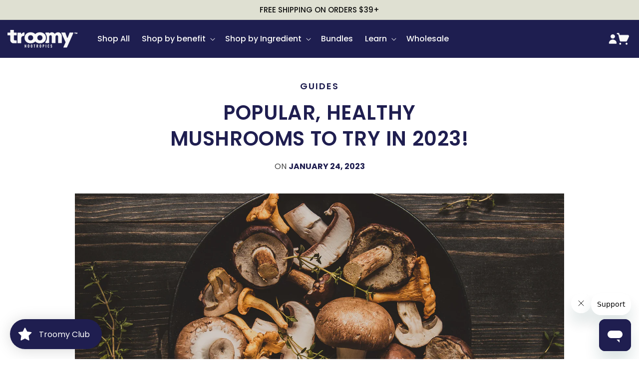

--- FILE ---
content_type: text/html; charset=utf-8
request_url: https://troomy.com/blogs/guides/popular-mushrooms-today-and-how-to-use-them-best
body_size: 65877
content:
<!doctype html>
<html class="js" lang="en">
  <head>

    
    
    
    
    
      
      
    
  
<script src="https://sapi.negate.io/script/x2OD7xUYrlpMDOayoMJH8w==?shop=troomy-nootropics.myshopify.com"></script>
<script type="text/javascript" data-squaredance="HWr6wHwHHYeCir7dcuJKUI9Aov-sbdBSS9Q2_kw93-8NzwYJJB1aQ1sq-sqW_cgQ" data-sqdv="1.0.1">
try{squaredanceCart=JSON.parse(decodeURIComponent("%5B%5D"))}catch(e){}
;!function(j,u,m,b,l,e){var n="jumbleberry",i="3.2.3",o=function(){o.v==i&&o.e?o.e.apply(o,arguments):o.q.push(arguments)}
,a=encodeURIComponent,t=decodeURIComponent,d=j.location;(o.push=o).l=!1,o.q=[],o.v=i,o.duid=function(n){return(
n=n&&u.cookie.match(RegExp(t("%5Cs*")+n.substr(0,21)+"id=([^;]+)")))?t(n[1].split(".")[0]):""},o.g=function(n,i){return!!(
i=RegExp("^[^#]*[?&]"+n+"=([^&#]+)").exec(i||d.href))&&t(i[1].replace(/\+/g," "))},o.s=function(n){for(var i=Math.round((
new Date).getTime()/1e3),t=d.hostname.split("."),r=t.length-1;0<r--&&/^(([a-z0-9]{4}-?){8}|[0-9]+)$/i.test(n)&&n!=o.duid(
o.p);)u.cookie=o.p.substr(0,21)+"id="+a(n)+"."+i+".0."+i+".; path=/; max-age=63072000; domain=."+t.slice(r,t.length
).join(".")},o.i=function(n,i,t){if("init"==n)return[o.u=o.duid(o.p=i),o.s(o.h=t||o.u)];t=t||{},(n=u.createElement(
"iframe")).src=o.d+o.p+"?hid="+a(o.h)+"&uid="+a(o.u)+"&event="+a(i||"")+"&transid="+a(t.transaction_id||"")+"&oi="+a(
t.order_index||"")+"&ctx="+a(JSON.stringify(t)),n.height=n.width=0,n.style="display:none;visibility:hidden",
n.sandbox="allow-forms allow-same-origin allow-scripts",n.referrerPolicy="unsafe-url",(u.body||u.head).appendChild(n)},
o.m=o.e=function(){var n,i;!j._RNGSeed&&o.i.apply(o,arguments)&&(n=u.createElement(m),i=u.getElementsByTagName(m)[0],
n.src=o.d+o.p+"?hid="+a(o.h)+"&uid="+a(o.u)+"&v="+o.v,n.async=!!o.h,o.e=!1,o.q.unshift(arguments),j.addEventListener(
"beforeunload",n.onerror=function(){o.e=o.i;for(var n=0;n<o.q.length;++n)o.apply(o,o.q[n]);o.q=[]}),
i.parentNode.insertBefore(n,i))},j[n]=j[n]||o,j[n].d=b}(window,document,"script","https://www.maxepv.com/");

jumbleberry("init", "HWr6wHwHHYeCir7dcuJKUI9Aov-sbdBSS9Q2_kw93--MUy3C0g_sq-mrVizs2SXJD_0iRXZlHyZ4z951rDmmjVkmrHHh5a4ACdRRTXmtAKM~", jumbleberry.g("sqdid") || jumbleberry.g("click_id"));
</script>
<!-- Quantcast Tag -->
<script type="text/javascript">
window._qevents = window._qevents || [];
(function() {
var elem = document.createElement('script');
elem.src = (document.location.protocol == "https:" ? "https://secure" : "http://edge") + ".quantserve.com/quant.js";
elem.async = true;
elem.type = "text/javascript";
var scpt = document.getElementsByTagName('script')[0];
scpt.parentNode.insertBefore(elem, scpt);
})();
window._qevents.push({
qacct:"p-mA5RFvnCjJVP9",
uid:"__INSERT_EMAIL_HERE__"
});
</script>
<noscript>
<div style="display:none;">
<img src="//pixel.quantserve.com/pixel/p-mA5RFvnCjJVP9.gif" border="0" height="1" width="1" alt="Quantcast"/>
</div>
</noscript>
<!-- End Quantcast tag -->
    
    <!-- Google Tag Manager -->
<script>(function(w,d,s,l,i){w[l]=w[l]||[];w[l].push({'gtm.start':
new Date().getTime(),event:'gtm.js'});var f=d.getElementsByTagName(s)[0],
j=d.createElement(s),dl=l!='dataLayer'?'&l='+l:'';j.async=true;j.src=
'https://www.googletagmanager.com/gtm.js?id='+i+dl;f.parentNode.insertBefore(j,f);
})(window,document,'script','dataLayer','GTM-PF28XX7J');</script>
<!-- End Google Tag Manager -->
    <script>

  
  (function() {
      class Ultimate_Shopify_DataLayer {
        constructor() {
          window.dataLayer = window.dataLayer || []; 
          
          // use a prefix of events name
          this.eventPrefix = 'rasel2k21_';

          //Keep the value false to get non-formatted product ID
          this.formattedItemId = true; 

          // data schema
          this.dataSchema = {
            ecommerce: {
                show: true
            },
            dynamicRemarketing: {
                show: false,
                business_vertical: 'retail'
            }
          }

          // add to wishlist selectors
          this.addToWishListSelectors = {
            'addWishListIcon': '',
            'gridItemSelector': '',
            'productLinkSelector': 'a[href*="/products/"]'
          }

          // quick view selectors
          this.quickViewSelector = {
            'quickViewElement': '',
            'gridItemSelector': '',
            'productLinkSelector': 'a[href*="/products/"]'
          }

          // mini cart button selector
          this.miniCartButton = [
            'a[href="/cart"]', 
          ];
          this.miniCartAppersOn = 'click';


          // begin checkout buttons/links selectors
          this.beginCheckoutButtons = [
            'input[name="checkout"]',
            'button[name="checkout"]',
            'a[href="/checkout"]',
            '#rebuy-cart > div.rebuy-cart__flyout > div.rebuy-cart__flyout-footer > div.rebuy-cart__flyout-actions',
          ];

          // direct checkout button selector
          this.shopifyDirectCheckoutButton = [
            '.shopify-payment-button'
          ]

          //Keep the value true if Add to Cart redirects to the cart page
          this.isAddToCartRedirect = false;
          
          // keep the value false if cart items increment/decrement/remove refresh page 
          this.isAjaxCartIncrementDecrement = true;
          

          // Caution: Do not modify anything below this line, as it may result in it not functioning correctly.
          this.cart = {"note":null,"attributes":{},"original_total_price":0,"total_price":0,"total_discount":0,"total_weight":0.0,"item_count":0,"items":[],"requires_shipping":false,"currency":"USD","items_subtotal_price":0,"cart_level_discount_applications":[],"checkout_charge_amount":0}
          this.countryCode = "US";
          this.storeURL = "https://troomy.com";
          localStorage.setItem('shopCountryCode', this.countryCode);
          this.collectData(); 
          this.itemsList = [];
        }

        updateCart() {
          fetch("/cart.js")
          .then((response) => response.json())
          .then((data) => {
            this.cart = data;
          });
        }

       debounce(delay) {         
          let timeoutId;
          return function(func) {
            const context = this;
            const args = arguments;
            
            clearTimeout(timeoutId);
            
            timeoutId = setTimeout(function() {
              func.apply(context, args);
            }, delay);
          };
        }

        eventConsole(eventName, eventData) {
          const css1 = 'background: red; color: #fff; font-size: normal; border-radius: 3px 0 0 3px; padding: 3px 4px;';
          const css2 = 'background-color: blue; color: #fff; font-size: normal; border-radius: 0 3px 3px 0; padding: 3px 4px;';
          console.log('%cGTM DataLayer Event:%c' + eventName, css1, css2, eventData);
        }

        collectData() { 
            this.customerData();
            this.ajaxRequestData();
            this.searchPageData();
            this.miniCartData();
            this.beginCheckoutData();
  
            
  
            
  
            
            
            this.addToWishListData();
            this.quickViewData();
            this.selectItemData(); 
            this.formData();
            this.phoneClickData();
            this.emailClickData();
            this.loginRegisterData();
        }        

        //logged-in customer data 
        customerData() {
            const currentUser = {};
            

            if (currentUser.email) {
              currentUser.hash_email = "e3b0c44298fc1c149afbf4c8996fb92427ae41e4649b934ca495991b7852b855"
            }

            if (currentUser.phone) {
              currentUser.hash_phone = "e3b0c44298fc1c149afbf4c8996fb92427ae41e4649b934ca495991b7852b855"
            }

            window.dataLayer = window.dataLayer || [];
            dataLayer.push({
              customer: currentUser
            });
        }

        // add_to_cart, remove_from_cart, search
        ajaxRequestData() {
          const self = this;
          
          // handle non-ajax add to cart
          if(this.isAddToCartRedirect) {
            document.addEventListener('submit', function(event) {
              const addToCartForm = event.target.closest('form[action="/cart/add"]');
              if(addToCartForm) {
                event.preventDefault();
                
                const formData = new FormData(addToCartForm);
            
                fetch(window.Shopify.routes.root + 'cart/add.js', {
                  method: 'POST',
                  body: formData
                })
                .then(response => {
                    window.location.href = "/cart";
                })
                .catch((error) => {
                  console.error('Error:', error);
                });
              }
            });
          }
          
          // fetch
          let originalFetch = window.fetch;
          let debounce = this.debounce(800);
          
          window.fetch = function () {
            return originalFetch.apply(this, arguments).then((response) => {
              if (response.ok) {
                let cloneResponse = response.clone();
                let requestURL = arguments[0]['url'] || arguments[0];
                
                if(/.*\/search\/?.*\?.*q=.+/.test(requestURL) && !requestURL.includes('&requestFrom=uldt')) {   
                  const queryString = requestURL.split('?')[1];
                  const urlParams = new URLSearchParams(queryString);
                  const search_term = urlParams.get("q");

                  debounce(function() {
                    fetch(`${self.storeURL}/search/suggest.json?q=${search_term}&resources[type]=product&requestFrom=uldt`)
                      .then(res => res.json())
                      .then(function(data) {
                            const products = data.resources.results.products;
                            if(products.length) {
                              const fetchRequests = products.map(product =>
                                fetch(`${self.storeURL}/${product.url.split('?')[0]}.js`)
                                  .then(response => response.json())
                                  .catch(error => console.error('Error fetching:', error))
                              );

                              Promise.all(fetchRequests)
                                .then(products => {
                                    const items = products.map((product) => {
                                      return {
                                        product_id: product.id,
                                        product_title: product.title,
                                        variant_id: product.variants[0].id,
                                        variant_title: product.variants[0].title,
                                        vendor: product.vendor,
                                        total_discount: 0,
                                        final_price: product.price_min,
                                        product_type: product.type, 
                                        quantity: 1
                                      }
                                    });

                                    self.ecommerceDataLayer('search', {search_term, items});
                                })
                            }else {
                              self.ecommerceDataLayer('search', {search_term, items: []});
                            }
                      });
                  });
                }
                else if (requestURL.includes("/cart/add")) {
                  cloneResponse.text().then((text) => {
                    let data = JSON.parse(text);

                    if(data.items && Array.isArray(data.items)) {
                      data.items.forEach(function(item) {
                         self.ecommerceDataLayer('add_to_cart', {items: [item]});
                      })
                    } else {
                      self.ecommerceDataLayer('add_to_cart', {items: [data]});
                    }
                    self.updateCart();
                  });
                }else if(requestURL.includes("/cart/change") || requestURL.includes("/cart/update")) {
                  
                   cloneResponse.text().then((text) => {
                     
                    let newCart = JSON.parse(text);
                    let newCartItems = newCart.items;
                    let oldCartItems = self.cart.items;

                    for(let i = 0; i < oldCartItems.length; i++) {
                      let item = oldCartItems[i];
                      let newItem = newCartItems.find(newItems => newItems.id === item.id);


                      if(newItem) {

                        if(newItem.quantity > item.quantity) {
                          // cart item increment
                          let quantity = (newItem.quantity - item.quantity);
                          let updatedItem = {...item, quantity}
                          self.ecommerceDataLayer('add_to_cart', {items: [updatedItem]});
                          self.updateCart(); 

                        }else if(newItem.quantity < item.quantity) {
                          // cart item decrement
                          let quantity = (item.quantity - newItem.quantity);
                          let updatedItem = {...item, quantity}
                          self.ecommerceDataLayer('remove_from_cart', {items: [updatedItem]});
                          self.updateCart(); 
                        }
                        

                      }else {
                        self.ecommerceDataLayer('remove_from_cart', {items: [item]});
                        self.updateCart(); 
                      }
                    }
                     
                  });
                }
              }
              return response;
            });
          }
          // end fetch 


          //xhr
          var origXMLHttpRequest = XMLHttpRequest;
          XMLHttpRequest = function() {
            var requestURL;
    
            var xhr = new origXMLHttpRequest();
            var origOpen = xhr.open;
            var origSend = xhr.send;
            
            // Override the `open` function.
            xhr.open = function(method, url) {
                requestURL = url;
                return origOpen.apply(this, arguments);
            };
    
    
            xhr.send = function() {
    
                // Only proceed if the request URL matches what we're looking for.
                if (requestURL.includes("/cart/add") || requestURL.includes("/cart/change") || /.*\/search\/?.*\?.*q=.+/.test(requestURL)) {
        
                    xhr.addEventListener('load', function() {
                        if (xhr.readyState === 4) {
                            if (xhr.status >= 200 && xhr.status < 400) { 

                              if(/.*\/search\/?.*\?.*q=.+/.test(requestURL) && !requestURL.includes('&requestFrom=uldt')) {
                                const queryString = requestURL.split('?')[1];
                                const urlParams = new URLSearchParams(queryString);
                                const search_term = urlParams.get("q");

                                debounce(function() {
                                    fetch(`${self.storeURL}/search/suggest.json?q=${search_term}&resources[type]=product&requestFrom=uldt`)
                                      .then(res => res.json())
                                      .then(function(data) {
                                            const products = data.resources.results.products;
                                            if(products.length) {
                                              const fetchRequests = products.map(product =>
                                                fetch(`${self.storeURL}/${product.url.split('?')[0]}.js`)
                                                  .then(response => response.json())
                                                  .catch(error => console.error('Error fetching:', error))
                                              );
                
                                              Promise.all(fetchRequests)
                                                .then(products => {
                                                    const items = products.map((product) => {
                                                      return {
                                                        product_id: product.id,
                                                        product_title: product.title,
                                                        variant_id: product.variants[0].id,
                                                        variant_title: product.variants[0].title,
                                                        vendor: product.vendor,
                                                        total_discount: 0,
                                                        final_price: product.price_min,
                                                        product_type: product.type, 
                                                        quantity: 1
                                                      }
                                                    });
                
                                                    self.ecommerceDataLayer('search', {search_term, items});
                                                })
                                            }else {
                                              self.ecommerceDataLayer('search', {search_term, items: []});
                                            }
                                      });
                                  });

                              }

                              else if(requestURL.includes("/cart/add")) {
                                  const data = JSON.parse(xhr.responseText);

                                  if(data.items && Array.isArray(data.items)) {
                                    data.items.forEach(function(item) {
                                        self.ecommerceDataLayer('add_to_cart', {items: [item]});
                                      })
                                  } else {
                                    self.ecommerceDataLayer('add_to_cart', {items: [data]});
                                  }
                                  self.updateCart();
                                 
                               }else if(requestURL.includes("/cart/change")) {
                                 
                                  const newCart = JSON.parse(xhr.responseText);
                                  const newCartItems = newCart.items;
                                  let oldCartItems = self.cart.items;
              
                                  for(let i = 0; i < oldCartItems.length; i++) {
                                    let item = oldCartItems[i];
                                    let newItem = newCartItems.find(newItems => newItems.id === item.id);
              
              
                                    if(newItem) {
                                      if(newItem.quantity > item.quantity) {
                                        // cart item increment
                                        let quantity = (newItem.quantity - item.quantity);
                                        let updatedItem = {...item, quantity}
                                        self.ecommerceDataLayer('add_to_cart', {items: [updatedItem]});
                                        self.updateCart(); 
              
                                      }else if(newItem.quantity < item.quantity) {
                                        // cart item decrement
                                        let quantity = (item.quantity - newItem.quantity);
                                        let updatedItem = {...item, quantity}
                                        self.ecommerceDataLayer('remove_from_cart', {items: [updatedItem]});
                                        self.updateCart(); 
                                      }
                                      
              
                                    }else {
                                      self.ecommerceDataLayer('remove_from_cart', {items: [item]});
                                      self.updateCart(); 
                                    }
                                  }
                               }          
                            }
                        }
                    });
                }
    
                return origSend.apply(this, arguments);
            };
    
            return xhr;
          }; 
          //end xhr
        }

        // search event from search page
        searchPageData() {
          const self = this;
          let pageUrl = window.location.href;
          
          if(/.+\/search\?.*\&?q=.+/.test(pageUrl)) {   
            const queryString = pageUrl.split('?')[1];
            const urlParams = new URLSearchParams(queryString);
            const search_term = urlParams.get("q");
                
            fetch(`https://troomy.com/search/suggest.json?q=${search_term}&resources[type]=product&requestFrom=uldt`)
            .then(res => res.json())
            .then(function(data) {
                  const products = data.resources.results.products;
                  if(products.length) {
                    const fetchRequests = products.map(product =>
                      fetch(`${self.storeURL}/${product.url.split('?')[0]}.js`)
                        .then(response => response.json())
                        .catch(error => console.error('Error fetching:', error))
                    );
                    Promise.all(fetchRequests)
                    .then(products => {
                        const items = products.map((product) => {
                            return {
                            product_id: product.id,
                            product_title: product.title,
                            variant_id: product.variants[0].id,
                            variant_title: product.variants[0].title,
                            vendor: product.vendor,
                            total_discount: 0,
                            final_price: product.price_min,
                            product_type: product.type, 
                            quantity: 1
                            }
                        });

                        self.ecommerceDataLayer('search', {search_term, items});
                    });
                  }else {
                    self.ecommerceDataLayer('search', {search_term, items: []});
                  }
            });
          }
        }

        // view_cart
        miniCartData() {
          if(this.miniCartButton.length) {
            let self = this;
            if(this.miniCartAppersOn === 'hover') {
              this.miniCartAppersOn = 'mouseenter';
            }
            this.miniCartButton.forEach((selector) => {
              let miniCartButtons = document.querySelectorAll(selector);
              miniCartButtons.forEach((miniCartButton) => {
                  miniCartButton.addEventListener(self.miniCartAppersOn, () => {
                    self.ecommerceDataLayer('view_cart', self.cart);
                  });
              })
            });
          }
        }

        // begin_checkout
        beginCheckoutData() {
          let self = this;
          document.addEventListener('pointerdown', (event) => {
            let targetElement = event.target.closest(self.beginCheckoutButtons.join(', '));
            if(targetElement) {
              self.ecommerceDataLayer('begin_checkout', self.cart);
            }
          });
        }

        // view_cart, add_to_cart, remove_from_cart
        viewCartPageData() {
          
          this.ecommerceDataLayer('view_cart', this.cart);

          //if cart quantity chagne reload page 
          if(!this.isAjaxCartIncrementDecrement) {
            const self = this;
            document.addEventListener('pointerdown', (event) => {
              const target = event.target.closest('a[href*="/cart/change?"]');
              if(target) {
                const linkUrl = target.getAttribute('href');
                const queryString = linkUrl.split("?")[1];
                const urlParams = new URLSearchParams(queryString);
                const newQuantity = urlParams.get("quantity");
                const line = urlParams.get("line");
                const cart_id = urlParams.get("id");
        
                
                if(newQuantity && (line || cart_id)) {
                  let item = line ? {...self.cart.items[line - 1]} : self.cart.items.find(item => item.key === cart_id);
        
                  let event = 'add_to_cart';
                  if(newQuantity < item.quantity) {
                    event = 'remove_from_cart';
                  }
        
                  let quantity = Math.abs(newQuantity - item.quantity);
                  item['quantity'] = quantity;
        
                  self.ecommerceDataLayer(event, {items: [item]});
                }
              }
            });
          }
        }

        productSinglePage() {
        
        }

        collectionsPageData() {
          var ecommerce = {
            'items': [
              
              ]
          };

          this.itemsList = ecommerce.items;
          ecommerce['item_list_id'] = null
          ecommerce['item_list_name'] = null

          this.ecommerceDataLayer('view_item_list', ecommerce);
        }
        
        
        // add to wishlist
        addToWishListData() {
          if(this.addToWishListSelectors && this.addToWishListSelectors.addWishListIcon) {
            const self = this;
            document.addEventListener('pointerdown', (event) => {
              let target = event.target;
              
              if(target.closest(self.addToWishListSelectors.addWishListIcon)) {
                let pageULR = window.location.href.replace(/\?.+/, '');
                let requestURL = undefined;
          
                if(/\/products\/[^/]+$/.test(pageULR)) {
                  requestURL = pageULR;
                } else if(self.addToWishListSelectors.gridItemSelector && self.addToWishListSelectors.productLinkSelector) {
                  let itemElement = target.closest(self.addToWishListSelectors.gridItemSelector);
                  if(itemElement) {
                    let linkElement = itemElement.querySelector(self.addToWishListSelectors.productLinkSelector); 
                    if(linkElement) {
                      let link = linkElement.getAttribute('href').replace(/\?.+/g, '');
                      if(link && /\/products\/[^/]+$/.test(link)) {
                        requestURL = link;
                      }
                    }
                  }
                }

                if(requestURL) {
                  fetch(requestURL + '.json')
                    .then(res => res.json())
                    .then(result => {
                      let data = result.product;                    
                      if(data) {
                        let dataLayerData = {
                          product_id: data.id,
                            variant_id: data.variants[0].id,
                            product_title: data.title,
                          quantity: 1,
                          final_price: parseFloat(data.variants[0].price) * 100,
                          total_discount: 0,
                          product_type: data.product_type,
                          vendor: data.vendor,
                          variant_title: (data.variants[0].title !== 'Default Title') ? data.variants[0].title : undefined,
                          sku: data.variants[0].sku,
                        }

                        self.ecommerceDataLayer('add_to_wishlist', {items: [dataLayerData]});
                      }
                    });
                }
              }
            });
          }
        }

        quickViewData() {
          if(this.quickViewSelector.quickViewElement && this.quickViewSelector.gridItemSelector && this.quickViewSelector.productLinkSelector) {
            const self = this;
            document.addEventListener('pointerdown', (event) => {
              let target = event.target;
              if(target.closest(self.quickViewSelector.quickViewElement)) {
                let requestURL = undefined;
                let itemElement = target.closest(this.quickViewSelector.gridItemSelector );
                
                if(itemElement) {
                  let linkElement = itemElement.querySelector(self.quickViewSelector.productLinkSelector); 
                  if(linkElement) {
                    let link = linkElement.getAttribute('href').replace(/\?.+/g, '');
                    if(link && /\/products\/[^/]+$/.test(link)) {
                      requestURL = link;
                    }
                  }
                }   
                
                if(requestURL) {
                    fetch(requestURL + '.json')
                      .then(res => res.json())
                      .then(result => {
                        let data = result.product;                    
                        if(data) {
                          let dataLayerData = {
                            product_id: data.id,
                            variant_id: data.variants[0].id,
                            product_title: data.title,
                            quantity: 1,
                            final_price: parseFloat(data.variants[0].price) * 100,
                            total_discount: 0,
                            product_type: data.product_type,
                            vendor: data.vendor,
                            variant_title: (data.variants[0].title !== 'Default Title') ? data.variants[0].title : undefined,
                            sku: data.variants[0].sku,
                          }
  
                          self.ecommerceDataLayer('view_item', {items: [dataLayerData]});
                          self.quickViewVariants = data.variants;
                          self.quickViewedItem = dataLayerData;
                        }
                      });
                  }
              }
            });

            
              if(this.shopifyDirectCheckoutButton.length) {
                let self = this;
                document.addEventListener('pointerdown', (event) => {
                  let target = event.target;
                  let checkoutButton = event.target.closest(this.shopifyDirectCheckoutButton.join(', '));
                  
                  if(self.quickViewVariants && self.quickViewedItem && self.quickViewVariants.length && checkoutButton) {

                    let checkoutForm = checkoutButton.closest('form[action*="/cart/add"]');
                    if(checkoutForm) {
                        let quantity = 1;
                        let varientInput = checkoutForm.querySelector('input[name="id"]');
                        let quantitySelector = checkoutForm.getAttribute('id');

                        if(quantitySelector) {
                          let quentityInput = document.querySelector('input[name="quantity"][form="'+quantitySelector+'"]');
                          if(quentityInput) {
                              quantity = +quentityInput.value;
                          }
                        }

                        if(varientInput) {
                            let variant_id = parseInt(varientInput.value);

                            if(variant_id) {
                                const variant = self.quickViewVariants.find(item => item.id === +variant_id);
                                if(variant && self.quickViewedItem) {
                                    self.quickViewedItem['variant_id'] = variant_id;
                                    self.quickViewedItem['variant_title'] = variant.title;
                                    self.quickViewedItem['final_price'] = parseFloat(variant.price) * 100;
                                    self.quickViewedItem['quantity'] = quantity; 
    
                                    self.ecommerceDataLayer('add_to_cart', {items: [self.quickViewedItem]});
                                    self.ecommerceDataLayer('begin_checkout', {items: [self.quickViewedItem]});
                                }
                            }
                        }
                    }

                  }
                }); 
            }
            
          }
        }

        // select_item events
        selectItemData() {
          
          const self = this;
          const items = this.itemsList;

          

          // select item on varient change
          document.addEventListener('variant:change', function(event) {            
            const product_id = event.detail.product.id;
            const variant_id = event.detail.variant.id;
            const vendor = event.detail.product.vendor; 
            const variant_title = event.detail.variant.public_title;
            const product_title = event.detail.product.title;
            const final_price = event.detail.variant.price;
            const product_type = event.detail.product.type;

             const item = {
                product_id: product_id,
                product_title: product_title,
                variant_id: variant_id,
                variant_title: variant_title,
                vendor: vendor,
                final_price: final_price,
                product_type: product_type, 
                quantity: 1
             }
            
             self.ecommerceDataLayer('select_item', {items: [item]});
          });
        }

        // all ecommerce events
        ecommerceDataLayer(event, data) {
          const self = this;
          dataLayer.push({ 'ecommerce': null });
          const dataLayerData = {
            "event": this.eventPrefix + event,
            'ecommerce': {
               'currency': this.cart.currency,
               'items': data.items.map((item, index) => {
                 const dataLayerItem = {
                    'index': index,
                    'item_id': this.formattedItemId  ? `shopify_${this.countryCode}_${item.product_id}_${item.variant_id}` : item.product_id.toString(),
                    'product_id': item.product_id.toString(),
                    'variant_id': item.variant_id.toString(),
                    'item_name': item.product_title,
                    'quantity': item.quantity,
                    'price': +((item.final_price / 100).toFixed(2)),
                    'discount': item.total_discount ? +((item.total_discount / 100).toFixed(2)) : 0 
                }

                if(item.product_type) {
                  dataLayerItem['item_category'] = item.product_type;
                }
                
                if(item.vendor) {
                  dataLayerItem['item_brand'] = item.vendor;
                }
               
                if(item.variant_title && item.variant_title !== 'Default Title') {
                  dataLayerItem['item_variant'] = item.variant_title;
                }
              
                if(item.sku) {
                  dataLayerItem['sku'] = item.sku;
                }

                if(item.item_list_name) {
                  dataLayerItem['item_list_name'] = item.item_list_name;
                }

                if(item.item_list_id) {
                  dataLayerItem['item_list_id'] = item.item_list_id.toString()
                }

                return dataLayerItem;
              })
            }
          }

          if(data.total_price !== undefined) {
            dataLayerData['ecommerce']['value'] =  +((data.total_price / 100).toFixed(2));
          } else {
            dataLayerData['ecommerce']['value'] = +(dataLayerData['ecommerce']['items'].reduce((total, item) => total + (item.price * item.quantity), 0)).toFixed(2);
          }
          
          if(data.item_list_id) {
            dataLayerData['ecommerce']['item_list_id'] = data.item_list_id;
          }
          
          if(data.item_list_name) {
            dataLayerData['ecommerce']['item_list_name'] = data.item_list_name;
          }

          if(data.search_term) {
            dataLayerData['search_term'] = data.search_term;
          }

          if(self.dataSchema.dynamicRemarketing && self.dataSchema.dynamicRemarketing.show) {
            dataLayer.push({ 'dynamicRemarketing': null });
            dataLayerData['dynamicRemarketing'] = {
                value: dataLayerData.ecommerce.value,
                items: dataLayerData.ecommerce.items.map(item => ({id: item.item_id, google_business_vertical: self.dataSchema.dynamicRemarketing.business_vertical}))
            }
          }

          if(!self.dataSchema.ecommerce ||  !self.dataSchema.ecommerce.show) {
            delete dataLayerData['ecommerce'];
          }

          dataLayer.push(dataLayerData);
          self.eventConsole(self.eventPrefix + event, dataLayerData);
        }

        
        // contact form submit & newsletters signup
        formData() {
          const self = this;
          document.addEventListener('submit', function(event) {

            let targetForm = event.target.closest('form[action^="/contact"]');


            if(targetForm) {
              const formData = {
                form_location: window.location.href,
                form_id: targetForm.getAttribute('id'),
                form_classes: targetForm.getAttribute('class')
              };
                            
              let formType = targetForm.querySelector('input[name="form_type"]');
              let inputs = targetForm.querySelectorAll("input:not([type=hidden]):not([type=submit]), textarea, select");
              
              inputs.forEach(function(input) {
                var inputName = input.name;
                var inputValue = input.value;
                
                if (inputName && inputValue) {
                  var matches = inputName.match(/\[(.*?)\]/);
                  if (matches && matches.length > 1) {
                     var fieldName = matches[1];
                     formData[fieldName] = input.value;
                  }
                }
              });
              
              if(formType && formType.value === 'customer') {
                dataLayer.push({ event: self.eventPrefix + 'newsletter_signup', ...formData});
                self.eventConsole(self.eventPrefix + 'newsletter_signup', { event: self.eventPrefix + 'newsletter_signup', ...formData});

              } else if(formType && formType.value === 'contact') {
                dataLayer.push({ event: self.eventPrefix + 'contact_form_submit', ...formData});
                self.eventConsole(self.eventPrefix + 'contact_form_submit', { event: self.eventPrefix + 'contact_form_submit', ...formData});
              }
            }
          });

        }

        // phone_number_click event
        phoneClickData() {
          const self = this; 
          document.addEventListener('click', function(event) {
            let target = event.target.closest('a[href^="tel:"]');
            if(target) {
              let phone_number = target.getAttribute('href').replace('tel:', '');
              let eventData = {
                event: self.eventPrefix + 'phone_number_click',
                page_location: window.location.href,
                link_classes: target.getAttribute('class'),
                link_id: target.getAttribute('id'),
                phone_number
              }

              dataLayer.push(eventData);
              this.eventConsole(self.eventPrefix + 'phone_number_click', eventData);
            }
          });
        }
  
        // email_click event
        emailClickData() {
          const self = this; 
          document.addEventListener('click', function(event) {
            let target = event.target.closest('a[href^="mailto:"]');
            if(target) {
              let email_address = target.getAttribute('href').replace('mailto:', '');
              let eventData = {
                event: self.eventPrefix + 'email_click',
                page_location: window.location.href,
                link_classes: target.getAttribute('class'),
                link_id: target.getAttribute('id'),
                email_address
              }

              dataLayer.push(eventData);
              this.eventConsole(self.eventPrefix + 'email_click', eventData);
            }
          });
        }

        //login register 
        loginRegisterData() {
          
          const self = this; 
          let isTrackedLogin = false;
          let isTrackedRegister = false;
          
          if(window.location.href.includes('/account/login')) {
            document.addEventListener('submit', function(e) {
              const loginForm = e.target.closest('[action="/account/login"]');
              if(loginForm && !isTrackedLogin) {
                  const eventData = {
                    event: self.eventPrefix + 'login'
                  }
                  isTrackedLogin = true;
                  dataLayer.push(eventData);
                  self.eventConsole(self.eventPrefix + 'login', eventData);
              }
            });
          }

          if(window.location.href.includes('/account/register')) {
            document.addEventListener('submit', function(e) {
              const registerForm = e.target.closest('[action="/account"]');
              if(registerForm && !isTrackedRegister) {
                  const eventData = {
                    event: self.eventPrefix + 'sign_up'
                  }
                
                  isTrackedRegister = true;
                  dataLayer.push(eventData);
                  self.eventConsole(self.eventPrefix + 'sign_up', eventData);
              }
            });
          }
        }
      } 
      // end Ultimate_Shopify_DataLayer

      document.addEventListener('DOMContentLoaded', function() {
        try{
          new Ultimate_Shopify_DataLayer();
        }catch(error) {
          console.log(error);
        }
      });
    
  })();
</script>
    <link rel="stylesheet" href="https://kit.fontawesome.com/5b8a9960a8.css" crossorigin="anonymous">

    <!-- Jquery CDN: -->
    <script src="https://ajax.googleapis.com/ajax/libs/jquery/3.4.1/jquery.min.js"></script>

    <!-- Slick Slider CDN: -->
    <link rel="stylesheet" type="text/css" href="https://cdnjs.cloudflare.com/ajax/libs/slick-carousel/1.8.1/slick.css">
    <link
      rel="stylesheet"
      type="text/css"
      href="https://cdnjs.cloudflare.com/ajax/libs/slick-carousel/1.8.1/slick-theme.css"
    >

    <script
      src="https://cdnjs.cloudflare.com/ajax/libs/slick-carousel/1.8.1/slick.js"
      type="text/javascript"
      charset="utf-8"
    ></script>
    <script src="//troomy.com/cdn/shop/t/48/assets/owl.js?v=33026170179186071761755014271"></script>
    <meta charset="utf-8">
    <meta http-equiv="X-UA-Compatible" content="IE=edge">
    <meta name="viewport" content="width=device-width,initial-scale=1">
    <meta name="theme-color" content="">
    <link rel="canonical" href="https://troomy.com/blogs/guides/popular-mushrooms-today-and-how-to-use-them-best"><link rel="icon" type="image/png" href="//troomy.com/cdn/shop/files/Troomy_Logo_Navy_Background.png?crop=center&height=32&v=1721383278&width=32"><link rel="preconnect" href="https://fonts.shopifycdn.com" crossorigin>

    <title>
  Popular, Healthy Mushrooms Today, and How to Use Them in 2023
</title>


    
      <meta name="description" content="Today, mushrooms are available that&#39;ll keep your nutrition consistent, add great flavors to your favorite recipes, and keep your calories low. But where should you start?">
    

    

<meta property="og:site_name" content="Troomy Nootropics">
<meta property="og:url" content="https://troomy.com/blogs/guides/popular-mushrooms-today-and-how-to-use-them-best">
<meta property="og:title" content="Popular, Healthy Mushrooms Today, and How to Use Them in 2023">
<meta property="og:type" content="article">
<meta property="og:description" content="Today, mushrooms are available that&#39;ll keep your nutrition consistent, add great flavors to your favorite recipes, and keep your calories low. But where should you start?"><meta property="og:image" content="http://troomy.com/cdn/shop/articles/Mushrooms_-_Adaptogenic_Mushrooms_with_Troomy.jpg?v=1755284425">
  <meta property="og:image:secure_url" content="https://troomy.com/cdn/shop/articles/Mushrooms_-_Adaptogenic_Mushrooms_with_Troomy.jpg?v=1755284425">
  <meta property="og:image:width" content="4380">
  <meta property="og:image:height" content="2975"><meta name="twitter:card" content="summary_large_image">
<meta name="twitter:title" content="Popular, Healthy Mushrooms Today, and How to Use Them in 2023">
<meta name="twitter:description" content="Today, mushrooms are available that&#39;ll keep your nutrition consistent, add great flavors to your favorite recipes, and keep your calories low. But where should you start?">


    <script src="//troomy.com/cdn/shop/t/48/assets/constants.js?v=58251544750838685771755014271" defer="defer"></script>
    <script src="//troomy.com/cdn/shop/t/48/assets/pubsub.js?v=158357773527763999511755014271" defer="defer"></script>
    <script src="//troomy.com/cdn/shop/t/48/assets/global.js?v=170711709860965210471755014271" defer="defer"></script><script src="//troomy.com/cdn/shop/t/48/assets/animations.js?v=88693664871331136111755014271" defer="defer"></script><script>window.performance && window.performance.mark && window.performance.mark('shopify.content_for_header.start');</script><meta name="facebook-domain-verification" content="mix0csgle702ja38355o6l49mxsyx0">
<meta name="google-site-verification" content="yQLz69DcvphU5Hn1MfCCAfoDaS19is49ibdKoZdPuMs">
<meta id="shopify-digital-wallet" name="shopify-digital-wallet" content="/62281613506/digital_wallets/dialog">
<meta name="shopify-checkout-api-token" content="52bf785312743f86c796fe677329b0c1">
<meta id="in-context-paypal-metadata" data-shop-id="62281613506" data-venmo-supported="false" data-environment="production" data-locale="en_US" data-paypal-v4="true" data-currency="USD">
<link rel="alternate" type="application/atom+xml" title="Feed" href="/blogs/guides.atom" />
<script async="async" src="/checkouts/internal/preloads.js?locale=en-US"></script>
<link rel="preconnect" href="https://shop.app" crossorigin="anonymous">
<script async="async" src="https://shop.app/checkouts/internal/preloads.js?locale=en-US&shop_id=62281613506" crossorigin="anonymous"></script>
<script id="apple-pay-shop-capabilities" type="application/json">{"shopId":62281613506,"countryCode":"US","currencyCode":"USD","merchantCapabilities":["supports3DS"],"merchantId":"gid:\/\/shopify\/Shop\/62281613506","merchantName":"Troomy Nootropics","requiredBillingContactFields":["postalAddress","email"],"requiredShippingContactFields":["postalAddress","email"],"shippingType":"shipping","supportedNetworks":["visa","masterCard","amex","discover","elo","jcb"],"total":{"type":"pending","label":"Troomy Nootropics","amount":"1.00"},"shopifyPaymentsEnabled":true,"supportsSubscriptions":true}</script>
<script id="shopify-features" type="application/json">{"accessToken":"52bf785312743f86c796fe677329b0c1","betas":["rich-media-storefront-analytics"],"domain":"troomy.com","predictiveSearch":true,"shopId":62281613506,"locale":"en"}</script>
<script>var Shopify = Shopify || {};
Shopify.shop = "troomy-nootropics.myshopify.com";
Shopify.locale = "en";
Shopify.currency = {"active":"USD","rate":"1.0"};
Shopify.country = "US";
Shopify.theme = {"name":"New Redesign theme [OP–07\/14\/2025] - Subscribe","id":142658830530,"schema_name":"Dawn","schema_version":"14.0.0","theme_store_id":887,"role":"main"};
Shopify.theme.handle = "null";
Shopify.theme.style = {"id":null,"handle":null};
Shopify.cdnHost = "troomy.com/cdn";
Shopify.routes = Shopify.routes || {};
Shopify.routes.root = "/";</script>
<script type="module">!function(o){(o.Shopify=o.Shopify||{}).modules=!0}(window);</script>
<script>!function(o){function n(){var o=[];function n(){o.push(Array.prototype.slice.apply(arguments))}return n.q=o,n}var t=o.Shopify=o.Shopify||{};t.loadFeatures=n(),t.autoloadFeatures=n()}(window);</script>
<script>
  window.ShopifyPay = window.ShopifyPay || {};
  window.ShopifyPay.apiHost = "shop.app\/pay";
  window.ShopifyPay.redirectState = null;
</script>
<script id="shop-js-analytics" type="application/json">{"pageType":"article"}</script>
<script defer="defer" async type="module" src="//troomy.com/cdn/shopifycloud/shop-js/modules/v2/client.init-shop-cart-sync_DlSlHazZ.en.esm.js"></script>
<script defer="defer" async type="module" src="//troomy.com/cdn/shopifycloud/shop-js/modules/v2/chunk.common_D16XZWos.esm.js"></script>
<script type="module">
  await import("//troomy.com/cdn/shopifycloud/shop-js/modules/v2/client.init-shop-cart-sync_DlSlHazZ.en.esm.js");
await import("//troomy.com/cdn/shopifycloud/shop-js/modules/v2/chunk.common_D16XZWos.esm.js");

  window.Shopify.SignInWithShop?.initShopCartSync?.({"fedCMEnabled":true,"windoidEnabled":true});

</script>
<script>
  window.Shopify = window.Shopify || {};
  if (!window.Shopify.featureAssets) window.Shopify.featureAssets = {};
  window.Shopify.featureAssets['shop-js'] = {"shop-cart-sync":["modules/v2/client.shop-cart-sync_DKWYiEUO.en.esm.js","modules/v2/chunk.common_D16XZWos.esm.js"],"init-fed-cm":["modules/v2/client.init-fed-cm_vfPMjZAC.en.esm.js","modules/v2/chunk.common_D16XZWos.esm.js"],"init-shop-email-lookup-coordinator":["modules/v2/client.init-shop-email-lookup-coordinator_CR38P6MB.en.esm.js","modules/v2/chunk.common_D16XZWos.esm.js"],"init-shop-cart-sync":["modules/v2/client.init-shop-cart-sync_DlSlHazZ.en.esm.js","modules/v2/chunk.common_D16XZWos.esm.js"],"shop-cash-offers":["modules/v2/client.shop-cash-offers_CJw4IQ6B.en.esm.js","modules/v2/chunk.common_D16XZWos.esm.js","modules/v2/chunk.modal_UwFWkumu.esm.js"],"shop-toast-manager":["modules/v2/client.shop-toast-manager_BY778Uv6.en.esm.js","modules/v2/chunk.common_D16XZWos.esm.js"],"init-windoid":["modules/v2/client.init-windoid_DVhZdEm3.en.esm.js","modules/v2/chunk.common_D16XZWos.esm.js"],"shop-button":["modules/v2/client.shop-button_D2ZzKUPa.en.esm.js","modules/v2/chunk.common_D16XZWos.esm.js"],"avatar":["modules/v2/client.avatar_BTnouDA3.en.esm.js"],"init-customer-accounts-sign-up":["modules/v2/client.init-customer-accounts-sign-up_CQZUmjGN.en.esm.js","modules/v2/client.shop-login-button_Cu5K-F7X.en.esm.js","modules/v2/chunk.common_D16XZWos.esm.js","modules/v2/chunk.modal_UwFWkumu.esm.js"],"pay-button":["modules/v2/client.pay-button_CcBqbGU7.en.esm.js","modules/v2/chunk.common_D16XZWos.esm.js"],"init-shop-for-new-customer-accounts":["modules/v2/client.init-shop-for-new-customer-accounts_B5DR5JTE.en.esm.js","modules/v2/client.shop-login-button_Cu5K-F7X.en.esm.js","modules/v2/chunk.common_D16XZWos.esm.js","modules/v2/chunk.modal_UwFWkumu.esm.js"],"shop-login-button":["modules/v2/client.shop-login-button_Cu5K-F7X.en.esm.js","modules/v2/chunk.common_D16XZWos.esm.js","modules/v2/chunk.modal_UwFWkumu.esm.js"],"shop-follow-button":["modules/v2/client.shop-follow-button_BX8Slf17.en.esm.js","modules/v2/chunk.common_D16XZWos.esm.js","modules/v2/chunk.modal_UwFWkumu.esm.js"],"init-customer-accounts":["modules/v2/client.init-customer-accounts_DjKkmQ2w.en.esm.js","modules/v2/client.shop-login-button_Cu5K-F7X.en.esm.js","modules/v2/chunk.common_D16XZWos.esm.js","modules/v2/chunk.modal_UwFWkumu.esm.js"],"lead-capture":["modules/v2/client.lead-capture_ChWCg7nV.en.esm.js","modules/v2/chunk.common_D16XZWos.esm.js","modules/v2/chunk.modal_UwFWkumu.esm.js"],"checkout-modal":["modules/v2/client.checkout-modal_DPnpVyv-.en.esm.js","modules/v2/chunk.common_D16XZWos.esm.js","modules/v2/chunk.modal_UwFWkumu.esm.js"],"shop-login":["modules/v2/client.shop-login_leRXJtcZ.en.esm.js","modules/v2/chunk.common_D16XZWos.esm.js","modules/v2/chunk.modal_UwFWkumu.esm.js"],"payment-terms":["modules/v2/client.payment-terms_Bp9K0NXD.en.esm.js","modules/v2/chunk.common_D16XZWos.esm.js","modules/v2/chunk.modal_UwFWkumu.esm.js"]};
</script>
<script>(function() {
  var isLoaded = false;
  function asyncLoad() {
    if (isLoaded) return;
    isLoaded = true;
    var urls = ["https:\/\/cdn.shopify.com\/s\/files\/1\/0622\/8161\/3506\/t\/2\/assets\/loy_62281613506.js?v=1661472811\u0026shop=troomy-nootropics.myshopify.com","https:\/\/pc-quiz.s3.us-east-2.amazonaws.com\/current\/quiz-loader.min.js?shop=troomy-nootropics.myshopify.com","https:\/\/seo.apps.avada.io\/scripttag\/avada-seo-installed.js?shop=troomy-nootropics.myshopify.com","https:\/\/cdn1.avada.io\/flying-pages\/module.js?shop=troomy-nootropics.myshopify.com","https:\/\/static.shareasale.com\/json\/shopify\/deduplication.js?shop=troomy-nootropics.myshopify.com","https:\/\/static.shareasale.com\/json\/shopify\/shareasale-tracking.js?sasmid=133628\u0026ssmtid=19038\u0026shop=troomy-nootropics.myshopify.com","\/\/cdn.shopify.com\/proxy\/a91a296c3f1fe6fef758c613e08e38fc28f541190f2019aadd06eedbbc9716a3\/d2xrtfsb9f45pw.cloudfront.net\/scripttag\/bixgrow-track.js?shop=troomy-nootropics.myshopify.com\u0026sp-cache-control=cHVibGljLCBtYXgtYWdlPTkwMA","\/\/cdn.shopify.com\/proxy\/a5382e3a208e09e2e73e67fcd5ad1f030283e34ce205666507da8c68bd9e3f09\/feed.mulwi.com\/js\/init.js?shop=troomy-nootropics.myshopify.com\u0026sp-cache-control=cHVibGljLCBtYXgtYWdlPTkwMA","https:\/\/static.rechargecdn.com\/assets\/js\/widget.min.js?shop=troomy-nootropics.myshopify.com","https:\/\/shopify-widget.route.com\/shopify.widget.js?shop=troomy-nootropics.myshopify.com","https:\/\/static.klaviyo.com\/onsite\/js\/klaviyo.js?company_id=SGsHvW\u0026shop=troomy-nootropics.myshopify.com","https:\/\/intg.snapchat.com\/shopify\/shopify-scevent-init.js?id=3d05bb60-997e-42e0-84cb-613fb2f556d8\u0026shop=troomy-nootropics.myshopify.com","https:\/\/cdn-bundler.nice-team.net\/app\/js\/bundler.js?shop=troomy-nootropics.myshopify.com","\/\/cdn.shopify.com\/proxy\/e299099117702fa01635a4b9805fbef27d4d523fbdd187fef5b6abe1975e0952\/apps.bazaarvoice.com\/deployments\/troomy\/main_site\/production\/en_US\/bv.js?shop=troomy-nootropics.myshopify.com\u0026sp-cache-control=cHVibGljLCBtYXgtYWdlPTkwMA","https:\/\/loox.io\/widget\/h_eGY3C0l4\/loox.1724270081086.js?shop=troomy-nootropics.myshopify.com","https:\/\/cdn.hextom.com\/js\/ultimatesalesboost.js?shop=troomy-nootropics.myshopify.com","https:\/\/cdn.rebuyengine.com\/onsite\/js\/rebuy.js?shop=troomy-nootropics.myshopify.com","\/\/cdn.shopify.com\/proxy\/c414d23aff1ae394b4fc8b15e0073880c9fc3d398a6c575e9c7d5c7f4ea09a4e\/d1639lhkj5l89m.cloudfront.net\/js\/storefront\/uppromote.js?shop=troomy-nootropics.myshopify.com\u0026sp-cache-control=cHVibGljLCBtYXgtYWdlPTkwMA","\/\/cdn.app.metorik.com\/js\/shopify\/mtk.js?shop=troomy-nootropics.myshopify.com"];
    for (var i = 0; i < urls.length; i++) {
      var s = document.createElement('script');
      s.type = 'text/javascript';
      s.async = true;
      s.src = urls[i];
      var x = document.getElementsByTagName('script')[0];
      x.parentNode.insertBefore(s, x);
    }
  };
  if(window.attachEvent) {
    window.attachEvent('onload', asyncLoad);
  } else {
    window.addEventListener('load', asyncLoad, false);
  }
})();</script>
<script id="__st">var __st={"a":62281613506,"offset":-28800,"reqid":"7cf4fb2a-7f64-46bc-9728-c4a425fe18dc-1768581204","pageurl":"troomy.com\/blogs\/guides\/popular-mushrooms-today-and-how-to-use-them-best","s":"articles-562242814146","u":"0290b64c2cc5","p":"article","rtyp":"article","rid":562242814146};</script>
<script>window.ShopifyPaypalV4VisibilityTracking = true;</script>
<script id="form-persister">!function(){'use strict';const t='contact',e='new_comment',n=[[t,t],['blogs',e],['comments',e],[t,'customer']],o='password',r='form_key',c=['recaptcha-v3-token','g-recaptcha-response','h-captcha-response',o],s=()=>{try{return window.sessionStorage}catch{return}},i='__shopify_v',u=t=>t.elements[r],a=function(){const t=[...n].map((([t,e])=>`form[action*='/${t}']:not([data-nocaptcha='true']) input[name='form_type'][value='${e}']`)).join(',');var e;return e=t,()=>e?[...document.querySelectorAll(e)].map((t=>t.form)):[]}();function m(t){const e=u(t);a().includes(t)&&(!e||!e.value)&&function(t){try{if(!s())return;!function(t){const e=s();if(!e)return;const n=u(t);if(!n)return;const o=n.value;o&&e.removeItem(o)}(t);const e=Array.from(Array(32),(()=>Math.random().toString(36)[2])).join('');!function(t,e){u(t)||t.append(Object.assign(document.createElement('input'),{type:'hidden',name:r})),t.elements[r].value=e}(t,e),function(t,e){const n=s();if(!n)return;const r=[...t.querySelectorAll(`input[type='${o}']`)].map((({name:t})=>t)),u=[...c,...r],a={};for(const[o,c]of new FormData(t).entries())u.includes(o)||(a[o]=c);n.setItem(e,JSON.stringify({[i]:1,action:t.action,data:a}))}(t,e)}catch(e){console.error('failed to persist form',e)}}(t)}const f=t=>{if('true'===t.dataset.persistBound)return;const e=function(t,e){const n=function(t){return'function'==typeof t.submit?t.submit:HTMLFormElement.prototype.submit}(t).bind(t);return function(){let t;return()=>{t||(t=!0,(()=>{try{e(),n()}catch(t){(t=>{console.error('form submit failed',t)})(t)}})(),setTimeout((()=>t=!1),250))}}()}(t,(()=>{m(t)}));!function(t,e){if('function'==typeof t.submit&&'function'==typeof e)try{t.submit=e}catch{}}(t,e),t.addEventListener('submit',(t=>{t.preventDefault(),e()})),t.dataset.persistBound='true'};!function(){function t(t){const e=(t=>{const e=t.target;return e instanceof HTMLFormElement?e:e&&e.form})(t);e&&m(e)}document.addEventListener('submit',t),document.addEventListener('DOMContentLoaded',(()=>{const e=a();for(const t of e)f(t);var n;n=document.body,new window.MutationObserver((t=>{for(const e of t)if('childList'===e.type&&e.addedNodes.length)for(const t of e.addedNodes)1===t.nodeType&&'FORM'===t.tagName&&a().includes(t)&&f(t)})).observe(n,{childList:!0,subtree:!0,attributes:!1}),document.removeEventListener('submit',t)}))}()}();</script>
<script integrity="sha256-4kQ18oKyAcykRKYeNunJcIwy7WH5gtpwJnB7kiuLZ1E=" data-source-attribution="shopify.loadfeatures" defer="defer" src="//troomy.com/cdn/shopifycloud/storefront/assets/storefront/load_feature-a0a9edcb.js" crossorigin="anonymous"></script>
<script crossorigin="anonymous" defer="defer" src="//troomy.com/cdn/shopifycloud/storefront/assets/shopify_pay/storefront-65b4c6d7.js?v=20250812"></script>
<script data-source-attribution="shopify.dynamic_checkout.dynamic.init">var Shopify=Shopify||{};Shopify.PaymentButton=Shopify.PaymentButton||{isStorefrontPortableWallets:!0,init:function(){window.Shopify.PaymentButton.init=function(){};var t=document.createElement("script");t.src="https://troomy.com/cdn/shopifycloud/portable-wallets/latest/portable-wallets.en.js",t.type="module",document.head.appendChild(t)}};
</script>
<script data-source-attribution="shopify.dynamic_checkout.buyer_consent">
  function portableWalletsHideBuyerConsent(e){var t=document.getElementById("shopify-buyer-consent"),n=document.getElementById("shopify-subscription-policy-button");t&&n&&(t.classList.add("hidden"),t.setAttribute("aria-hidden","true"),n.removeEventListener("click",e))}function portableWalletsShowBuyerConsent(e){var t=document.getElementById("shopify-buyer-consent"),n=document.getElementById("shopify-subscription-policy-button");t&&n&&(t.classList.remove("hidden"),t.removeAttribute("aria-hidden"),n.addEventListener("click",e))}window.Shopify?.PaymentButton&&(window.Shopify.PaymentButton.hideBuyerConsent=portableWalletsHideBuyerConsent,window.Shopify.PaymentButton.showBuyerConsent=portableWalletsShowBuyerConsent);
</script>
<script data-source-attribution="shopify.dynamic_checkout.cart.bootstrap">document.addEventListener("DOMContentLoaded",(function(){function t(){return document.querySelector("shopify-accelerated-checkout-cart, shopify-accelerated-checkout")}if(t())Shopify.PaymentButton.init();else{new MutationObserver((function(e,n){t()&&(Shopify.PaymentButton.init(),n.disconnect())})).observe(document.body,{childList:!0,subtree:!0})}}));
</script>
<link id="shopify-accelerated-checkout-styles" rel="stylesheet" media="screen" href="https://troomy.com/cdn/shopifycloud/portable-wallets/latest/accelerated-checkout-backwards-compat.css" crossorigin="anonymous">
<style id="shopify-accelerated-checkout-cart">
        #shopify-buyer-consent {
  margin-top: 1em;
  display: inline-block;
  width: 100%;
}

#shopify-buyer-consent.hidden {
  display: none;
}

#shopify-subscription-policy-button {
  background: none;
  border: none;
  padding: 0;
  text-decoration: underline;
  font-size: inherit;
  cursor: pointer;
}

#shopify-subscription-policy-button::before {
  box-shadow: none;
}

      </style>
<script id="sections-script" data-sections="header" defer="defer" src="//troomy.com/cdn/shop/t/48/compiled_assets/scripts.js?14424"></script>
<script>window.performance && window.performance.mark && window.performance.mark('shopify.content_for_header.end');</script>


    <style data-shopify>
      @font-face {
  font-family: Poppins;
  font-weight: 400;
  font-style: normal;
  font-display: swap;
  src: url("//troomy.com/cdn/fonts/poppins/poppins_n4.0ba78fa5af9b0e1a374041b3ceaadf0a43b41362.woff2") format("woff2"),
       url("//troomy.com/cdn/fonts/poppins/poppins_n4.214741a72ff2596839fc9760ee7a770386cf16ca.woff") format("woff");
}

      @font-face {
  font-family: Poppins;
  font-weight: 700;
  font-style: normal;
  font-display: swap;
  src: url("//troomy.com/cdn/fonts/poppins/poppins_n7.56758dcf284489feb014a026f3727f2f20a54626.woff2") format("woff2"),
       url("//troomy.com/cdn/fonts/poppins/poppins_n7.f34f55d9b3d3205d2cd6f64955ff4b36f0cfd8da.woff") format("woff");
}

      @font-face {
  font-family: Poppins;
  font-weight: 400;
  font-style: italic;
  font-display: swap;
  src: url("//troomy.com/cdn/fonts/poppins/poppins_i4.846ad1e22474f856bd6b81ba4585a60799a9f5d2.woff2") format("woff2"),
       url("//troomy.com/cdn/fonts/poppins/poppins_i4.56b43284e8b52fc64c1fd271f289a39e8477e9ec.woff") format("woff");
}

      @font-face {
  font-family: Poppins;
  font-weight: 700;
  font-style: italic;
  font-display: swap;
  src: url("//troomy.com/cdn/fonts/poppins/poppins_i7.42fd71da11e9d101e1e6c7932199f925f9eea42d.woff2") format("woff2"),
       url("//troomy.com/cdn/fonts/poppins/poppins_i7.ec8499dbd7616004e21155106d13837fff4cf556.woff") format("woff");
}

      @font-face {
  font-family: Poppins;
  font-weight: 400;
  font-style: normal;
  font-display: swap;
  src: url("//troomy.com/cdn/fonts/poppins/poppins_n4.0ba78fa5af9b0e1a374041b3ceaadf0a43b41362.woff2") format("woff2"),
       url("//troomy.com/cdn/fonts/poppins/poppins_n4.214741a72ff2596839fc9760ee7a770386cf16ca.woff") format("woff");
}


      
        :root,
        .color-scheme-1 {
          --color-background: 255,255,255;
        
          --gradient-background: #ffffff;
        

        

        --color-foreground: 18,18,18;
        --color-background-contrast: 191,191,191;
        --color-shadow: 18,18,18;
        --color-button: 18,18,18;
        --color-button-text: 255,255,255;
        --color-secondary-button: 255,255,255;
        --color-secondary-button-text: 18,18,18;
        --color-link: 18,18,18;
        --color-badge-foreground: 18,18,18;
        --color-badge-background: 255,255,255;
        --color-badge-border: 18,18,18;
        --payment-terms-background-color: rgb(255 255 255);
      }
      
        
        .color-scheme-2 {
          --color-background: 223,224,210;
        
          --gradient-background: #dfe0d2;
        

        

        --color-foreground: 18,18,18;
        --color-background-contrast: 169,172,135;
        --color-shadow: 18,18,18;
        --color-button: 18,18,18;
        --color-button-text: 243,243,243;
        --color-secondary-button: 223,224,210;
        --color-secondary-button-text: 18,18,18;
        --color-link: 18,18,18;
        --color-badge-foreground: 18,18,18;
        --color-badge-background: 223,224,210;
        --color-badge-border: 18,18,18;
        --payment-terms-background-color: rgb(223 224 210);
      }
      
        
        .color-scheme-3 {
          --color-background: 36,40,51;
        
          --gradient-background: #242833;
        

        

        --color-foreground: 255,255,255;
        --color-background-contrast: 47,52,66;
        --color-shadow: 18,18,18;
        --color-button: 255,255,255;
        --color-button-text: 0,0,0;
        --color-secondary-button: 36,40,51;
        --color-secondary-button-text: 255,255,255;
        --color-link: 255,255,255;
        --color-badge-foreground: 255,255,255;
        --color-badge-background: 36,40,51;
        --color-badge-border: 255,255,255;
        --payment-terms-background-color: rgb(36 40 51);
      }
      
        
        .color-scheme-4 {
          --color-background: 18,18,18;
        
          --gradient-background: #121212;
        

        

        --color-foreground: 255,255,255;
        --color-background-contrast: 146,146,146;
        --color-shadow: 18,18,18;
        --color-button: 255,255,255;
        --color-button-text: 18,18,18;
        --color-secondary-button: 18,18,18;
        --color-secondary-button-text: 255,255,255;
        --color-link: 255,255,255;
        --color-badge-foreground: 255,255,255;
        --color-badge-background: 18,18,18;
        --color-badge-border: 255,255,255;
        --payment-terms-background-color: rgb(18 18 18);
      }
      
        
        .color-scheme-5 {
          --color-background: 246,246,246;
        
          --gradient-background: #f6f6f6;
        

        

        --color-foreground: 0,0,0;
        --color-background-contrast: 182,182,182;
        --color-shadow: 18,18,18;
        --color-button: 255,255,255;
        --color-button-text: 51,79,180;
        --color-secondary-button: 246,246,246;
        --color-secondary-button-text: 255,255,255;
        --color-link: 255,255,255;
        --color-badge-foreground: 0,0,0;
        --color-badge-background: 246,246,246;
        --color-badge-border: 0,0,0;
        --payment-terms-background-color: rgb(246 246 246);
      }
      
        
        .color-scheme-885b3456-f369-40f8-a112-43fc7d181db1 {
          --color-background: 31,30,80;
        
          --gradient-background: #1f1e50;
        

        

        --color-foreground: 255,255,255;
        --color-background-contrast: 38,37,99;
        --color-shadow: 18,18,18;
        --color-button: 18,18,18;
        --color-button-text: 255,255,255;
        --color-secondary-button: 31,30,80;
        --color-secondary-button-text: 18,18,18;
        --color-link: 18,18,18;
        --color-badge-foreground: 255,255,255;
        --color-badge-background: 31,30,80;
        --color-badge-border: 255,255,255;
        --payment-terms-background-color: rgb(31 30 80);
      }
      
        
        .color-scheme-333d0cb4-f525-42e0-a03e-c6ab452af9ad {
          --color-background: 223,224,210;
        
          --gradient-background: #dfe0d2;
        

        

        --color-foreground: 31,30,80;
        --color-background-contrast: 169,172,135;
        --color-shadow: 18,18,18;
        --color-button: 18,18,18;
        --color-button-text: 255,255,255;
        --color-secondary-button: 223,224,210;
        --color-secondary-button-text: 18,18,18;
        --color-link: 18,18,18;
        --color-badge-foreground: 31,30,80;
        --color-badge-background: 223,224,210;
        --color-badge-border: 31,30,80;
        --payment-terms-background-color: rgb(223 224 210);
      }
      

      body, .color-scheme-1, .color-scheme-2, .color-scheme-3, .color-scheme-4, .color-scheme-5, .color-scheme-885b3456-f369-40f8-a112-43fc7d181db1, .color-scheme-333d0cb4-f525-42e0-a03e-c6ab452af9ad {
        color: rgba(var(--color-foreground), 0.75);
        background-color: rgb(var(--color-background));
      }

      :root {
        --font-body-family: Poppins, sans-serif;
        --font-body-style: normal;
        --font-body-weight: 400;
        --font-body-weight-bold: 700;

        --font-heading-family: Poppins, sans-serif;
        --font-heading-style: normal;
        --font-heading-weight: 400;

        --font-body-scale: 1.0;
        --font-heading-scale: 1.0;

        --media-padding: px;
        --media-border-opacity: 0.05;
        --media-border-width: 1px;
        --media-radius: 0px;
        --media-shadow-opacity: 0.0;
        --media-shadow-horizontal-offset: 0px;
        --media-shadow-vertical-offset: 4px;
        --media-shadow-blur-radius: 5px;
        --media-shadow-visible: 0;

        --page-width: 160rem;
        --page-width-margin: 0rem;

        --product-card-image-padding: 0.0rem;
        --product-card-corner-radius: 0.0rem;
        --product-card-text-alignment: left;
        --product-card-border-width: 0.0rem;
        --product-card-border-opacity: 0.1;
        --product-card-shadow-opacity: 0.0;
        --product-card-shadow-visible: 0;
        --product-card-shadow-horizontal-offset: 0.0rem;
        --product-card-shadow-vertical-offset: 0.4rem;
        --product-card-shadow-blur-radius: 0.5rem;

        --collection-card-image-padding: 0.0rem;
        --collection-card-corner-radius: 0.0rem;
        --collection-card-text-alignment: left;
        --collection-card-border-width: 0.0rem;
        --collection-card-border-opacity: 0.1;
        --collection-card-shadow-opacity: 0.0;
        --collection-card-shadow-visible: 0;
        --collection-card-shadow-horizontal-offset: 0.0rem;
        --collection-card-shadow-vertical-offset: 0.4rem;
        --collection-card-shadow-blur-radius: 0.5rem;

        --blog-card-image-padding: 0.0rem;
        --blog-card-corner-radius: 0.0rem;
        --blog-card-text-alignment: left;
        --blog-card-border-width: 0.0rem;
        --blog-card-border-opacity: 0.1;
        --blog-card-shadow-opacity: 0.0;
        --blog-card-shadow-visible: 0;
        --blog-card-shadow-horizontal-offset: 0.0rem;
        --blog-card-shadow-vertical-offset: 0.4rem;
        --blog-card-shadow-blur-radius: 0.5rem;

        --badge-corner-radius: 4.0rem;

        --popup-border-width: 1px;
        --popup-border-opacity: 0.1;
        --popup-corner-radius: 0px;
        --popup-shadow-opacity: 0.05;
        --popup-shadow-horizontal-offset: 0px;
        --popup-shadow-vertical-offset: 4px;
        --popup-shadow-blur-radius: 5px;

        --drawer-border-width: 1px;
        --drawer-border-opacity: 0.1;
        --drawer-shadow-opacity: 0.0;
        --drawer-shadow-horizontal-offset: 0px;
        --drawer-shadow-vertical-offset: 4px;
        --drawer-shadow-blur-radius: 5px;

        --spacing-sections-desktop: 0px;
        --spacing-sections-mobile: 0px;

        --grid-desktop-vertical-spacing: 8px;
        --grid-desktop-horizontal-spacing: 8px;
        --grid-mobile-vertical-spacing: 4px;
        --grid-mobile-horizontal-spacing: 4px;

        --text-boxes-border-opacity: 0.1;
        --text-boxes-border-width: 0px;
        --text-boxes-radius: 0px;
        --text-boxes-shadow-opacity: 0.0;
        --text-boxes-shadow-visible: 0;
        --text-boxes-shadow-horizontal-offset: 0px;
        --text-boxes-shadow-vertical-offset: 4px;
        --text-boxes-shadow-blur-radius: 5px;

        --buttons-radius: 0px;
        --buttons-radius-outset: 0px;
        --buttons-border-width: 1px;
        --buttons-border-opacity: 1.0;
        --buttons-shadow-opacity: 0.0;
        --buttons-shadow-visible: 0;
        --buttons-shadow-horizontal-offset: 0px;
        --buttons-shadow-vertical-offset: 4px;
        --buttons-shadow-blur-radius: 5px;
        --buttons-border-offset: 0px;

        --inputs-radius: 0px;
        --inputs-border-width: 1px;
        --inputs-border-opacity: 0.55;
        --inputs-shadow-opacity: 0.0;
        --inputs-shadow-horizontal-offset: 0px;
        --inputs-margin-offset: 0px;
        --inputs-shadow-vertical-offset: 4px;
        --inputs-shadow-blur-radius: 5px;
        --inputs-radius-outset: 0px;

        --variant-pills-radius: 40px;
        --variant-pills-border-width: 1px;
        --variant-pills-border-opacity: 0.55;
        --variant-pills-shadow-opacity: 0.0;
        --variant-pills-shadow-horizontal-offset: 0px;
        --variant-pills-shadow-vertical-offset: 4px;
        --variant-pills-shadow-blur-radius: 5px;
      }

      *,
      *::before,
      *::after {
        box-sizing: inherit;
      }

      html {
        box-sizing: border-box;
        font-size: calc(var(--font-body-scale) * 62.5%);
        height: 100%;
      }

      body {
        display: grid;
        grid-template-rows: auto auto 1fr auto;
        grid-template-columns: 100%;
        min-height: 100%;
        margin: 0;
        font-size: 1.5rem;
        letter-spacing: 0.06rem;
        line-height: calc(1 + 0.8 / var(--font-body-scale));
        font-family: var(--font-body-family);
        font-style: var(--font-body-style);
        font-weight: var(--font-body-weight);
      }

      @media screen and (min-width: 750px) {
        body {
          font-size: 1.6rem;
        }
      }
    </style>

    <link href="//troomy.com/cdn/shop/t/48/assets/base.css?v=94237169339437491181755014271" rel="stylesheet" type="text/css" media="all" />
    <link href="//troomy.com/cdn/shop/t/48/assets/old-theme-styling.css?v=140176140979810473451755014271" rel="stylesheet" type="text/css" media="all" />
    <link href="//troomy.com/cdn/shop/t/48/assets/owl.css?v=135031150258215375821755014271" rel="stylesheet" type="text/css" media="all" />
    <link href="//troomy.com/cdn/shop/t/48/assets/custom.css?v=53343612492555096211767766111" rel="stylesheet" type="text/css" media="all" />

      <link rel="preload" as="font" href="//troomy.com/cdn/fonts/poppins/poppins_n4.0ba78fa5af9b0e1a374041b3ceaadf0a43b41362.woff2" type="font/woff2" crossorigin>
      

      <link rel="preload" as="font" href="//troomy.com/cdn/fonts/poppins/poppins_n4.0ba78fa5af9b0e1a374041b3ceaadf0a43b41362.woff2" type="font/woff2" crossorigin>
      
<link
        rel="stylesheet"
        href="//troomy.com/cdn/shop/t/48/assets/component-predictive-search.css?v=118923337488134913561755014271"
        media="print"
        onload="this.media='all'"
      ><script>
      if (Shopify.designMode) {
        document.documentElement.classList.add('shopify-design-mode');
      }
    </script>
<script type="text/javascript">
try{squaredanceCart=JSON.parse(decodeURIComponent("%5B%5D"))}catch(e){}
;!function(j,u,m,b,l,e){var n="jumbleberry",i="3.2.3",o=function(){o.v==i&&o.e?o.e.apply(o,arguments):o.q.push(arguments)}
,a=encodeURIComponent,t=decodeURIComponent,d=j.location;(o.push=o).l=!1,o.q=[],o.v=i,o.duid=function(n){return(
n=n&&u.cookie.match(RegExp(t("%5Cs*")+n.substr(0,21)+"id=([^;]+)")))?t(n[1].split(".")[0]):""},o.g=function(n,i){return!!(
i=RegExp("^[^#]*[?&]"+n+"=([^&#]+)").exec(i||d.href))&&t(i[1].replace(/\+/g," "))},o.s=function(n){for(var i=Math.round((
new Date).getTime()/1e3),t=d.hostname.split("."),r=t.length-1;0<r--&&/^(([a-z0-9]{4}-?){8}|[0-9]+)$/i.test(n)&&n!=o.duid(
o.p);)u.cookie=o.p.substr(0,21)+"id="+a(n)+"."+i+".0."+i+".; path=/; max-age=63072000; domain=."+t.slice(r,t.length
).join(".")},o.i=function(n,i,t){if("init"==n)return[o.u=o.duid(o.p=i),o.s(o.h=t||o.u)];t=t||{},(n=u.createElement(
"iframe")).src=o.d+o.p+"?hid="+a(o.h)+"&uid="+a(o.u)+"&event="+a(i||"")+"&transid="+a(t.transaction_id||"")+"&oi="+a(
t.order_index||"")+"&ctx="+a(JSON.stringify(t)),n.height=n.width=0,n.style="display:none;visibility:hidden",
n.sandbox="allow-forms allow-same-origin allow-scripts",n.referrerPolicy="unsafe-url",(u.body||u.head).appendChild(n)},
o.m=o.e=function(){var n,i;!j._RNGSeed&&o.i.apply(o,arguments)&&(n=u.createElement(m),i=u.getElementsByTagName(m)[0],
n.src=o.d+o.p+"?hid="+a(o.h)+"&uid="+a(o.u)+"&v="+o.v,n.async=!!o.h,o.e=!1,o.q.unshift(arguments),j.addEventListener(
"beforeunload",n.onerror=function(){o.e=o.i;for(var n=0;n<o.q.length;++n)o.apply(o,o.q[n]);o.q=[]}),
i.parentNode.insertBefore(n,i))},j[n]=j[n]||o,j[n].d=b}(window,document,"script","https://www.kind-dancing-kindness.com/");
jumbleberry("init", "xUslxViFQ3RYIi7TnSKkGl5WmRebfWGxPwpQW74wlWrKolV0pktKSIxUqXK3Ek3BW0dOAHU0wDwXhZVCSHTH9w~~");
jumbleberry("shopify", "enable");
</script>
    <!-- Hotjar Tracking Code for Troomy -->
<script>
    (function(h,o,t,j,a,r){
        h.hj=h.hj||function(){(h.hj.q=h.hj.q||[]).push(arguments)};
        h._hjSettings={hjid:4995977,hjsv:6};
        a=o.getElementsByTagName('head')[0];
        r=o.createElement('script');r.async=1;
        r.src=t+h._hjSettings.hjid+j+h._hjSettings.hjsv;
        a.appendChild(r);
    })(window,document,'https://static.hotjar.com/c/hotjar-','.js?sv=');
</script>
  <!-- BEGIN app block: shopify://apps/popsixle/blocks/star_rating/dbec362b-04db-4c2f-bee0-442c1f403c59 -->
<script defer type="text/javascript" src="https://pop6serve.com/popsixle_v2.php?shop=troomy.com&myshop=troomy-nootropics.myshopify.com"></script>


<!-- END app block --><!-- BEGIN app block: shopify://apps/klaviyo-email-marketing-sms/blocks/klaviyo-onsite-embed/2632fe16-c075-4321-a88b-50b567f42507 -->












  <script async src="https://static.klaviyo.com/onsite/js/SGsHvW/klaviyo.js?company_id=SGsHvW"></script>
  <script>!function(){if(!window.klaviyo){window._klOnsite=window._klOnsite||[];try{window.klaviyo=new Proxy({},{get:function(n,i){return"push"===i?function(){var n;(n=window._klOnsite).push.apply(n,arguments)}:function(){for(var n=arguments.length,o=new Array(n),w=0;w<n;w++)o[w]=arguments[w];var t="function"==typeof o[o.length-1]?o.pop():void 0,e=new Promise((function(n){window._klOnsite.push([i].concat(o,[function(i){t&&t(i),n(i)}]))}));return e}}})}catch(n){window.klaviyo=window.klaviyo||[],window.klaviyo.push=function(){var n;(n=window._klOnsite).push.apply(n,arguments)}}}}();</script>

  




  <script>
    window.klaviyoReviewsProductDesignMode = false
  </script>







<!-- END app block --><!-- BEGIN app block: shopify://apps/squaredance/blocks/squaredance-pixel/7f292b5b-a8c2-4f25-b417-27635caf2a12 --><script type="text/javascript" data-squaredance="HWr6wHwHHYeCir7dcuJKUI9Aov-sbdBSS9Q2_kw93-8NzwYJJB1aQ1sq-sqW_cgQ" data-sqdv="1.0.1">
try{squaredanceCart=JSON.parse(decodeURIComponent("%5B%5D"))}catch(e){}
;!function(j,u,m,b,l,e){var n="jumbleberry",i="3.2.2",o=function(){o.v==i&&o.e?o.e.apply(o,arguments):o.q.push(arguments)}
,a=encodeURIComponent,t=decodeURIComponent,d=j.location;(o.push=o).l=!1,o.q=[],o.v=i,o.duid=function(n){return(
n=n&&u.cookie.match(RegExp(t("%5Cs*")+n.substr(0,21)+"id=([^;]+)")))?t(n[1].split(".")[0]):""},o.g=function(n,i){return!!(
i=RegExp("^[^#]*[?&]"+n+"=([^&#]+)").exec(i||d.href))&&t(i[1].replace(/\+/g," "))},o.s=function(n){for(var i=Math.round((
new Date).getTime()/1e3),t=d.hostname.split("."),r=t.length-1;0<r--&&/^(([a-z0-9]{4}-?){8}|[0-9]+)$/i.test(n)&&n!=o.duid(
o.p);)u.cookie=o.p.substr(0,21)+"id="+a(n)+"."+i+".0."+i+".; path=/; max-age=63072000; domain=."+t.slice(r,t.length
).join(".")},o.i=function(n,i,t){if("init"==n)return[o.u=o.duid(o.p=i),o.s(o.h=t||o.u)];t=t||{},(n=u.createElement(
"iframe")).src=o.d+o.p+"?hid="+a(o.h)+"&uid="+a(o.u)+"&event="+a(i||"")+"&transid="+a(t.transaction_id||"")+"&oi="+a(
t.order_index||"")+"&ctx="+a(JSON.stringify(t)),n.height=n.width=0,n.style="display:none;visibility:hidden",
n.sandbox="allow-forms allow-same-origin allow-scripts",n.referrerPolicy="unsafe-url",(u.body||u.head).appendChild(n)},
o.m=o.e=function(){var n,i;!j._RNGSeed&&o.i.apply(o,arguments)&&(n=u.createElement(m),i=u.getElementsByTagName(m)[0],
n.src=o.d+o.p+"?hid="+a(o.h)+"&uid="+a(o.u)+"&v="+o.v,n.async=!!o.h,o.e=!1,o.q.unshift(arguments),j.addEventListener(
"beforeunload",n.onerror=function(){o.e=o.i;for(var n=0;n<o.q.length;++n)o.apply(o,o.q[n]);o.q=[]}),
i.parentNode.insertBefore(n,i))},j[n]=j[n]||o,j[n].d=b}(window,document,"script","https://www.maxepv.com/");

jumbleberry("init", "HWr6wHwHHYeCir7dcuJKUI9Aov-sbdBSS9Q2_kw93--MUy3C0g_sq-mrVizs2SXJD_0iRXZlHyZ4z951rDmmjVkmrHHh5a4ACdRRTXmtAKM~" , jumbleberry.g("sqdid") || jumbleberry.g("click_id"));
</script>


<!-- END app block --><script src="https://cdn.shopify.com/extensions/019b7fdd-4abb-746d-a2ec-5a81d4393c35/rivo-717/assets/rivo-app-embed.js" type="text/javascript" defer="defer"></script>
<script src="https://cdn.shopify.com/extensions/019a56b3-a10d-71da-bcaa-8db55837abd4/ruffruff-table-of-contents-32/assets/theme-extension.umd.js" type="text/javascript" defer="defer"></script>
<script src="https://cdn.shopify.com/extensions/019b28a1-6d88-7215-9c94-f46d681e3a80/axon-shop-integration-70/assets/app-embed.js" type="text/javascript" defer="defer"></script>
<script src="https://cdn.shopify.com/extensions/80b619f6-b5fb-4440-a4c2-e84b77992e50/contextual-troomy-7/assets/ctx-loader.js" type="text/javascript" defer="defer"></script>
<link href="https://monorail-edge.shopifysvc.com" rel="dns-prefetch">
<script>(function(){if ("sendBeacon" in navigator && "performance" in window) {try {var session_token_from_headers = performance.getEntriesByType('navigation')[0].serverTiming.find(x => x.name == '_s').description;} catch {var session_token_from_headers = undefined;}var session_cookie_matches = document.cookie.match(/_shopify_s=([^;]*)/);var session_token_from_cookie = session_cookie_matches && session_cookie_matches.length === 2 ? session_cookie_matches[1] : "";var session_token = session_token_from_headers || session_token_from_cookie || "";function handle_abandonment_event(e) {var entries = performance.getEntries().filter(function(entry) {return /monorail-edge.shopifysvc.com/.test(entry.name);});if (!window.abandonment_tracked && entries.length === 0) {window.abandonment_tracked = true;var currentMs = Date.now();var navigation_start = performance.timing.navigationStart;var payload = {shop_id: 62281613506,url: window.location.href,navigation_start,duration: currentMs - navigation_start,session_token,page_type: "article"};window.navigator.sendBeacon("https://monorail-edge.shopifysvc.com/v1/produce", JSON.stringify({schema_id: "online_store_buyer_site_abandonment/1.1",payload: payload,metadata: {event_created_at_ms: currentMs,event_sent_at_ms: currentMs}}));}}window.addEventListener('pagehide', handle_abandonment_event);}}());</script>
<script id="web-pixels-manager-setup">(function e(e,d,r,n,o){if(void 0===o&&(o={}),!Boolean(null===(a=null===(i=window.Shopify)||void 0===i?void 0:i.analytics)||void 0===a?void 0:a.replayQueue)){var i,a;window.Shopify=window.Shopify||{};var t=window.Shopify;t.analytics=t.analytics||{};var s=t.analytics;s.replayQueue=[],s.publish=function(e,d,r){return s.replayQueue.push([e,d,r]),!0};try{self.performance.mark("wpm:start")}catch(e){}var l=function(){var e={modern:/Edge?\/(1{2}[4-9]|1[2-9]\d|[2-9]\d{2}|\d{4,})\.\d+(\.\d+|)|Firefox\/(1{2}[4-9]|1[2-9]\d|[2-9]\d{2}|\d{4,})\.\d+(\.\d+|)|Chrom(ium|e)\/(9{2}|\d{3,})\.\d+(\.\d+|)|(Maci|X1{2}).+ Version\/(15\.\d+|(1[6-9]|[2-9]\d|\d{3,})\.\d+)([,.]\d+|)( \(\w+\)|)( Mobile\/\w+|) Safari\/|Chrome.+OPR\/(9{2}|\d{3,})\.\d+\.\d+|(CPU[ +]OS|iPhone[ +]OS|CPU[ +]iPhone|CPU IPhone OS|CPU iPad OS)[ +]+(15[._]\d+|(1[6-9]|[2-9]\d|\d{3,})[._]\d+)([._]\d+|)|Android:?[ /-](13[3-9]|1[4-9]\d|[2-9]\d{2}|\d{4,})(\.\d+|)(\.\d+|)|Android.+Firefox\/(13[5-9]|1[4-9]\d|[2-9]\d{2}|\d{4,})\.\d+(\.\d+|)|Android.+Chrom(ium|e)\/(13[3-9]|1[4-9]\d|[2-9]\d{2}|\d{4,})\.\d+(\.\d+|)|SamsungBrowser\/([2-9]\d|\d{3,})\.\d+/,legacy:/Edge?\/(1[6-9]|[2-9]\d|\d{3,})\.\d+(\.\d+|)|Firefox\/(5[4-9]|[6-9]\d|\d{3,})\.\d+(\.\d+|)|Chrom(ium|e)\/(5[1-9]|[6-9]\d|\d{3,})\.\d+(\.\d+|)([\d.]+$|.*Safari\/(?![\d.]+ Edge\/[\d.]+$))|(Maci|X1{2}).+ Version\/(10\.\d+|(1[1-9]|[2-9]\d|\d{3,})\.\d+)([,.]\d+|)( \(\w+\)|)( Mobile\/\w+|) Safari\/|Chrome.+OPR\/(3[89]|[4-9]\d|\d{3,})\.\d+\.\d+|(CPU[ +]OS|iPhone[ +]OS|CPU[ +]iPhone|CPU IPhone OS|CPU iPad OS)[ +]+(10[._]\d+|(1[1-9]|[2-9]\d|\d{3,})[._]\d+)([._]\d+|)|Android:?[ /-](13[3-9]|1[4-9]\d|[2-9]\d{2}|\d{4,})(\.\d+|)(\.\d+|)|Mobile Safari.+OPR\/([89]\d|\d{3,})\.\d+\.\d+|Android.+Firefox\/(13[5-9]|1[4-9]\d|[2-9]\d{2}|\d{4,})\.\d+(\.\d+|)|Android.+Chrom(ium|e)\/(13[3-9]|1[4-9]\d|[2-9]\d{2}|\d{4,})\.\d+(\.\d+|)|Android.+(UC? ?Browser|UCWEB|U3)[ /]?(15\.([5-9]|\d{2,})|(1[6-9]|[2-9]\d|\d{3,})\.\d+)\.\d+|SamsungBrowser\/(5\.\d+|([6-9]|\d{2,})\.\d+)|Android.+MQ{2}Browser\/(14(\.(9|\d{2,})|)|(1[5-9]|[2-9]\d|\d{3,})(\.\d+|))(\.\d+|)|K[Aa][Ii]OS\/(3\.\d+|([4-9]|\d{2,})\.\d+)(\.\d+|)/},d=e.modern,r=e.legacy,n=navigator.userAgent;return n.match(d)?"modern":n.match(r)?"legacy":"unknown"}(),u="modern"===l?"modern":"legacy",c=(null!=n?n:{modern:"",legacy:""})[u],f=function(e){return[e.baseUrl,"/wpm","/b",e.hashVersion,"modern"===e.buildTarget?"m":"l",".js"].join("")}({baseUrl:d,hashVersion:r,buildTarget:u}),m=function(e){var d=e.version,r=e.bundleTarget,n=e.surface,o=e.pageUrl,i=e.monorailEndpoint;return{emit:function(e){var a=e.status,t=e.errorMsg,s=(new Date).getTime(),l=JSON.stringify({metadata:{event_sent_at_ms:s},events:[{schema_id:"web_pixels_manager_load/3.1",payload:{version:d,bundle_target:r,page_url:o,status:a,surface:n,error_msg:t},metadata:{event_created_at_ms:s}}]});if(!i)return console&&console.warn&&console.warn("[Web Pixels Manager] No Monorail endpoint provided, skipping logging."),!1;try{return self.navigator.sendBeacon.bind(self.navigator)(i,l)}catch(e){}var u=new XMLHttpRequest;try{return u.open("POST",i,!0),u.setRequestHeader("Content-Type","text/plain"),u.send(l),!0}catch(e){return console&&console.warn&&console.warn("[Web Pixels Manager] Got an unhandled error while logging to Monorail."),!1}}}}({version:r,bundleTarget:l,surface:e.surface,pageUrl:self.location.href,monorailEndpoint:e.monorailEndpoint});try{o.browserTarget=l,function(e){var d=e.src,r=e.async,n=void 0===r||r,o=e.onload,i=e.onerror,a=e.sri,t=e.scriptDataAttributes,s=void 0===t?{}:t,l=document.createElement("script"),u=document.querySelector("head"),c=document.querySelector("body");if(l.async=n,l.src=d,a&&(l.integrity=a,l.crossOrigin="anonymous"),s)for(var f in s)if(Object.prototype.hasOwnProperty.call(s,f))try{l.dataset[f]=s[f]}catch(e){}if(o&&l.addEventListener("load",o),i&&l.addEventListener("error",i),u)u.appendChild(l);else{if(!c)throw new Error("Did not find a head or body element to append the script");c.appendChild(l)}}({src:f,async:!0,onload:function(){if(!function(){var e,d;return Boolean(null===(d=null===(e=window.Shopify)||void 0===e?void 0:e.analytics)||void 0===d?void 0:d.initialized)}()){var d=window.webPixelsManager.init(e)||void 0;if(d){var r=window.Shopify.analytics;r.replayQueue.forEach((function(e){var r=e[0],n=e[1],o=e[2];d.publishCustomEvent(r,n,o)})),r.replayQueue=[],r.publish=d.publishCustomEvent,r.visitor=d.visitor,r.initialized=!0}}},onerror:function(){return m.emit({status:"failed",errorMsg:"".concat(f," has failed to load")})},sri:function(e){var d=/^sha384-[A-Za-z0-9+/=]+$/;return"string"==typeof e&&d.test(e)}(c)?c:"",scriptDataAttributes:o}),m.emit({status:"loading"})}catch(e){m.emit({status:"failed",errorMsg:(null==e?void 0:e.message)||"Unknown error"})}}})({shopId: 62281613506,storefrontBaseUrl: "https://troomy.com",extensionsBaseUrl: "https://extensions.shopifycdn.com/cdn/shopifycloud/web-pixels-manager",monorailEndpoint: "https://monorail-edge.shopifysvc.com/unstable/produce_batch",surface: "storefront-renderer",enabledBetaFlags: ["2dca8a86"],webPixelsConfigList: [{"id":"1603043522","configuration":"{\"pixelCode\":\"CDMICV3C77U15JGRKB90\"}","eventPayloadVersion":"v1","runtimeContext":"STRICT","scriptVersion":"22e92c2ad45662f435e4801458fb78cc","type":"APP","apiClientId":4383523,"privacyPurposes":["ANALYTICS","MARKETING","SALE_OF_DATA"],"dataSharingAdjustments":{"protectedCustomerApprovalScopes":["read_customer_address","read_customer_email","read_customer_name","read_customer_personal_data","read_customer_phone"]}},{"id":"1431109826","configuration":"{\"eventKey\":\"563025eb-5bea-446b-acbc-5ddf45b664de\",\"name\":\"troomy-nootropics - Axon Pixel\",\"storefrontToken\":\"b7b45ed36629ef6ddfb421089458c877\"}","eventPayloadVersion":"v1","runtimeContext":"STRICT","scriptVersion":"c88b5f5bf25c33e97c35a77efbf9a2d9","type":"APP","apiClientId":256560922625,"privacyPurposes":["ANALYTICS","MARKETING","SALE_OF_DATA"],"dataSharingAdjustments":{"protectedCustomerApprovalScopes":["read_customer_address","read_customer_email","read_customer_personal_data","read_customer_phone"]}},{"id":"1385038018","configuration":"{\"store\":\"troomy-nootropics.myshopify.com\"}","eventPayloadVersion":"v1","runtimeContext":"STRICT","scriptVersion":"5860acc17beb8e4a454975ffebe437fd","type":"APP","apiClientId":3135504385,"privacyPurposes":["ANALYTICS","MARKETING","SALE_OF_DATA"],"dataSharingAdjustments":{"protectedCustomerApprovalScopes":["read_customer_address","read_customer_email","read_customer_name","read_customer_personal_data","read_customer_phone"]}},{"id":"1237188802","configuration":"{\"accountID\":\"SGsHvW\",\"webPixelConfig\":\"eyJlbmFibGVBZGRlZFRvQ2FydEV2ZW50cyI6IHRydWV9\"}","eventPayloadVersion":"v1","runtimeContext":"STRICT","scriptVersion":"524f6c1ee37bacdca7657a665bdca589","type":"APP","apiClientId":123074,"privacyPurposes":["ANALYTICS","MARKETING"],"dataSharingAdjustments":{"protectedCustomerApprovalScopes":["read_customer_address","read_customer_email","read_customer_name","read_customer_personal_data","read_customer_phone"]}},{"id":"1166573762","configuration":"{\"accountID\":\"1220658\",\"workspaceId\":\"3a95b781-5233-4931-be64-01e4079af3af\",\"projectId\":\"2debaa83-cbb6-47d0-a3a8-bd834a92c271\"}","eventPayloadVersion":"v1","runtimeContext":"STRICT","scriptVersion":"52fc54f4608fa63b89d7f7c4f9344a98","type":"APP","apiClientId":5461967,"privacyPurposes":["ANALYTICS"],"dataSharingAdjustments":{"protectedCustomerApprovalScopes":[]}},{"id":"1100021954","configuration":"{\"storeIdentity\":\"troomy-nootropics.myshopify.com\",\"baseURL\":\"https:\\\/\\\/api.printful.com\\\/shopify-pixels\"}","eventPayloadVersion":"v1","runtimeContext":"STRICT","scriptVersion":"74f275712857ab41bea9d998dcb2f9da","type":"APP","apiClientId":156624,"privacyPurposes":["ANALYTICS","MARKETING","SALE_OF_DATA"],"dataSharingAdjustments":{"protectedCustomerApprovalScopes":["read_customer_address","read_customer_email","read_customer_name","read_customer_personal_data","read_customer_phone"]}},{"id":"941621442","configuration":"{\"accountID\":\"troomy-nootropics.myshopify.com\"}","eventPayloadVersion":"v1","runtimeContext":"STRICT","scriptVersion":"02ef2221f3a5a5d76355ff32c3931e12","type":"APP","apiClientId":268876709889,"privacyPurposes":["ANALYTICS","MARKETING"],"dataSharingAdjustments":{"protectedCustomerApprovalScopes":["read_customer_address","read_customer_email","read_customer_name","read_customer_phone","read_customer_personal_data"]}},{"id":"904986818","configuration":"{}","eventPayloadVersion":"v1","runtimeContext":"STRICT","scriptVersion":"705479d021859bdf9cd4598589a4acf4","type":"APP","apiClientId":30400643073,"privacyPurposes":["ANALYTICS"],"dataSharingAdjustments":{"protectedCustomerApprovalScopes":["read_customer_address","read_customer_email","read_customer_name","read_customer_personal_data","read_customer_phone"]}},{"id":"720994498","configuration":"{\"shopId\":\"troomy-nootropics.myshopify.com\"}","eventPayloadVersion":"v1","runtimeContext":"STRICT","scriptVersion":"674c31de9c131805829c42a983792da6","type":"APP","apiClientId":2753413,"privacyPurposes":["ANALYTICS","MARKETING","SALE_OF_DATA"],"dataSharingAdjustments":{"protectedCustomerApprovalScopes":["read_customer_address","read_customer_email","read_customer_name","read_customer_personal_data","read_customer_phone"]}},{"id":"706904258","configuration":"{\n        \"accountID\":\"troomy-nootropics.myshopify.com\",\n        \"environment\":\"production\",\n        \"apiURL\":\"https:\/\/api.quizkitapp.com\"\n        }","eventPayloadVersion":"v1","runtimeContext":"STRICT","scriptVersion":"c6e36ac09c8991fee798808120f0ef90","type":"APP","apiClientId":4291957,"privacyPurposes":["ANALYTICS","MARKETING","SALE_OF_DATA"],"dataSharingAdjustments":{"protectedCustomerApprovalScopes":["read_customer_email","read_customer_personal_data"]}},{"id":"703332546","configuration":"{\"masterTagID\":\"19038\",\"merchantID\":\"133628\",\"appPath\":\"https:\/\/daedalus.shareasale.com\",\"storeID\":\"NaN\",\"xTypeMode\":\"NaN\",\"xTypeValue\":\"NaN\",\"channelDedup\":\"NaN\"}","eventPayloadVersion":"v1","runtimeContext":"STRICT","scriptVersion":"f300cca684872f2df140f714437af558","type":"APP","apiClientId":4929191,"privacyPurposes":["ANALYTICS","MARKETING"],"dataSharingAdjustments":{"protectedCustomerApprovalScopes":["read_customer_personal_data"]}},{"id":"683114690","configuration":"{\"clickstreamId\":\"bb2530d0-0fb4-43a3-9453-da08478b0a78\"}","eventPayloadVersion":"v1","runtimeContext":"STRICT","scriptVersion":"63feaf60c604f4b86b05e9ada0513bae","type":"APP","apiClientId":44186959873,"privacyPurposes":["ANALYTICS","MARKETING","SALE_OF_DATA"],"dataSharingAdjustments":{"protectedCustomerApprovalScopes":["read_customer_address","read_customer_email","read_customer_name","read_customer_personal_data","read_customer_phone"]}},{"id":"643793090","configuration":"{\"shopId\":\"207888\",\"env\":\"production\",\"metaData\":\"[]\"}","eventPayloadVersion":"v1","runtimeContext":"STRICT","scriptVersion":"8e11013497942cd9be82d03af35714e6","type":"APP","apiClientId":2773553,"privacyPurposes":[],"dataSharingAdjustments":{"protectedCustomerApprovalScopes":["read_customer_address","read_customer_email","read_customer_name","read_customer_personal_data","read_customer_phone"]}},{"id":"579371202","configuration":"{\"vibePixelId\":\"FollTh\"}","eventPayloadVersion":"v1","runtimeContext":"STRICT","scriptVersion":"72859894ec8aa8d5e0246c40aaed9466","type":"APP","apiClientId":132266098689,"privacyPurposes":["ANALYTICS","MARKETING"],"dataSharingAdjustments":{"protectedCustomerApprovalScopes":[]}},{"id":"471695554","configuration":"{\"eventPixelIdAddToCart\":\"tw-ofugm-owpce\",\"eventPixelIdSiteVisit\":\"tw-ofugm-owpcf\",\"eventPixelIdPurchase\":\"tw-ofugm-owpcj\",\"eventPixelIdAddedPaymentInfo\":\"tw-ofugm-owpch\",\"eventPixelIdCheckoutInitiated\":\"tw-ofugm-owpcg\",\"eventPixelIdContentView\":\"tw-ofugm-owpci\",\"eventPixelIdSearch\":\"tw-ofugm-owpck\",\"basePixelId\":\"ofugm\",\"adsAccountId\":\"18ce55lmzjr\",\"isDisconnected\":\"0\"}","eventPayloadVersion":"v1","runtimeContext":"STRICT","scriptVersion":"28c5dacefa9312c3f7ebd444dc3c1418","type":"APP","apiClientId":6455335,"privacyPurposes":["ANALYTICS","MARKETING","SALE_OF_DATA"],"dataSharingAdjustments":{"protectedCustomerApprovalScopes":["read_customer_address","read_customer_personal_data"]}},{"id":"379650242","configuration":"{\"config\":\"{\\\"pixel_id\\\":\\\"GT-MKRCDVG\\\",\\\"target_country\\\":\\\"US\\\",\\\"gtag_events\\\":[{\\\"type\\\":\\\"purchase\\\",\\\"action_label\\\":\\\"MC-M64VSKY7FB\\\"},{\\\"type\\\":\\\"page_view\\\",\\\"action_label\\\":\\\"MC-M64VSKY7FB\\\"},{\\\"type\\\":\\\"view_item\\\",\\\"action_label\\\":\\\"MC-M64VSKY7FB\\\"}],\\\"enable_monitoring_mode\\\":false}\"}","eventPayloadVersion":"v1","runtimeContext":"OPEN","scriptVersion":"b2a88bafab3e21179ed38636efcd8a93","type":"APP","apiClientId":1780363,"privacyPurposes":[],"dataSharingAdjustments":{"protectedCustomerApprovalScopes":["read_customer_address","read_customer_email","read_customer_name","read_customer_personal_data","read_customer_phone"]}},{"id":"246546626","configuration":"{\"locale\":\"en_US\",\"client\":\"troomy\",\"environment\":\"production\",\"deployment_zone\":\"main_site\"}","eventPayloadVersion":"v1","runtimeContext":"STRICT","scriptVersion":"a90eb3f011ef4464fc4a211a1ac38516","type":"APP","apiClientId":1888040,"privacyPurposes":["ANALYTICS","MARKETING"],"dataSharingAdjustments":{"protectedCustomerApprovalScopes":["read_customer_address","read_customer_email","read_customer_name","read_customer_personal_data"]}},{"id":"189792450","configuration":"{\"pixel_id\":\"3103157313308196\",\"pixel_type\":\"facebook_pixel\"}","eventPayloadVersion":"v1","runtimeContext":"OPEN","scriptVersion":"ca16bc87fe92b6042fbaa3acc2fbdaa6","type":"APP","apiClientId":2329312,"privacyPurposes":["ANALYTICS","MARKETING","SALE_OF_DATA"],"dataSharingAdjustments":{"protectedCustomerApprovalScopes":["read_customer_address","read_customer_email","read_customer_name","read_customer_personal_data","read_customer_phone"]}},{"id":"133923010","configuration":"{\"pixelId\":\"3d05bb60-997e-42e0-84cb-613fb2f556d8\"}","eventPayloadVersion":"v1","runtimeContext":"STRICT","scriptVersion":"c119f01612c13b62ab52809eb08154bb","type":"APP","apiClientId":2556259,"privacyPurposes":["ANALYTICS","MARKETING","SALE_OF_DATA"],"dataSharingAdjustments":{"protectedCustomerApprovalScopes":["read_customer_address","read_customer_email","read_customer_name","read_customer_personal_data","read_customer_phone"]}},{"id":"85000386","configuration":"{\"tagID\":\"2614235201073\"}","eventPayloadVersion":"v1","runtimeContext":"STRICT","scriptVersion":"18031546ee651571ed29edbe71a3550b","type":"APP","apiClientId":3009811,"privacyPurposes":["ANALYTICS","MARKETING","SALE_OF_DATA"],"dataSharingAdjustments":{"protectedCustomerApprovalScopes":["read_customer_address","read_customer_email","read_customer_name","read_customer_personal_data","read_customer_phone"]}},{"id":"36208834","eventPayloadVersion":"1","runtimeContext":"LAX","scriptVersion":"1","type":"CUSTOM","privacyPurposes":[],"name":"GTM - Data Layer"},{"id":"38568130","eventPayloadVersion":"1","runtimeContext":"LAX","scriptVersion":"1","type":"CUSTOM","privacyPurposes":["ANALYTICS","MARKETING","SALE_OF_DATA"],"name":"Flip"},{"id":"108331202","eventPayloadVersion":"1","runtimeContext":"LAX","scriptVersion":"1","type":"CUSTOM","privacyPurposes":[],"name":"Contextual"},{"id":"shopify-app-pixel","configuration":"{}","eventPayloadVersion":"v1","runtimeContext":"STRICT","scriptVersion":"0450","apiClientId":"shopify-pixel","type":"APP","privacyPurposes":["ANALYTICS","MARKETING"]},{"id":"shopify-custom-pixel","eventPayloadVersion":"v1","runtimeContext":"LAX","scriptVersion":"0450","apiClientId":"shopify-pixel","type":"CUSTOM","privacyPurposes":["ANALYTICS","MARKETING"]}],isMerchantRequest: false,initData: {"shop":{"name":"Troomy Nootropics","paymentSettings":{"currencyCode":"USD"},"myshopifyDomain":"troomy-nootropics.myshopify.com","countryCode":"US","storefrontUrl":"https:\/\/troomy.com"},"customer":null,"cart":null,"checkout":null,"productVariants":[],"purchasingCompany":null},},"https://troomy.com/cdn","fcfee988w5aeb613cpc8e4bc33m6693e112",{"modern":"","legacy":""},{"shopId":"62281613506","storefrontBaseUrl":"https:\/\/troomy.com","extensionBaseUrl":"https:\/\/extensions.shopifycdn.com\/cdn\/shopifycloud\/web-pixels-manager","surface":"storefront-renderer","enabledBetaFlags":"[\"2dca8a86\"]","isMerchantRequest":"false","hashVersion":"fcfee988w5aeb613cpc8e4bc33m6693e112","publish":"custom","events":"[[\"page_viewed\",{}]]"});</script><script>
  window.ShopifyAnalytics = window.ShopifyAnalytics || {};
  window.ShopifyAnalytics.meta = window.ShopifyAnalytics.meta || {};
  window.ShopifyAnalytics.meta.currency = 'USD';
  var meta = {"page":{"pageType":"article","resourceType":"article","resourceId":562242814146,"requestId":"7cf4fb2a-7f64-46bc-9728-c4a425fe18dc-1768581204"}};
  for (var attr in meta) {
    window.ShopifyAnalytics.meta[attr] = meta[attr];
  }
</script>
<script class="analytics">
  (function () {
    var customDocumentWrite = function(content) {
      var jquery = null;

      if (window.jQuery) {
        jquery = window.jQuery;
      } else if (window.Checkout && window.Checkout.$) {
        jquery = window.Checkout.$;
      }

      if (jquery) {
        jquery('body').append(content);
      }
    };

    var hasLoggedConversion = function(token) {
      if (token) {
        return document.cookie.indexOf('loggedConversion=' + token) !== -1;
      }
      return false;
    }

    var setCookieIfConversion = function(token) {
      if (token) {
        var twoMonthsFromNow = new Date(Date.now());
        twoMonthsFromNow.setMonth(twoMonthsFromNow.getMonth() + 2);

        document.cookie = 'loggedConversion=' + token + '; expires=' + twoMonthsFromNow;
      }
    }

    var trekkie = window.ShopifyAnalytics.lib = window.trekkie = window.trekkie || [];
    if (trekkie.integrations) {
      return;
    }
    trekkie.methods = [
      'identify',
      'page',
      'ready',
      'track',
      'trackForm',
      'trackLink'
    ];
    trekkie.factory = function(method) {
      return function() {
        var args = Array.prototype.slice.call(arguments);
        args.unshift(method);
        trekkie.push(args);
        return trekkie;
      };
    };
    for (var i = 0; i < trekkie.methods.length; i++) {
      var key = trekkie.methods[i];
      trekkie[key] = trekkie.factory(key);
    }
    trekkie.load = function(config) {
      trekkie.config = config || {};
      trekkie.config.initialDocumentCookie = document.cookie;
      var first = document.getElementsByTagName('script')[0];
      var script = document.createElement('script');
      script.type = 'text/javascript';
      script.onerror = function(e) {
        var scriptFallback = document.createElement('script');
        scriptFallback.type = 'text/javascript';
        scriptFallback.onerror = function(error) {
                var Monorail = {
      produce: function produce(monorailDomain, schemaId, payload) {
        var currentMs = new Date().getTime();
        var event = {
          schema_id: schemaId,
          payload: payload,
          metadata: {
            event_created_at_ms: currentMs,
            event_sent_at_ms: currentMs
          }
        };
        return Monorail.sendRequest("https://" + monorailDomain + "/v1/produce", JSON.stringify(event));
      },
      sendRequest: function sendRequest(endpointUrl, payload) {
        // Try the sendBeacon API
        if (window && window.navigator && typeof window.navigator.sendBeacon === 'function' && typeof window.Blob === 'function' && !Monorail.isIos12()) {
          var blobData = new window.Blob([payload], {
            type: 'text/plain'
          });

          if (window.navigator.sendBeacon(endpointUrl, blobData)) {
            return true;
          } // sendBeacon was not successful

        } // XHR beacon

        var xhr = new XMLHttpRequest();

        try {
          xhr.open('POST', endpointUrl);
          xhr.setRequestHeader('Content-Type', 'text/plain');
          xhr.send(payload);
        } catch (e) {
          console.log(e);
        }

        return false;
      },
      isIos12: function isIos12() {
        return window.navigator.userAgent.lastIndexOf('iPhone; CPU iPhone OS 12_') !== -1 || window.navigator.userAgent.lastIndexOf('iPad; CPU OS 12_') !== -1;
      }
    };
    Monorail.produce('monorail-edge.shopifysvc.com',
      'trekkie_storefront_load_errors/1.1',
      {shop_id: 62281613506,
      theme_id: 142658830530,
      app_name: "storefront",
      context_url: window.location.href,
      source_url: "//troomy.com/cdn/s/trekkie.storefront.cd680fe47e6c39ca5d5df5f0a32d569bc48c0f27.min.js"});

        };
        scriptFallback.async = true;
        scriptFallback.src = '//troomy.com/cdn/s/trekkie.storefront.cd680fe47e6c39ca5d5df5f0a32d569bc48c0f27.min.js';
        first.parentNode.insertBefore(scriptFallback, first);
      };
      script.async = true;
      script.src = '//troomy.com/cdn/s/trekkie.storefront.cd680fe47e6c39ca5d5df5f0a32d569bc48c0f27.min.js';
      first.parentNode.insertBefore(script, first);
    };
    trekkie.load(
      {"Trekkie":{"appName":"storefront","development":false,"defaultAttributes":{"shopId":62281613506,"isMerchantRequest":null,"themeId":142658830530,"themeCityHash":"4207111441614395354","contentLanguage":"en","currency":"USD"},"isServerSideCookieWritingEnabled":true,"monorailRegion":"shop_domain","enabledBetaFlags":["65f19447"]},"Session Attribution":{},"S2S":{"facebookCapiEnabled":true,"source":"trekkie-storefront-renderer","apiClientId":580111}}
    );

    var loaded = false;
    trekkie.ready(function() {
      if (loaded) return;
      loaded = true;

      window.ShopifyAnalytics.lib = window.trekkie;

      var originalDocumentWrite = document.write;
      document.write = customDocumentWrite;
      try { window.ShopifyAnalytics.merchantGoogleAnalytics.call(this); } catch(error) {};
      document.write = originalDocumentWrite;

      window.ShopifyAnalytics.lib.page(null,{"pageType":"article","resourceType":"article","resourceId":562242814146,"requestId":"7cf4fb2a-7f64-46bc-9728-c4a425fe18dc-1768581204","shopifyEmitted":true});

      var match = window.location.pathname.match(/checkouts\/(.+)\/(thank_you|post_purchase)/)
      var token = match? match[1]: undefined;
      if (!hasLoggedConversion(token)) {
        setCookieIfConversion(token);
        
      }
    });


        var eventsListenerScript = document.createElement('script');
        eventsListenerScript.async = true;
        eventsListenerScript.src = "//troomy.com/cdn/shopifycloud/storefront/assets/shop_events_listener-3da45d37.js";
        document.getElementsByTagName('head')[0].appendChild(eventsListenerScript);

})();</script>
<script
  defer
  src="https://troomy.com/cdn/shopifycloud/perf-kit/shopify-perf-kit-3.0.4.min.js"
  data-application="storefront-renderer"
  data-shop-id="62281613506"
  data-render-region="gcp-us-central1"
  data-page-type="article"
  data-theme-instance-id="142658830530"
  data-theme-name="Dawn"
  data-theme-version="14.0.0"
  data-monorail-region="shop_domain"
  data-resource-timing-sampling-rate="10"
  data-shs="true"
  data-shs-beacon="true"
  data-shs-export-with-fetch="true"
  data-shs-logs-sample-rate="1"
  data-shs-beacon-endpoint="https://troomy.com/api/collect"
></script>
</head>

  <body class="  template-article article template-article gradient">
    <a class="skip-to-content-link button visually-hidden" href="#MainContent">
      Skip to content
    </a><!-- BEGIN sections: header-group -->
<div id="shopify-section-sections--18201094324418__announcement-bar" class="shopify-section shopify-section-group-header-group announcement-bar-section"><link href="//troomy.com/cdn/shop/t/48/assets/component-slideshow.css?v=126017262580182774641755014271" rel="stylesheet" type="text/css" media="all" />
<link href="//troomy.com/cdn/shop/t/48/assets/component-slider.css?v=59267719181568077961755014271" rel="stylesheet" type="text/css" media="all" />


<div
  class="utility-bar color-scheme-2 gradient utility-bar--bottom-border"
  
>
  <div class="page-width utility-bar__grid"><div
        class="announcement-bar"
        role="region"
        aria-label="Announcement"
        
      ><p class="announcement-bar__message h5">
            <span>FREE SHIPPING ON ORDERS $39+</span></p></div><div class="localization-wrapper">
</div>
  </div>
</div>


</div><div id="shopify-section-sections--18201094324418__header" class="shopify-section shopify-section-group-header-group section-header"><link rel="stylesheet" href="//troomy.com/cdn/shop/t/48/assets/component-list-menu.css?v=151968516119678728991755014271" media="print" onload="this.media='all'">
<link rel="stylesheet" href="//troomy.com/cdn/shop/t/48/assets/component-search.css?v=165164710990765432851755014271" media="print" onload="this.media='all'">
<link rel="stylesheet" href="//troomy.com/cdn/shop/t/48/assets/component-menu-drawer.css?v=110695408305392539491755014271" media="print" onload="this.media='all'">
<link rel="stylesheet" href="//troomy.com/cdn/shop/t/48/assets/component-cart-notification.css?v=54116361853792938221755014271" media="print" onload="this.media='all'">
<link rel="stylesheet" href="//troomy.com/cdn/shop/t/48/assets/component-cart-items.css?v=127384614032664249911755014271" media="print" onload="this.media='all'"><link rel="stylesheet" href="//troomy.com/cdn/shop/t/48/assets/component-price.css?v=70172745017360139101755014271" media="print" onload="this.media='all'"><link rel="stylesheet" href="//troomy.com/cdn/shop/t/48/assets/component-mega-menu.css?v=55368426531488757351755014271" media="print" onload="this.media='all'"><style>
  header-drawer {
    justify-self: start;
    margin-left: -1.2rem;
  }@media screen and (min-width: 990px) {
      header-drawer {
        display: none;
      }
    }.menu-drawer-container {
    display: flex;
  }

  .list-menu {
    list-style: none;
    padding: 0;
    margin: 0;
  }

  .list-menu--inline {
    display: inline-flex;
    flex-wrap: wrap;
  }

  summary.list-menu__item {
    padding-right: 2.7rem;
  }

  .list-menu__item {
    display: flex;
    align-items: center;
    line-height: calc(1 + 0.3 / var(--font-body-scale));
  }

  .list-menu__item--link {
    text-decoration: none;
    padding-bottom: 1rem;
    padding-top: 1rem;
    line-height: calc(1 + 0.8 / var(--font-body-scale));
  }

  @media screen and (min-width: 750px) {
    .list-menu__item--link {
      padding-bottom: 0.5rem;
      padding-top: 0.5rem;
    }
  }
</style><style data-shopify>.header {
    padding: 6px 1.5rem 6px 1.5rem;
  }

  .section-header {
    position: sticky; /* This is for fixing a Safari z-index issue. PR #2147 */
    margin-bottom: 0px;
  }

  @media screen and (min-width: 750px) {
    .section-header {
      margin-bottom: 0px;
    }
  }

  @media screen and (min-width: 990px) {
    .header {
      padding-top: 12px;
      padding-bottom: 12px;
    }
  }</style><script src="//troomy.com/cdn/shop/t/48/assets/details-disclosure.js?v=13653116266235556501755014271" defer="defer"></script>
<script src="//troomy.com/cdn/shop/t/48/assets/details-modal.js?v=25581673532751508451755014271" defer="defer"></script>
<script src="//troomy.com/cdn/shop/t/48/assets/cart-notification.js?v=133508293167896966491755014271" defer="defer"></script>
<script src="//troomy.com/cdn/shop/t/48/assets/search-form.js?v=133129549252120666541755014271" defer="defer"></script><svg xmlns="http://www.w3.org/2000/svg" class="hidden">
  <symbol id="icon-search" viewbox="0 0 18 19" fill="none">
    <path fill-rule="evenodd" clip-rule="evenodd" d="M11.03 11.68A5.784 5.784 0 112.85 3.5a5.784 5.784 0 018.18 8.18zm.26 1.12a6.78 6.78 0 11.72-.7l5.4 5.4a.5.5 0 11-.71.7l-5.41-5.4z" fill="currentColor"/>
  </symbol>

  <symbol id="icon-reset" class="icon icon-close"  fill="none" viewBox="0 0 18 18" stroke="currentColor">
    <circle r="8.5" cy="9" cx="9" stroke-opacity="0.2"/>
    <path d="M6.82972 6.82915L1.17193 1.17097" stroke-linecap="round" stroke-linejoin="round" transform="translate(5 5)"/>
    <path d="M1.22896 6.88502L6.77288 1.11523" stroke-linecap="round" stroke-linejoin="round" transform="translate(5 5)"/>
  </symbol>

  <symbol id="icon-close" class="icon icon-close" fill="none" viewBox="0 0 18 17">
    <path d="M.865 15.978a.5.5 0 00.707.707l7.433-7.431 7.579 7.282a.501.501 0 00.846-.37.5.5 0 00-.153-.351L9.712 8.546l7.417-7.416a.5.5 0 10-.707-.708L8.991 7.853 1.413.573a.5.5 0 10-.693.72l7.563 7.268-7.418 7.417z" fill="currentColor">
  </symbol>
</svg><sticky-header data-sticky-type="on-scroll-up" class="header-wrapper color-scheme-1 gradient header-wrapper--border-bottom"><header class="header header--middle-left header--mobile-center page-width header--has-menu header--has-account">

<header-drawer data-breakpoint="tablet">
  <details id="Details-menu-drawer-container" class="menu-drawer-container">
    <summary
      class="header__icon header__icon--menu header__icon--summary link focus-inset"
      aria-label="Menu"
    >
      <span>
        <svg
  xmlns="http://www.w3.org/2000/svg"
  aria-hidden="true"
  focusable="false"
  class="icon icon-hamburger"
  fill="none"
  viewBox="0 0 18 16"
>
  <path d="M1 .5a.5.5 0 100 1h15.71a.5.5 0 000-1H1zM.5 8a.5.5 0 01.5-.5h15.71a.5.5 0 010 1H1A.5.5 0 01.5 8zm0 7a.5.5 0 01.5-.5h15.71a.5.5 0 010 1H1a.5.5 0 01-.5-.5z" fill="currentColor">
</svg>

        <svg
  xmlns="http://www.w3.org/2000/svg"
  aria-hidden="true"
  focusable="false"
  class="icon icon-close"
  fill="none"
  viewBox="0 0 18 17"
>
  <path d="M.865 15.978a.5.5 0 00.707.707l7.433-7.431 7.579 7.282a.501.501 0 00.846-.37.5.5 0 00-.153-.351L9.712 8.546l7.417-7.416a.5.5 0 10-.707-.708L8.991 7.853 1.413.573a.5.5 0 10-.693.72l7.563 7.268-7.418 7.417z" fill="currentColor">
</svg>

      </span>
    </summary>
    <div id="menu-drawer" class="gradient menu-drawer motion-reduce color-scheme-1">
      <div class="menu-drawer__inner-container">
        <div class="menu-drawer__navigation-container">
          <nav class="menu-drawer__navigation">
            <ul class="menu-drawer__menu has-submenu list-menu" role="list"><li><a
                      id="HeaderDrawer-shop-all"
                      href="/collections/all"
                      class="menu-drawer__menu-item list-menu__item link link--text focus-inset"
                      
                    >
                      Shop All
                    </a></li><li><details id="Details-menu-drawer-menu-item-2">
                      <summary
                        id="HeaderDrawer-shop-by-benefit"
                        class="menu-drawer__menu-item list-menu__item link link--text focus-inset"
                      >
                        Shop by benefit
                        <svg
  viewBox="0 0 14 10"
  fill="none"
  aria-hidden="true"
  focusable="false"
  class="icon icon-arrow"
  xmlns="http://www.w3.org/2000/svg"
>
  <path fill-rule="evenodd" clip-rule="evenodd" d="M8.537.808a.5.5 0 01.817-.162l4 4a.5.5 0 010 .708l-4 4a.5.5 0 11-.708-.708L11.793 5.5H1a.5.5 0 010-1h10.793L8.646 1.354a.5.5 0 01-.109-.546z" fill="currentColor">
</svg>

                        <svg aria-hidden="true" focusable="false" class="icon icon-caret" viewBox="0 0 10 6">
  <path fill-rule="evenodd" clip-rule="evenodd" d="M9.354.646a.5.5 0 00-.708 0L5 4.293 1.354.646a.5.5 0 00-.708.708l4 4a.5.5 0 00.708 0l4-4a.5.5 0 000-.708z" fill="currentColor">
</svg>

                      </summary>
                      <div
                        id="link-shop-by-benefit"
                        class="menu-drawer__submenu has-submenu gradient motion-reduce"
                        tabindex="-1"
                      >
                        <div class="menu-drawer__inner-submenu">
                          <button class="menu-drawer__close-button link link--text focus-inset" aria-expanded="true">
                            <svg
  viewBox="0 0 14 10"
  fill="none"
  aria-hidden="true"
  focusable="false"
  class="icon icon-arrow"
  xmlns="http://www.w3.org/2000/svg"
>
  <path fill-rule="evenodd" clip-rule="evenodd" d="M8.537.808a.5.5 0 01.817-.162l4 4a.5.5 0 010 .708l-4 4a.5.5 0 11-.708-.708L11.793 5.5H1a.5.5 0 010-1h10.793L8.646 1.354a.5.5 0 01-.109-.546z" fill="currentColor">
</svg>

                            Shop by benefit
                          </button>
                          <ul class="menu-drawer__menu list-menu" role="list" tabindex="-1"><li><a
                                    id="HeaderDrawer-shop-by-benefit-immunity"
                                    href="/collections/immunity"
                                    class="menu-drawer__menu-item link link--text list-menu__item focus-inset"
                                    
                                  >
                                    Immunity
                                  </a></li><li><a
                                    id="HeaderDrawer-shop-by-benefit-mood"
                                    href="/collections/mood"
                                    class="menu-drawer__menu-item link link--text list-menu__item focus-inset"
                                    
                                  >
                                    Mood
                                  </a></li><li><a
                                    id="HeaderDrawer-shop-by-benefit-brain-health"
                                    href="/collections/brain-health"
                                    class="menu-drawer__menu-item link link--text list-menu__item focus-inset"
                                    
                                  >
                                    Brain Health
                                  </a></li><li><a
                                    id="HeaderDrawer-shop-by-benefit-bedtime"
                                    href="/collections/bedtime"
                                    class="menu-drawer__menu-item link link--text list-menu__item focus-inset"
                                    
                                  >
                                    Bedtime
                                  </a></li><li><a
                                    id="HeaderDrawer-shop-by-benefit-energy"
                                    href="/collections/energy"
                                    class="menu-drawer__menu-item link link--text list-menu__item focus-inset"
                                    
                                  >
                                    Energy
                                  </a></li><li><a
                                    id="HeaderDrawer-shop-by-benefit-beauty"
                                    href="/collections/beauty"
                                    class="menu-drawer__menu-item link link--text list-menu__item focus-inset"
                                    
                                  >
                                    Beauty
                                  </a></li><li><a
                                    id="HeaderDrawer-shop-by-benefit-shop-all-products"
                                    href="/collections/benefit-all"
                                    class="menu-drawer__menu-item link link--text list-menu__item focus-inset"
                                    
                                  >
                                    Shop All Products
                                  </a></li></ul>
                        </div>
                      </div>
                    </details></li><li><details id="Details-menu-drawer-menu-item-3">
                      <summary
                        id="HeaderDrawer-shop-by-ingredient"
                        class="menu-drawer__menu-item list-menu__item link link--text focus-inset"
                      >
                        Shop by Ingredient
                        <svg
  viewBox="0 0 14 10"
  fill="none"
  aria-hidden="true"
  focusable="false"
  class="icon icon-arrow"
  xmlns="http://www.w3.org/2000/svg"
>
  <path fill-rule="evenodd" clip-rule="evenodd" d="M8.537.808a.5.5 0 01.817-.162l4 4a.5.5 0 010 .708l-4 4a.5.5 0 11-.708-.708L11.793 5.5H1a.5.5 0 010-1h10.793L8.646 1.354a.5.5 0 01-.109-.546z" fill="currentColor">
</svg>

                        <svg aria-hidden="true" focusable="false" class="icon icon-caret" viewBox="0 0 10 6">
  <path fill-rule="evenodd" clip-rule="evenodd" d="M9.354.646a.5.5 0 00-.708 0L5 4.293 1.354.646a.5.5 0 00-.708.708l4 4a.5.5 0 00.708 0l4-4a.5.5 0 000-.708z" fill="currentColor">
</svg>

                      </summary>
                      <div
                        id="link-shop-by-ingredient"
                        class="menu-drawer__submenu has-submenu gradient motion-reduce"
                        tabindex="-1"
                      >
                        <div class="menu-drawer__inner-submenu">
                          <button class="menu-drawer__close-button link link--text focus-inset" aria-expanded="true">
                            <svg
  viewBox="0 0 14 10"
  fill="none"
  aria-hidden="true"
  focusable="false"
  class="icon icon-arrow"
  xmlns="http://www.w3.org/2000/svg"
>
  <path fill-rule="evenodd" clip-rule="evenodd" d="M8.537.808a.5.5 0 01.817-.162l4 4a.5.5 0 010 .708l-4 4a.5.5 0 11-.708-.708L11.793 5.5H1a.5.5 0 010-1h10.793L8.646 1.354a.5.5 0 01-.109-.546z" fill="currentColor">
</svg>

                            Shop by Ingredient
                          </button>
                          <ul class="menu-drawer__menu list-menu" role="list" tabindex="-1"><li><a
                                    id="HeaderDrawer-shop-by-ingredient-lion-s-mane"
                                    href="/collections/lions-mane"
                                    class="menu-drawer__menu-item link link--text list-menu__item focus-inset"
                                    
                                  >
                                    Lion’s Mane
                                  </a></li><li><a
                                    id="HeaderDrawer-shop-by-ingredient-cordyceps"
                                    href="/collections/cordyceps-mushroom"
                                    class="menu-drawer__menu-item link link--text list-menu__item focus-inset"
                                    
                                  >
                                    Cordyceps
                                  </a></li><li><a
                                    id="HeaderDrawer-shop-by-ingredient-reishi"
                                    href="/collections/reishi-mushroom"
                                    class="menu-drawer__menu-item link link--text list-menu__item focus-inset"
                                    
                                  >
                                    Reishi
                                  </a></li><li><a
                                    id="HeaderDrawer-shop-by-ingredient-tremella"
                                    href="/collections/tremella-mushroom"
                                    class="menu-drawer__menu-item link link--text list-menu__item focus-inset"
                                    
                                  >
                                    Tremella
                                  </a></li><li><a
                                    id="HeaderDrawer-shop-by-ingredient-biotin"
                                    href="/collections/biotin"
                                    class="menu-drawer__menu-item link link--text list-menu__item focus-inset"
                                    
                                  >
                                    Biotin
                                  </a></li><li><a
                                    id="HeaderDrawer-shop-by-ingredient-collagen"
                                    href="/collections/collagen"
                                    class="menu-drawer__menu-item link link--text list-menu__item focus-inset"
                                    
                                  >
                                    Collagen
                                  </a></li><li><a
                                    id="HeaderDrawer-shop-by-ingredient-melatonin"
                                    href="/collections/melatonin"
                                    class="menu-drawer__menu-item link link--text list-menu__item focus-inset"
                                    
                                  >
                                    Melatonin
                                  </a></li><li><a
                                    id="HeaderDrawer-shop-by-ingredient-ashwagandha"
                                    href="/collections/ashwagandha"
                                    class="menu-drawer__menu-item link link--text list-menu__item focus-inset"
                                    
                                  >
                                    Ashwagandha
                                  </a></li><li><a
                                    id="HeaderDrawer-shop-by-ingredient-elderberry"
                                    href="/collections/elderberry"
                                    class="menu-drawer__menu-item link link--text list-menu__item focus-inset"
                                    
                                  >
                                    Elderberry
                                  </a></li><li><a
                                    id="HeaderDrawer-shop-by-ingredient-passionflower"
                                    href="/collections/passion-flower"
                                    class="menu-drawer__menu-item link link--text list-menu__item focus-inset"
                                    
                                  >
                                    Passionflower
                                  </a></li><li><a
                                    id="HeaderDrawer-shop-by-ingredient-lemon-balm"
                                    href="/collections/lemon-balm"
                                    class="menu-drawer__menu-item link link--text list-menu__item focus-inset"
                                    
                                  >
                                    Lemon Balm
                                  </a></li><li><a
                                    id="HeaderDrawer-shop-by-ingredient-chamomile"
                                    href="/collections/chamomile"
                                    class="menu-drawer__menu-item link link--text list-menu__item focus-inset"
                                    
                                  >
                                    Chamomile
                                  </a></li></ul>
                        </div>
                      </div>
                    </details></li><li><a
                      id="HeaderDrawer-bundles"
                      href="/collections/bundles"
                      class="menu-drawer__menu-item list-menu__item link link--text focus-inset"
                      
                    >
                      Bundles
                    </a></li><li><details id="Details-menu-drawer-menu-item-5">
                      <summary
                        id="HeaderDrawer-learn"
                        class="menu-drawer__menu-item list-menu__item link link--text focus-inset menu-drawer__menu-item--active"
                      >
                        Learn
                        <svg
  viewBox="0 0 14 10"
  fill="none"
  aria-hidden="true"
  focusable="false"
  class="icon icon-arrow"
  xmlns="http://www.w3.org/2000/svg"
>
  <path fill-rule="evenodd" clip-rule="evenodd" d="M8.537.808a.5.5 0 01.817-.162l4 4a.5.5 0 010 .708l-4 4a.5.5 0 11-.708-.708L11.793 5.5H1a.5.5 0 010-1h10.793L8.646 1.354a.5.5 0 01-.109-.546z" fill="currentColor">
</svg>

                        <svg aria-hidden="true" focusable="false" class="icon icon-caret" viewBox="0 0 10 6">
  <path fill-rule="evenodd" clip-rule="evenodd" d="M9.354.646a.5.5 0 00-.708 0L5 4.293 1.354.646a.5.5 0 00-.708.708l4 4a.5.5 0 00.708 0l4-4a.5.5 0 000-.708z" fill="currentColor">
</svg>

                      </summary>
                      <div
                        id="link-learn"
                        class="menu-drawer__submenu has-submenu gradient motion-reduce"
                        tabindex="-1"
                      >
                        <div class="menu-drawer__inner-submenu">
                          <button class="menu-drawer__close-button link link--text focus-inset" aria-expanded="true">
                            <svg
  viewBox="0 0 14 10"
  fill="none"
  aria-hidden="true"
  focusable="false"
  class="icon icon-arrow"
  xmlns="http://www.w3.org/2000/svg"
>
  <path fill-rule="evenodd" clip-rule="evenodd" d="M8.537.808a.5.5 0 01.817-.162l4 4a.5.5 0 010 .708l-4 4a.5.5 0 11-.708-.708L11.793 5.5H1a.5.5 0 010-1h10.793L8.646 1.354a.5.5 0 01-.109-.546z" fill="currentColor">
</svg>

                            Learn
                          </button>
                          <ul class="menu-drawer__menu list-menu" role="list" tabindex="-1"><li><a
                                    id="HeaderDrawer-learn-mushroom-101"
                                    href="/pages/mushroom-101-new"
                                    class="menu-drawer__menu-item link link--text list-menu__item focus-inset"
                                    
                                  >
                                    Mushroom 101
                                  </a></li><li><a
                                    id="HeaderDrawer-learn-rewards"
                                    href="/pages/troomy-club"
                                    class="menu-drawer__menu-item link link--text list-menu__item focus-inset"
                                    
                                  >
                                    Rewards
                                  </a></li><li><a
                                    id="HeaderDrawer-learn-about-us"
                                    href="/pages/about-us"
                                    class="menu-drawer__menu-item link link--text list-menu__item focus-inset"
                                    
                                  >
                                    About us
                                  </a></li><li><a
                                    id="HeaderDrawer-learn-faqs"
                                    href="/pages/faqs"
                                    class="menu-drawer__menu-item link link--text list-menu__item focus-inset"
                                    
                                  >
                                    FAQs
                                  </a></li><li><a
                                    id="HeaderDrawer-learn-our-blogs"
                                    href="/blogs/guides"
                                    class="menu-drawer__menu-item link link--text list-menu__item focus-inset"
                                    
                                  >
                                    Our Blogs
                                  </a></li></ul>
                        </div>
                      </div>
                    </details></li><li><a
                      id="HeaderDrawer-wholesale"
                      href="https://troomywholesale.com"
                      class="menu-drawer__menu-item list-menu__item link link--text focus-inset"
                      
                    >
                      Wholesale
                    </a></li></ul>
          </nav>
          <div class="menu-drawer__utility-links"><a
                href="https://troomy.com/customer_authentication/redirect?locale=en&region_country=US"
                class="menu-drawer__account link focus-inset h5 medium-hide large-up-hide"
              >
                <account-icon>
<img
  class="icon icon-account"
  src="https://cdn.shopify.com/s/files/1/0622/8161/3506/files/icon__person.png?v=1717407192"
>

</account-icon>Log in</a><div class="menu-drawer__localization header-localization">
</div><ul class="list list-social list-unstyled" role="list"></ul>
          </div>
        </div>
      </div>
    </div>
  </details>
</header-drawer>
<a href="/" class="header__heading-link link link--text focus-inset"><div class="header__heading-logo-wrapper">
                
                <img src="//troomy.com/cdn/shop/files/Logo_52915873-6211-44c3-a4e2-a39a277fda9a.png?v=1717406043&amp;width=600" alt="Troomy Nootropics" srcset="//troomy.com/cdn/shop/files/Logo_52915873-6211-44c3-a4e2-a39a277fda9a.png?v=1717406043&amp;width=140 140w, //troomy.com/cdn/shop/files/Logo_52915873-6211-44c3-a4e2-a39a277fda9a.png?v=1717406043&amp;width=210 210w, //troomy.com/cdn/shop/files/Logo_52915873-6211-44c3-a4e2-a39a277fda9a.png?v=1717406043&amp;width=280 280w" width="140" height="36.0" loading="eager" class="header__heading-logo motion-reduce" sizes="(max-width: 280px) 50vw, 140px">
              </div></a>

<nav class="header__inline-menu">
  <ul class="list-menu list-menu--inline" role="list"><li><a
            id="HeaderMenu-shop-all"
            href="/collections/all"
            class="header__menu-item list-menu__item link link--text focus-inset"
            
          >
            <span
            >Shop All</span>
          </a></li><li><header-menu>
            <details id="Details-HeaderMenu-2" class="mega-menu">
              <summary
                id="HeaderMenu-shop-by-benefit"
                class="header__menu-item list-menu__item link focus-inset"
              >
                <span
                >
                  <a href="/collections/benefit">Shop by benefit</a>
                </span>
                <svg aria-hidden="true" focusable="false" class="icon icon-caret" viewBox="0 0 10 6">
  <path fill-rule="evenodd" clip-rule="evenodd" d="M9.354.646a.5.5 0 00-.708 0L5 4.293 1.354.646a.5.5 0 00-.708.708l4 4a.5.5 0 00.708 0l4-4a.5.5 0 000-.708z" fill="currentColor">
</svg>

              </summary>
              <div
                id="MegaMenu-Content-2"
                class="mega-menu__content color-scheme-1 gradient motion-reduce global-settings-popup"
                tabindex="-1"
              >
                <div class="mega__menu_inner">
                  <ul
                    class="mega-menu__list page-width mega-menu__list--condensed"
                    role="list"
                  ><li>
                        <a
                          id="HeaderMenu-shop-by-benefit-immunity"
                          href="/collections/immunity"
                          class="mega-menu__link mega-menu__link--level-2 link"
                          
                        >
                          Immunity
                        </a>
                        
                        
                        
                        
                        
                          <img src="https://cdn.shopify.com/s/files/1/0622/8161/3506/files/Group_46.png?v=1720450022">
                        
                        
                          <p class="collection-description"><p><meta charset="utf-8"><span></span><span></span><span>Helps keep your mind &amp; body in<br>perfect harmony.</span></p>
<!----><!----></p>
                        
</li><li>
                        <a
                          id="HeaderMenu-shop-by-benefit-mood"
                          href="/collections/mood"
                          class="mega-menu__link mega-menu__link--level-2 link"
                          
                        >
                          Mood
                        </a>
                        
                        
                        
                        
                        
                          <img src="https://cdn.shopify.com/s/files/1/0622/8161/3506/files/icon__plant_2.png?v=1720528206">
                        
                        
                          <p class="collection-description"><p><meta charset="utf-8"><span></span><span></span><span>Alleviate stress &amp; soothe tension,<br>promoting a sense of calm.</span></p>
<!----></p>
                        
</li><li>
                        <a
                          id="HeaderMenu-shop-by-benefit-brain-health"
                          href="/collections/brain-health"
                          class="mega-menu__link mega-menu__link--level-2 link"
                          
                        >
                          Brain Health
                        </a>
                        
                        
                        
                        
                        
                          <img src="https://cdn.shopify.com/s/files/1/0622/8161/3506/files/Brain.png?v=1720528207">
                        
                        
                          <p class="collection-description"><p><meta charset="utf-8"><span></span><span></span><span>Sharpen your focus &amp; memory,<br>keeping your mind crystal clear.</span></p>
<!----></p>
                        
</li><li>
                        <a
                          id="HeaderMenu-shop-by-benefit-bedtime"
                          href="/collections/bedtime"
                          class="mega-menu__link mega-menu__link--level-2 link"
                          
                        >
                          Bedtime
                        </a>
                        
                        
                        
                        
                        
                          <img src="https://cdn.shopify.com/s/files/1/0622/8161/3506/files/Group_21_646c6f8c-ebe2-4b2e-aee3-05da3f06deda.png?v=1720528207">
                        
                        
                          <p class="collection-description"><p><meta charset="utf-8"><span></span><span></span><span>Support restful sleep, ensuring<br>you wake up rejuvenated.</span></p>
<!----></p>
                        
</li><li>
                        <a
                          id="HeaderMenu-shop-by-benefit-energy"
                          href="/collections/energy"
                          class="mega-menu__link mega-menu__link--level-2 link"
                          
                        >
                          Energy
                        </a>
                        
                        
                        
                        
                        
                          <img src="https://cdn.shopify.com/s/files/1/0622/8161/3506/files/icon__so_energy.png?v=1720528207">
                        
                        
                          <p class="collection-description"><p><meta charset="utf-8"><span></span><span></span><span>Naturally boosts your energy, so<br>you can power through your day.<br></span></p>
<!----></p>
                        
</li><li>
                        <a
                          id="HeaderMenu-shop-by-benefit-beauty"
                          href="/collections/beauty"
                          class="mega-menu__link mega-menu__link--level-2 link"
                          
                        >
                          Beauty
                        </a>
                        
                        
                        
                        
                        
                          <img src="https://cdn.shopify.com/s/files/1/0622/8161/3506/files/Vector_6.png?v=1720528207">
                        
                        
                          <p class="collection-description"><p><meta charset="utf-8"><span></span><span></span><span>Boosts skin health &amp; radiance,<br>enhancing your natural glow.</span></p>
<!----></p>
                        
</li><li>
                        <a
                          id="HeaderMenu-shop-by-benefit-shop-all-products"
                          href="/collections/benefit-all"
                          class="mega-menu__link mega-menu__link--level-2 link"
                          
                        >
                          Shop All Products
                        </a>
                        
                        
                        
                        
                        
                        
                          <p class="collection-description"></p>
                        
</li>
                      
                        <div class="mega_menu_btn">
                          
                            <a href="/collections/benefit-all">
                              Explore All Products
                            </a>
                          
                        </div>
                      
                    
                      
                    
                      
                    
                  </ul>

                  
                    
                      <div class="image_mega_div">
                        
                          <div class="image_mega_div_img">
                            <img src="//troomy.com/cdn/shop/files/Untitled-1_b45808bc-9d76-4926-bc18-64dfa729b2b4.png?v=1721060972">
                            <div class="header_mega_cnt">
                              <div class="header_mega_cnt_top">
                                
                                  <h5>BRAIN POWER CAPSULES</h5>
                                
                                
                                  <h3>Tune into Focus</h3>
                                
                              </div>
                              <div class="header_mega_cnt_btn">
                                
                                  <a href="/products/brain-power-cognitive-function-capsules">Shop Now</a>
                              </div>
                            </div>
                          </div>
                        

                        
                          <div class="image_mega_div_img">
                            <img src="//troomy.com/cdn/shop/files/GLP-1_HoverImage_2.jpg?v=1761937836">
                            <div class="header_mega_cnt">
                              <div class="header_mega_cnt_top">
                                
                                  <h5>GLP-1 PLUS</h5>
                                
                                
                                  <h3>Weight Loss Managed</h3>
                                
                              </div>
                              <div class="header_mega_cnt_btn">
                                
                                  <a href="/products/glp-1-plus-energy-metabolism-booster-capsules-1">Shop Now</a>
                              </div>
                            </div>
                          </div>
                        

                        

                        
                      </div>
                    
                  
                    
                  
                    
                  
                </div>
              </div>
            </details>
          </header-menu></li><li><header-menu>
            <details id="Details-HeaderMenu-3" class="mega-menu">
              <summary
                id="HeaderMenu-shop-by-ingredient"
                class="header__menu-item list-menu__item link focus-inset"
              >
                <span
                >
                  <a href="/collections/ingredients">Shop by Ingredient</a>
                </span>
                <svg aria-hidden="true" focusable="false" class="icon icon-caret" viewBox="0 0 10 6">
  <path fill-rule="evenodd" clip-rule="evenodd" d="M9.354.646a.5.5 0 00-.708 0L5 4.293 1.354.646a.5.5 0 00-.708.708l4 4a.5.5 0 00.708 0l4-4a.5.5 0 000-.708z" fill="currentColor">
</svg>

              </summary>
              <div
                id="MegaMenu-Content-3"
                class="mega-menu__content color-scheme-1 gradient motion-reduce global-settings-popup"
                tabindex="-1"
              >
                <div class="mega__menu_inner">
                  <ul
                    class="mega-menu__list page-width mega-menu__list--condensed"
                    role="list"
                  ><li>
                        <a
                          id="HeaderMenu-shop-by-ingredient-lion-s-mane"
                          href="/collections/lions-mane"
                          class="mega-menu__link mega-menu__link--level-2 link"
                          
                        >
                          Lion’s Mane
                        </a>
                        
                        
                        
                        
                        
                          <img src="https://cdn.shopify.com/s/files/1/0622/8161/3506/files/Brain_1.png?v=1721042730">
                        
                        
                          <p class="collection-description"></p>
                        
</li><li>
                        <a
                          id="HeaderMenu-shop-by-ingredient-cordyceps"
                          href="/collections/cordyceps-mushroom"
                          class="mega-menu__link mega-menu__link--level-2 link"
                          
                        >
                          Cordyceps
                        </a>
                        
                        
                        
                        
                        
                          <img src="https://cdn.shopify.com/s/files/1/0622/8161/3506/files/Vector_7.png?v=1721042730">
                        
                        
                          <p class="collection-description"></p>
                        
</li><li>
                        <a
                          id="HeaderMenu-shop-by-ingredient-reishi"
                          href="/collections/reishi-mushroom"
                          class="mega-menu__link mega-menu__link--level-2 link"
                          
                        >
                          Reishi
                        </a>
                        
                        
                        
                        
                        
                          <img src="https://cdn.shopify.com/s/files/1/0622/8161/3506/files/icon__plant_2__1.png?v=1721042730">
                        
                        
                          <p class="collection-description"></p>
                        
</li><li>
                        <a
                          id="HeaderMenu-shop-by-ingredient-tremella"
                          href="/collections/tremella-mushroom"
                          class="mega-menu__link mega-menu__link--level-2 link"
                          
                        >
                          Tremella
                        </a>
                        
                        
                        
                        
                        
                          <img src="https://cdn.shopify.com/s/files/1/0622/8161/3506/files/Vector_9.png?v=1721042730">
                        
                        
                          <p class="collection-description"></p>
                        
</li><li>
                        <a
                          id="HeaderMenu-shop-by-ingredient-biotin"
                          href="/collections/biotin"
                          class="mega-menu__link mega-menu__link--level-2 link"
                          
                        >
                          Biotin
                        </a>
                        
                        
                        
                        
                        
                          <img src="https://cdn.shopify.com/s/files/1/0622/8161/3506/files/Group_54.png?v=1721042730">
                        
                        
                          <p class="collection-description"></p>
                        
</li><li>
                        <a
                          id="HeaderMenu-shop-by-ingredient-collagen"
                          href="/collections/collagen"
                          class="mega-menu__link mega-menu__link--level-2 link"
                          
                        >
                          Collagen
                        </a>
                        
                        
                        
                        
                        
                          <img src="https://cdn.shopify.com/s/files/1/0622/8161/3506/files/Vector_8.png?v=1721042730">
                        
                        
                          <p class="collection-description"></p>
                        
</li><li>
                        <a
                          id="HeaderMenu-shop-by-ingredient-melatonin"
                          href="/collections/melatonin"
                          class="mega-menu__link mega-menu__link--level-2 link"
                          
                        >
                          Melatonin
                        </a>
                        
                        
                        
                        
                        
                          <img src="https://cdn.shopify.com/s/files/1/0622/8161/3506/files/icon__Moon_Sleep.png?v=1721042730">
                        
                        
                          <p class="collection-description"></p>
                        
</li><li>
                        <a
                          id="HeaderMenu-shop-by-ingredient-ashwagandha"
                          href="/collections/ashwagandha"
                          class="mega-menu__link mega-menu__link--level-2 link"
                          
                        >
                          Ashwagandha
                        </a>
                        
                        
                        
                        
                        
                          <img src="https://cdn.shopify.com/s/files/1/0622/8161/3506/files/Layer_2_1.png?v=1721042730">
                        
                        
                          <p class="collection-description"></p>
                        
</li><li>
                        <a
                          id="HeaderMenu-shop-by-ingredient-elderberry"
                          href="/collections/elderberry"
                          class="mega-menu__link mega-menu__link--level-2 link"
                          
                        >
                          Elderberry
                        </a>
                        
                        
                        
                        
                        
                          <img src="https://cdn.shopify.com/s/files/1/0622/8161/3506/files/Group_244.png?v=1721042730">
                        
                        
                          <p class="collection-description"></p>
                        
</li><li>
                        <a
                          id="HeaderMenu-shop-by-ingredient-passionflower"
                          href="/collections/passion-flower"
                          class="mega-menu__link mega-menu__link--level-2 link"
                          
                        >
                          Passionflower
                        </a>
                        
                        
                        
                        
                        
                          <img src="https://cdn.shopify.com/s/files/1/0622/8161/3506/files/Group_55.png?v=1721042730">
                        
                        
                          <p class="collection-description"></p>
                        
</li><li>
                        <a
                          id="HeaderMenu-shop-by-ingredient-lemon-balm"
                          href="/collections/lemon-balm"
                          class="mega-menu__link mega-menu__link--level-2 link"
                          
                        >
                          Lemon Balm
                        </a>
                        
                        
                        
                        
                        
                          <img src="https://cdn.shopify.com/s/files/1/0622/8161/3506/files/Layer_2.png?v=1721042730">
                        
                        
                          <p class="collection-description"></p>
                        
</li><li>
                        <a
                          id="HeaderMenu-shop-by-ingredient-chamomile"
                          href="/collections/chamomile"
                          class="mega-menu__link mega-menu__link--level-2 link"
                          
                        >
                          Chamomile
                        </a>
                        
                        
                        
                        
                        
                          <img src="https://cdn.shopify.com/s/files/1/0622/8161/3506/files/Vector_10.png?v=1721042730">
                        
                        
                          <p class="collection-description"></p>
                        
</li>
                      
                    
                      
                        <div class="mega_menu_btn">
                          
                        </div>
                      
                    
                      
                    
                  </ul>

                  
                    
                  
                    
                      <div class="image_mega_div">
                        
                          <div class="image_mega_div_img">
                            <img src="//troomy.com/cdn/shop/files/FullLineup_Homepage.jpg?v=1739495891">
                            <div class="header_mega_cnt">
                              <div class="header_mega_cnt_top">
                                
                                  <h5>All Products</h5>
                                
                                
                              </div>
                              <div class="header_mega_cnt_btn">
                                
                                  <a href="/collections/all">Shop All</a>
                              </div>
                            </div>
                          </div>
                        

                        

                        

                        
                      </div>
                    
                  
                    
                  
                </div>
              </div>
            </details>
          </header-menu></li><li><a
            id="HeaderMenu-bundles"
            href="/collections/bundles"
            class="header__menu-item list-menu__item link link--text focus-inset"
            
          >
            <span
            >Bundles</span>
          </a></li><li><header-menu>
            <details id="Details-HeaderMenu-5" class="mega-menu">
              <summary
                id="HeaderMenu-learn"
                class="header__menu-item list-menu__item link focus-inset"
              >
                <span
                    class="header__active-menu-item"
                  
                >
                  <a href="#">Learn</a>
                </span>
                <svg aria-hidden="true" focusable="false" class="icon icon-caret" viewBox="0 0 10 6">
  <path fill-rule="evenodd" clip-rule="evenodd" d="M9.354.646a.5.5 0 00-.708 0L5 4.293 1.354.646a.5.5 0 00-.708.708l4 4a.5.5 0 00.708 0l4-4a.5.5 0 000-.708z" fill="currentColor">
</svg>

              </summary>
              <div
                id="MegaMenu-Content-5"
                class="mega-menu__content color-scheme-1 gradient motion-reduce global-settings-popup"
                tabindex="-1"
              >
                <div class="mega__menu_inner">
                  <ul
                    class="mega-menu__list page-width mega-menu__list--condensed"
                    role="list"
                  ><li>
                        <a
                          id="HeaderMenu-learn-mushroom-101"
                          href="/pages/mushroom-101-new"
                          class="mega-menu__link mega-menu__link--level-2 link"
                          
                        >
                          Mushroom 101
                        </a>
                        
                        
                        
                        
                        
                        
                          <p class="collection-description"></p>
                        
</li><li>
                        <a
                          id="HeaderMenu-learn-rewards"
                          href="/pages/troomy-club"
                          class="mega-menu__link mega-menu__link--level-2 link"
                          
                        >
                          Rewards
                        </a>
                        
                        
                        
                        
                        
                        
                          <p class="collection-description"><p class="p1">Our first-ever merch drop, designed for wellness enthusiasts who love living mushroom-powered. Stylish, cozy, and made for everyday comfort.</p></p>
                        
</li><li>
                        <a
                          id="HeaderMenu-learn-about-us"
                          href="/pages/about-us"
                          class="mega-menu__link mega-menu__link--level-2 link"
                          
                        >
                          About us
                        </a>
                        
                        
                        
                        
                        
                        
                          <p class="collection-description"></p>
                        
</li><li>
                        <a
                          id="HeaderMenu-learn-faqs"
                          href="/pages/faqs"
                          class="mega-menu__link mega-menu__link--level-2 link"
                          
                        >
                          FAQs
                        </a>
                        
                        
                        
                        
                        
                        
                          <p class="collection-description"></p>
                        
</li><li>
                        <a
                          id="HeaderMenu-learn-our-blogs"
                          href="/blogs/guides"
                          class="mega-menu__link mega-menu__link--level-2 link"
                          
                        >
                          Our Blogs
                        </a>
                        
                        
                        
                        
                        
                        
                          <p class="collection-description"></p>
                        
</li>
                      
                    
                      
                    
                      
                        <div class="mega_menu_btn">
                          
                        </div>
                      
                    
                  </ul>

                  
                    
                  
                    
                  
                    
                      <div class="image_mega_div">
                        
                          <div class="image_mega_div_img">
                            <img src="//troomy.com/cdn/shop/files/Merch_Card_1.png?v=1721044837">
                            <div class="header_mega_cnt">
                              <div class="header_mega_cnt_top">
                                
                                  <h5>OUR SHROOMS</h5>
                                
                                
                                  <h3>Mushrooms 101</h3>
                                
                              </div>
                              <div class="header_mega_cnt_btn">
                                
                                  <a href="/pages/mushroom-101-new">Explore Blogs</a>
                              </div>
                            </div>
                          </div>
                        

                        
                          <div class="image_mega_div_img">
                            <img src="//troomy.com/cdn/shop/files/Merch_Card_2.png?v=1721044838">
                            <div class="header_mega_cnt">
                              <div class="header_mega_cnt_top">
                                
                                  <h5>REWARDS</h5>
                                
                                
                                  <h3>Troomy Club</h3>
                                
                              </div>
                              <div class="header_mega_cnt_btn">
                                
                                  <a href="/pages/troomy-club">Explore Rewards</a>
                              </div>
                            </div>
                          </div>
                        

                        
                          <div class="image_mega_div_img">
                            <img src="//troomy.com/cdn/shop/files/Merch_Card_3.png?v=1721044838">
                            <div class="header_mega_cnt">
                              <div class="header_mega_cnt_top">
                                
                                  <h5>STILL WONDERING?</h5>
                                
                                
                                  <h3>Explore FAQ’s</h3>
                                
                              </div>
                              <div class="header_mega_cnt_btn">
                                
                                  <a href="/pages/faqs">View FAQ's</a>
                              </div>
                            </div>
                          </div>
                        

                        
                          <div class="image_mega_div_img">
                            <img src="//troomy.com/cdn/shop/files/Merch_Card_4.png?v=1721044838">
                            <div class="header_mega_cnt">
                              <div class="header_mega_cnt_top">
                                
                                  <h5>FIND YOUR BLEND</h5>
                                
                                
                                  <h3>True Me Quiz</h3>
                                
                              </div>
                              <div class="header_mega_cnt_btn">
                                
                                  <a href="https://troomy.com/pages/find-your-true-me-quiz-v3">Take the quiz</a>
                              </div>
                            </div>
                          </div>
                        
                      </div>
                    
                  
                </div>
              </div>
            </details>
          </header-menu></li><li><a
            id="HeaderMenu-wholesale"
            href="https://troomywholesale.com"
            class="header__menu-item list-menu__item link link--text focus-inset"
            
          >
            <span
            >Wholesale</span>
          </a></li></ul>
</nav>

<div class="header__icons header__icons--localization header-localization">
      <div class="desktop-localization-wrapper">
</div>
      

<a href="https://troomy.com/customer_authentication/redirect?locale=en&region_country=US" class="header__icon header__icon--account link focus-inset small-hide">
          <account-icon>
<img
  class="icon icon-account"
  src="https://cdn.shopify.com/s/files/1/0622/8161/3506/files/icon__person.png?v=1717407192"
>

</account-icon>
          <span class="visually-hidden">Log in</span>
        </a><a href="/cart" class="header__icon header__icon--cart link focus-inset" id="cart-icon-bubble">
<img
  class="icon icon-cart"
  src="https://cdn.shopify.com/s/files/1/0622/8161/3506/files/icon__shopping_cart.png?v=1717407192"
>
<span class="visually-hidden">Cart</span></a>
    </div>
  </header>
</sticky-header>

<cart-notification>
  <div class="cart-notification-wrapper page-width">
    <div
      id="cart-notification"
      class="cart-notification focus-inset color-scheme-1 gradient"
      aria-modal="true"
      aria-label="Item added to your cart"
      role="dialog"
      tabindex="-1"
    >
      <div class="cart-notification__header">
        <h2 class="cart-notification__heading caption-large text-body"><svg
  class="icon icon-checkmark"
  aria-hidden="true"
  focusable="false"
  xmlns="http://www.w3.org/2000/svg"
  viewBox="0 0 12 9"
  fill="none"
>
  <path fill-rule="evenodd" clip-rule="evenodd" d="M11.35.643a.5.5 0 01.006.707l-6.77 6.886a.5.5 0 01-.719-.006L.638 4.845a.5.5 0 11.724-.69l2.872 3.011 6.41-6.517a.5.5 0 01.707-.006h-.001z" fill="currentColor"/>
</svg>
Item added to your cart
        </h2>
        <button
          type="button"
          class="cart-notification__close modal__close-button link link--text focus-inset"
          aria-label="Close"
        >
          <svg class="icon icon-close" aria-hidden="true" focusable="false">
            <use href="#icon-close">
          </svg>
        </button>
      </div>
      <div id="cart-notification-product" class="cart-notification-product"></div>
      <div class="cart-notification__links">
        <a
          href="/cart"
          id="cart-notification-button"
          class="button button--secondary button--full-width"
        >View cart</a>
        <form action="/cart" method="post" id="cart-notification-form">
          <button class="button button--primary button--full-width" name="checkout">
            Check out
          </button>
        </form>
        <button type="button" class="link button-label">Continue shopping</button>
      </div>
    </div>
  </div>
</cart-notification>
<style data-shopify>
  .cart-notification {
    display: none;
  }
</style>


<script type="application/ld+json">
  {
    "@context": "http://schema.org",
    "@type": "Organization",
    "name": "Troomy Nootropics",
    
      "logo": "https:\/\/troomy.com\/cdn\/shop\/files\/Logo_52915873-6211-44c3-a4e2-a39a277fda9a.png?v=1717406043\u0026width=500",
    
    "sameAs": [
      "",
      "",
      "",
      "",
      "",
      "",
      "",
      "",
      ""
    ],
    "url": "https:\/\/troomy.com"
  }
</script>
</div>
<!-- END sections: header-group -->

    <main id="MainContent" class="content-for-layout focus-none" role="main" tabindex="-1">
      <section id="shopify-section-template--18201099075778__main" class="shopify-section section"><link href="//troomy.com/cdn/shop/t/48/assets/section-blog-post.css?v=150338533912445407631755014271" rel="stylesheet" type="text/css" media="all" />

<article class="article-template" itemscope itemtype="http://schema.org/BlogPosting"><header class="page-width page-width--narrow" >
          <p class="blg_title">Guides</p>
          <h1 class="article-template__title" itemprop="headline">Popular, Healthy Mushrooms to Try in 2023!</h1>
          <div class="article_line"><span class="circle-divider caption-with-letter-spacing" itemprop="dateCreated pubdate datePublished">
                on <b><time datetime="2023-01-24T20:03:43Z">January 24, 2023</time></b>
              </span></div>
        </header><div class="article-template__hero-container" >
            <div
              class="article-template__hero-medium media"
              itemprop="image"
              
            >
              <img
                srcset="
                  //troomy.com/cdn/shop/articles/Mushrooms_-_Adaptogenic_Mushrooms_with_Troomy.jpg?v=1755284425&width=350 350w,
                  //troomy.com/cdn/shop/articles/Mushrooms_-_Adaptogenic_Mushrooms_with_Troomy.jpg?v=1755284425&width=750 750w,
                  //troomy.com/cdn/shop/articles/Mushrooms_-_Adaptogenic_Mushrooms_with_Troomy.jpg?v=1755284425&width=1100 1100w,
                  //troomy.com/cdn/shop/articles/Mushrooms_-_Adaptogenic_Mushrooms_with_Troomy.jpg?v=1755284425&width=1500 1500w,
                  //troomy.com/cdn/shop/articles/Mushrooms_-_Adaptogenic_Mushrooms_with_Troomy.jpg?v=1755284425&width=2200 2200w,
                  //troomy.com/cdn/shop/articles/Mushrooms_-_Adaptogenic_Mushrooms_with_Troomy.jpg?v=1755284425&width=3000 3000w,
                  //troomy.com/cdn/shop/articles/Mushrooms_-_Adaptogenic_Mushrooms_with_Troomy.jpg?v=1755284425 4380w
                "
                sizes="(min-width: 1600px) 1500px, (min-width: 750px) calc(100vw - 10rem), 100vw"
                src="//troomy.com/cdn/shop/articles/Mushrooms_-_Adaptogenic_Mushrooms_with_Troomy.jpg?v=1755284425&width=1100"
                loading="eager"
                fetchpriority="high"
                width="4380"
                height="2975"
                alt="Functional Mushrooms  - Nootropics - Adaptogens - Health benefits - Holistic Wellness  - Troomy Nootropics in Whittier, CA"
              >
            </div>
          </div>
<div class="page-width page-width--narrow">
          <div id="shopify-block-AQnQyekNNeWZWYzJJY__table_of_contents_theme_extension_r9Fb43" class="shopify-block shopify-app-block"><!-- BEGIN app snippet: table-of-contents -->
<style data-shopify>
  .ruffruff-table-of-contents-title:before,
  .ruffruff-table-of-contents-title:after {
    content: none !important;
  }
  .ruffruff-table-of-contents-list-item::before {
    content: '';
    position: relative !important;
    width: auto !important;
    height: auto !important;
    top: auto !important;
    left: auto !important;
    right: auto !important;
    bottom: auto !important;
    background: none !important;
  }
  .ruffruff-table-of-contents-list-item-bullet::before {
    margin-right: 0 !important;
  }
  .ruffruff-table-of-contents-list-item-numeric {
    counter-increment: ruffruff-table-of-contents-list-item-counter !important;
  }
  .ruffruff-table-of-contents-list-item-numeric::before {
    content: counters(ruffruff-table-of-contents-list-item-counter, '.') !important;
    margin-right: 16px !important;
  }
  .ruffruff-table-of-contents-list-item-none::before {
    display: none !important;
  }
  .ruffruff-table-of-contents-toggle-button > span:nth-of-type(1) {
    display: inline-flex;
  }
  .ruffruff-table-of-contents-toggle-button > span:nth-of-type(2) {
    display: none;
  }
  .ruffruff-table-of-contents-toggle-button-hide > span:nth-of-type(1) {
    display: none;
  }
  .ruffruff-table-of-contents-toggle-button-hide > span:nth-of-type(2) {
    display: inline-flex;
  }
  .ruffruff-table-of-contents-toggle-button::before {
    content: '[';
  }
  .ruffruff-table-of-contents-toggle-button::after {
    content: ']';
  }
  .ruffruff-table-of-contents-body {
    display: block;
  }
  .ruffruff-table-of-contents-body-hide {
    display: none;
  }
  .ruffruff-table-of-contents-list-item-hide {
    display: none;
  }
  
  .ruffruff-table-of-contents-show-all-button {
    display: inline-flex;
  }
</style>
<div id='ruffruff-table-of-contents' class='ruffruff-table-of-contents' style='position: relative !important;width: 100% !important;height: auto !important;max-width: none !important;max-height: none !important;min-width: auto !important;min-height: auto !important;display: flex !important;flex-direction: column !important;margin: 0 !important;padding: 0 !important;background: none !important;border: none !important;box-shadow: none !important;'>
    
    <div style='position: relative !important;width: 100% !important;height: auto !important;max-width: none !important;max-height: none !important;min-width: auto !important;min-height: auto !important;display: flex !important;flex-direction: column !important;margin: 0 !important;padding: 16px 0px 0px 0px !important;background: none !important;border: none !important;box-shadow: none !important;'>
      <nav style='position: relative !important;display: block !important;width: 100% !important;height: auto !important;max-width: none !important;max-height: none !important;min-width: auto !important;min-height: auto !important;margin: 0 !important;padding: 16px !important;background-color: #F7F9F9 !important;border: 1px solid #E4E4E4 !important;box-shadow: none !important;'>
        <div style='position: relative !important;width: auto !important;height: auto !important;max-width: none !important;max-height: none !important;min-width: auto !important;min-height: auto !important;display: flex !important;flex-direction: row !important;align-items: center !important;justify-content: left !important;margin: 0 !important;padding: 0 !important;background: none !important;border: none !important;box-shadow: none !important;'><p class='ruffruff-table-of-contents-title' style='position: relative !important;display: block !important;width: auto !important;height: auto !important;max-width: none !important;max-height: none !important;min-width: auto !important;min-height: auto !important;line-height: 1.5 !important;  margin: 0 !important;padding: 0 !important;  font-size: 24px !important;font-weight: 700 !important;letter-spacing: 0.04em !important;color: #232323 !important;background: none !important;border: none !important;box-shadow: none !important;text-align: left !important;'>What You'll Learn:</p></div>
        
        <div class='ruffruff-table-of-contents-body' style='position: relative !important;width: auto !important;height: auto !important;max-width: none !important;max-height: none !important;min-width: auto !important;min-height: auto !important;  margin: 12px 0 0 !important;padding: 0 !important;background: none !important;border: none !important;box-shadow: none !important;'>
          <ol style='position: relative !important;display: block !important;width: auto !important;height: auto !important;max-width: none !important;max-height: none !important;min-width: auto !important;min-height: auto !important;margin: 0 !important;padding: 0 !important;margin-inline: 0 !important;padding-inline: 0 !important;color: #1e1e1e !important;list-style: disc inside !important;background: none !important;border: none !important;box-shadow: none !important;'>
            
</li><li class="ruffruff-table-of-contents-list-item ruffruff-table-of-contents-list-item-bullet" style="position: relative !important;width: auto !important;height: auto !important;max-width: none !important;max-height: none !important;min-width: auto !important;min-height: auto !important;line-height: 1.5 !important;  font-size: 16px !important;font-weight: normal !important;  list-style: disc inside !important;background: none !important;border: none !important;box-shadow: none !important;text-align: left !important;text-decoration: none !important;margin: 0;padding: 0;"><a class="ruffruff-table-of-contents-list-item-anchor" onclick="event.stopImmediatePropagation();" style="position: relative !important;display: inline !important;width: auto !important;height: auto !important;max-width: none !important;max-height: none !important;min-width: auto !important;min-height: auto !important;margin: 0 !important;padding: 0 !important;color: #1e1e1e !important;line-height: 1.5 !important;  font-size: 16px !important;font-weight: normal !important;text-decoration: none !important;background: none !important;border: none !important;box-shadow: none !important;">Adaptogenic Mushrooms vs Everyday Mushrooms</a><div style="position: relative !important;display: block !important;width: 100% !important;height: 0 !important;max-width: none !important;max-height: none !important;min-width: auto !important;min-height: auto !important;margin: 8px 0 0 !important;padding: 0 !important;background: none !important;border-top: none !important;border-bottom: 1px solid #d7d7d7 !important;border-left: none !important;border-right: none !important;box-shadow: none !important;"></div>
<ol style="position: relative !important;display: block !important;width: auto !important;height: auto !important;max-width: none !important;max-height: none !important;min-width: auto !important;min-height: auto !important;margin: 0 !important;padding: 0 !important;margin-inline: 0 !important;padding-inline: 0 !important;color: #1e1e1e !important;list-style: disc inside !important;background: none !important;border: none !important;box-shadow: none !important;"><li class="ruffruff-table-of-contents-list-item ruffruff-table-of-contents-list-item-bullet" style="position: relative !important;width: auto !important;height: auto !important;max-width: none !important;max-height: none !important;min-width: auto !important;min-height: auto !important;line-height: 1.5 !important;  font-size: 16px !important;font-weight: normal !important;  list-style: disc inside !important;background: none !important;border: none !important;box-shadow: none !important;text-align: left !important;text-decoration: none !important;margin: 0 0 0 16px;padding: 8px 0 0;"><a class="ruffruff-table-of-contents-list-item-anchor" onclick="event.stopImmediatePropagation();" style="position: relative !important;display: inline !important;width: auto !important;height: auto !important;max-width: none !important;max-height: none !important;min-width: auto !important;min-height: auto !important;margin: 0 !important;padding: 0 !important;color: #1e1e1e !important;line-height: 1.5 !important;  font-size: 16px !important;font-weight: normal !important;text-decoration: none !important;background: none !important;border: none !important;box-shadow: none !important;">Lion's Mane Mushroom</a><div style="position: relative !important;display: block !important;width: 100% !important;height: 0 !important;max-width: none !important;max-height: none !important;min-width: auto !important;min-height: auto !important;margin: 8px 0 0 !important;padding: 0 !important;background: none !important;border-top: none !important;border-bottom: 1px solid #d7d7d7 !important;border-left: none !important;border-right: none !important;box-shadow: none !important;"></div>
</li><li class="ruffruff-table-of-contents-list-item ruffruff-table-of-contents-list-item-bullet" style="position: relative !important;width: auto !important;height: auto !important;max-width: none !important;max-height: none !important;min-width: auto !important;min-height: auto !important;line-height: 1.5 !important;  font-size: 16px !important;font-weight: normal !important;  list-style: disc inside !important;background: none !important;border: none !important;box-shadow: none !important;text-align: left !important;text-decoration: none !important;margin: 0 0 0 16px;padding: 8px 0 0;"><a class="ruffruff-table-of-contents-list-item-anchor" onclick="event.stopImmediatePropagation();" style="position: relative !important;display: inline !important;width: auto !important;height: auto !important;max-width: none !important;max-height: none !important;min-width: auto !important;min-height: auto !important;margin: 0 !important;padding: 0 !important;color: #1e1e1e !important;line-height: 1.5 !important;  font-size: 16px !important;font-weight: normal !important;text-decoration: none !important;background: none !important;border: none !important;box-shadow: none !important;">White Button Mushroom</a><div style="position: relative !important;display: block !important;width: 100% !important;height: 0 !important;max-width: none !important;max-height: none !important;min-width: auto !important;min-height: auto !important;margin: 8px 0 0 !important;padding: 0 !important;background: none !important;border-top: none !important;border-bottom: 1px solid #d7d7d7 !important;border-left: none !important;border-right: none !important;box-shadow: none !important;"></div>
</li><li class="ruffruff-table-of-contents-list-item ruffruff-table-of-contents-list-item-bullet" style="position: relative !important;width: auto !important;height: auto !important;max-width: none !important;max-height: none !important;min-width: auto !important;min-height: auto !important;line-height: 1.5 !important;  font-size: 16px !important;font-weight: normal !important;  list-style: disc inside !important;background: none !important;border: none !important;box-shadow: none !important;text-align: left !important;text-decoration: none !important;margin: 0 0 0 16px;padding: 8px 0 0;"><a class="ruffruff-table-of-contents-list-item-anchor" onclick="event.stopImmediatePropagation();" style="position: relative !important;display: inline !important;width: auto !important;height: auto !important;max-width: none !important;max-height: none !important;min-width: auto !important;min-height: auto !important;margin: 0 !important;padding: 0 !important;color: #1e1e1e !important;line-height: 1.5 !important;  font-size: 16px !important;font-weight: normal !important;text-decoration: none !important;background: none !important;border: none !important;box-shadow: none !important;"> Cordyceps Mushroom</a><div style="position: relative !important;display: block !important;width: 100% !important;height: 0 !important;max-width: none !important;max-height: none !important;min-width: auto !important;min-height: auto !important;margin: 8px 0 0 !important;padding: 0 !important;background: none !important;border-top: none !important;border-bottom: 1px solid #d7d7d7 !important;border-left: none !important;border-right: none !important;box-shadow: none !important;"></div>
</li><li class="ruffruff-table-of-contents-list-item ruffruff-table-of-contents-list-item-bullet" style="position: relative !important;width: auto !important;height: auto !important;max-width: none !important;max-height: none !important;min-width: auto !important;min-height: auto !important;line-height: 1.5 !important;  font-size: 16px !important;font-weight: normal !important;  list-style: disc inside !important;background: none !important;border: none !important;box-shadow: none !important;text-align: left !important;text-decoration: none !important;margin: 0 0 0 16px;padding: 8px 0 0;"><a class="ruffruff-table-of-contents-list-item-anchor" onclick="event.stopImmediatePropagation();" style="position: relative !important;display: inline !important;width: auto !important;height: auto !important;max-width: none !important;max-height: none !important;min-width: auto !important;min-height: auto !important;margin: 0 !important;padding: 0 !important;color: #1e1e1e !important;line-height: 1.5 !important;  font-size: 16px !important;font-weight: normal !important;text-decoration: none !important;background: none !important;border: none !important;box-shadow: none !important;">Oyster Mushroom</a><div style="position: relative !important;display: block !important;width: 100% !important;height: 0 !important;max-width: none !important;max-height: none !important;min-width: auto !important;min-height: auto !important;margin: 8px 0 0 !important;padding: 0 !important;background: none !important;border-top: none !important;border-bottom: 1px solid #d7d7d7 !important;border-left: none !important;border-right: none !important;box-shadow: none !important;"></div>
</li><li class="ruffruff-table-of-contents-list-item ruffruff-table-of-contents-list-item-bullet" style="position: relative !important;width: auto !important;height: auto !important;max-width: none !important;max-height: none !important;min-width: auto !important;min-height: auto !important;line-height: 1.5 !important;  font-size: 16px !important;font-weight: normal !important;  list-style: disc inside !important;background: none !important;border: none !important;box-shadow: none !important;text-align: left !important;text-decoration: none !important;margin: 0 0 0 16px;padding: 8px 0 0;"><a class="ruffruff-table-of-contents-list-item-anchor" onclick="event.stopImmediatePropagation();" style="position: relative !important;display: inline !important;width: auto !important;height: auto !important;max-width: none !important;max-height: none !important;min-width: auto !important;min-height: auto !important;margin: 0 !important;padding: 0 !important;color: #1e1e1e !important;line-height: 1.5 !important;  font-size: 16px !important;font-weight: normal !important;text-decoration: none !important;background: none !important;border: none !important;box-shadow: none !important;">Chaga Mushroom</a><div style="position: relative !important;display: block !important;width: 100% !important;height: 0 !important;max-width: none !important;max-height: none !important;min-width: auto !important;min-height: auto !important;margin: 8px 0 0 !important;padding: 0 !important;background: none !important;border-top: none !important;border-bottom: 1px solid #d7d7d7 !important;border-left: none !important;border-right: none !important;box-shadow: none !important;"></div>
</ol></li><li class="ruffruff-table-of-contents-list-item ruffruff-table-of-contents-list-item-bullet" style="position: relative !important;width: auto !important;height: auto !important;max-width: none !important;max-height: none !important;min-width: auto !important;min-height: auto !important;line-height: 1.5 !important;  font-size: 16px !important;font-weight: normal !important;  list-style: disc inside !important;background: none !important;border: none !important;box-shadow: none !important;text-align: left !important;text-decoration: none !important;margin: 0;padding: 8px 0 0;"><a class="ruffruff-table-of-contents-list-item-anchor" onclick="event.stopImmediatePropagation();" style="position: relative !important;display: inline !important;width: auto !important;height: auto !important;max-width: none !important;max-height: none !important;min-width: auto !important;min-height: auto !important;margin: 0 !important;padding: 0 !important;color: #1e1e1e !important;line-height: 1.5 !important;  font-size: 16px !important;font-weight: normal !important;text-decoration: none !important;background: none !important;border: none !important;box-shadow: none !important;">How Can I Cook with These Mushrooms Best?</a><div style="position: relative !important;display: block !important;width: 100% !important;height: 0 !important;max-width: none !important;max-height: none !important;min-width: auto !important;min-height: auto !important;margin: 8px 0 0 !important;padding: 0 !important;background: none !important;border-top: none !important;border-bottom: 1px solid #d7d7d7 !important;border-left: none !important;border-right: none !important;box-shadow: none !important;"></div>
</li><li class="ruffruff-table-of-contents-list-item ruffruff-table-of-contents-list-item-bullet" style="position: relative !important;width: auto !important;height: auto !important;max-width: none !important;max-height: none !important;min-width: auto !important;min-height: auto !important;line-height: 1.5 !important;  font-size: 16px !important;font-weight: normal !important;  list-style: disc inside !important;background: none !important;border: none !important;box-shadow: none !important;text-align: left !important;text-decoration: none !important;margin: 0;padding: 8px 0 0;"><a class="ruffruff-table-of-contents-list-item-anchor" onclick="event.stopImmediatePropagation();" style="position: relative !important;display: inline !important;width: auto !important;height: auto !important;max-width: none !important;max-height: none !important;min-width: auto !important;min-height: auto !important;margin: 0 !important;padding: 0 !important;color: #1e1e1e !important;line-height: 1.5 !important;  font-size: 16px !important;font-weight: normal !important;text-decoration: none !important;background: none !important;border: none !important;box-shadow: none !important;">What Sets Mushroom Gummies Apart?</a><div style="position: relative !important;display: block !important;width: 100% !important;height: 0 !important;max-width: none !important;max-height: none !important;min-width: auto !important;min-height: auto !important;margin: 8px 0 0 !important;padding: 0 !important;background: none !important;border-top: none !important;border-bottom: 1px solid #d7d7d7 !important;border-left: none !important;border-right: none !important;box-shadow: none !important;"></div>
</li><li class="ruffruff-table-of-contents-list-item ruffruff-table-of-contents-list-item-bullet" style="position: relative !important;width: auto !important;height: auto !important;max-width: none !important;max-height: none !important;min-width: auto !important;min-height: auto !important;line-height: 1.5 !important;  font-size: 16px !important;font-weight: normal !important;  list-style: disc inside !important;background: none !important;border: none !important;box-shadow: none !important;text-align: left !important;text-decoration: none !important;margin: 0;padding: 8px 0 0;"><a class="ruffruff-table-of-contents-list-item-anchor" onclick="event.stopImmediatePropagation();" style="position: relative !important;display: inline !important;width: auto !important;height: auto !important;max-width: none !important;max-height: none !important;min-width: auto !important;min-height: auto !important;margin: 0 !important;padding: 0 !important;color: #1e1e1e !important;line-height: 1.5 !important;  font-size: 16px !important;font-weight: normal !important;text-decoration: none !important;background: none !important;border: none !important;box-shadow: none !important;">Get Started with Troomy Today! </a>
</ol>
          
        </div>
      </nav>
      
    </div>
  </div><!-- END app snippet --><!-- BEGIN app snippet: settings-json -->
<script id='ruffruff-table-of-contents-settings' type='application/json'>{  "activation":true,  "headings":["h2","h3"],  "headingIdGeneration":"slug",  "position":"className=table-of-contents",  "scrollAnimation":true,  "scrollOffset":0}</script>
<!-- END app snippet -->
</div>
        </div>

<div
          class="article-template__content page-width page-width--narrow rte"
          itemprop="articleBody"
          
        >
          <p> </p>
<p>Today, all kinds of mushrooms are available that'll keep your nutrition consistent, add great flavors to your favorite recipes, and keep your calories low. </p>
<p>With over 14,000 species of mushrooms discovered, the top performers can be really tough to navigate. That's why our team at Troomy's taken a deep dive into what sets each of the top performers apart, which ones are the easiest to use, and what health support or benefits you can expect.</p>
<h2>Adaptogenic Mushrooms vs Everyday Mushrooms</h2>
<p>Before we get into each species of mushrooms, there's an important distinction you should be familiar with between <em>adaptogenic </em>mushrooms and just your average off-the-shelf mushrooms. </p>
<p>Adaptogenic mushrooms are just a tier above the average mushroom you'd see off the shelf in a grocery store, and have the <strong><a href="https://www.ncbi.nlm.nih.gov/pmc/articles/PMC4684115/" title="Adaptogenic Mushrooms - Troomy Nootropics - Medicinal Mushrooms for Boosting Your Health" rel="noopener noreferrer" target="_blank">science</a> </strong>to back it up. Usually in farmer's markets or online, these are going to be mushrooms that have some kind of medicinal, or <em>functional </em>purpose.</p>
<p> These targeted areas of support include:</p>
<ul>
<li>Improving sleep</li>
<li>Elevating energy</li>
<li>Relieving stress and anxiety</li>
<li>Increasing immune support</li>
<li>Boosting daily function, focus, and productivity</li>
</ul>
<h4>The Big Focus of Adaptogenic Mushroom Use in Nootropics, Supplements, Coffees, and More</h4>
<p>Beyond these target function areas, <a href="https://www.ncbi.nlm.nih.gov/pmc/articles/PMC3924982/" title="Brain Health - Adaptogenic Mushrooms with Troomy Nootropics - Reducing Mental Fatigue and Increasing Job Performance" rel="noopener noreferrer" target="_blank"><em><strong>brain health and cognitive function</strong></em></a><b><i> </i></b>are huge in the mushroom space today. They make all the difference in giving you an advantage at the office, keeping your grades up in school, keeping the house in order, and everything in-between. These superfoods have been directly connected to boosting neural power and keeping your brain in a stronger state of mind for centuries, and can pair those support areas with better sleep, energy, and all the others you see above.</p>
<p>Now of course, not every mushroom is going to be able to hit all of these categories. That's why supplements, teas, coffees, and gummies have been introduced to the adaptogenic mushroom space.</p>
<h1>Best Mushrooms Available in 2022</h1>
<div style="text-align: left;"><a href="https://troomy.com/collections/lions-mane%20" target="_blank" title="Lion's Mane Mushrooms - Functional Mushrooms  - Health benefits - Holistic Wellness -  Energy - Sleep - Mood Balance - Brain Health - Lion’s Mane - Reishi - Cordyceps - Troomy Nootropics in Whittier, CA" rel="noopener"><img src="https://cdn.shopify.com/s/files/1/0622/8161/3506/files/Lion_s_Mane_Adaptogenic_Mushrooms_-_Functional_Health_and_Wellness_2048x2048.jpg?v=1672774529" alt="Lion's Mane Mushrooms - Functional Mushrooms  - Health benefits - Holistic Wellness -  Energy - Sleep - Mood Balance - Brain Health - Lion’s Mane - Reishi - Cordyceps - Troomy Nootropics in Whittier, CA" style="margin-bottom: 16px; float: none;"></a></div>
<h3>Lion's Mane Mushroom</h3>
<p>This is a fantastic, foundational mushroom to give a try in your diet. As a leader in the apoptogenic group of fungi, the primary areas of support for lion's mane are:</p>
<ul>
<li>Immune functional support</li>
<li>Heart health</li>
<li>Anxiety reduction</li>
<li>brain health and cognitive function</li>
<li>Digestion</li>
</ul>
<p>Just think about your day with a lion's mane-powered energy to it. Easier time feeling good, better focus in your work, and less impact from anxiety on daily function.</p>
<p>On top of these main areas of daily function, you also could be getting long term support as well with cancer, diabetes, and other ailments.</p>
<div style="text-align: left;"><a href="https://troomy.com/collections/all%20" target="_blank" title="White Button Mushrooms - Functional Mushrooms  - Health benefits - Holistic Wellness -  Energy - Sleep - Mood Balance - Brain Health - Lion’s Mane - Reishi - Cordyceps - Troomy Nootropics in Whittier, CA" rel="noopener"><img src="https://cdn.shopify.com/s/files/1/0622/8161/3506/files/White_Button_Mushrooms_-_Troomy_Nootropics_2048x2048.jpg?v=1674690250" alt="White Button Mushrooms - Functional Mushrooms  - Health benefits - Holistic Wellness -  Energy - Sleep - Mood Balance - Brain Health - Lion’s Mane - Reishi - Cordyceps - Troomy Nootropics in Whittier, CA" style="float: none;"></a></div>
<h3>White Button Mushroom</h3>
<p>These have probably been in recipes you've had your whole life. They have a ton of sub varieties of species, and are versatile with mild flavors and are edible both raw and cooked. These are perfect for adding to your pizza, a soup, pasta, or salad.</p>
<p>When you get sturdy servings of white button mushrooms, you can expect:</p>
<ul>
<li>B12 vitamins</li>
<li>D2 vitamins</li>
<li>May reduce heart disease risk with stronger heart health</li>
<li>Low calories</li>
</ul>
<p>While they aren't in the adaptogenic mushroom category per se, they still carry strong nutritional value and can be used as supplements. However, you'll probably be better off just working them into meals more often. Even just as a garnish, they're delicious when cooked right and have tons of <strong><a href="https://sundaysuppermovement.com/button-mushrooms-recipe/" title="White Button Mushrooms - Troomy Nootropics in Whittier, CA - Natural Supplements" rel="noopener noreferrer" target="_blank">simple recipes</a> </strong>you can try today.</p>
<p>Overall, most of the white button species aren't going to change your life as nutrition boosters or for a crazy amount of energy.</p>
<div style="text-align: left;"><a href="https://troomy.com/collections/cordyceps-mushroom%20" target="_blank" title="Cordyceps Mushrooms - Functional Mushrooms  - Health benefits - Holistic Wellness -  Energy - Sleep - Mood Balance - Brain Health - Lion’s Mane - Reishi - Cordyceps - Troomy Nootropics in Whittier, CA" rel="noopener"><img src="https://cdn.shopify.com/s/files/1/0622/8161/3506/files/Reishi_Mushrooms_-_Troomy_Nootropics_in_Whittier_CA_7da37269-18a2-4a4a-b82a-5fe71714e050_2048x2048.jpg?v=1673050133" alt="Cordyceps Mushrooms - Functional Mushrooms  - Health benefits - Holistic Wellness -  Energy - Sleep - Mood Balance - Brain Health - Lion’s Mane - Reishi - Cordyceps - Troomy Nootropics in Whittier, CA" style="float: none;"></a></div>
<h3> Cordyceps Mushroom</h3>
<p>Cordyceps are another highly popular adaptogenic mushroom that are top-tier in performance. Of the majority of mushroom species, these give you the best chance at:</p>
<ul>
<li>Feeling energized</li>
<li>Keeping your mood lifted through the day</li>
<li>Strengthening your fitness stamina</li>
<li>Reducing fatigue and recovery time</li>
</ul>
<p>In our gummies at Troomy, we've used cordyceps as the flagship supplement for our <em><strong>Boost </strong></em>line, which has been our top gummy over the last few months. You can check out <em><strong>Boost </strong></em><strong><a href="https://troomy.com/products/boost-cordyceps-gummies-60-count" title="Adaptogenic Mushrooms - Cordyceps - Troomy Nootropics in Whittier, CA" rel="noopener noreferrer" target="_blank">here</a></strong> if you're looking to get ahead in the weight room, classroom, or at the office.</p>
<div style="text-align: left;"><a href="https://troomy.com/collections/all%20" target="_blank" title="Oyster Mushrooms - Functional Mushrooms  - Health benefits - Holistic Wellness -  Energy - Sleep - Mood Balance - Brain Health - Lion’s Mane - Reishi - Cordyceps - Troomy Nootropics in Whittier, CA" rel="noopener"><img src="https://cdn.shopify.com/s/files/1/0622/8161/3506/files/Oyster_Mushrooms_-_Troomy_Nootropics_in_Whittier_CA_2048x2048.jpg?v=1674069748" alt="Oyster Mushrooms - Functional Mushrooms  - Health benefits - Holistic Wellness -  Energy - Sleep - Mood Balance - Brain Health - Lion’s Mane - Reishi - Cordyceps - Troomy Nootropics in Whittier, CA" style="float: none;"></a></div>
<h3>Oyster Mushroom</h3>
<p>Easily the most visually incredible and still a nutritionally impactful mushroom available today. The main areas that oyster mushrooms excel are:</p>
<ul>
<li>Building bone strength and maintaining bone health</li>
<li>Reducing blood pressure</li>
<li>Inflammation reduction</li>
<li>Cardiovascular/ heart health protection</li>
</ul>
<p>As a staple, this is great for boosting your immune health overall, and is a great supplement for each of these areas. Luckily, they're popular in <a href="https://familystylefood.com/sauteed-oyster-mushrooms/" title="Adaptogenic Mushrooms - Oyster Mushrooms - Troomy Nootropics in Whittier, CA" rel="noopener noreferrer" target="_blank"><strong>many recipes today</strong></a>, and can quickly be added in a sauté. They're not as common in supplements, but you can certainly be on the lookout for them in restaurant recipes as well!</p>
<div style="text-align: left;"><a href="https://troomy.com/collections/all%20" target="_blank" title="Functional Mushrooms  - Health benefits - Holistic Wellness -  Energy - Sleep - Mood Balance - Brain Health - Lion’s Mane - Reishi - Cordyceps - Troomy Nootropics in Whittier, CA" rel="noopener"><img src="https://cdn.shopify.com/s/files/1/0622/8161/3506/files/Chaga_Mushroom_-_Adaptogenic_Mushrooms_-_Troomy_2048x2048.jpg?v=1674167094" alt="Functional Mushrooms  - Health benefits - Holistic Wellness -  Energy - Sleep - Mood Balance - Brain Health - Lion’s Mane - Reishi - Cordyceps - Troomy Nootropics in Whittier, CA" style="float: none;"></a></div>
<h3>Chaga Mushroom</h3>
<p><a href="https://troomy.com/blogs/guides/your-complete-guide-to-adaptogenic-mushrooms" title="Chaga Mushrooms - Adaptogenic Mushrooms for Boosting Daily Performance - Troomy Nootropics in Whittier, CA - Chaga" rel="noopener noreferrer" target="_blank"><strong>Chaga mushrooms</strong></a> are outstanding for their connection to sleep health, stress relief, and healing properties as well. They can change your daily function immensely with even just one serving.</p>
<p>Benefits linked to the chaga mushroom include:</p>
<ul>
<li>Blood sugar reduction</li>
<li>Cholesterol balancing</li>
<li>Fighting inflammation with antioxidant support</li>
<li>Disease, sickness, flu symptom support</li>
</ul>
<p>If you're looking forward to a big weekend ahead and start to feel sick, chaga mushrooms might be the perfect supplement before bed. You can get these in all kinds of powders, capsules, or gummies to keep your prep time minimal, and start to help your body feel better fast.</p>
<div style="text-align: left;"><a href="https://troomy.com/collections/all%20" target="_blank" title="Functional Mushrooms  - Health benefits - Holistic Wellness -  Energy - Sleep - Mood Balance - Brain Health - Lion’s Mane - Reishi - Cordyceps - Troomy Nootropics in Whittier, CA" rel="noopener"><img src="https://cdn.shopify.com/s/files/1/0622/8161/3506/files/Shiitake_Mushroom_-_Adaptogenic_Mushroom_Gummies_-_Troomy_2048x2048.jpg?v=1674255496" alt="Functional Mushrooms  - Health benefits - Holistic Wellness -  Energy - Sleep - Mood Balance - Brain Health - Lion’s Mane - Reishi - Cordyceps - Troomy Nootropics in Whittier, CA" style="float: none;"></a></div>
<h4>Shiitake Mushroom</h4>
<p>These have a ver unique flavoring and are used in a variety of cuisines, including Japanese as the one of the most popular. </p>
<p>Shiitake mushrooms can be borderline considered as adaptogenic, just not as the highest performers for <em>functional </em>purposes like sleeping better, increasing athletic stamina, energy, and more.</p>
<p>The top vitamins and nutrients in shiitake mushrooms include:</p>
<ul>
<li>Potassium</li>
<li>Vitamin D</li>
<li>Copper</li>
<li>Magnesium</li>
<li>Iron</li>
</ul>
<p>If you're looking to give shiitake mushrooms a try, stir-fry and risotto are two incredible dishes with strong recipe varieties you can checkout <strong><a href="https://www.thespruceeats.com/bok-choy-shiitake-mushroom-stir-fry-3378425" title="Adaptogenic Mushrooms - Shiitake mushrooms with Troomy - Troomy Nootropics Mushroom Gummies in Whittier, CA" rel="noopener noreferrer" target="_blank">here</a></strong>. </p>
<p> </p>
<div style="text-align: left;"><a href="%20https://troomy.com/collections/reishi-mushroom%20" target="_blank" title="Reishi Mushroom - Calm - Stress Relief - Mood Support - Sleep Support - Troomy Nootropics in Whittier, CA" rel="noopener"><img src="https://cdn.shopify.com/s/files/1/0622/8161/3506/files/Reishi_Mushroom_1_-_Adaptogenic_Mushrooms_with_Troomy_2048x2048.jpg?v=1674587582" alt="Reishi Mushroom - Calm - Stress Relief - Mood Support - Sleep Support - Troomy Nootropics in Whittier, CA" style="float: none;"></a></div>
<h4>Reishi Mushroom</h4>
<p>The reishi mushroom is another superstar you can be using for relaxation, sleep, and more. The vitamins in reishi are great for gene maniuplation in white blood cells, which translates to getting stronger immune system regulation.</p>
<p>Some top areas of support linked to reishi are:</p>
<ul>
<li>Sleep support</li>
<li>Anti-aging</li>
<li>Brain health support</li>
<li>Easier time dealing with nerves</li>
<li>Blood sugar regulation</li>
<li>Antioxidants</li>
</ul>
<p>In addition, you might see a spike in fatigue resistance like cordyceps, but also get some natural relaxers that help with soothing the body and calming the mind. Together, each of these components can create a much calmer, more at peace state, which inspired our two main mushroom gummies that use reishi mushrooms.</p>
<p>At Troomy, we've finely-tuned reishi blends for our <em></em><strong><em><a href="https://troomy.com/products/calm-reishi-gummies-60-count" title="Calm Mushrooms - Mushroom Gummies for Boosting Relaxation and Increasing Calm - Troomy Nootropics" rel="noopener noreferrer" target="_blank">Calm</a> </em></strong>and <em><strong><a href="https://troomy.com/products/sleep-reishi-melatonin-gummies-60-count" title="Adaptogenic Mushroom Gummies - Sleep - Troomy Nootropics" rel="noopener noreferrer" target="_blank">Sleep</a> </strong></em>gummies. These gummies have strong functional value for each of their target areas, and are excellent ways to get started with reishi mushrooms in your diet. If you still have some questions about the mushrooms we use and what makes them strong foundationally, you can learn a bit more from our Meet Our Mushrooms page <a href="https://troomy.com/blogs/guides/your-complete-guide-to-adaptogenic-mushrooms" title="Adaptogenic Mushrooms - Troomy Nootropics in Whittier, CA"><strong>here</strong></a>!</p>
<div style="text-align: left;"><a href="https://troomy.com/products/daily-14-mushroom-blend-gummies%20" target="_blank" title="Functional Mushrooms  - Nootropics - Adaptogens - Health benefits - Holistic Wellness  - Troomy Nootropics in Whittier, CA" rel="noopener"><img src="https://cdn.shopify.com/s/files/1/0622/8161/3506/files/Cooking_Fresh_Mushrooms_-_Troomy_2048x2048.jpg?v=1674255913" alt="Functional Mushrooms  - Nootropics - Adaptogens - Health benefits - Holistic Wellness  - Troomy Nootropics in Whittier, CA" style="float: none;"></a></div>
<h2>How Can I Cook with These Mushrooms Best?</h2>
<p>Depends on the types of recipes you're looking for, how much time you want to put into them, and the variety of mushrooms that standout to you for their health support and nutritional benefits.</p>
<h4>Pastas, Soups</h4>
<p>For most, these are the go-to choices. Extremely easy to make and with minimal prep-time, you can get reishi, lion's mane, shiitake, or all kinds of mushrooms into your meals fast with <a href="https://www.forij.co/blogs/recipes/lions-mane-mushroom-pasta" title="Lion's Mane Mushrooms - Adaptogenic Mushrooms with Troomy Nootropics in Whittier, CA" rel="noopener noreferrer" target="_blank"><strong>pastas</strong></a> and <a href="https://theinspiredhome.com/articles/ultimate-comfort-soup-with-adaptogens" title="Adaptogenic Mushroom soup - Troomy Nootropics in Whittier, CA - Best mushrooms available for boosting daily function" rel="noopener noreferrer" target="_blank"><strong>soups</strong></a>.</p>
<h4>Shakes and Juices</h4>
<p>If you're already on the fitness grind, these are just another supplement you can jumpstart in your shakes, or juicing routine. Toss any variety of mushrooms in your blender at stronger serving sizes, and you can have plant-based power for your next workout in minutes.</p>
<h4>Mushroom Gummies</h4>
<p>Aside from these primary areas for you to try cooking with mushrooms, you can also just get them in their quickest, longest lasting, and delicious form: gummies.</p>
<p>Now we're not talking something you'll find in a candy shop. Just plant-based blends of mushrooms that use only natural ingredients to power your day. No caffeine additives, or processed sugars.</p>
<p>On top of these main features, mushroom gummies become industry leaders with a whole bunch of added benefits.</p>
<div style="text-align: left;"><a href="https://troomy.com/products/daily-14-mushroom-blend-gummies%20" target="_blank" title="Daily - 14 Mushroom Blend - Strawberry Mango - Holistic Blend - Woman Smiling with Gummies - Troomy Nootropics in Whittier, CA" rel="noopener"><img src="https://cdn.shopify.com/s/files/1/0622/8161/3506/files/find-your-true-me-with-troomy-mushroom-gummies_2048x2048.jpg?v=1673915809" alt="Daily - 14 Mushroom Blend - Strawberry Mango - Holistic Blend - Woman Smiling with Gummies - Troomy Nootropics in Whittier, CA" style="margin-bottom: 16px; float: none;"></a></div>
<h2>What Sets Mushroom Gummies Apart?</h2>
<h4>Great Value</h4>
<p>Two months worth of gummies for the price of what you'd usually get in mushrooms for just a week. That's what sets mushroom gummies apart instantly, and also can save you <strong><em>time</em></strong>. </p>
<p>Think about the prep work it takes for you to have mushrooms ready to go in a new recipe. Picking out quality ones at a store or online, finding the prep time for new meals you wanna try, <em>and </em>actually making the food? You don't want supplements in your diet eating up time, and that's another strong route in how mushroom gummies provide great value.</p>
<h4>Zero Caffeine, No Artificial Sugars</h4>
<p>Imagine your day without coffee, tea, energy drinks, or however you get caffeine today. You think you'd crash hard, right? Fortunately, mushroom gummies with zero caffeine in your morning and daily routine allows you to use naturally-powered energy to get through with zero risk of a crash in the afternoon or feeling sluggish after work.</p>
<p>Now on top of caffeine, sugar crashes are even worse. Not having any added sugars is a great way to stay feeling your best as you get more consistent with adaptogenic mushrooms. Remember, though, one gummy won't be enough for <em>everyone </em>to get through their day. Just making small adjustments around how your body reacts to the gummies is important, and will keep you on track with your daily nutrition to avoid slowing down towards the end of the day.</p>
<h4>Customized to Your Needs</h4>
<p>Getting vitamins into your day regularly is great, but imagine if they're completely customized around daily function rather than just nutrients. Troomy gummies have been finely tuned to accomplish just that, and take on <strong><em></em></strong><strong><em>five</em></strong> different areas of your daily routine.</p>
<p>Luckily, it's easier than ever to get started.</p>
<h4><br></h4>
<div style="text-align: left;"><a href="https://troomy.com/products/daily-14-mushroom-blend-gummies%20" target="_blank" title="Daily Gummy for Immune Support - Functional Mushroom Blend - Troomy Nootropics in Whittier, CA" rel="noopener"><img src="https://cdn.shopify.com/s/files/1/0622/8161/3506/files/Adaptogenic_Mushroom_Gummies_-_Daily_-_Troomy_Nootropics_2048x2048.png?v=1674253564" alt="Daily Gummy for Immune Support - Functional Mushroom Blend - Troomy Nootropics in Whittier, CA" style="float: none;"></a></div>
<h2>Get Started with Troomy Today! </h2>
<p>Overall, there's a ton of mushrooms you can get into your diet today to help you get to a healthier, more consistent daily routine. Try cooking with some of them using recipes you can find <a href="https://www.cleaneatingmag.com/clean-eating-recipes/ingredients/3-ways-to-cook-with-adaptogenic-mushrooms/" title="Cooking Mushrooms Recipes - Troomy Nootropics in Whittier, CA" rel="noopener noreferrer" target="_blank"><strong>here</strong></a>, or cut the prep time and cost with a highly-efficient, delicious, and nutritious gummy. Our <strong><em>starting five lineup </em></strong>you can find <strong><a href="https://troomy.com/collections/mushroom-gummies" title="Adaptogenic Mushroom Gummies - Troomy Nootropics in Whittier, CA" rel="noopener noreferrer" target="_blank">here</a> </strong>is shaped around improving your sleep, elevating your energy, reducing stress, and more.</p>
<p> Don't wait to find your "True Me," get started with Troomy Nootropics today! </p>
        </div><div class="mushroom_lists article_list">
    <h2>SHARE:</h2>
    <ul class="follow_list">
      <li>
        <a href="https://www.facebook.com/TryTroomy/" target="_blank">
          <i class="fab fa-facebook-f" style="color:#000;"></i>
        </a>
      </li>
      <li>
        <a
          href="https://www.pinterest.com/pin/create/button/?url=https://troomy.com/blogs/guides/your-complete-guide-to-adaptogenic-mushrooms"
          target="_blank"
        >
          <i class="fab fa-pinterest-p" style="color: #000205;"></i>
        </a>
      </li>
      <li>
        <a
          href="https://twitter.com/intent/tweet?url=https://troomy.com/blogs/guides/your-complete-guide-to-adaptogenic-mushrooms"
          target="_blank"
        >
          <i class="fab fa-twitter" style="color: #000205;"></i>
        </a>
      </li>
    </ul>
  </div><div class="prev_next_blog">
      <ul>
        <li class="frst_blog_li">
          <div class="nxt_prv frst_art">
            <a href="/blogs/guides/what-can-i-expect-using-sleep-gummies-with-troomy"
              >Previous
              <p>What Can I Expect From Using Sleep Gummies with Troomy?</p>
            </a>
          </div>
        </li>
        <li class="sec_blog_li">
          <div class="nxt_prv sec_art">
            <a href="/blogs/guides/are-cordyceps-mushrooms-safe"
              >Next
              <p>Are Cordyceps Mushrooms Safe?</p>
            </a>
          </div>
        </li>
      </ul>
    </div><div class="article-template__back element-margin-top center">
    <a href="/blogs/guides" class="article-template__link link animate-arrow">
      <span class="icon-wrap"><svg
  viewBox="0 0 14 10"
  fill="none"
  aria-hidden="true"
  focusable="false"
  class="icon icon-arrow"
  xmlns="http://www.w3.org/2000/svg"
>
  <path fill-rule="evenodd" clip-rule="evenodd" d="M8.537.808a.5.5 0 01.817-.162l4 4a.5.5 0 010 .708l-4 4a.5.5 0 11-.708-.708L11.793 5.5H1a.5.5 0 010-1h10.793L8.646 1.354a.5.5 0 01-.109-.546z" fill="currentColor">
</svg>
</span>
      Back to blog
    </a>
  </div><div class="article-template__comment-wrapper background-secondary">
      <div id="comments" class="page-width page-width--narrow"><form method="post" action="/blogs/guides/popular-mushrooms-today-and-how-to-use-them-best/comments#comment_form" id="comment_form" accept-charset="UTF-8" class="comment-form"><input type="hidden" name="form_type" value="new_comment" /><input type="hidden" name="utf8" value="✓" />
<h2>Leave a comment</h2><div
            
          >
            <div class="article-template__comment-fields">
              <div class="field field--with-error">
                <input
                  type="text"
                  name="comment[author]"
                  id="CommentForm-author"
                  class="field__input"
                  autocomplete="name"
                  value=""
                  aria-required="true"
                  required
                  
                  placeholder="Name"
                >
                <label class="field__label" for="CommentForm-author">Name
                  <span aria-hidden="true">*</span></label
                ></div>
              <div class="field field--with-error">
                <input
                  type="email"
                  name="comment[email]"
                  id="CommentForm-email"
                  autocomplete="email"
                  class="field__input"
                  value=""
                  autocorrect="off"
                  autocapitalize="off"
                  aria-required="true"
                  required
                  
                  placeholder="Email"
                >
                <label class="field__label" for="CommentForm-email">Email
                  <span aria-hidden="true">*</span></label
                ></div>
            </div>
            <div class="field field--with-error">
              <textarea
                rows="5"
                name="comment[body]"
                id="CommentForm-body"
                class="text-area field__input"
                aria-required="true"
                required
                
                placeholder="Comment"
              ></textarea>
              <label class="form__label field__label" for="CommentForm-body">Comment
                <span aria-hidden="true">*</span></label
              >
            </div></div><p class="article-template__comment-warning caption">Please note, comments need to be approved before they are published.</p><input type="submit" class="button" value="Post comment">
        </form>
      </div>
    </div></article>

<script type="application/ld+json">
  {
    "@context": "http://schema.org",
    "@type": "Article",
    "articleBody": " \nToday, all kinds of mushrooms are available that'll keep your nutrition consistent, add great flavors to your favorite recipes, and keep your calories low. \nWith over 14,000 species of mushrooms discovered, the top performers can be really tough to navigate. That's why our team at Troomy's taken a deep dive into what sets each of the top performers apart, which ones are the easiest to use, and what health support or benefits you can expect.\nAdaptogenic Mushrooms vs Everyday Mushrooms\nBefore we get into each species of mushrooms, there's an important distinction you should be familiar with between adaptogenic mushrooms and just your average off-the-shelf mushrooms. \nAdaptogenic mushrooms are just a tier above the average mushroom you'd see off the shelf in a grocery store, and have the science to back it up. Usually in farmer's markets or online, these are going to be mushrooms that have some kind of medicinal, or functional purpose.\n These targeted areas of support include:\n\nImproving sleep\nElevating energy\nRelieving stress and anxiety\nIncreasing immune support\nBoosting daily function, focus, and productivity\n\nThe Big Focus of Adaptogenic Mushroom Use in Nootropics, Supplements, Coffees, and More\nBeyond these target function areas, brain health and cognitive function are huge in the mushroom space today. They make all the difference in giving you an advantage at the office, keeping your grades up in school, keeping the house in order, and everything in-between. These superfoods have been directly connected to boosting neural power and keeping your brain in a stronger state of mind for centuries, and can pair those support areas with better sleep, energy, and all the others you see above.\nNow of course, not every mushroom is going to be able to hit all of these categories. That's why supplements, teas, coffees, and gummies have been introduced to the adaptogenic mushroom space.\nBest Mushrooms Available in 2022\n\nLion's Mane Mushroom\nThis is a fantastic, foundational mushroom to give a try in your diet. As a leader in the apoptogenic group of fungi, the primary areas of support for lion's mane are:\n\nImmune functional support\nHeart health\nAnxiety reduction\nbrain health and cognitive function\nDigestion\n\nJust think about your day with a lion's mane-powered energy to it. Easier time feeling good, better focus in your work, and less impact from anxiety on daily function.\nOn top of these main areas of daily function, you also could be getting long term support as well with cancer, diabetes, and other ailments.\n\nWhite Button Mushroom\nThese have probably been in recipes you've had your whole life. They have a ton of sub varieties of species, and are versatile with mild flavors and are edible both raw and cooked. These are perfect for adding to your pizza, a soup, pasta, or salad.\nWhen you get sturdy servings of white button mushrooms, you can expect:\n\nB12 vitamins\nD2 vitamins\nMay reduce heart disease risk with stronger heart health\nLow calories\n\nWhile they aren't in the adaptogenic mushroom category per se, they still carry strong nutritional value and can be used as supplements. However, you'll probably be better off just working them into meals more often. Even just as a garnish, they're delicious when cooked right and have tons of simple recipes you can try today.\nOverall, most of the white button species aren't going to change your life as nutrition boosters or for a crazy amount of energy.\n\n Cordyceps Mushroom\nCordyceps are another highly popular adaptogenic mushroom that are top-tier in performance. Of the majority of mushroom species, these give you the best chance at:\n\nFeeling energized\nKeeping your mood lifted through the day\nStrengthening your fitness stamina\nReducing fatigue and recovery time\n\nIn our gummies at Troomy, we've used cordyceps as the flagship supplement for our Boost line, which has been our top gummy over the last few months. You can check out Boost here if you're looking to get ahead in the weight room, classroom, or at the office.\n\nOyster Mushroom\nEasily the most visually incredible and still a nutritionally impactful mushroom available today. The main areas that oyster mushrooms excel are:\n\nBuilding bone strength and maintaining bone health\nReducing blood pressure\nInflammation reduction\nCardiovascular\/ heart health protection\n\nAs a staple, this is great for boosting your immune health overall, and is a great supplement for each of these areas. Luckily, they're popular in many recipes today, and can quickly be added in a sauté. They're not as common in supplements, but you can certainly be on the lookout for them in restaurant recipes as well!\n\nChaga Mushroom\nChaga mushrooms are outstanding for their connection to sleep health, stress relief, and healing properties as well. They can change your daily function immensely with even just one serving.\nBenefits linked to the chaga mushroom include:\n\nBlood sugar reduction\nCholesterol balancing\nFighting inflammation with antioxidant support\nDisease, sickness, flu symptom support\n\nIf you're looking forward to a big weekend ahead and start to feel sick, chaga mushrooms might be the perfect supplement before bed. You can get these in all kinds of powders, capsules, or gummies to keep your prep time minimal, and start to help your body feel better fast.\n\nShiitake Mushroom\nThese have a ver unique flavoring and are used in a variety of cuisines, including Japanese as the one of the most popular. \nShiitake mushrooms can be borderline considered as adaptogenic, just not as the highest performers for functional purposes like sleeping better, increasing athletic stamina, energy, and more.\nThe top vitamins and nutrients in shiitake mushrooms include:\n\nPotassium\nVitamin D\nCopper\nMagnesium\nIron\n\nIf you're looking to give shiitake mushrooms a try, stir-fry and risotto are two incredible dishes with strong recipe varieties you can checkout here. \n \n\nReishi Mushroom\nThe reishi mushroom is another superstar you can be using for relaxation, sleep, and more. The vitamins in reishi are great for gene maniuplation in white blood cells, which translates to getting stronger immune system regulation.\nSome top areas of support linked to reishi are:\n\nSleep support\nAnti-aging\nBrain health support\nEasier time dealing with nerves\nBlood sugar regulation\nAntioxidants\n\nIn addition, you might see a spike in fatigue resistance like cordyceps, but also get some natural relaxers that help with soothing the body and calming the mind. Together, each of these components can create a much calmer, more at peace state, which inspired our two main mushroom gummies that use reishi mushrooms.\nAt Troomy, we've finely-tuned reishi blends for our Calm and Sleep gummies. These gummies have strong functional value for each of their target areas, and are excellent ways to get started with reishi mushrooms in your diet. If you still have some questions about the mushrooms we use and what makes them strong foundationally, you can learn a bit more from our Meet Our Mushrooms page here!\n\nHow Can I Cook with These Mushrooms Best?\nDepends on the types of recipes you're looking for, how much time you want to put into them, and the variety of mushrooms that standout to you for their health support and nutritional benefits.\nPastas, Soups\nFor most, these are the go-to choices. Extremely easy to make and with minimal prep-time, you can get reishi, lion's mane, shiitake, or all kinds of mushrooms into your meals fast with pastas and soups.\nShakes and Juices\nIf you're already on the fitness grind, these are just another supplement you can jumpstart in your shakes, or juicing routine. Toss any variety of mushrooms in your blender at stronger serving sizes, and you can have plant-based power for your next workout in minutes.\nMushroom Gummies\nAside from these primary areas for you to try cooking with mushrooms, you can also just get them in their quickest, longest lasting, and delicious form: gummies.\nNow we're not talking something you'll find in a candy shop. Just plant-based blends of mushrooms that use only natural ingredients to power your day. No caffeine additives, or processed sugars.\nOn top of these main features, mushroom gummies become industry leaders with a whole bunch of added benefits.\n\nWhat Sets Mushroom Gummies Apart?\nGreat Value\nTwo months worth of gummies for the price of what you'd usually get in mushrooms for just a week. That's what sets mushroom gummies apart instantly, and also can save you time. \nThink about the prep work it takes for you to have mushrooms ready to go in a new recipe. Picking out quality ones at a store or online, finding the prep time for new meals you wanna try, and actually making the food? You don't want supplements in your diet eating up time, and that's another strong route in how mushroom gummies provide great value.\nZero Caffeine, No Artificial Sugars\nImagine your day without coffee, tea, energy drinks, or however you get caffeine today. You think you'd crash hard, right? Fortunately, mushroom gummies with zero caffeine in your morning and daily routine allows you to use naturally-powered energy to get through with zero risk of a crash in the afternoon or feeling sluggish after work.\nNow on top of caffeine, sugar crashes are even worse. Not having any added sugars is a great way to stay feeling your best as you get more consistent with adaptogenic mushrooms. Remember, though, one gummy won't be enough for everyone to get through their day. Just making small adjustments around how your body reacts to the gummies is important, and will keep you on track with your daily nutrition to avoid slowing down towards the end of the day.\nCustomized to Your Needs\nGetting vitamins into your day regularly is great, but imagine if they're completely customized around daily function rather than just nutrients. Troomy gummies have been finely tuned to accomplish just that, and take on five different areas of your daily routine.\nLuckily, it's easier than ever to get started.\n\n\nGet Started with Troomy Today! \nOverall, there's a ton of mushrooms you can get into your diet today to help you get to a healthier, more consistent daily routine. Try cooking with some of them using recipes you can find here, or cut the prep time and cost with a highly-efficient, delicious, and nutritious gummy. Our starting five lineup you can find here is shaped around improving your sleep, elevating your energy, reducing stress, and more.\n Don't wait to find your \"True Me,\" get started with Troomy Nootropics today! ",
    "mainEntityOfPage": {
      "@type": "WebPage",
      "@id": "https:\/\/troomy.com"
    },
    "headline": "Popular, Healthy Mushrooms to Try in 2023!",
    
    
      "image": [
        "https:\/\/troomy.com\/cdn\/shop\/articles\/Mushrooms_-_Adaptogenic_Mushrooms_with_Troomy.jpg?v=1755284425\u0026width=1920"
      ],
    
    "datePublished": "2023-01-24T12:03:43Z",
    "dateCreated": "2023-01-18T09:18:38Z",
    "author": {
      "@type": "Person",
      "name": "Alex Heining",
      "url": "https://www.linkedin.com/in/alexheining/"
    },
    "publisher": {
      "@type": "Organization",
      "name": "Troomy Nootropics"
    }
  }
</script>


</section>
    </main>

    <!-- BEGIN sections: footer-group -->
<section id="shopify-section-sections--18201094226114__custom_liquid_WNc7H3" class="shopify-section shopify-section-group-footer-group section"><style data-shopify>.section-sections--18201094226114__custom_liquid_WNc7H3-padding {
    padding-top: calc(40px * 0.75);
    padding-bottom: calc(52px  * 0.75);
  }

  @media screen and (min-width: 750px) {
    .section-sections--18201094226114__custom_liquid_WNc7H3-padding {
      padding-top: 40px;
      padding-bottom: 52px;
    }
  }</style><div class=" color-scheme-1 gradient">
  <div class="section-sections--18201094226114__custom_liquid_WNc7H3-padding">
    <script>
window.ALBSS = {
    event_key: 'd04241c2-df7f-45e4-a790-7d454892a233'
};
</script>
<script src="https://c.albss.com/p/l/loader.iife.js"></script>
  </div>
</div>


</section><section id="shopify-section-sections--18201094226114__newsletter_h7HnLg" class="shopify-section shopify-section-group-footer-group section"><link href="//troomy.com/cdn/shop/t/48/assets/component-newsletter.css?v=4727253280200485261755014271" rel="stylesheet" type="text/css" media="all" />
<link href="//troomy.com/cdn/shop/t/48/assets/newsletter-section.css?v=62410470717655853621755014271" rel="stylesheet" type="text/css" media="all" />
<style data-shopify>.section-sections--18201094226114__newsletter_h7HnLg-padding {
    padding-top: 66px;
    padding-bottom: 75px;
  }

  @media screen and (min-width: 750px) {
    .section-sections--18201094226114__newsletter_h7HnLg-padding {
      padding-top: 88px;
      padding-bottom: 100px;
    }
  }</style><div class="newsletter center ">
  <div class="newsletter__wrapper color-scheme-1 gradient content-container isolate content-container--full-width section-sections--18201094226114__newsletter_h7HnLg-padding"><h2
            class="inline-richtext h1 scroll-trigger animate--slide-in"
            
            
              data-cascade
              style="--animation-order: 1;"
            
          >
            Stay Informed
          </h2><div
            class="newsletter__subheading rte scroll-trigger animate--slide-in"
            
            
              data-cascade
              style="--animation-order: 2;"
            
          >
            <p>Sign up for our newsletter and unlock 25% off your first order.</p>
          </div><div >
            <form method="post" action="/contact#contact_form" id="contact_form" accept-charset="UTF-8" class="newsletter-form"><input type="hidden" name="form_type" value="customer" /><input type="hidden" name="utf8" value="✓" />
              <input type="hidden" name="contact[tags]" value="newsletter">
              <div
                class="newsletter-form__field-wrapper scroll-trigger animate--slide-in"
                
                  data-cascade
                  style="--animation-order: 3;"
                
              >
                <div class="field">
                  <input
                    id="NewsletterForm--sections--18201094226114__newsletter_h7HnLg"
                    type="email"
                    name="contact[email]"
                    class="field__input"
                    value=""
                    aria-required="true"
                    autocorrect="off"
                    autocapitalize="off"
                    autocomplete="email"
                    
                    placeholder="jane@example.com"
                    required
                  >
            
                  <button
                    type="submit"
                    class="newsletter-form__button field__button"
                    name="commit"
                    id="Subscribe"
                    aria-label="Subscribe"
                  >
                    Subscribe
                  </button>
                </div></div></form>
          </div></div>
</div>


</section><section id="shopify-section-sections--18201094226114__custom_liquid_TGGDMT" class="shopify-section shopify-section-group-footer-group section"><style data-shopify>.section-sections--18201094226114__custom_liquid_TGGDMT-padding {
    padding-top: calc(0px * 0.75);
    padding-bottom: calc(0px  * 0.75);
  }

  @media screen and (min-width: 750px) {
    .section-sections--18201094226114__custom_liquid_TGGDMT-padding {
      padding-top: 0px;
      padding-bottom: 0px;
    }
  }</style><div class=" color-scheme-1 gradient">
  <div class="section-sections--18201094226114__custom_liquid_TGGDMT-padding">
    <div class="international-shipping-footer">
  <div class="international-shipping-container">
    <div class="international-shipping-content">
      <div class="international-shipping-text">
        <p class="international-shipping-title">INTERNATIONAL CUSTOMER?</p>
        <p class="international-shipping-subtitle">
          Our trusted partner <strong>iHerb</strong> does ship internationally.
        </p>
        <a href="https://www.iherb.com/c/troomy-nootropics?utm_source=troomy.com&utm_medium=footer" target="_blank" class="iherb-button">Shop Now</a>
      </div>
      <div class="international-shipping-logo">
        <a href="https://www.iherb.com/c/troomy-nootropics?utm_source=troomy.com&utm_medium=footer">
          <img
            src="https://cdn.shopify.com/s/files/1/0622/8161/3506/files/iHerb_Hero_Green_RGB_1.jpg?v=1755896288"
            alt="iHerb logo"
            width="200"
            height="80"
            loading="lazy"
          >
        </a>
      </div>
    </div>
  </div>
</div>

<style>
.international-shipping-footer {
  background-color: #1F1E50;
  padding: 30px 20px;
  color: white;
}
.international-shipping-container {
  max-width: 900px;
  margin: 0 auto;
}
.international-shipping-content {
  display: flex;
  align-items: center;
  justify-content: space-between;
  flex-wrap: wrap;
}
.international-shipping-text {
  flex: 1 1 300px;
}
.international-shipping-title {
  font-size: 13px;
  letter-spacing: 0.15em;
  font-weight: 600;
  margin-bottom: 6px;
  text-transform: uppercase;
}
.international-shipping-subtitle {
  font-size: 16px;
  font-weight: 400;
  line-height: 1.4;
  margin-bottom: 12px;
}
.iherb-button {
  display: inline-block;
  background-color: white;
  color: #1F1E50;
  padding: 10px 20px;
  border-radius: 6px;
  font-weight: 600;
  text-decoration: none;
  transition: background 0.2s ease;
}
.iherb-button:hover {
  background-color: #e2e2e2;
}
.international-shipping-logo img {
  max-width: 100%;
  height: auto;
  background: white;
  padding: 8px;
  border-radius: 10px;
}
@media screen and (max-width: 768px) {
  .international-shipping-content {
    flex-direction: column;
    text-align: center;
    gap: 16px;
  }
  .iherb-button {
    margin-top: 10px;
  }
}
</style>
  </div>
</div>


</section><div id="shopify-section-sections--18201094226114__footer" class="shopify-section shopify-section-group-footer-group">
<link href="//troomy.com/cdn/shop/t/48/assets/section-footer.css?v=61390616271034004541755014271" rel="stylesheet" type="text/css" media="all" />
<link href="//troomy.com/cdn/shop/t/48/assets/component-newsletter.css?v=4727253280200485261755014271" rel="stylesheet" type="text/css" media="all" />
<link href="//troomy.com/cdn/shop/t/48/assets/component-list-menu.css?v=151968516119678728991755014271" rel="stylesheet" type="text/css" media="all" />
<link href="//troomy.com/cdn/shop/t/48/assets/component-list-payment.css?v=69253961410771838501755014271" rel="stylesheet" type="text/css" media="all" />
<link href="//troomy.com/cdn/shop/t/48/assets/component-list-social.css?v=35792976012981934991755014271" rel="stylesheet" type="text/css" media="all" />
<style data-shopify>.footer {
    margin-top: 0px;
  }

  .section-sections--18201094226114__footer-padding {
    padding-top: 57px;
    padding-bottom: 33px;
  }

  @media screen and (min-width: 750px) {
    .footer {
      margin-top: 0px;
    }

    .section-sections--18201094226114__footer-padding {
      padding-top: 76px;
      padding-bottom: 44px;
    }
  }</style><footer class="footer color-scheme-885b3456-f369-40f8-a112-43fc7d181db1 gradient section-sections--18201094226114__footer-padding"><div class="footer__content-top page-width"><div
            class="footer__blocks-wrapper grid grid--1-col grid--2-col grid--4-col-tablet  scroll-trigger animate--slide-in"
            
              data-cascade
            
          ><div
                class="footer-block grid__item scroll-trigger animate--slide-in"
                
                
                  data-cascade
                  style="--animation-order: 1;"
                
              ><div class="footer-block__details-content footer-block-image "><div
                          class="footer-block__image-wrapper"
                          style="max-width: min(100%, 185px);"
                        >
                          <img
                            srcset="//troomy.com/cdn/shop/files/Logo_52915873-6211-44c3-a4e2-a39a277fda9a.png?v=1717406043&width=185, //troomy.com/cdn/shop/files/Logo_52915873-6211-44c3-a4e2-a39a277fda9a.png?v=1717406043&width=370 2x"
                            src="//troomy.com/cdn/shop/files/Logo_52915873-6211-44c3-a4e2-a39a277fda9a.png?v=1717406043&width=760"
                            alt=""
                            loading="lazy"
                            width="210"
                            height="54"
                          >
                        </div></div>
                    <div class="footer__social">
                      <ul>
  <li>
    <a href="https://www.facebook.com/TryTroomy/">
      <img src="https://cdn.shopify.com/s/files/1/0622/8161/3506/files/facebook_Icon_1.png?v=1721052809">
    </a>
  </li>

  <li>
    <a href="https://www.instagram.com/trytroomy/">
      <img src="https://cdn.shopify.com/s/files/1/0622/8161/3506/files/instagram_Icon_1.png?v=1721052809">
    </a>
  </li>

  <li>
    <a href="https://www.youtube.com/channel/UCcrecgCoVF9vrrgpMxbz5XA">
      <img src="https://cdn.shopify.com/s/files/1/0622/8161/3506/files/youtube_Icon_1.png?v=1721052809">
    </a>
  </li>

  <li>
    <a href="https://www.tiktok.com/@trytroomy">
      <img src="https://cdn.shopify.com/s/files/1/0622/8161/3506/files/tiktok_Icon_1.png?v=1721052809">
    </a>
  </li>

  <li>
    <a href="https://www.pinterest.com/trytroomy/">
      <img src="https://cdn.shopify.com/s/files/1/0622/8161/3506/files/pintrest_Icon_1.png?v=1721052809">
    </a>
  </li>
</ul>

                    </div>

                    <div class="footer_img_btm">
                      <h3>About Troomy</h3>
                      <p><p>We’ve taken some of the best US-grown ingredients and infused them into one of the most delicious gummies on the shelf. Find your “True-Me” with Troomy™ and explore the natural world of nootropics.</p></p>
                    </div></div><div
                class="footer-block grid__item footer-block--menu scroll-trigger animate--slide-in"
                
                
                  data-cascade
                  style="--animation-order: 2;"
                
              ><h2 class="footer-block__heading inline-richtext">Products</h2><ul class="footer-block__details-content list-unstyled"><li>
                            <a
                              href="/products/daily-14-mushroom-blend-gummies"
                              class="link link--text list-menu__item list-menu__item--link"
                            >
                              Daily Gummies
                            </a>
                          </li><li>
                            <a
                              href="/products/focus-lions-mane-gummies"
                              class="link link--text list-menu__item list-menu__item--link"
                            >
                              Focus Gummies
                            </a>
                          </li><li>
                            <a
                              href="/products/boost-cordyceps-gummies"
                              class="link link--text list-menu__item list-menu__item--link"
                            >
                              Boost Gummies
                            </a>
                          </li><li>
                            <a
                              href="/products/calm-reishi-gummies"
                              class="link link--text list-menu__item list-menu__item--link"
                            >
                              Calm Gummies
                            </a>
                          </li><li>
                            <a
                              href="/products/sleep-reishi-gummies"
                              class="link link--text list-menu__item list-menu__item--link"
                            >
                              Sleep Gummies
                            </a>
                          </li><li>
                            <a
                              href="/products/shine-biotin-collagen-tremella-mushroom-gummies-60-count"
                              class="link link--text list-menu__item list-menu__item--link"
                            >
                              Shine Gummies
                            </a>
                          </li><li>
                            <a
                              href="/products/recovery-ashwagandha-reishi-mushroom-gummies"
                              class="link link--text list-menu__item list-menu__item--link"
                            >
                              Recovery Gummies
                            </a>
                          </li><li>
                            <a
                              href="/products/brain-power-cognitive-function-capsules"
                              class="link link--text list-menu__item list-menu__item--link"
                            >
                              Brain Power Capsules
                            </a>
                          </li></ul></div><div
                class="footer-block grid__item footer-block--menu scroll-trigger animate--slide-in"
                
                
                  data-cascade
                  style="--animation-order: 3;"
                
              ><h2 class="footer-block__heading inline-richtext">Company</h2><ul class="footer-block__details-content list-unstyled"><li>
                            <a
                              href="/pages/subscribe-and-save"
                              class="link link--text list-menu__item list-menu__item--link"
                            >
                              Manage Subscription
                            </a>
                          </li><li>
                            <a
                              href="https://troomywholesale.com"
                              class="link link--text list-menu__item list-menu__item--link"
                            >
                              Wholesale
                            </a>
                          </li><li>
                            <a
                              href="/pages/about-us"
                              class="link link--text list-menu__item list-menu__item--link"
                            >
                              About Us
                            </a>
                          </li><li>
                            <a
                              href="/pages/contact-us"
                              class="link link--text list-menu__item list-menu__item--link"
                            >
                              Contact Us
                            </a>
                          </li><li>
                            <a
                              href="/pages/mushroom-101-new"
                              class="link link--text list-menu__item list-menu__item--link"
                            >
                              Mushrooms 101
                            </a>
                          </li><li>
                            <a
                              href="/pages/faqs"
                              class="link link--text list-menu__item list-menu__item--link"
                            >
                              FAQs
                            </a>
                          </li></ul></div><div
                class="footer-block grid__item scroll-trigger animate--slide-in"
                
                
                  data-cascade
                  style="--animation-order: 4;"
                
              ><h2 class="footer-block__heading inline-richtext">Contact</h2><div class="footer-block__details-content rte">
                      <ul class="footer_cntct">
<li>
<a href="mailto:help@troomy.com">help@troomy.com</a>
</li>
<li><a href="tel:866-MY-TROOMY">866-MY-TROOMY</a></li>
<li>
<a>13217 Whittier Blvd Unit B Whittier, CA
90602</a>
</li>

</ul>
                    </div></div></div><div
          class="footer-block--newsletter scroll-trigger animate--slide-in"
          
            data-cascade
          
        ></div>
      </div><div
    class="footer__content-bottom scroll-trigger animate--slide-in"
    
      data-cascade
    
  >
    <div class="footer__content-bottom-wrapper page-width">
      <div class="footer__column footer__localization isolate"></div>
      <div class="footer__column footer__column--info"></div>
    </div>
    <div class="footer_bottom_menu"><li>
          <a
            href="/policies/shipping-policy"
            class="link link--text list-menu__item list-menu__item--link"
          >
            Shipping Policy 
          </a>
        </li><li>
          <a
            href="/pages/return-policy"
            class="link link--text list-menu__item list-menu__item--link"
          >
            Return policy
          </a>
        </li><li>
          <a
            href="/policies/privacy-policy"
            class="link link--text list-menu__item list-menu__item--link"
          >
            Privacy policy
          </a>
        </li><li>
          <a
            href="/policies/terms-of-service"
            class="link link--text list-menu__item list-menu__item--link"
          >
            Terms of use 
          </a>
        </li><li>
          <a
            href="/pages/mobile-terms-of-service"
            class="link link--text list-menu__item list-menu__item--link"
          >
            Mobile terms of use
          </a>
        </li><li>
          <a
            href="#"
            class="link link--text list-menu__item list-menu__item--link"
          >
            Site map
          </a>
        </li></div>
    <div class="footer__content-bottom-wrapper page-width footer__content-bottom-wrapper--center">
      <div class="footer__copyright caption">
        <small class="copyright__content"> © 2024, TROOMY.COM, All Rights Reserved </small>

        <p><p>These statements have not been evaluated by the Food and Drug Administration. This product is not intended to diagnose, treat, cure, or prevent any disease. The views and nutritional advice expressed by Troomy™ are not intended for the purpose of providing medical advice. Please always consult your health care provider if you are taking any medication or have any medical conditions. Individual results may vary.</p></p>
      </div>
    </div>
  </div>
</footer>


</div>
<!-- END sections: footer-group -->

    <ul hidden>
      <li id="a11y-refresh-page-message">Choosing a selection results in a full page refresh.</li>
      <li id="a11y-new-window-message">Opens in a new window.</li>
    </ul>

    <script>
      window.shopUrl = 'https://troomy.com';
      window.routes = {
        cart_add_url: '/cart/add',
        cart_change_url: '/cart/change',
        cart_update_url: '/cart/update',
        cart_url: '/cart',
        predictive_search_url: '/search/suggest',
      };

      window.cartStrings = {
        error: `There was an error while updating your cart. Please try again.`,
        quantityError: `You can only add [quantity] of this item to your cart.`,
      };

      window.variantStrings = {
        addToCart: `Add to cart`,
        soldOut: `Sold out`,
        unavailable: `Unavailable`,
        unavailable_with_option: `[value] - Unavailable`,
      };

      window.quickOrderListStrings = {
        itemsAdded: `[quantity] items added`,
        itemAdded: `[quantity] item added`,
        itemsRemoved: `[quantity] items removed`,
        itemRemoved: `[quantity] item removed`,
        viewCart: `View cart`,
        each: `[money]/ea`,
        min_error: `This item has a minimum of [min]`,
        max_error: `This item has a maximum of [max]`,
        step_error: `You can only add this item in increments of [step]`,
      };

      window.accessibilityStrings = {
        imageAvailable: `Image [index] is now available in gallery view`,
        shareSuccess: `Link copied to clipboard`,
        pauseSlideshow: `Pause slideshow`,
        playSlideshow: `Play slideshow`,
        recipientFormExpanded: `Gift card recipient form expanded`,
        recipientFormCollapsed: `Gift card recipient form collapsed`,
        countrySelectorSearchCount: `[count] countries/regions found`,
      };
    </script><script src="//troomy.com/cdn/shop/t/48/assets/predictive-search.js?v=162273246065392412141755014271" defer="defer"></script><script>
      $('#mush_slide').slick({
        dots: false,
      infinite: true,
      centerMode: true,
      speed: 300,
      slidesToShow: 4,
      slidesToScroll: 1,
      arrows: false,
      autoplay: true,
      autoplaySpeed: 5000,
      responsive: [
        {
          breakpoint: 1024,
          settings: {
            slidesToShow: 3,
            slidesToScroll: 3,
          }
        },
        {
          breakpoint: 767,
          settings: {
            slidesToShow: 1
          }
        }
      ]
      });
    </script>
    <script>
      jQuery(document).ready(function($) {
          // Initialize the Slick slider
          $('#mush_slider').slick({
              dots: true,
              infinite: true,
              centerMode: true,
              speed: 300,
              slidesToShow: 4,
              slidesToScroll: 1,
              arrows: true,
              responsive: [
                  {
                      breakpoint: 1200,
                      settings: {
                          slidesToShow: 3
                      }
                  },
                  {
                      breakpoint: 1024,
                      settings: {
                          slidesToShow: 3
                      }
                  },
                  {
                      breakpoint: 767,
                      settings: {
                          slidesToShow: 2
                      }
                  }
              ]
          });

          // Play/pause video on click and pause others
          $('.mush_slide_video video').click(function() {
              // Pause all other videos
              $('.mush_slide_video video').each(function() {
                  if (this !== event.target) {
                      this.pause();
                  }
              });

              // Play or pause the clicked video
              this.paused ? this.play() : this.pause();
          });
      });


                                   $('.custom_video_slider_col video').click(function() {
                                                    this.paused ? this.play() : this.pause();
                                                });

                      $("#logo_slider").owlCarousel({
                  autoplay: true,
                  slideTransition: 'linear',
                  autoplayTimeout: 3000,
                  autoplaySpeed: 3000,
                  dots:!1,
                  nav:!0,
                  center:!0,
                  items:3,
                  margin:60,
                  loop:!0,
                  responsive:{
                    0:{
                      margin:0,
                      items:2,
                      nav:!0
                    },
                    600:{
                      items:3,
                      nav:!0
                    },
                    1e3:{
                      items:5,
                      nav:!0
                    },
                    1600:{
                      items:8,
                      nav:!0
                    }
                  }});


                                                                    // TWO COLUMNS SLIDER
                                                                    $(document).ready(function() {
                                          var $slider = $('#two_col_slider');
                                          var $progressBar = $('.progress');
                                          var $progressBarLabel = $('.slider__label');

                                          $slider.on('beforeChange', function(event, slick, currentSlide, nextSlide) {
                                              var calc = ((nextSlide) / (slick.slideCount - 1)) * 100;

                                              $progressBar
                                                  .css('background-size', calc + '% 100%')
                                                  .attr('aria-valuenow', calc);

                                              $progressBarLabel.text(calc + '% completed');
                                          });

                                          $slider.slick({
                                              autoplay: true,
                                              infinite: true,
                                              centerMode: true,
                                              speed: 300,
                                              slidesToShow: 2,
                                              slidesToScroll: 1,
                                              arrows: false,
                                              responsive: [
                                                  {
                                                      breakpoint: 1024,
                                                      settings: {
                                                          slidesToShow: 2
                                                      }
                                                  },
                                                  {
                                                      breakpoint: 767,
                                                      settings: {
                                                          slidesToShow: 1
                                                      }
                                                  }
                                              ]
                                          });

                                          // Reapply background images after Slick is initialized and whenever it's updated
                                          $slider.on('setPosition', function() {
                                              $('.two_column_section_col').each(function() {
                                                  var bgUrl = $(this).data('bg-url');
                                                  $(this).css('background-image', 'url(' + bgUrl + ')');
                                              });
                                          });

                                          // Initial reapply after Slick initialization
                                          setTimeout(function() {
                                              $('.two_column_section_col').each(function() {
                                                  var bgUrl = $(this).data('bg-url');
                                                  $(this).css('background-image', 'url(' + bgUrl + ')');
                                              });
                                          }, 100); // Adjust the delay as needed
                                      });

                                                                    // TWO COLUMNS SLIDER END

            $('#customer_reviews').slick({
            dots: false,
            infinite: true,
            centerMode: true,
            speed: 300,
            slidesToShow: 2,
            autoplay:true,
            autoplaySpeed: 6000,
            vertical: true,
            slidesToScroll: 1,
            verticalSwiping: true,
            arrows: true,
            responsive: [
            {
            breakpoint: 1024,
            settings: {
            slidesToShow: 1
            }
            },
            {
            breakpoint: 767,
            settings: {
            slidesToShow: 1
            }
            }
            ]
            });




                                                              // MUSHROOM SLIDER
                                                                 $(document).ready(function(){
                  // Initialize Slick for images
                  $('#mushpage_images').slick({
                    dots: false,
                    infinite: true,
                    centerMode: true,
                    speed: 300,
                    slidesToShow: 1,
                    autoplay: true,
                    autoplaySpeed: 6000,
                    slidesToScroll: 1,
                    arrows: true,
                    asNavFor: '#mushpage_content'
                  });

                  // Initialize Slick for content
                  $('#mushpage_content').slick({
                    dots: false,
                    infinite: true,
                    centerMode: true,
                    speed: 300,
                    autoplay: true,
                    autoplaySpeed: 6000,
                    slidesToShow: 1,
                    slidesToScroll: 1,
                    arrows: false,
                    asNavFor: '#mushpage_images'
                  });

                  // Add 'active' class to the first title initially
                  $('.mushroom_title_list p').first().addClass('active');

                  $('#mushpage_images').on('afterChange', function(event, slick, currentSlide){
                    // Remove 'active' class from all titles
                    $('.mushroom_title_list p').removeClass('active');
                    // Add 'active' class to the current title
                    $('.mushroom_title_list p[data-slide-index="' + currentSlide + '"]').addClass('active');
                  });

                  // Make titles clickable
                  $('.mushroom_title_list p').on('click', function() {
                    // Get the slide index from the clicked title
                    var slideIndex = $(this).attr('data-slide-index');
                    // Remove 'active' class from all titles
                    $('.mushroom_title_list p').removeClass('active');
                    // Add 'active' class to the clicked title
                    $(this).addClass('active');
                    // Go to the corresponding slide in the Slick carousel
                    $('#mushpage_images').slick('slickGoTo', slideIndex);
                  });
                });



                                      // IMAGE LIST SLIDER
                                  $('#custom__list_content').slick({
                                    dots: false,
                                    infinite: true,
                                    centerMode: true,
                                    speed: 300,
                                    slidesToShow: 3,
                                    vertical: true,
                                    slidesToScroll: 1,
                                    verticalSwiping: true,
                                    arrows: false,
                                    responsive: [
                                    {
                                    breakpoint: 1024,
                                    settings: {
                                    slidesToShow: 3
                                    }
                                    },
                                    {
                                    breakpoint: 767,
                                    settings: {
                                    slidesToShow: 2
                                    }
                                    }
                                    ]
                                    });

                            // CUSTOM VIDEO SLIDER
                             $('#video_slider').slick({
                                        dots: false,
                                      infinite: true,
                                      centerMode: true,
                                      speed: 300,
                                     autoplay:true,
                               autoplaySpeed:2000,
                                      slidesToShow: 4,
                                      slidesToScroll: 1,
                                      arrows: false,
                                      responsive: [
                                       {
                                        breakpoint: 1024,
                                        settings: {
                                        slidesToShow: 3
                                        }
                                       },
                                       {
                                        breakpoint: 767,
                                        settings: {
                                        slidesToShow: 2
                                        }
                                         }
                                        ]
                                        });
    </script>
    <script>
                       function openTab(event, tabId) {
        var i, tabContents, tabButtons;

        // Remove customActive class from all tab contents
        tabContents = document.getElementsByClassName("customTabContent");
        for (i = 0; i < tabContents.length; i++) {
          tabContents[i].classList.remove("customActive");  // Remove customActive class from all tab contents
        }

        // Remove customActive class from all tab buttons
        tabButtons = document.getElementsByClassName("customTabLinks");
        for (i = 0; i < tabButtons.length; i++) {
          tabButtons[i].className = tabButtons[i].className.replace(" customActive", "");
        }

        // Add customActive class to the button and the tab content
        document.getElementById(tabId).classList.add("customActive");  // Add customActive class to the current tab content
        event.currentTarget.className += " customActive";
      }


                  function openCity(e,t){var a,l,s;for(a=0,l=document.getElementsByClassName("tabcontent");a<l.length;a++)l[a].style.display="none";for(a=0,s=document.getElementsByClassName("tablinks");a<s.length;a++)s[a].className=s[a].className.replace(" active","");document.getElementById(t).style.display="block",e.currentTarget.className+=" active"}
                  $(".rev").click(function(){$("button").removeClass("op")});
    </script>
    <script>
                                   $(document).ready(function() {
                                  setTimeout(function() {
                                      $(".shopify-block.shopify-app-block .bv_main_container .bv_stars_component_container svg path").removeAttr("style");
                                  }, 4000);
                              });
                              $(document).ready(function(){
                      setTimeout(function() {
                          var $span = $('.rc-radio:first-child .rc-radio__label');
                          var textContent = $span.text();

                          // Use a regular expression to find the price
                          var price = textContent.match(/\$\d+\.\d{2}/)[0];

                          // Remove the price from the original text content
                          var newTextContent = textContent.replace(price, '').trim();

                          // Set the modified text content back to the span
                          $span.text(newTextContent);

                          // Append the price in a new span element
                          $span.append('<span class="extracted-price">' + price + '</span>');
                      }, 4000);
                  });
                  $('.customproduct_tab button:first-child').addClass('customActive');
                  $('.customTabContent:first-child').addClass('customActive');
                  $(document).ready(function() {
                // Hide all collapse elements except the first one
                $('.new_collapse').not(':first').css("display", "none");

                // Show the first collapse element by default
                $('.new_collapse:first').css("display", "block");

                // Click event handler for faq_tab elements
                $('.faq_btn_title .faq_tab').click(function() {
                    var tabId = $(this).attr('id'); // Get the ID of the clicked tab

                    // Remove active class from all faq_tab elements
                    $('.faq_btn_title .faq_tab').removeClass('active');

                    // Add active class to the clicked faq_tab element
                    $(this).addClass('active');

                    // Hide all collapse elements except the one with corresponding ID
                    $('.new_collapse').not('#' + tabId).css("display", "none");

                    // Show the collapse element corresponding to the clicked tab
                    $('.new_collapse#' + tabId).css("display", "block");
                });
            });
            $('.faq_btn_title:first-child .faq_tab').addClass('active');
            $(document).ready(function() {
          $('.slick-slide:nth-child(4) .mush_slide_video video').prop('autoplay', true).prop('muted', true);
      });

          $(document).ready(function(){
                      setTimeout(function() {
                          var $span = $('quick-add-modal .rc-radio:first-child .rc-radio__label');
                          var textContent = $span.text();

                          // Use a regular expression to find the price
                          var price = textContent.match(/\$\d+\.\d{2}/)[0];

                          // Remove the price from the original text content
                          var newTextContent = textContent.replace(price, '').trim();

                          // Set the modified text content back to the span
                          $span.text(newTextContent);

                          // Append the price in a new span element
                          $span.append('<span class="extracted-price">' + price + '</span>');
                      }, 10000);
                  });
    </script>
    <!-- Start of troomynootropics Zendesk Widget script -->
<script id="ze-snippet" src="https://static.zdassets.com/ekr/snippet.js?key=6c6fb84c-c9cb-4fc5-982b-37bd4cffabad"> </script>
<!-- End of troomynootropics Zendesk Widget script -->
          <script type="text/javascript">
      window.OrderProtection = {
                                config: [
                            {
                              "type": "vertical-stack",
                              "attributes": {
                                "gap": "0",
                                "padding": "0",
                                "margin": "0 0 1em 0",
                                "align-items": "stretch",
                                "justify-content": "flex-start"
                              },
                              "children": [
                                {
                                  "type": "bordered-container",
                                  "attributes": {
                                    "padding": "2px",
                                    "border-width": "1px 0 1px 0",
                                    "border-style": "solid",
                                    "border-color": "#e6e6e6",
                                    "background-color": "transparent",
                                    "border-radius": "0"
                                  },
                                  "children": [
                                    {
                                      "type": "horizontal-stack",
                                      "attributes": {
                                        "padding": "6px",
                                        "align-items": "flex-start",
                                        "justify-content": "space-between",
                                        "gap": "0"
                                      },
                                      "children": [
                                        {
                                          "type": "horizontal-stack",
                                          "attributes": {
                                            "gap": "6px",
                                            "align-items": "center",
                                            "justify-content": "flex-start",
                                            "padding": "0",
                                            "width": "auto"
                                          },
                                          "children": [
                                            {
                                              "type": "ui-image",
                                              "attributes": {
                                                "src": "https://storage.googleapis.com/cdn.orderprotection.com/Images/OP%20CE%20Logo.png",
                                                "alt": "Checkout+",
                                                "width": "40px",
                                                "height": "40px",
                                                "role": "img",
                                                "loading": "eager"
                                              }
                                            },
                                            {
                                              "type": "vertical-stack",
                                              "attributes": {
                                                "gap": "1",
                                                "padding": "0px",
                                                "height": "100%",
                                                "align-items": "flex-start",
                                                "justify-content": "flex-start",
                                                "width": "auto"
                                              },
                                              "children": [
                                                {
                                                  "type": "horizontal-stack",
                                                  "attributes": {
                                                    "gap": "8px",
                                                    "padding": "0px",
                                                    "align-items": "center",
                                                    "justify-content": "flex-start",
                                                    "width": "auto"
                                                  },
                                                  "children": [
                                                    {
                                                      "type": "custom-text",
                                                      "attributes": {
                                                        "text": "Order Protection",
                                                        "font": "Poppins",
                                                        "size": "14px",
                                                        "color": "#1D2433",
                                                        "weight": "600",
                                                        "align": "left",
                                                        "line-height": "normal",
                                                        "text-transform": "none",
                                                        "letter-spacing": "normal"
                                                      }
                                                    },
                                                    {
                                                      "type": "ui-modal",
                                                      "attributes": {
                                                        "aria-label": "Information Modal",
                                                        "role": "dialog"
                                                      },
                                                      "children": [
                                                        {
                                                          "type": "ui-image",
                                                          "attributes": {
                                                            "src": "https://op-media-asset.s3.us-west-1.amazonaws.com/assets/info-icon.svg",
                                                            "alt": "Info Modal",
                                                            "width": "12px",
                                                            "height": "12px",
                                                            "role": "button",
                                                            "aria-label": "Order Protection Info Modal",
                                                            "aria-haspopup": "dialog",
                                                            "tabIndex": "0",
                                                            "isInfoModal": true,
                                                            "loading": "eager"
                                                          }
                                                        }
                                                      ]
                                                    }
                                                  ]
                                                },
                                                {
                                                  "type": "custom-text",
                                                  "attributes": {
                                                    "text": "Protection for Damage, Loss, Theft & More!",
                                                    "font": "Poppins",
                                                    "size": "10px",
                                                    "color": "rgba(29, 36, 51, 0.8)",
                                                    "weight": "400",
                                                    "align": "left",
                                                    "line-height": "normal",
                                                    "text-transform": "none",
                                                    "letter-spacing": "normal"
                                                  }
                                                }
                                              ]
                                            }
                                          ]
                                        },
                                        {
                                          "type": "vertical-stack",
                                          "attributes": {
                                            "gap": "0",
                                            "padding": "0px",
                                            "width": "fit-content",
                                            "height": "100%",
                                            "align-items": "flex-end",
                                            "justify-content": "flex-start"
                                          },
                                          "children": [
                                            {
                                              "type": "horizontal-stack",
                                              "attributes": {
                                                "gap": "8px",
                                                "align-items": "center",
                                                "justify-content": "flex-end",
                                                "padding": "0",
                                                "width": "fit-content"
                                              },
                                              "children": [
                                                {
                                                  "type": "ui-price",
                                                  "attributes": {
                                                    "currency": "$",
                                                    "font": "Poppins",
                                                    "size": "12px",
                                                    "color": "#1D2433",
                                                    "weight": "600",
                                                    "type": "variant",
                                                    "align": "right",
                                                    "line-height": "normal",
                                                    "letter-spacing": "normal",
                                                    "width": "fit-content",
                                                    "min-width": "60px",
                                                    "text-align": "right"
                                                  },
                                                  "listens": ["widget/loaded", "cart/updated"]
                                                },
                                                {
                                                  "type": "ui-switch",
                                                  "attributes": {
                                                    "aria-label": "Toggle Checkout+ protection",
                                                    "role": "switch",
                                                    "tabIndex": "0"
                                                  },
                                                  "listens": ["widget/loaded", "cart/updated"],
                                                  "emits": ["protection/toggled"]
                                                }
                                              ]
                                            }
                                          ]
                                        }
                                      ]
                                    }
                                  ]
                                }
                              ]
                            }
                          ]
    }
    </script>
  <script src="https://cdn.orderprotection.com/cart-widget/troomy-nootropics/widget.js"></script>
    <script>
    document.addEventListener('DOMContentLoaded', () => {
      const checkoutButtons = document.querySelectorAll('#checkout');
      console.log(`[OP Debug] Found ${checkoutButtons.length} checkout button(s)`);
    
      checkoutButtons.forEach(button => {
        console.log('[OP Debug] Attaching click listener to:', button);
    
        button.addEventListener('click', function(event) {
          console.log('[OP Debug] Button clicked');
          event.preventDefault();
    
          const controller = window.OrderProtection?.controller;
    
          if (!window.OrderProtection) {
            console.error('[OP Debug] OrderProtection is undefined');
            return window.location.href = '/checkout';
          }
    
          if (!controller) {
            console.error('[OP Debug] OrderProtection.controller is undefined');
            return window.location.href = '/checkout';
          }
    
          console.log(`[OP Debug] controller.enabled = ${controller.enabled}`);
    
          if (controller.enabled === true) {
            console.log('[OP Debug] Calling addProtection...');
            controller.addProtection()
              .then(() => {
                console.log('[OP Debug] addProtection successful');
                return fetch('/cart.js');
              })
              .then(res => res.json())
              .then(cart => {
                console.log('[OP Debug] Cart contents after add:', cart);
                window.location.href = '/checkout';
              })
              .catch(err => {
                console.error('[OP Debug] Error during addProtection:', err);
                window.location.href = '/checkout';
              });
          } else {
            console.log('[OP Debug] Calling removeProtection...');
            controller.removeProtection()
              .then(() => {
                console.log('[OP Debug] removeProtection successful');
                return fetch('/cart.js');
              })
              .then(res => res.json())
              .then(cart => {
                console.log('[OP Debug] Cart contents after remove:', cart);
                window.location.href = '/checkout';
              })
              .catch(err => {
                console.error('[OP Debug] Error during removeProtection:', err);
                window.location.href = '/checkout';
              });
          }
        }, true); // useCapture = true, helps if other listeners are swallowing clicks
      });
    });
    </script>
  <div id="shopify-block-AakNoTzR0N0NkN3Z2W__11532412952436166569" class="shopify-block shopify-app-block">


	<script>var loox_global_hash = '1768524258273';</script><style>.loox-reviews-default { max-width: 1200px; margin: 0 auto; }.loox-rating .loox-icon { color:#EBBF20; }
:root { --lxs-rating-icon-color: #EBBF20; }</style>







</div><div id="shopify-block-AcVdWR1d0ZzhmRUg1e__11560147490181472608" class="shopify-block shopify-app-block"><!-- BEGIN app snippet: rivo-init --><script type="text/javascript" id="rivo-app-embed-init">
  window.Rivo = window.Rivo || {};
  window.Rivo.embedded_version_enabled = true;
  window.Rivo.common = window.Rivo.common || {};
  window.Rivo.common.shop = {
    permanent_domain: 'troomy-nootropics.myshopify.com',
    currency: "USD",
    money_format: "${{amount}}",
    id: 62281613506
  };

  window.Rivo.common.template = 'article';
  window.Rivo.common.full_template = 'article';
  window.Rivo.common.cart = {};
  window.Rivo.common.translations = {};
  window.Rivo.global_config = {"asset_urls":{"loy":{"api_js":"https:\/\/cdn.shopify.com\/s\/files\/1\/0194\/1736\/6592\/t\/1\/assets\/ba_rivo_api.js?v=1764090844","lp_js":"https:\/\/cdn.shopify.com\/s\/files\/1\/0194\/1736\/6592\/t\/1\/assets\/ba_rivo_lp.js?v=1764090843","lp_css":"https:\/\/cdn.shopify.com\/s\/files\/1\/0194\/1736\/6592\/t\/1\/assets\/ba_rivo_lp.css?v=1763487440","profile_js":"https:\/\/cdn.shopify.com\/s\/files\/1\/0194\/1736\/6592\/t\/1\/assets\/ba_rivo_profile.js?v=1764090842","profile_css":"https:\/\/cdn.shopify.com\/s\/files\/1\/0194\/1736\/6592\/t\/1\/assets\/ba_rivo_profile.css?v=1765147386","init_js":"https:\/\/cdn.shopify.com\/s\/files\/1\/0194\/1736\/6592\/t\/1\/assets\/ba_loy_init.js?v=1764090841","referrals_js":"https:\/\/cdn.shopify.com\/s\/files\/1\/0194\/1736\/6592\/t\/1\/assets\/ba_loy_referrals.js?v=1764090845","referrals_css":"https:\/\/cdn.shopify.com\/s\/files\/1\/0194\/1736\/6592\/t\/1\/assets\/ba_loy_referrals.css?v=1700287043","widget_js":"https:\/\/cdn.shopify.com\/s\/files\/1\/0037\/2110\/1430\/t\/963\/assets\/ba_loy_widget.js?v=1728252181","widget_css":"https:\/\/cdn.shopify.com\/s\/files\/1\/0194\/1736\/6592\/t\/1\/assets\/ba_loy_widget.css?v=1692840875","page_init_js":"https:\/\/cdn.shopify.com\/s\/files\/1\/0194\/1736\/6592\/t\/1\/assets\/ba_loy_page_init.js?v=1711433130","page_widget_js":"https:\/\/cdn.shopify.com\/s\/files\/1\/0194\/1736\/6592\/t\/1\/assets\/ba_loy_page_widget.js?v=1711432435","page_widget_css":"https:\/\/cdn.shopify.com\/s\/files\/1\/0194\/1736\/6592\/t\/1\/assets\/ba_loy_page.css?v=1693059047","page_preview_js":null,"app_proxy_applications_js":"https:\/\/cdn.shopify.com\/s\/files\/1\/0194\/1736\/6592\/t\/1\/assets\/app_proxy_application.js?v=1708835151"},"forms":{"init_js":"https:\/\/cdn.shopify.com\/s\/files\/1\/0194\/1736\/6592\/t\/1\/assets\/ba_forms_init.js?v=1711433134","widget_js":"https:\/\/cdn.shopify.com\/s\/files\/1\/0194\/1736\/6592\/t\/1\/assets\/ba_forms_widget.js?v=1711433135","forms_css":"https:\/\/cdn.shopify.com\/s\/files\/1\/0194\/1736\/6592\/t\/1\/assets\/ba_forms.css?v=1691714518"},"global":{"helper_js":"https:\/\/cdn.shopify.com\/s\/files\/1\/0194\/1736\/6592\/t\/1\/assets\/ba_tracking.js?v=1764090840"}},"proxy_paths":{"loy":"\/apps\/ba-loy","app_metrics":"\/apps\/ba-loy\/app_metrics"},"aat":["loy"],"pv":false,"sts":false,"bam":true,"batc":false,"fetch_url_to_string":false,"base_money_format":"${{amount}}","online_store_version":2,"loy_js_api_enabled":false,"hide_console_ad":false,"shopify_markets_enabled":false,"google_client_id":"105612801293-i27f7uh4jfd7tajl14hqbqlvd6dr5psc.apps.googleusercontent.com","multipass_v_token":false,"clear_latest_order_cache":false,"shop":{"id":62281613506,"name":"Troomy Nootropics","domain":"troomy.com"},"theme_extension_local_assets":false};

  if (!window.Rivo.global_config.theme_extension_local_assets) {
    window.Rivo.global_config.asset_urls = {
      ...window.Rivo.global_config.asset_urls,
      loy: {
        api_js: 'https://cdn.shopify.com/extensions/019b7fdd-4abb-746d-a2ec-5a81d4393c35/rivo-717/assets/ba_rivo_api.js',
        init_js: 'https://cdn.shopify.com/extensions/019b7fdd-4abb-746d-a2ec-5a81d4393c35/rivo-717/assets/ba_loy_init.js',
        referrals_js: 'https://cdn.shopify.com/extensions/019b7fdd-4abb-746d-a2ec-5a81d4393c35/rivo-717/assets/ba_loy_referrals.js',
        referrals_css: 'https://cdn.shopify.com/extensions/019b7fdd-4abb-746d-a2ec-5a81d4393c35/rivo-717/assets/ba_loy_referrals.css',
        widget_js: 'https://cdn.shopify.com/extensions/019b7fdd-4abb-746d-a2ec-5a81d4393c35/rivo-717/assets/ba_loy_widget.js',
        widget_css: 'https://cdn.shopify.com/extensions/019b7fdd-4abb-746d-a2ec-5a81d4393c35/rivo-717/assets/ba_loy_widget.css',
        page_init_js: 'https://cdn.shopify.com/extensions/019b7fdd-4abb-746d-a2ec-5a81d4393c35/rivo-717/assets/ba_loy_page_init.js',
        page_widget_js: 'https://cdn.shopify.com/extensions/019b7fdd-4abb-746d-a2ec-5a81d4393c35/rivo-717/assets/ba_loy_page_widget.js',
        page_widget_css: 'https://cdn.shopify.com/extensions/019b7fdd-4abb-746d-a2ec-5a81d4393c35/rivo-717/assets/ba_loy_page.css',
        page_preview_js: "/assets/msg/loy_page_preview.js",
        app_proxy_application_js: 'https://cdn.shopify.com/extensions/019b7fdd-4abb-746d-a2ec-5a81d4393c35/rivo-717/assets/app_proxy_application.js',
        lp_js:  'https://cdn.shopify.com/extensions/019b7fdd-4abb-746d-a2ec-5a81d4393c35/rivo-717/assets/ba_rivo_lp.js',
        profile_js: 'https://cdn.shopify.com/extensions/019b7fdd-4abb-746d-a2ec-5a81d4393c35/rivo-717/assets/ba_rivo_profile.js'
      },
      forms: {
        init_js: 'https://cdn.shopify.com/extensions/019b7fdd-4abb-746d-a2ec-5a81d4393c35/rivo-717/assets/ba_forms_init.js',
        widget_js: 'https://cdn.shopify.com/extensions/019b7fdd-4abb-746d-a2ec-5a81d4393c35/rivo-717/assets/ba_forms_widget.js',
        forms_css: 'https://cdn.shopify.com/extensions/019b7fdd-4abb-746d-a2ec-5a81d4393c35/rivo-717/assets/ba_forms.css'
      },
      global: {
        helper_js: 'https://cdn.shopify.com/extensions/019b7fdd-4abb-746d-a2ec-5a81d4393c35/rivo-717/assets/ba_tracking.js'
      }
    };
  }

  

  window.Rivo.loy_config = {"brand_theme_settings":{"enabled":true,"button_bg":"#1f1e50","header_bg":"#1f1e50","custom_css":"","desc_color":"#737376","icon_color":"#3a3a3a","link_color":"#1f1e50","visibility":"both","cards_shape":"rounded","hide_widget":false,"launcher_bg":"#1f1e50","mobile_icon":"star","mobile_text":"Rewards","title_color":"#000000","banner_image":"","desktop_icon":"star","desktop_text":"Troomy Club","inputs_shape":"rounded","primary_font":"Poppins","buttons_shape":"rounded","mobile_layout":"icon_with_text","primary_color":"#20124d","desktop_layout":"icon_with_text","launcher_shape":"circle","secondary_font":"Helvetica","container_shape":"rounded","mobile_placement":"left","button_text_color":"#ffffff","desktop_placement":"left","header_text_color":"#ffffff","powered_by_hidden":false,"launcher_text_color":"#ffffff","mobile_side_spacing":20,"desktop_side_spacing":20,"panel_order_settings":{"vip":"3","points":"1","referrals":"2"},"mobile_bottom_spacing":20,"desktop_bottom_spacing":20,"hide_widget_permanently":false,"hide_widget_launcher_on_mobile":false},"launcher_style_settings":{"enabled":true,"button_bg":"#1f1e50","header_bg":"#1f1e50","custom_css":"","desc_color":"#737376","icon_color":"#3a3a3a","link_color":"#1f1e50","visibility":"both","cards_shape":"rounded","hide_widget":false,"launcher_bg":"#1f1e50","mobile_icon":"star","mobile_text":"Rewards","title_color":"#000000","banner_image":"","desktop_icon":"star","desktop_text":"Troomy Club","inputs_shape":"rounded","primary_font":"Poppins","buttons_shape":"rounded","mobile_layout":"icon_with_text","primary_color":"#20124d","desktop_layout":"icon_with_text","launcher_shape":"circle","secondary_font":"Helvetica","container_shape":"rounded","mobile_placement":"left","button_text_color":"#ffffff","desktop_placement":"left","header_text_color":"#ffffff","powered_by_hidden":false,"launcher_text_color":"#ffffff","mobile_side_spacing":20,"desktop_side_spacing":20,"panel_order_settings":{"vip":"3","points":"1","referrals":"2"},"mobile_bottom_spacing":20,"desktop_bottom_spacing":20,"hide_widget_permanently":false,"hide_widget_launcher_on_mobile":false},"points_program_enabled":true,"referral_program_enabled":true,"membership_program_enabled":false,"vip_program_enabled":false,"vip_program_tier_type":"points_earned","vip_program_period":"lifetime","floating_widget_settings":{"enabled":true,"button_bg":"#1f1e50","header_bg":"#1f1e50","custom_css":"","desc_color":"#737376","icon_color":"#3a3a3a","link_color":"#1f1e50","visibility":"both","cards_shape":"rounded","hide_widget":false,"launcher_bg":"#1f1e50","mobile_icon":"star","mobile_text":"Rewards","title_color":"#000000","banner_image":"","desktop_icon":"star","desktop_text":"Troomy Club","inputs_shape":"rounded","primary_font":"Poppins","buttons_shape":"rounded","mobile_layout":"icon_with_text","primary_color":"#20124d","desktop_layout":"icon_with_text","launcher_shape":"circle","secondary_font":"Helvetica","container_shape":"rounded","mobile_placement":"left","button_text_color":"#ffffff","desktop_placement":"left","header_text_color":"#ffffff","powered_by_hidden":false,"launcher_text_color":"#ffffff","mobile_side_spacing":20,"desktop_side_spacing":20,"panel_order_settings":{"points":"1","referrals":"2","vip":"3"},"mobile_bottom_spacing":20,"desktop_bottom_spacing":20,"hide_widget_permanently":false,"hide_widget_launcher_on_mobile":false,"desktop_launcher_icon":null,"mobile_launcher_icon":null},"widget_custom_icons":{"brand_icon":null,"rewards":null,"ways_to_earn":null,"ways_to_redeem":null},"widget_css":"#baLoySectionWrapper .ba-loy-bg-color {\n  background: linear-gradient(125deg, hsla(241,45%,22%,1), hsla(241,54%,6%,1));\n}\n\n#baLoySectionWrapper .section-panel-wrapper {\n  box-shadow:rgba(0, 0, 0, 0.1) 0px 4px 15px 0px, rgba(0, 0, 0, 0.1) 0px 1px 2px 0px, #1f1e50 0px 2px 0px 0px inset;\n}\n\n\n\n\n.header-main, .header-secondary, .points-expiry-desc {\n\tcolor: #ffffff !important;\n}\n.main-default a.sign-in{\n  color: #1f1e50 !important;\n}\n\n.section-table-piece-detail-items .li-img path {\n  fill: #3a3a3a;\n}\n\n.buttons-icons-detail-image .li-img {\n  fill: #3a3a3a;\n}\n\n#baLoySectionWrapper .loy-button-main{\n    background: #1f1e50;\n    color: #ffffff;\n}\n\n  #baLoySectionWrapper .loy-button-main{\n    color: #ffffff;\n  }\n\n  #baLoySectionWrapper .main-default, #baLoySectionWrapper div.panel-section .head-title,#baLoySectionWrapper body {\n    color: #000000;\n  }\n\n  #baLoySectionWrapper .section-panel-wrapper .panel-desc, #baLoySectionWrapper .main-default.sign-in-text{\n    color: #737376;\n  }\n\n  #launcher-wrapper{\n    background: #1f1e50;\n  }\n\n#baLoySectionWrapper div.section-bottom{\n  display:none;\n}\n\n.ba-loy-namespace .ba-loy-messenger-frame, #launcher-wrapper{\n  left: 20px;\n  right: auto;\n}\n.ba-loy-namespace .ba-loy-messenger-frame {\n  bottom: 90px;\n}\n#launcher-wrapper{\n  bottom: 20px;\n}\n\n.launcher-text{\n  color: #ffffff !important;\n}\n\n#launcher-wrapper .launcher-desktop { display: block; }\n#launcher-wrapper .launcher-mobile  { display: none;  }\n\n@media (max-device-width: 851px) and (orientation: landscape), (max-width: 500px) {\n  .ba-loy-namespace .ba-loy-messenger-frame{\n    height: 100%;\n    min-height: 100%;\n    bottom: 0;\n    right: 0;\n    left: 0;\n    top: 0;\n    width: 100%;\n    border-radius: 0 !important;\n  }\n  #launcher-wrapper.up{\n    display: none;\n  }\n  #launcher-wrapper{\n    left: 20px;\n    right: auto;\n    bottom: 20px;\n  }\n  #launcher-wrapper .launcher-desktop { display: none;  }\n  #launcher-wrapper .launcher-mobile  { display: block; }\n}\n\n\n\n.ba-loy-circle{border-radius: 30px !important;}\n.ba-loy-rounded{border-radius: 10px !important;}\n.ba-loy-square{border-radius: 0px !important;}\n","domain_name":"loyalty.rivo.io","font_settings":{"primary_font":"Poppins","secondary_font":"Helvetica"},"translations":{"vip_perks":"Perks","vip_tiers":"VIP Tiers","general_by":"by","vip_reward":"VIP reward","vip_status":"VIP Status","general_day":"Day","social_like":"Like","social_share":"Share","vip_benefits":"Benefits","general_error":"Hmm, something went wrong, please try again shortly","general_month":"Month","general_point":"Point","general_spend":"you spend","general_spent":"Spent","social_follow":"Follow","tos_expiry_at":"Reward expires on {{expiry_date}}.","vip_tier_desc":"Gain access to exclusive rewards.","general_credit":"Credit","general_points":"Points","general_redeem":"Redeem","general_reward":"reward","vip_tier_spend":"Spend {{amount}}","general_credits":"Credits","general_go_back":"Go back","general_pending":"Pending","general_rewards":"Rewards","general_sign_in":"Sign in","general_sign_up":"Sign up","referrals_title":"Referral Program","review_complete":"Post a product review","survey_complete":"Complete a Survey","general_approved":"Approved","general_share_on":"Share on","general_you_have":"You have","tos_free_product":"Reward only applies to {{product_name}}","acct_creation_btn":"Start Earning","general_cancelled":"Cancelled","general_edit_date":"Edit Date","general_save_date":"Save date","general_show_more":"Show more","general_signed_up":"signed up","member_point_desc":"Earn points and turn these into rewards!","referral_complete":"Complete a Referral","tos_expiry_months":"Expires {{expiry_months}} month(s) after being redeemed.","vip_tier_achieved":"Unlocked {{tier_name}}","vip_tier_added_to":"Added to {{tier_name}}","acct_creation_desc":"Get rewarded for being an awesome customer","general_apply_code":"Apply code","general_share_link":"Share your Personal Link","referrals_email_to":"To","vip_achieved_until":"Achieved until","vip_tier_to_unlock":"to unlock","visitor_point_desc":"Earn points and turn these into rewards!","acct_creation_title":"Join and Earn Rewards","general_reward_show":"Show","member_header_title":"{points}","member_point_header":"Points","referrals_completed":"referrals completed so far","vip_tier_dropped_to":"Fell to {{tier_name}}","vip_tier_on_highest":"You did it! You're on the highest tier 🎉","general_balance_text":"store credit","general_past_rewards":"Past rewards","general_product_page":"product page","general_ways_to_earn":"Ways to earn","general_your_rewards":"Your rewards","referrals_email_send":"Send email","referrals_get_reward":"Get your","referrals_share_link":"Share this link with a friend for them to claim the reward","social_facebook_like":"Like page on Facebook","social_tiktok_follow":"Follow on TikTok","social_twitter_share":"Share link on Twitter","tos_min_order_amount":"Applies to all orders over {{min_order_amount}}.","vip_tier_earn_points":"Earn {{points}} Points","vip_tier_retained_to":"Kept {{tier_name}}","vip_tier_vip_history":"VIP History","visitor_header_title":"🍄 Troomy Rewards","visitor_point_header":"Earn Points","acct_creation_sign_in":"Already a member?","general_cancel_points":"Points canceled","general_no_points_yet":"No Points yet","general_refund_points":"Points refunded","general_sms_subscribe":"Subscribe to SMS","member_header_caption":"Your points","social_facebook_share":"Share link on Facebook","social_twitter_follow":"Follow on Twitter","vip_reward_earned_via":"Earned via {{vip_tier_name}} tier","vip_you_have_achieved":"You've achieved","wallet_pass_subscribe":"Add Wallet Pass","general_cancel_credits":"Credits canceled","general_no_rewards_yet":"No rewards yet","general_place_an_order":"Place an order","general_points_expired":"Points expired","general_refund_credits":"Credits refunded","general_upload_receipt":"Submit a Receipt","general_ways_to_redeem":"Ways to redeem","referrals_claim_reward":"Claim your gift","referrals_code_invalid":"This referral code is invalid","referrals_email_invite":"Refer friends by email","referrals_visitor_desc":"Refer a friend who makes a purchase and both of you will claim rewards.","review_complete_points":"{{points_amount}} Points for every review posted","tos_min_order_quantity":"Minimum {{min_order_quantity}} items required in cart.","visitor_header_caption":"Join now and unlock awesome rewards","general_birthday_reward":"Celebrate with a reward","general_credits_expired":"Credits expired","general_discount_amount":"points for ${{discount_amount}} off","general_email_subscribe":"Subscribe to Emails","general_expiration_date":"Expiration Date","general_no_activity_yet":"No activity yet","general_placed_an_order":"Placed an order","general_points_activity":"Points History","general_share_via_email":"Share via Email","general_upcoming_reward":"Upcoming reward","general_you_have_points":"You have {{points}} points","membership_order_placed":"Credits earned from placing an order","referrals_email_message":"Message","referrals_invalid_email":"Please enter a valid email address","referrals_referral_code":"Your referral link to share","social_instagram_follow":"Follow on Instagram","tos_apply_to_collection":"Only for products in specific collections.","tos_max_shipping_amount":"Maximum shipping amount of {{max_shipping_amount}}.","vip_tier_no_vip_history":"No VIP membership history yet","general_enter_valid_date":"Please enter a valid date","general_points_for_every":"Points for every","general_uploaded_receipt":"Submitted a Receipt","general_vip_tier_upgrade":"VIP Tier Upgrade Points","referral_complete_points":"{{points_amount}} Points for every referral completed","referrals_call_to_action":"Refer friends and earn","referrals_claimed_reward":"Here's your","referrals_create_account":"Create an Account","referrals_status_blocked":"blocked","referrals_status_pending":"pending","referrals_your_referrals":"Your referrals","general_click_to_see_more":"View My Rewards Account","general_product_purchased":"Product Purchased","general_redeemed_a_reward":"Redeemed a Reward","general_use_discount_code":"Use this discount code on your next order!","gift_card_sync_past_tense":"Gift card sync","referrals_already_visited":"Already visited this page","referrals_general_invalid":"Sorry, looks like this referral is invalid","referrals_referred_reward":"They will get","referrals_referrer_reward":"You will get","general_celebrate_birthday":"Celebrate a birthday","general_how_to_earn_points":"How do I earn Points?","loyalty_page_rewards_title":"Rewards","referrals_no_referrals_yet":"No referrals yet","referrals_progran_disabled":"This referral program is disabled","referrals_status_completed":"completed","review_complete_past_tense":"Posted a product review","survey_complete_past_tense":"Completed a Survey","general_add_product_to_cart":"Add product to cart","general_balance_text_plural":"Credits","general_fallback_first_name":"there","general_not_enough_earnings":"Not enough earnings to redeem","general_were_awarded_points":"were awarded points","activity_table_header_status":"Status","general_manual_points_adjust":"manual points adjustment","referral_complete_past_tense":"Completed a Referral","referrals_similar_ip_invalid":"We are unable to process referrals within the same IP address","store_credit_sync_past_tense":"Store credit sync","vip_tier_orders_placed_count":"Place {{amount}} Orders","general_activate_store_credit":"Activate Store Credit","general_celebrate_anniversary":"Celebrate Loyalty Anniversary","general_punch_card_checkpoint":"Punch Card Checkpoint","general_redeemed_store_credit":"Redeemed Store Credit","loyalty_page_rewards_subtitle":"You have the following rewards ready to use","checkout_ui_redeem_points_desc":"You have {{points}} points! Redeem for discounts on this order.","general_discount_amount_coupon":"${{discount_amount}} off coupon","general_have_not_earned_points":"You haven't earned any Points yet.","membership_page_benefits_title":"Membership Benefits","referrals_email_to_placeholder":"Add a comma-separated list of emails","referrals_name_must_be_present":"Please enter your first name","account_ui_loyalty_status_title":"Welcome, {{first_name}}! You have {{balance}} points","checkout_ui_redeem_points_login":"Log in","checkout_ui_redeem_points_title":"Redeem your points","general_add_points_default_note":"Points granted by points import","general_celebrate_your_birthday":"Let's celebrate your birthday! 🎉 Please give us 30 days notice - otherwise, you'll have to wait another year.","general_please_choose_an_option":"Please choose an option from the","general_redeem_error_max_points":"Exceeded maximum points to spend","general_redeem_error_min_points":"Did not met minimum points to redeem","loyalty_page_banner_earn_button":"Earn points","loyalty_page_rewards_no_rewards":"No rewards yet","loyalty_page_ways_to_earn_title":"Ways to Earn","referrals_email_already_claimed":"This email has already been claimed","referrals_general_invalid_title":"We're Sorry","social_facebook_like_past_tense":"Liked a page on Facebook","social_tiktok_follow_past_tense":"Followed on TikTok","social_twitter_share_past_tense":"Shared a link on Twitter","loyalty_page_banner_login_button":"Sign In","loyalty_page_upload_receipt_help":"Upload a receipt within the last 30 days to earn points. Please lay the receipt on a flat surface and take a photo from a close distance.","social_facebook_share_past_tense":"Shared a link on Facebook","social_twitter_follow_past_tense":"Followed on Twitter","wallet_pass_subscribe_past_tense":"Added Wallet Pass","account_slideout_home_login_title":"Sign in to manage your account","general_points_for_judgeme_review":"JudgeMe review","loyalty_page_banner_redeem_button":"Redeem Rewards","loyalty_page_subscribe_email_help":"Subscribe to our email list and earn points","loyalty_page_ways_to_redeem_title":"Ways to Redeem","membership_page_benefits_subtitle":"Here's an overview of your membership benefits","referrals_account_already_claimed":"You already have an account. You can invite your friends to win rewards!","vip_tier_products_purchased_count":"Purchase {{amount}} Specific Products","account_ui_loyalty_status_subtitle":"You're on the {{vip_tier_name}} tier","checkout_ui_activate_account_title":"Activate Your Account","checkout_ui_redeemed_rewards_title":"Your rewards","general_reset_removal_default_note":"Existing points removed for points reset from import","loyalty_page_customer_birthday_day":"Day","loyalty_page_upload_receipt_attach":"Attach File","loyalty_page_upload_receipt_button":"Submit Receipt","loyalty_page_ways_to_earn_subtitle":"Earn points by completing these actions","referrals_your_referrals_show_here":"Your referrals will show here.","social_instagram_follow_past_tense":"Followed on Instagram","account_slideout_orders_login_title":"Sign in to view your orders","checkout_ui_points_estimation_title":"Complete this purchase to earn up to {{points}} points","checkout_ui_refer_friends_login_url":"account\/login?return_url=\/account\u0026email={{customer_email}}","general_loyalty_program_and_rewards":"Troomy Rewards Loyalty Program","general_vip_tier_upgrade_past_tense":"{{tier_name}} Entry Points","general_your_rewards_will_show_here":"Your rewards will show here.","loyalty_page_banner_logged_in_title":"Welcome to the program","loyalty_page_banner_register_button":"Join Now","loyalty_page_explainer_step_1_title":"Signup","loyalty_page_explainer_step_2_title":"Earn","loyalty_page_explainer_step_3_title":"Redeem","loyalty_page_subscribe_email_button":"Subscribe","loyalty_page_upload_receipt_no_file":"Please select a file to upload","loyalty_page_upload_receipt_success":"Thanks! Your receipt will be reviewed shortly","membership_page_banner_login_button":"Sign In","membership_page_banner_login_prefix":"Already a member?","membership_tier_unlocked_past_tense":"Membership Signup","referrals_email_message_placeholder":"Customize your referral message. The referral link will be automatically added.","account_slideout_profile_login_title":"Sign in to manage your profile","checkout_ui_redeem_points_login_desc":"to view your points balance and discover rewards available for redemption.","checkout_ui_redeem_store_credit_desc":"You have ${{store_credit}} in store credit.","loyalty_page_banner_logged_out_title":"Join our Loyalty Program","loyalty_page_customer_birthday_month":"Month","loyalty_page_customer_birthday_title":"Celebrate your birthday","loyalty_page_ways_to_redeem_subtitle":"Redeem points for these rewards","vip_tier_product_ids_purchased_count":"Purchase {{amount}} Specific Products","checkout_ui_cashback_estimation_title":"Complete this purchase to earn up to {{cashback}} in CashBack","checkout_ui_install_wallet_pass_title":"Install our Wallet Pass for Exclusive Offers","checkout_ui_points_estimation_subtext":"Loyalty points can be redeemed for rewards on future purchases. Actual points awarded may differ if other discounts are applied.","checkout_ui_redeem_store_credit_title":"Apply your store credit","checkout_ui_refer_friends_login_title":"Claim your points from this purchase !","general_celebrate_birthday_past_tense":"Celebrated a birthday","account_dashboard_activity_block_title":"Your Activity","account_dashboard_member_card_cta_text":"View Rewards","account_dashboard_referral_block_title":"Refer a friend","general_reset_new_balance_default_note":"Points reset to new balance by points import","loyalty_page_explainer_logged_in_title":"Hi \u003cspan rivo-x-data rivo-x-text=\"$store.customer.first_name\"\u003e\u003c\/span\u003e, you have \u003cstrong\u003e\u003cspan rivo-x-data rivo-x-text=\"$store.customer.pretty_points_tally\"\u003e\u003c\/span\u003e\u003c\/strong\u003e Points","loyalty_page_explainer_step_1_subtitle":"Create an account on our store","loyalty_page_explainer_step_2_subtitle":"Earn points for shopping","loyalty_page_explainer_step_3_subtitle":"Redeem points for discounts","loyalty_page_vip_tiers_logged_in_title":"VIP Tiers","membership_page_explainer_step_1_title":"Signup","membership_page_explainer_step_2_title":"Earn","membership_page_explainer_step_3_title":"Redeem","membership_recurring_signup_past_tense":"Recurring Credit","referrals_advocate_stats_email_claimed":"Claimed","checkout_ui_activate_account_button_url":"\/account\/login?return_url=\/account","checkout_ui_cashback_estimation_subtext":"CashBack can be redeemed for rewards on future purchases. Actual CashBack awarded may differ if other discounts are applied.","loyalty_page_activity_table_header_date":"Date","loyalty_page_activity_table_no_activity":"No activity yet","loyalty_page_explainer_logged_out_title":"How it Works","loyalty_page_vip_tiers_logged_out_title":"VIP Tiers","membership_page_banner_login_button_url":"\/account\/login?return_url=\/account","account_dashboard_member_card_body_title":"You have \u003cstrong\u003e\u003cspan rivo-x-data rivo-x-text=\"$store.customer.pretty_points_tally\"\u003e\u003c\/span\u003e\u003c\/strong\u003e Points","account_ui_loyalty_status_cta_button_url":"\/pages\/loyalty-program","checkout_ui_activate_account_button_text":"Activate Account","checkout_ui_activate_account_description":"Activate your loyalty account to start earning points, tracking rewards, and accessing exclusive member benefits.","checkout_ui_redeem_points_alternate_name":"points","checkout_ui_redeemed_rewards_description":"Your rewards available to use","checkout_ui_redeemed_rewards_login_title":"Log in","checkout_ui_refer_friends_referral_title":"Refer a Friend","general_celebrate_anniversary_past_tense":"Celebrated Loyalty Anniversary","loyalty_page_activity_expiration_warning":"Expiration Date: \u003cspan rivo-x-data rivo-x-text=\"$store.customer.points_expiry\"\u003e\u003c\/span\u003e","loyalty_page_customer_birthday_save_date":"Save Date","loyalty_page_upload_challenge_photo_help":"Upload a challenge photo to earn.","referrals_advocate_stats_email_completed":"Completed","referrals_create_account_to_claim_coupon":"Create an Account to claim your coupon","account_dashboard_referral_block_subtitle":"Give your friends a reward and claim your own when they make a purchase","account_ui_loyalty_status_cta_button_text":"View Rewards","checkout_ui_redeemed_rewards_select_label":"Select a Reward","loyalty_page_activity_table_header_action":"Activity","loyalty_page_banner_logged_in_description":"As a member, you will earn points for shopping","loyalty_page_explainer_logged_in_subtitle":"Here's an overview of your current points balance and recent activity","loyalty_page_vip_tiers_logged_in_subtitle":"You are on the \u003cspan rivo-x-data rivo-x-text=\"$store.customer?.current_vip_tier_info?.tier?.name\"\u003e\u003c\/span\u003e tier","membership_page_banner_add_to_cart_button":"Join Now","membership_page_explainer_step_1_subtitle":"Create an account on our store","membership_page_explainer_step_2_subtitle":"Earn points for shopping","membership_page_explainer_step_3_subtitle":"Redeem points for discounts","account_dashboard_member_card_header_title":"Welcome \u003cspan rivo-x-data rivo-x-text=\"$store.customer?.first_name\"\u003e\u003c\/span\u003e","account_dashboard_vip_tiers_progress_title":"VIP Tier Status","checkout_ui_install_wallet_pass_button_url":"\/#rivo","general_converted_to_credits_external_note":"Converted your points balance to store credit","general_converted_to_credits_internal_note":"Converted from points to store credit","loyalty_page_banner_logged_out_description":"Join for free and begin earning points \u0026 rewards every time you shop.","loyalty_page_upload_challenge_photo_attach":"Attach File","loyalty_page_upload_challenge_photo_button":"Submit Challenge Photo","loyalty_page_vip_tiers_logged_out_subtitle":"Join our VIP loyalty program to unlock exclusive rewards available only to members.","membership_page_activity_table_header_date":"Date","membership_page_activity_table_no_activity":"No activity yet","membership_page_banner_is_subscriber_title":"Welcome to our Membership Program","membership_page_status_is_subscriber_title":"You have an Active Membership","referrals_advocate_stats_email_link_clicks":"Link Clicks","account_dashboard_member_card_body_subtitle":"You're on the \u003cspan rivo-x-data rivo-x-text=\"$store.customer?.current_vip_tier_info?.tier?.name\"\u003e\u003c\/span\u003e tier","account_dashboard_referral_block_share_html":"\u003ca href=\"\/pages\/refer-a-friend\"\u003eEmail your link to friends\u003c\/a\u003e or \u003ca href=\"\/pages\/refer-a-friend?popup_panel=email_stats\"\u003eget your stats\u003c\/a\u003e","checkout_ui_install_wallet_pass_button_text":"Install Wallet Pass","checkout_ui_install_wallet_pass_description":"Unlock exclusive offers and rewards with our Wallet Pass.","checkout_ui_login_notification_banner_title":"Have loyalty discounts or rewards that you'd like to apply?","checkout_ui_refer_friends_login_description":"Log in or register to activate your loyalty account, redeem your points and access your special offers.","loyalty_page_activity_table_header_earnings":"Points","loyalty_page_upload_challenge_photo_no_file":"Please select a file to upload","loyalty_page_upload_challenge_photo_success":"Thanks! Your challenge photo will be reviewed shortly","membership_page_activity_expiration_warning":"Expiration Date: \u003cspan rivo-x-data rivo-x-text=\"$store.customer.points_expiry\"\u003e\u003c\/span\u003e","membership_page_banner_non_subscriber_title":"Join our Membership Program","membership_recurring_anniversary_past_tense":"Membership Anniversary Credits","account_dashboard_unused_rewards_block_title":"Use your rewards","checkout_ui_redeem_incremental_earnings_desc":"How much of your ${{balance}} in balance would you like to redeem?","checkout_ui_refer_friends_login_button_title":"Activate my account","general_order_placed_store_credit_multiplier":"Earn cash back for every $1 spent","loyalty_page_vip_tiers_progress_column_title":"Tier Status","membership_page_activity_table_header_action":"Activity","referrals_advocate_stats_email_unique_visits":"Unique visits from your link","referrals_email_your_friend_has_referred_you":"Your friend has referred you to {{shop_name}}","account_dashboard_vip_tiers_progress_subtitle":"Earn \u003cspan rivo-x-data rivo-x-text=\"$store.customer?.current_vip_tier_info?.next_tier?.formatted_to_spend_or_earn\"\u003e\u003c\/span\u003e points to reach the \u003cspan rivo-x-data rivo-x-text=\"$store.customer?.current_vip_tier_info?.next_tier?.name\"\u003e\u003c\/span\u003e tier.","checkout_ui_login_notification_banner_subtext":"to login to your account","checkout_ui_redeem_incremental_earnings_login":"Log in","checkout_ui_redeem_incremental_earnings_title":"Redeem store balance","checkout_ui_redeem_points_select_custom_label":"{{reward_name}} orders ${{min_order_amount}}+ for {{points_amount}} points","checkout_ui_refer_friends_referral_button_url":"","membership_page_banner_add_to_cart_button_url":"\/membership-add-to-cart","membership_page_cancel_membership_modal_title":"Are you sure you want to cancel your membership?","membership_page_explainer_is_subscriber_title":"Hi \u003cspan rivo-x-data=\"{ username: $store.customer.first_name || 'there' }\" rivo-x-text=\"username\"\u003e\u003c\/span\u003e, you have \u003cstrong\u003e\u003cspan rivo-x-data rivo-x-text=\"$store.customer.pretty_credits_tally\"\u003e\u003c\/span\u003e\u003c\/strong\u003e in Store Credit","membership_page_status_is_subscriber_subtitle":"You will be charged next on \u003cspan rivo-x-data rivo-x-text=\"$store.customer?.membership?.pretty_next_charge_date\"\u003e\u003c\/span\u003e","referrals_email_checkout_out_and_claim_reward":"Check out the referral link and claim a free reward.","account_dashboard_rewards_progress_block_title":"Earn more rewards","checkout_ui_redeem_points_select_discount_desc":"Please select a discount","checkout_ui_redeemed_rewards_login_description":"to view your rewards available to use.","checkout_ui_refer_friends_referral_description":"Share your referral link with friends and earn rewards each time a new friend makes a purchase.","membership_page_activity_table_header_earnings":"Points","membership_page_cancel_membership_modal_button":"Yes, Cancel my Membership","membership_page_explainer_non_subscriber_title":"How it Works","account_dashboard_unused_rewards_block_subtitle":"Use your previously redeemed rewards:","checkout_ui_login_notification_banner_link_text":"Click here","checkout_ui_redeem_points_select_discount_label":"Select Discount","checkout_ui_redeemed_rewards_select_description":"Please select a reward","checkout_ui_refer_friends_referral_button_title":"Refer a Friend","loyalty_page_vip_tiers_progress_column_subtitle":"Earn \u003cspan rivo-x-data rivo-x-text=\"$store.customer?.current_vip_tier_info?.next_tier?.formatted_to_spend_or_earn\"\u003e\u003c\/span\u003e points to reach the \u003cspan rivo-x-data rivo-x-text=\"$store.customer?.current_vip_tier_info?.next_tier?.name\"\u003e\u003c\/span\u003e tier.","membership_page_status_update_payment_link_text":"Update Payment Method","referrals_advocate_stats_email_no_referrals_yet":"No referrals yet.","account_dashboard_unused_rewards_block_date_text":"Redeemed on: {{date}}","membership_page_banner_is_subscriber_description":"You'v unlocked exclusive savings, rewards \u0026 VIP access.","membership_page_explainer_is_subscriber_subtitle":"Here's an overview of your current credits balance and recent activity","account_dashboard_referral_block_copy_button_text":"Copy","account_dashboard_rewards_progress_block_subtitle":"Earn another \u003cspan rivo-x-data rivo-x-text=\"$store.customer.points_amount_to_next_reward\"\u003e\u003c\/span\u003e points to unlock a \u003cspan rivo-x-data rivo-x-text=\"$store.customer.next_reward?.name\"\u003e\u003c\/span\u003e reward\u003c\/p\u003e","account_dashboard_unused_rewards_block_no_rewards":"No rewards yet","checkout_ui_redeem_store_credit_apply_button_text":"Apply Store Credit","membership_page_banner_non_subscriber_description":"Unlock exclusive savings, rewards \u0026 VIP access.","membership_page_update_payment_method_modal_title":"Update Payment Method","checkout_ui_redeem_incremental_earnings_login_desc":"to view your balance.","membership_page_status_cancel_membership_link_text":"Cancel","checkout_ui_refer_friends_referral_text_field_label":"Your referral link","membership_page_cancel_membership_modal_description":"We'd hate to see you leave. Your membership includes exclusive benefits that you'll lose access to immediately.","checkout_ui_cashback_estimation_title_usd_to_currency":"Complete this purchase to earn up to {{cashback_usd_to_currency}} in CashBack","referrals_advocate_stats_email_friends_order_verified":"Friends order was verified","referrals_advocate_stats_email_referral_link_to_share":"Here's your referral link to share with friends.","referrals_advocate_stats_email_friend_claimed_discount":"Friend claimed discount","account_dashboard_vip_tiers_progress_completed_subtitle":"Congrats! You've reached the highest tier.","checkout_ui_cashback_estimation_subtext_usd_to_currency":"CashBack can be redeemed for rewards on future purchases. Actual CashBack awarded may differ if other discounts are applied.","checkout_ui_post_purchase_account_activation_button_url":"\/account\/login?return_url=\/account","membership_page_update_payment_method_modal_description":"We've sent you an email to update your payment method. Please check your inbox and follow the instructions.","checkout_ui_redeem_incremental_earnings_form_input_label":"Earnings amount","checkout_ui_redeem_incremental_discount_code_change_error":"{{code}} couldn't be used with your existing discounts.","checkout_ui_redeem_incremental_earnings_form_submit_button":"Redeem","checkout_ui_redeem_points_not_enough_points_banner_message":"You're {{points_amount}} points away from a reward","account_dashboard_rewards_progress_block_completed_subtitle":"Keep earning points to unlock more rewards","checkout_ui_redeem_incremental_earnings_desc_usd_to_currency":"You have {{formatted_credits_tally_usd_to_currency}}) in store credit to redeem (subject to FX rates at time of redemption)"},"custom_css":null,"ways_to_earn":[{"id":127219,"title":"Complete a Referral","status":"active","name":null,"trigger":"referral_complete","points_amount":100,"credits_amount":0.0,"balance_amount":100,"description":null,"url":null,"button_text":null,"pretty_earnings_text":"100 Points","card_click_method":null,"hidden_from_ui":false},{"id":78318,"title":"Celebrate a birthday","status":"active","name":null,"trigger":"customer_birthday","points_amount":1000,"credits_amount":0.0,"balance_amount":1000,"description":null,"url":null,"button_text":null,"pretty_earnings_text":"1,000 Points","card_click_method":null,"hidden_from_ui":false,"multi_balance_settings_by_tiers":{},"multipliers":[],"currency_base_amount":1,"points_type":"fixed"},{"id":78316,"title":"Sign up","status":"active","name":null,"trigger":"customer_member_enabled","points_amount":100,"credits_amount":0.0,"balance_amount":100,"description":null,"url":null,"button_text":null,"pretty_earnings_text":"100 Points","card_click_method":null,"hidden_from_ui":false,"multi_balance_settings_by_tiers":{},"multipliers":[],"currency_base_amount":1,"points_type":"fixed"},{"id":78317,"title":"Place an order","status":"active","name":null,"trigger":"order_placed","points_amount":100,"credits_amount":0.0,"balance_amount":100,"description":"Earn cash back for every $1 spent","url":"","button_text":null,"pretty_earnings_text":"100 Points","card_click_method":"modal","hidden_from_ui":false,"multi_balance_settings_by_tiers":{},"multipliers":[],"currency_base_amount":1,"points_type":"multiplier"},{"id":84148,"title":"Follow on Instagram","social":true,"trigger":"instagram_follow","points_amount":100,"credits_amount":0.0,"balance_amount":100,"url":"https:\/\/instagram.com\/trytroomy","pretty_earnings_text":"100 Points"},{"id":127216,"title":"Follow on Twitter","social":true,"trigger":"twitter_follow","points_amount":100,"credits_amount":0.0,"balance_amount":100,"url":"https:\/\/twitter.com\/trytroomy","pretty_earnings_text":"100 Points"},{"id":127217,"title":"Follow on TikTok","social":true,"trigger":"tiktok_follow","points_amount":100,"credits_amount":0.0,"balance_amount":100,"url":"https:\/\/www.tiktok.com\/@trytroomy","pretty_earnings_text":"100 Points"},{"id":127218,"title":"Like page on Facebook","social":true,"trigger":"facebook_like","points_amount":100,"credits_amount":0.0,"balance_amount":100,"url":"https:\/\/facebook.com\/TryTroomy","pretty_earnings_text":"100 Points"},{"id":294169,"title":"Product Review with Image","status":"active","name":"Product Review with Image","trigger":"review_complete","points_amount":1000,"credits_amount":0.0,"balance_amount":1000,"description":"Leave a product review and include an image to earn 1000 Troomy Club points.","url":"","button_text":null,"pretty_earnings_text":"1,000 Points","card_click_method":"modal","hidden_from_ui":false}],"points_rewards":[{"id":126721,"name":"$5 off coupon","enabled":true,"points_amount":5000,"points_type":"fixed","reward_type":"fixed_amount","source":"points","pretty_display_rewards":"$5 off coupon (5,000 points required)","icon_url":null,"pretty_points_amount":"5,000","purchase_type":"one_time","recurring_cycle_limit":null,"min_order_quantity":null,"terms_of_service":{"reward_type":"fixed_amount","applies_to":"entire","show_tos":false},"pretty_terms_of_service":""},{"id":126722,"name":"$10 off coupon","enabled":true,"points_amount":10000,"points_type":"fixed","reward_type":"fixed_amount","source":"points","pretty_display_rewards":"$10 off coupon (10,000 points required)","icon_url":null,"pretty_points_amount":"10,000","purchase_type":"one_time","recurring_cycle_limit":null,"min_order_quantity":null,"terms_of_service":{"reward_type":"fixed_amount","applies_to":"entire","show_tos":false},"pretty_terms_of_service":""},{"id":189750,"name":"$50 off coupon","enabled":true,"points_amount":50000,"points_type":"fixed","reward_type":"fixed_amount","source":"points","pretty_display_rewards":"$50 off coupon (50,000 points required)","icon_url":null,"pretty_points_amount":"50,000","purchase_type":"both","recurring_cycle_limit":null,"min_order_quantity":null,"terms_of_service":{"reward_type":"fixed_amount","applies_to":"entire","show_tos":false},"pretty_terms_of_service":""},{"id":332945,"name":"Free Troomy Club Merch Item (Hat)","enabled":true,"points_amount":20000,"points_type":"fixed","reward_type":"free_product","source":"points","pretty_display_rewards":"Free Troomy Club Merch Item (Hat) (20,000 points required)","icon_url":null,"pretty_points_amount":"20,000","purchase_type":"one_time","recurring_cycle_limit":null,"min_order_quantity":null,"product_id":"7739156496578","variant_ids":"43641367625922,43641367658690","terms_of_service":{"reward_type":"free_product","product_id":"7739156496578","show_tos":true},"pretty_terms_of_service":"Reward only applies to Troomy Logo Hat "},{"id":332946,"name":"Free Troomy Club Merch Item (Tote)","enabled":true,"points_amount":20000,"points_type":"fixed","reward_type":"free_product","source":"points","pretty_display_rewards":"Free Troomy Club Merch Item (Tote) (20,000 points required)","icon_url":null,"pretty_points_amount":"20,000","purchase_type":"one_time","recurring_cycle_limit":null,"min_order_quantity":null,"product_id":"7975464403138","variant_ids":"44670040670402","terms_of_service":{"reward_type":"free_product","product_id":"7975464403138","show_tos":true},"pretty_terms_of_service":"Reward only applies to Troomy Club Tote "}],"rewards":[{"id":126721,"name":"$5 off coupon","enabled":true,"points_amount":5000,"points_type":"fixed","reward_type":"fixed_amount","source":"points","pretty_display_rewards":"$5 off coupon (5,000 points required)","icon_url":null,"pretty_points_amount":"5,000","purchase_type":"one_time","recurring_cycle_limit":null,"min_order_quantity":null,"terms_of_service":{"reward_type":"fixed_amount","applies_to":"entire","show_tos":false},"pretty_terms_of_service":""},{"id":126722,"name":"$10 off coupon","enabled":true,"points_amount":10000,"points_type":"fixed","reward_type":"fixed_amount","source":"points","pretty_display_rewards":"$10 off coupon (10,000 points required)","icon_url":null,"pretty_points_amount":"10,000","purchase_type":"one_time","recurring_cycle_limit":null,"min_order_quantity":null,"terms_of_service":{"reward_type":"fixed_amount","applies_to":"entire","show_tos":false},"pretty_terms_of_service":""},{"id":189750,"name":"$50 off coupon","enabled":true,"points_amount":50000,"points_type":"fixed","reward_type":"fixed_amount","source":"points","pretty_display_rewards":"$50 off coupon (50,000 points required)","icon_url":null,"pretty_points_amount":"50,000","purchase_type":"both","recurring_cycle_limit":null,"min_order_quantity":null,"terms_of_service":{"reward_type":"fixed_amount","applies_to":"entire","show_tos":false},"pretty_terms_of_service":""},{"id":332945,"name":"Free Troomy Club Merch Item (Hat)","enabled":true,"points_amount":20000,"points_type":"fixed","reward_type":"free_product","source":"points","pretty_display_rewards":"Free Troomy Club Merch Item (Hat) (20,000 points required)","icon_url":null,"pretty_points_amount":"20,000","purchase_type":"one_time","recurring_cycle_limit":null,"min_order_quantity":null,"product_id":"7739156496578","variant_ids":"43641367625922,43641367658690","terms_of_service":{"reward_type":"free_product","product_id":"7739156496578","show_tos":true},"pretty_terms_of_service":"Reward only applies to Troomy Logo Hat "},{"id":332946,"name":"Free Troomy Club Merch Item (Tote)","enabled":true,"points_amount":20000,"points_type":"fixed","reward_type":"free_product","source":"points","pretty_display_rewards":"Free Troomy Club Merch Item (Tote) (20,000 points required)","icon_url":null,"pretty_points_amount":"20,000","purchase_type":"one_time","recurring_cycle_limit":null,"min_order_quantity":null,"product_id":"7975464403138","variant_ids":"44670040670402","terms_of_service":{"reward_type":"free_product","product_id":"7975464403138","show_tos":true},"pretty_terms_of_service":"Reward only applies to Troomy Club Tote "}],"referral_rewards":{"referrer_reward":{"id":126724,"name":"$5 off coupon","reward_type":"fixed_amount","properties":{"applies_to":"entire","auto_redeem_enabled":false,"refund_on_expiry_enabled":false,"min_order_value_excludes_free_product":false}},"referred_reward":{"id":126725,"name":"$15 off coupon","reward_type":"fixed_amount","properties":{"applies_to":"entire","purchase_type":"both","min_requirement":"none","customer_points_get":1.0,"increment_points_value":100,"auto_redeem_enabled":false,"refund_on_expiry_enabled":false,"min_order_value_excludes_free_product":false}}},"referral_settings":{"referrals_landing_path":null,"referrals_landing_domain":null},"referral_social_settings":{"sms":false,"email":true,"twitter":true,"facebook":true,"whatsapp":false,"share_order":["email","sms","twitter","facebook","whatsapp","link"],"sms_message":"","twitter_message":"I found my \"True Me\" with Troomy Mushroom Gummies🍄 Check em out to claim $5 off your first order!","whatsapp_message":""},"referrals_customer_account_required":true,"friend_discounts_disabled":false,"vip_tiers":[],"account_embed_widget_settings":{"enabled":true,"custom_css":"","custom_link":"","target_page":"customers\/account","custom_placement":"","custom_insert_method":"beforeend"},"loyalty_landing_page_settings":{"enabled":false,"template_suffix":"rivo-loyalty-landing-page","vip_tiers_table_data":[]},"membership_landing_page_settings":{"enabled":false,"template_suffix":"rivo-membership-landing-page"},"account_dashboard_settings":{},"forms":[],"points_expiry_enabled":false,"frontend":{"potential_points":{"order_placed":{"enabled":true,"points_type":"multiplier","points_amount":100,"currency_base_amount":1,"multi_balance_settings_by_tiers":{}}}},"referral_campaigns":[],"paid_membership_settings":{"faq":[],"page_title":"Membership","landing_path":"\/","credits_enabled":false,"product_enabled":false,"billing_interval":"month","legacy_product_ids":[],"cancellation_policy":"immediate","final_reminder_days":3,"rebill_reminder_days":5,"free_shipping_enabled":true,"migration_mode_enabled":false,"page_guest_description":"Join our membership program to get access to exclusive discounts, offers, and more!","page_member_description":"You're getting access to exclusive discounts, offers, and more!","rebill_attempt_interval":"hourly","custom_dashboard_enabled":false,"exclusive_access_enabled":true,"priority_support_enabled":true,"daily_rebill_attempt_utc_hour":16,"landing_path_redirect_enabled":true,"default_enrollment_tier_method":"customer_creation","failed_payments_retry_schedule":[{"days_after_last_retry":1},{"days_after_last_retry":2},{"days_after_last_retry":3},{"days_after_last_retry":5},{"days_after_last_retry":5},{"days_after_last_retry":5},{"days_after_last_retry":5}],"daily_failed_payments_attempt_utc_hour":23},"checkout_ui_settings":{"global_show_login_enabled":false,"redeem_store_credit_button_kind":"primary","global_show_login_header_enabled":false,"redeem_credits_show_login_enabled":false,"shopify_markets_metaobject_enabled":false,"redeem_points_use_custom_select_label":false,"redeem_points_only_show_from_countries":[],"redeem_points_show_all_rewards_enabled":false,"redeem_points_select_apply_button_enabled":false,"redeemed_rewards_only_show_from_countries":[],"post_purchase_referral_hide_from_countries":[],"redeem_points_default_select_label_enabled":true,"hide_all_checkout_extensions_from_countries":[],"post_purchase_referral_preview_mode_enabled":false,"only_show_checkout_extensions_from_countries":[],"post_purchase_referral_share_buttons_enabled":false,"redeem_points_disable_reward_options_enabled":false,"redeem_store_credit_only_show_from_countries":[],"redeem_incremental_earnings_show_login_enabled":false,"redeem_points_hide_redeem_when_discount_exists":false,"redeem_points_not_enough_points_banner_enabled":false,"post_purchase_referral_only_show_from_countries":[],"redeem_incremental_earnings_balance_to_currency":false,"redeemed_rewards_hide_selections_when_no_options":false,"post_purchase_account_activation_button_full_width":true,"redeem_incremental_earnings_only_show_from_countries":[],"redeem_points_hide_selections_unless_discount_exists":false,"post_purchase_account_activation_preview_mode_enabled":false,"post_purchase_referral_always_show_to_advocate_enabled":false,"redeemed_rewards_hide_selections_when_discount_applied":false,"post_purchase_account_activation_membership_mode_enabled":false,"redeem_incremental_earnings_input_amount_stepper_enabled":false,"post_purchase_account_activation_only_show_from_countries":[],"post_purchase_install_wallet_pass_only_show_from_countries":[],"redeem_incremental_earnings_hide_redeem_when_discount_exists":false,"redeem_incremental_earnings_hide_redeem_when_insufficient_balance":false,"redeem_incremental_earnings_hide_redeem_unless_minimum_order_value_is_met":false,"redeem_incremental_earnings_balance_usd_to_currency_enabled":false,"cashback_estimation_balance_usd_to_currency_enabled":false},"discount_code_prefix_settings":{"global_prefix":"BAL-","loyalty_gift_prefix":"LGIFT-"},"membership_tiers":[],"credit_mode":false,"active_bonus_campaign":null,"js_api_config":{"emit_points_balances_on_load":false},"auto_login":{"enabled":false,"email_provider":"kl","email_identifier":"utm_klaviyo_profile_id","auto_login_reload_enabled":false,"auto_login_bypass_only_mode_enabled":false},"account_widget_settings":{"enabled":false,"or_text":"OR","city_text":"City","edit_text":"Edit","name_text":"Name","email_text":"Email","order_text":"Order","phone_text":"Phone","taxes_text":"Taxes","total_text":"Total","cards_shape":"rounded","delete_text":"Delete","select_text":"Select","address_text":"Address","company_text":"Company","country_text":"Country","inputs_shape":"rounded","buttons_shape":"rounded","discount_text":"Discount","primary_color":"#20124d","province_text":"Province","shipping_text":"Shipping","subtotal_text":"Subtotal","zip_code_text":"ZIP Code","community_text":"Community","home_cta_1_url":"\/pages\/loyalty-program-2","home_cta_2_url":"\/pages\/loyalty-program-2","home_cta_3_url":"https:\/\/rivo-stu.myshopify.com\/pages\/loyalty-program-2","last_name_text":"Last Name","launcher_shape":"circle","container_shape":"rounded","favorites_title":"Favorites","first_name_text":"First Name","home_cta_1_text":"View Rewards","home_cta_2_text":"Manage Subscriptions","home_cta_3_text":"Manage Subscriptions","input_font_size":16,"show_powered_by":false,"add_to_cart_text":"Add to Cart","footer_font_size":14,"footer_home_text":"For You","saved_cart_title":"Saved from Cart","toast_font_color":"#FFFFFF","are_you_sure_text":"Are you sure you want to?","cache_app_enabled":false,"collections_title":"Collections","community_enabled":false,"contact_info_text":"Contact info","currency_decimals":0,"default_font_size":16,"desktop_placement":"left","email_placeholder":"Enter your email","favorites_enabled":false,"google_login_text":"Sign in with Google","home_referral_url":"\/pages\/refer-a-friend","login_button_text":"Get Login Code","login_issues_link":"\/account\/login","login_issues_text":"Click here to login with your password if you are having issues","my_addresses_text":"My Addresses","order_placed_text":"Placed on","verify_title_text":"Enter the code we just sent to [[email]]","all_favorites_text":"All Favorites","footer_orders_text":"Orders","home_cta_1_enabled":true,"home_cta_2_enabled":true,"home_cta_3_enabled":false,"latest_order_title":"Latest Order","notifications_text":"Notifications","profile_list_links":[],"reload_after_login":false,"saved_cart_enabled":false,"shop_login_enabled":false,"verify_button_text":"Verify Code","address_line_2_text":"Apartment, suite, etc.","apple_login_enabled":false,"delete_address_text":"Yes, Delete Address","external_login_text":"Sign in or Sign up","footer_profile_text":"Profile","home_referral_title":"Refer a Friend \u0026 Earn","locale_urls_enabled":false,"mobile_side_spacing":20,"my_preferences_text":"My Preferences","payment_method_text":"Payment Method","popular_today_title":"Popular Today","select_country_text":"Select Country","select_options_text":"Select Options","slideout_icon_color":"#303030","update_profile_text":"Update Profile","view_favorites_text":"View Favorites","billing_address_text":"Billing Address","desktop_side_spacing":20,"excluded_product_ids":[],"favorites_load_delay":0,"footer_icons_enabled":false,"google_login_enabled":false,"hide_rivo_login_form":false,"home_logged_in_title":"Welcome \u003cspan rivo-ax-text='$store.rivo_profile_customer.first_name'\u003e\u003c\/span\u003e","legacy_login_enabled":true,"order_cancelled_text":"Cancelled on","profile_log_out_text":"Log out","save_collection_text":"Save Collection","select_province_text":"Select Province","shipping_method_text":"Shipping Method","address_default_badge":"Default","alternate_login_title":"Having issues signing in?","home_logged_out_title":"Login to your account","home_referral_enabled":false,"mobile_bottom_spacing":20,"order_returns_enabled":false,"popular_today_enabled":true,"recently_viewed_title":"Recently Viewed","replace_account_links":true,"shipping_address_text":"Shipping Address","slideout_border_color":"#E0E0E0","add_to_collection_text":"Add to Collection","compare_at_price_color":"#c70000","custom_sub_cta_enabled":false,"desktop_bottom_spacing":20,"external_login_enabled":false,"hide_sold_out_products":false,"home_referral_subtitle":"\u003cspan rivo-ax-text='$store.rivo_profile_customer?.referral_stats?.completed_count'\u003e\u003c\/span\u003e referrals completed so far","home_wallet_pass_title":"Add Wallet Pass","login_footer_font_size":12,"next_billing_date_text":"You will be charged next on \u003cspan rivo-ax-text='$store.membership_subscription_contract.pretty_next_billing_date_at'\u003e\u003c\/span\u003e","order_tracking_partner":"shopify","orders_logged_in_title":"Your Orders","popular_products_count":20,"product_rating_enabled":false,"shop_pay_login_enabled":false,"slideout_subdued_color":"#F7F7F7","toast_background_color":"#1a1a1a","added_to_cart_link_text":"Go to Cart","additional_details_text":"Additional Details","alternate_login_enabled":false,"home_logged_in_subtitle":"You have \u003cspan rivo-ax-text='$store.rivo_profile_customer?.pretty_points_tally'\u003e\u003c\/span\u003e points","home_referral_copy_text":"Referral link copied to clipboard","ignore_inventory_policy":false,"order_buy_again_enabled":false,"orders_empty_state_text":"You haven't placed any orders yet","orders_logged_out_title":"Login to view, track, and manage your orders","post_login_reload_paths":[],"recently_viewed_enabled":true,"section_title_font_size":18,"shopify_markets_enabled":false,"survey_next_button_text":"Next","survey_skip_button_text":"Skip","alternate_login_subtitle":"Use one of the following methods below to sign in.","custom_hide_product_tags":[],"desktop_sidebar_position":"left","home_logged_out_subtitle":"Get access to your rewards, referrals, and more","home_wallet_pass_enabled":false,"legacy_gift_card_enabled":false,"order_cancel_button_text":"Cancel Order","replace_legacy_app_links":false,"shipping_addresses_title":"Shipping Addresses","verify_login_issues_link":"\/#rivo","verify_login_issues_text":"Having issues? Click here to try again.","home_cta_1_primary_button":true,"home_cta_2_primary_button":false,"home_cta_3_primary_button":false,"home_wallet_pass_subtitle":"Unlock exclusive rewards and offers.","order_returns_button_text":"Start a Return","slideout_background_color":"#FFFFFF","accepts_sms_marketing_text":"Text me with news and offers","add_shipping_address_title":"Add Shipping Address","added_to_cart_link_enabled":false,"alternate_login_email_text":"Sign in with an email and password","create_new_collection_text":"Create New Collection","favorites_empty_state_text":"No favorited products","logged_out_title_font_size":24,"mini_block_title_font_size":13,"order_tracking_button_text":"Track Shipment","primary_button_class_names":"button button--primary","redirect_from_account_page":true,"save_shipping_address_text":"Save Shipping Address","alternate_login_google_text":"Sign in with Google","buy_again_notification_text":"Order added to the cart","edit_shipping_address_title":"Edit Shipping Address","favorite_button_active_text":"Added to favorites","home_button_membership_text":"Credit","home_loyalty_button_enabled":false,"login_verify_identity_title":"Verify your identity","loyalty_opt_in_checkbox_tag":"rivo-loyalty-opt-in","order_buy_again_button_text":"Buy Again","order_cancel_button_enabled":false,"profile_list_contact_us_url":"#","saved_cart_empty_state_text":"No saved cart items","set_as_default_address_text":"Set as default address","slideout_heading_font_color":"#303030","account_verification_enabled":false,"collections_empty_state_text":"No collections","email_cannot_be_changed_text":"Email used for login cannot be updated","exposed_line_item_properties":[],"favorite_button_active_color":"#FF5E5E","home_logged_out_orders_title":"Sign in to access your orders","login_accepts_marketing_text":"Email me with updates and offers","loyalty_opt_in_checkbox_text":"Email me just loyalty offers","order_returns_fulfilled_only":false,"order_track_shipment_enabled":true,"profile_list_contact_us_text":"Contact Us","secondary_button_class_names":"button button--secondary","accepts_sms_marketing_enabled":false,"add_to_cart_notification_text":"Added to cart","alternate_login_shop_pay_text":"Sign in to an existing account with Shop Pay","favorite_button_inactive_text":"Add to favorites","featured_home_content_enabled":false,"home_gift_card_button_enabled":false,"home_logged_out_profile_title":"Sign in to access your profile","international_returns_enabled":false,"legacy_points_balance_enabled":false,"mini_block_subtitle_font_size":13,"new_customer_accounts_enabled":false,"same_as_shipping_address_text":"Same as shipping address","shop_pay_login_button_enabled":false,"home_button_components_enabled":false,"home_button_gift_card_cta_text":"My Credit","home_membership_button_enabled":false,"address_saved_notification_text":"Address saved","featured_content_image_position":"center center","home_button_balance_points_text":"Points","home_button_gift_card_code_text":"ID: ","home_button_gift_card_copy_text":"Copy ID","home_button_membership_cta_text":"My Membership","home_logged_out_favorites_title":"Sign in to access your favorites","home_logged_out_orders_subtitle":"Get access to your rewards, referrals, and more","login_accepts_marketing_default":true,"login_accepts_marketing_enabled":true,"loyalty_opt_in_checkbox_default":true,"loyalty_opt_in_checkbox_enabled":false,"profile_list_contact_us_enabled":true,"profile_list_personal_info_text":"Personal Information","view_product_action_button_text":"View product","home_additional_button_1_enabled":false,"home_additional_button_2_enabled":false,"home_logged_out_profile_subtitle":"Get access to your rewards, referrals, and more","home_logged_out_saved_cart_title":"Sign in to access your saved cart","home_wallet_pass_ios_button_text":"Add Apple Wallet Pass","mini_block_product_price_enabled":false,"mini_block_product_title_enabled":false,"orders_additional_button_enabled":false,"product_compare_at_price_enabled":true,"recently_viewed_empty_state_text":"No recently viewed products","slideout_body_primary_font_color":"#303030","address_deleted_notification_text":"Address deleted successfully","international_returns_button_text":"Start an International Return","login_accepts_marketing_countries":[],"order_limited_time_button_enabled":false,"profile_updated_notification_text":"Profile updated","shipping_address_empty_state_text":"You haven't added any shipping addresses yet","add_to_favorites_notification_text":"Save Item","alternate_login_another_email_text":"Try sending another code","home_logged_out_favorites_subtitle":"Get access to your rewards, referrals, and more","redirect_to_classic_login_on_error":false,"share_favorite_collections_enabled":false,"shop_pay_login_email_field_enabled":false,"slideout_body_secondary_font_color":"#707070","verify_login_issues_alt_login_text":"Having issues? Click here to sign in with an alternate method","view_product_action_button_enabled":false,"cancel_membership_notification_text":"Membership canceled","home_button_balance_points_cta_text":"My Rewards","order_returns_button_primary_button":false,"recently_viewed_collections_enabled":false,"added_to_favorites_notification_text":"Item saved","home_wallet_pass_android_button_text":"Add Google Wallet Pass","order_tracking_button_primary_button":true,"profile_list_shipping_addresses_text":"Shipping Addresses","apple_login_private_relay_error_title":"Please sign in using a different method","order_buy_again_button_primary_button":false,"order_cancel_button_threshold_enabled":true,"home_button_membership_paywall_cta_text":"Join our Membership","orders_additional_button_primary_button":false,"remove_from_favorites_notification_text":"Remove item","apple_login_private_relay_error_subtitle":"Sorry, we couldn't authenticate your Apple account. Please try again using your email or Sign in with Google.","apple_login_reject_private_relay_enabled":false,"home_logged_out_profile_subtitle_enabled":false,"order_cancel_button_threshold_in_minutes":30,"order_limited_time_button_primary_button":false,"removed_from_favorites_notification_text":"Item removed","show_as_loyalty_page_login_modal_enabled":false,"international_returns_button_primary_button":false,"send_payment_method_email_notification_text":"Confirmation email sent","order_limited_time_button_threshold_in_minutes":15,"css_variables":":root {\n      --rivo-aw-background-color: #FFFFFF;\n      --rivo-aw-desktop-sidebar-left: 0px;\n      --rivo-aw-desktop-sidebar-right: auto;\n      --rivo-aw-desktop-slidein-translate-x: -100%;\n      --rivo-aw-desktop-slideout-translate-x: -100%;\n      --rivo-aw-heading-font-color: #303030;\n      --rivo-aw-body-primary-font-color: #303030;\n      --rivo-aw-body-secondary-font-color: #707070;\n      --rivo-aw-border-color: #E0E0E0;\n      --rivo-aw-subdued-color: #F7F7F7;\n      --rivo-aw-icon-color: #303030;\n      --rivo-aw-primary-color: #20124d;\n      --rivo-aw-favorite-button-active-color: #FF5E5E;\n      --rivo-aw-toast-offset-left: 15px;\n      --rivo-aw-toast-offset-right: auto;\n      --rivo-aw-default-font-size: 16px;\n      \n      --rivo-aw-input-font-size: 16px;\n      --rivo-aw-section-title-font-size: 18px;\n      --rivo-aw-logged-out-title-font-size: 24px;\n      \n      --rivo-aw-mini-block-title-font-size: 13px;\n      --rivo-aw-mini-block-subtitle-font-size: 13px;\n      --rivo-aw-login-footer-font-size: 12px;\n      --rivo-aw-footer-font-size: 14px;\n      --rivo-aw-toast-background-color: #1a1a1a;\n      --rivo-aw-toast-font-color: #FFFFFF;\n      \n      \n      --rivo-aw-home-featured-content-image-position: center center;\n      --rivo-aw-compare-at-price-color: #c70000;\n      \n    }","terms_and_conditions":null,"sms_terms_and_conditions":null},"persisted_login_enabled":false,"preference_questions":[],"customer_id_verification_enabled":false,"ping_enabled":false,"contests":[],"active_contest":null,"activate_store_balance_consolidation_enabled":false,"edit_order_settings":{"enabled":false,"note_text":"Order Note","note_enabled":false,"cancel_enabled":true,"cancel_reasons":["Changed my mind","Shipping concerns","Ordered by mistake","Other"],"note_button_text":"Update Note","note_placeholder":"Add a note to your order","threshold_method":"fulfilled","cancel_button_text":"Cancel Order","contact_info_enabled":true,"preview_mode_enabled":false,"contact_info_button_text":"Update Contact Information","shipping_address_enabled":true,"threshold_time_in_minutes":15,"preview_mode_email_domains":[],"shipping_address_button_text":"Update Shipping Address"},"gift_card_settings":{"enabled":false,"gift_card_product_ids":[]},"surveys":[],"order_earnings_delay_in_seconds":null,"cashback_program_enabled":false,"cashback_offers":[],"fallback_to_db_from_shopify_api_enabled":false};
  window.Rivo.loy_config.api_endpoint = "\/apps\/ba-loy";
</script>

<script type="text/javascript" id="rivo-js-customer-init" dynamic>
  
</script>

<!-- END app snippet -->


</div><div id="shopify-block-AMXlNNXM5SWtGZ0cxR__17151115064775110295" class="shopify-block shopify-app-block"><style data-recharge-theme='{"has_theme_customization": true, "design_mode": false }'>
  .recharge-theme {
    /* App */
    --recharge-app-background: #F9F8F4;
    --recharge-app-container: 1200px;
    --recharge-app-vertical-padding: 32px;

    /* Brand colors */
    
--recharge-color-brand: #467C99;

    /* Tints */
    --recharge-color-brand-120: #38637a;
    --recharge-color-brand-20: #6b96ad;
    --recharge-color-brand-40: #90b0c2;
    --recharge-color-brand-60: #b5cbd6;
    --recharge-color-brand-75: #d1dee6;
    --recharge-color-brand-85: #e3ebf0;

    /* Neutral */
    --recharge-color-neutral: hsl(201, 35%, 7%);
    --recharge-color-neutral-80: hsl(201, 7%, 25%);
    --recharge-color-neutral-70: hsl(201, 5%, 35%);
    --recharge-color-neutral-40: hsl(201, 3%, 63%);
    --recharge-color-neutral-10: hsl(201, 2%, 91%);
    

    /* Links */
    --recharge-button-secondary: #467C99;
    --recharge-button-secondary-120: #38637a;
    --recharge-button-secondary-60: #90b0c2;

    /* Images */
    --recharge-images-ratio: 1;

    /* Cards */
    
    --recharge-cards-background: #FFFFFF;
    

    
    --recharge-cards-border-color: RGBA(0,0,0,0);
    

    /* Fonts */
    --recharge-typography-scale: 16px;
    --recharge-typography-size-1: calc(3 * var(--recharge-typography-scale));
    --recharge-typography-size-2: calc(2.25 * var(--recharge-typography-scale));
    --recharge-typography-size-3: calc(1.625 * var(--recharge-typography-scale));
    --recharge-typography-size-4: calc(1.25 * var(--recharge-typography-scale));
    --recharge-typography-size-5: calc(1 * var(--recharge-typography-scale));
    --recharge-typography-size-6: calc(.875 * var(--recharge-typography-scale));

    /** Text **/
    --recharge-typography-light: #FFFFFF;
    --recharge-typography-primary: var(--recharge-color-neutral);
    --recharge-typography-secondary: var(--recharge-color-neutral-70);

    /* Corners */
    --recharge-corners-radius: 0px;

    --recharge-button-border-radius: 0px;
    

    /* Views */
    
    --recharge-views-background: #F9F8F4;
    

    /* Buttons */
    --recharge-button-font-family: inherit;
    --recharge-button-brand: var(--recharge-color-brand);
    --recharge-button-color: #FFFFFF;
  }
</style>

</div><div id="shopify-block-AK0VwcTNmVFJLSC9DZ__2369874457889669609" class="shopify-block shopify-app-block">
<script src="https://cdn.shopify.com/extensions/019bb079-dc86-71e8-8903-b98c20577060/bundle-products-by-thimatic-478/assets/th-cart-settings.js" type="text/javascript" defer></script>

<div id="th-bundle-embed-code" style="display:none;"></div>
<div id="th_shop_default_currency" data-val="USD" style="display:none !important"></div>
<meta id="th_shop_url" content="troomy-nootropics.myshopify.com">
<meta id="th_shop_money" data-page-type="article" data-product-id="" content="${{amount}}">
<!-- BEGIN app snippet: quantity_bundle --><div class="wc_quantity_bundle_display_none">
  
  
  
  
  
  </div>
<!-- END app snippet -->
<!-- BEGIN app snippet: product_bundle --><div class="wc_product_bundle_display_none">
  
  
  
  
  
  
    
  </div>
<!-- END app snippet -->
<div class="wc_total_product_ids" data-current-product="" data-product-ids='{"product_id"=>"7551207080130"}{"product_id"=>"7564381094082"}{"product_id"=>"7564341903554"}{"product_id"=>"7564384469186"}{"product_id"=>"7564382896322"}{"product_id"=>"7564386730178"}{"product_id"=>"7689583165634"}"'></div>
<link href="https://cdn.shopify.com/extensions/019bb079-dc86-71e8-8903-b98c20577060/bundle-products-by-thimatic-478/assets/th-pb-style.css" rel="stylesheet" type="text/css" media="all"/>
<script src="https://cdn.shopify.com/extensions/019bb079-dc86-71e8-8903-b98c20577060/bundle-products-by-thimatic-478/assets/wc_bundle_shopify_local.min.js" type="text/javascript" defer></script>
<script src="https://cdn.shopify.com/extensions/019bb079-dc86-71e8-8903-b98c20577060/bundle-products-by-thimatic-478/assets/wc-shopify-bundle.js" type="text/javascript" defer></script>
<!-- BEGIN app snippet: external_css -->

  <style type="text/css">
  .wc_quantity_bundle_display_none, .wc_product_bundle_display_none {display: none;}
  .th_pb_qty_bundle_cls .th_pb_title h4{font-size: 20px !important; color:#0C0C0C !important;}
  .th_pb_qty_bundle_cls .th_pb_qty_bundle_l2_content_inner .th_pb_qty_bundle_l2_cta_btn_div .th_pb_qty_layout_grid_btn_cls{background:#1f1e50 !important; background-color:#1f1e50 !important; color:#FFFFFF !important; font-size:14px !important;}
  .th_pb_qty_bundle_cls .th_pb_qty_layout .th_pb_qty_layout_qty_btns .th_pb_qty_single_btn_cls{background:#1f1e50 !important; background-color:#1f1e50 !important; color:#FFFFFF !important; font-size:14px !important;}
  .th_pb_qty_bundle_cls .th_pb_qty_layout_grid .th_pb_qty_layout_grid_addtocart_btn .th_pb_qty_layout_grid_btn_cls{background:#1f1e50 !important; background-color:#1f1e50 !important; color:#FFFFFF !important; font-size:14px !important;}
  .th_pb_qty_bundle_l2_grid_inner .th_pb_qty_bundle_l2_title_text h6 em{background-color:#0C0C0C !important; color:#ffffff !important; font-size:ffffffpx !important;}
  .th_pb_qty_bundle_cls .th_pb_qty_layout_grid .th_pb_qty_grid_column .th_pb_qty_grid_content::after{color:#DDDDDD !important; font-size:20px !important;}
  .th_pb_qty_bundle_cls .th_pb_qty_layout_detail .th_pb_qty_layout_title_price p, .th_pb_qty_bundle_cls .th_pb_qty_layout_detail .th_pb_qty_layout_title_price p .th_pb_qty_layout_main_price{font-size:14px !important; color:#0C0C0C !important;}
  .th_pb_qty_bundle_cls .th_pb_qty_layout_grid .th_pb_qty_grid_titprice p{font-size:14px !important; color:#0C0C0C !important;}
  .th_pb_qty_bundle_cls .th_pb_qty_layout_grid .th_pb_qty_grid_titprice .th_pb_qty_grid_sale_price, .th_pb_qty_bundle_cls .th_pb_qty_layout_grid .th_pb_qty_grid_titprice .th_pb_qty_grid_old_price{font-size:14px !important; color:#0C0C0C !important;}
  .th_pb_qty_bundle_cls .th_pb_qty_bundle_l2_grid_inner .th_pb_qty_bundle_l2_title_text p{font-size:14px !important; color:#0C0C0C !important;}
  .th_pb_qty_bundle_cls .th_pb_qty_bundle_l2_grid_inner .th_pb_qty_bundle_l2_total_sale_price .money, .th_pb_qty_bundle_cls .th_pb_qty_bundle_l2_grid_inner .th_pb_qty_bundle_l2_total_old_price .money{font-size:14px !important; color:#0C0C0C !important;}
  .th_pb_qty_bundle_cls .th_pb_qty_bundle_l2_grid_inner .th_pb_qty_bundle_l2_title_text h6 span{font-size:16px !important; color:#ffffff !important;}
  .th_pb_qty_bundle_cls .th_pb_qty_layout_detail .th_pb_qty_layout_title_price h6{font-size:14px !important; color:#0C0C0C !important;}
  .th_pb_qty_bundle_cls .th_pb_qty_layout_grid .th_pb_qty_grid_titprice h6{font-size:14px !important; color:#0C0C0C !important;}
  .th_pb_qty_bundle_cls .th_pb_qty_bundle_l2_grid_inner .th_pb_qty_bundle_l2_single_variant label.th_pb_qty_grid_label_cls{font-size:12px !important; color:#000000 !important;}
  .th_pb_qty_bundle_cls .th_pb_qty_layout_grid .th_pb_qty_grid_single_variant .th_pb_qty_variant_option_title{font-size:12px !important; color:#000000 !important;}
  .th_pb_qty_bundle_l2_content_inner .th_pb_qty_bundle_l2_grid_inner{border:1px solid #DDDDDD !important;}
  .th_pb_qty_bundle_l2_grid_inner .th_pb_qty_bundle_l2_grid_discount_section{background-color:#0C0C0C !important; color:#ffffff !important; font-size:12px !important; border:1px solid #DDDDDD !important;}
  .th_pb_qty_bundle_l2_grid_inner .th_pb_qty_bundle_l2_grid_discount_section .th_pb_qty_bundle_l2_grid_discount_val{color:#ffffff !important;}
  .th_pb_qty_bundle_l2_grid_inner .th_pb_qty_bundle_l2_variants_loop{border-bottom:1px solid #DDDDDD !important;}
  .th_pb_qty_bundle_l2_content_inner .th_pb_qty_bundle_l2_grid_inner.th_pb_qty_bundle_l2_selected{background-color:#eeeeee !important; border-bottom:1px solid #DDDDDD !important;}
  .th_pb_qty_bundle_l2_grid_inner .th_pb_qty_bundle_l2_variants_loop:last-child{border-bottom:none !important;}
  
  
  .th_qty_ajax_error {
    margin-top: 15px;
  }
  .th_qty_ajax_error .th_qty_ajax_error_cls { margin: 0 !important; }
  .wc_add_to_cart_button.th_pb_add_to_cart_disabled { opacity: 0.5; pointer-events: none; }
  .li_product_list {list-style: none;}
  .wc_pb_innercode.wc_pb_wf {background: #fff;border: 1px solid #ddd;max-width: 470px;border-radius: 8px;padding: 16px;}
  .wc_pb_list_content .wc_product_img a {display: inline-block;vertical-align: middle;width: 100%;position: relative;padding-bottom: 115%;}
  .wc_pb_list_content .wc_product_img a img {position: absolute;top: 0;bottom: 0;left: 0;right: 0;height: 100%;width: 100%;object-fit: cover;border-radius: 8px;}
  .wc_pb_list_content .wc_product_img {margin: 0;max-width: 100px;flex: 0 0 100px;}
  .wc_pb_list_content {display: flex;flex-wrap: wrap;gap: 20px;align-items: flex-start;}
  .wc_pb_list_pro_detail {max-width: calc(100% - 120px);flex: 0 0 calc(100% - 120px);}
  ul.wc_pb_list_ul {margin: 0;padding: 0;}
  .wc_pb_list_content.th_pb_list_content.wc_pb_wf {border: unset !important;}
  .wc_pb_pro_title {margin: 0 0 8px;font-weight: normal;font-size: 18px;line-height: 20px;}
  .wc_pb_list_price {margin: 0 0 10px;font-size: 16px;}
  .wc_pb_addtocart_section {text-align: center;padding: 10px 0 0;}
  .wc_pb_addtocart_section .wc_pb_total_price {font-size: 15px;line-height: normal;margin: 0;padding: 0;padding-bottom: 15px;}
  .wc_pb_addtocart_section .wc_pb_total_save_label {padding-left: 10px;font-weight: 700;}
  .wc_pb_addtocart_section .wc_pb_total_save_label .wc_pb_total_save_price {padding-left: 5px;}
  .wc_pb_addtocart_section .wc_pb_total_price span.wc_pb_line_through {text-decoration: line-through !important;margin-left: 5px;}
  .wc_pb_addtocart_section .wc_pb_add_to_cart {position: relative;}
  .wc_pb_addtocart_section .wc_pb_add_to_cart {width: 100%;display: inline-block;cursor: pointer;padding: 14px 20px;font-size: 18px;line-height: normal;box-sizing: border-box;height: inherit;border: 0;min-width: inherit;max-width: inherit;text-align: center;}
  .wc_pb_addtocart_section .wc_pb_add_to_cart span {width: 100%;display: inline-block;background: none;word-break: break-word;}
  .wc_pb_addtocart_section .wc_pb_add_to_cart {background: #7796A8;background-color: #7796A8;color: #fff;font-size: 14px;}
  .wc_pb_variant-option-details input {height: 0;width: 0;margin: 0;}
  .wc_pb_select-option label.wc_pb_variant_swatch_label {width: 25px;float: left;min-width: 25px;height: 25px;line-height: 25px;margin: 0;padding: 0;border: 1px solid #eee;font-size: 14px;text-align: center;background-repeat: no-repeat;background-position: center;background-size: cover;white-space: nowrap;position: relative;}
  .wc_pb_variant-option-details {display: flex;flex-wrap: wrap;gap: 5px;max-width: calc(100% - 65px);flex: 0 0 calc(100% - 65px);}
  .wc_pb_pro_variants {display: flex;flex-direction: column;gap: 5px;}
  .wc_pb_wf.wc_pb_variant_option_title {margin-bottom: 5px;display: inline-block;vertical-align: middle;font-size: 16px;line-height: 18px;max-width: 65px;flex: 0 0 65px;}
  .wc_pb_select-option input:checked+label.wc_pb_variant_swatch_label.wc_pb_variant_swatch_color::before {content: '';width: 4px;height: 8px;display: inline-block;background: 0;border: solid #fff;border-width: 0 3px 3px 0;opacity: 1;z-index: 9;position: absolute;top: 50%;left: 50%;transform: rotate(35deg) translate(-100%, -25%);-webkit-transform: rotate(35deg) translate(-100%, -25%);-moz-transform: rotate(35deg) translate(-100%, -25%);-o-transform: rotate(35deg) translate(-100%, -25%);-ms-transform: rotate(35deg) translate(-100%, -25%);}
  .wc_pb_select-option label.wc_pb_variant_swatch_label.th_pb_variant_swatch_label_other {font-size: 14px;line-height: 15px;color: #000;font-weight: 500;position: relative;padding: 7px 14px;margin: 0;background: #e8e8e8;display: flex;align-items: center;justify-content: center;width: auto;height: auto;}
  .wc_pb_select-option input:checked+label.wc_pb_variant_swatch_label.th_pb_variant_swatch_label_other {background-color: #000;color: #fff;}
  .wc_pb_list_layout_1 .th_pb_wf.th_pb_variant_option_title {width: 60px;}
  .wc_pb_list_layout_1 .th_pb_wf.th_pb_variants_swatches_div_cls.th_pb_variants_swatches_div_layout_1 {display: flex;align-items: center;}
  .wc_pb_list_layout_1 .th_pb_list_content .th_pb_variants_swatches_div_cls .th_pb_variant_swatch_field {margin: 5px 5px 5px 0;}
  .wc_pb_list_layout_1 .th_pb_wf.th_pb_variants_select_div_cls.th_pb_variants_select_div.th_pb_variants_select_div_layout_1.wc_variant__single_options_row {padding: 0 10px 0 0;}
  .wc_pb_list_layout_1 .th_pb_option_select_cls.wc_pb_option_select_cls {border-radius: 8px;padding: 8px 24px 8px 8px;border-color: #ddd;position: relative;background-repeat: no-repeat;background-position: right 14px center;}
  .wc_pb_swatches_section.wc_variant_options_row {display: flex;align-items: center;justify-content: center;width: 100%;}
  p.th_pb_list_price.th_pb_wf {margin-bottom: 10px;}
  .wc_pb_pro_title.wc_pb_wf {margin: 0;}
  .th_pb_list_price.th_pb_wf {margin-bottom: 10px;}
  .th_pb_option_label_cls.wc_smaller_design_class {font-size: 13px;}

  .thpb_combo_inner_start .thpb_combo_title h4{font-size: 20px !important; color:#0C0C0C !important;}
  .th_pb_section .th_pb_title h4, .th_pb_custom_bundle .th_pb_title h4{font-size: 20px !important; color:#0C0C0C !important;}
  .th_pb_custom_bundle .th_pb_cb_main_title h2{font-size: 20px !important; color:#0C0C0C !important;}
  .th_pb_fbt_section .th_pb_title h4{font-size: 20px !important; color:#0C0C0C !important;}
  .thpb_combo_inner_start .thpb_combo_atc_cta_btn{background:#1f1e50 !important; background-color:#1f1e50 !important; color:#FFFFFF !important; font-size: 14px !important;}
  .th_pb_section .th_pb_addtocart_section .th_pb_add_to_cart, .th_pb_custom_bundle .th_pb_addtocart_section .th_pb_add_to_cart{background:#1f1e50 !important; background-color:#1f1e50 !important; color:#FFFFFF !important; font-size: 14px !important;}
  .th_pb_all_bundles_list_loadmore_div #th_pb_all_bundles_list_loadmore_btn{background:#1f1e50 !important; background-color:#1f1e50 !important; color:#FFFFFF !important; font-size: 14px !important;}
  .th_pb_custom_bundle .th_pb_cb_button .th_pb_cb_button_cls{background:#1f1e50 !important; background-color:#1f1e50 !important; color:#FFFFFF !important; font-size: 14px !important;}
  .th_pb_fbt_content .th_pb_fbt_product_atc_btn .th_pb_fbt_product_atc_btn_click{background:#1f1e50 !important; background-color:#1f1e50 !important; color:#FFFFFF !important; font-size: 14px !important;}
  .th_pb_section ul.th_pb_list_ul li:after, .th_pb_custom_bundle ul.th_pb_list_ul li:after{background:#0C0C0C !important; color:#DDDDDD !important; font-size: 20px !important;}
  .th_pb_section .th_pb_grid_layout_2 .th_pb_list_ul_layout_2 .li_product_list_layout_2::after, .th_pb_custom_bundle .th_pb_grid_layout_2 .th_pb_list_ul_layout_2 .li_product_list_layout_2::after{color:#DDDDDD !important; font-size: 20px !important;}
  .th_pb_section .th_pb_grid_layout_3 .th_pb_list_ul_layout_3 .li_product_list_layout_3::after, .th_pb_custom_bundle .th_pb_grid_layout_3 .th_pb_list_ul_layout_3 .li_product_list_layout_3::after{color:#DDDDDD !important; font-size: 20px !important;}
  .th_pb_fbt_section .th_pb_fbt_content .th_pb_fbt_product_images_li::after{color:#DDDDDD !important; font-size: 20px !important;}
  .th_pb_section .th_pb_list_content, .th_pb_custom_bundle .th_pb_list_content{border: 1px  solid #DDDDDD !important;}
  .th_pb_section .li_product_list_layout_2 .th_pb_list_content_layout_2 figure.th_product_img_layout_2, .th_pb_custom_bundle .li_product_list_layout_2 .th_pb_list_content_layout_2 figure.th_product_img_layout_2{border-bottom: 1px  solid #DDDDDD !important;}
  .th_pb_section .th_pb_grid_layout_3 .th_pb_list_ul_layout_3, .th_pb_custom_bundle .th_pb_grid_layout_3 .th_pb_list_ul_layout_3{border: 1px  solid #DDDDDD !important;}
  .th_pb_section .th_pb_bundle_layout_3 .th_pb_grid_layout_3 .th_pb_list_content_layout_3 .th_pb_addtocart_section_layout_3, .th_pb_custom_bundle .th_pb_bundle_layout_3 .th_pb_grid_layout_3 .th_pb_list_content_layout_3 .th_pb_addtocart_section_layout_3{border: 1px  solid #DDDDDD !important; border-top:none !important;}
  .th_pb_custom_bundle ul.th_pb_cb_ul li.th_pb_cb_li{border-bottom: 1px  solid #DDDDDD !important;}
  .th_pb_custom_bundle ul.th_pb_cb_ul li.th_pb_cb_li:first-child{border-top: 1px  solid #DDDDDD !important;}
  .thpb_combo_inner_start .thpb_combo_p_grid_list{border-bottom: 1px  solid #DDDDDD !important;}
  .thpb_combo_inner_start .thpb_combo_p_grid_list:last-child{border-bottom:none !important;}
  .thpb_combo_inner_start .thpb_combo_p_grid_pprice .thpb_combo_p_grid_main_price, .thpb_combo_inner_start .thpb_combo_p_grid_pprice .thpb_combo_p_grid_old_price{font-size: 14px !important; color:#0C0C0C !important;}
  .th_pb_section .th_pb_list_content .th_pb_list_price span.th_pb_main_price, .th_pb_custom_bundle .th_pb_list_content .th_pb_list_price span.th_pb_main_price{font-size: 14px !important; color:#0C0C0C !important;}
  .th_pb_section .th_pb_list_content .th_pb_list_price .th_pb_old_price, .th_pb_custom_bundle .th_pb_list_content .th_pb_list_price .th_pb_old_price{font-size: 14px !important; color:#0C0C0C !important;}
  .th_pb_fbt_content .th_pb_fbt_product_single_detail .th_pb_fbt_product_price .th_pb_fbt_product_sale_price, ul.th_pb_cb_ul li.th_pb_cb_li .th_pb_cb_price .th_pb_cb_main_price{font-size: 14px !important; color:#0C0C0C !important;}
  .th_pb_fbt_content .th_pb_fbt_product_single_detail .th_pb_fbt_product_price .th_pb_fbt_product_old_price{font-size: 14px !important; color:#0C0C0C !important;}
  .thpb_combo_inner_start .thpb_combo_p_grid_ptitle h6{font-size: 14px !important; color:#0C0C0C !important;}
  .thpb_combo_inner_start .thpb_combo_p_grid_ptitle h6 a{font-size: 14px !important; color:#0C0C0C !important; text-decoration:none; line-height:normal;}
  .th_pb_section .wc_pb_list_content .wc_pb_pro_title a, .th_pb_section .th_pb_list_content .th_pb_pro_title a, .th_pb_custom_bundle .th_pb_list_content .th_pb_pro_title a{font-size: 14px !important; color:#0C0C0C !important;}
  .th_pb_custom_bundle ul.th_pb_cb_ul li.th_pb_cb_li .th_pb_cb_title h6{font-size: 14px !important; color:#0C0C0C !important;}
  .th_pb_fbt_content .th_pb_fbt_product_single_detail .th_pb_fbt_product_title{font-size: 14px !important; color:#0C0C0C !important;}
  
    .th_pb_section .th_pb_list_content .th_pb_bd_qty, .th_pb_custom_bundle .th_pb_list_content .th_pb_bd_qty{display:block !important;}
    .th_pb_section .li_product_list_layout_2 .th_pb_list_content_layout_2 .th_pb_list_pro_detail_layout_2 .th_pb_bd_qty_layout_2, .th_pb_custom_bundle .li_product_list_layout_2 .th_pb_list_content_layout_2 .th_pb_list_pro_detail_layout_2 .th_pb_bd_qty_layout_2{display:block !important;}
    .th_pb_section .li_product_list_layout_3 .th_pb_list_content_layout_3 .th_pb_list_pro_detail_layout_3 .th_pb_bd_qty_layout_3, .th_pb_custom_bundle .li_product_list_layout_3 .th_pb_list_content_layout_3 .th_pb_list_pro_detail_layout_3 .th_pb_bd_qty_layout_3{display:block !important;}
  
  
  
    .th_pb_section .th_pb_list_content .th_pb_list_price .th_pb_old_price, .th_pb_custom_bundle .th_pb_list_content .th_pb_list_price .th_pb_old_price{display:none !important;}
    .th_pb_custom_bundle ul.th_pb_cb_ul li.th_pb_cb_li .th_pb_cb_price .th_pb_cb_old_price{display:none !important;}
    .th_pb_fbt_content .th_pb_fbt_product_single_detail .th_pb_fbt_product_price .th_pb_fbt_product_old_price{display:none !important;}
  
  
  .thpb_combo_inner_start .thpb_combo_total_price_inner .thpb_combo_total_price_sale, .thpb_combo_inner_start .thpb_combo_total_price_inner .thpb_combo_total_price_old{font-size: 15px !important; color:#0C0C0C !important}
  .thpb_combo_inner_start .thpb_combo_total_price_inner .thpb_combo_total_price_save_label, .thpb_combo_inner_start .thpb_combo_total_price_inner .thpb_combo_total_price_save_val{font-size: 15px !important; color:#0C0C0C !important}
  .th_pb_section .th_pb_addtocart_section .th_pb_total_price, .th_pb_section .th_pb_addtocart_section .th_pb_total_price span.th_pb_total_sale_price, .th_pb_custom_bundle .th_pb_addtocart_section .th_pb_total_price, .th_pb_custom_bundle .th_pb_addtocart_section .th_pb_total_price span.th_pb_total_sale_price{font-size: 15px !important; color:#0C0C0C !important}
  .th_pb_section .li_product_list_addtocart_layout_2 .th_pb_addtocart_section_layout_2 .th_pb_total_price_text, .th_pb_custom_bundle .li_product_list_addtocart_layout_2 .th_pb_addtocart_section_layout_2 .th_pb_total_price_text{font-size: 15px !important; color:#0C0C0C !important}
  .th_pb_section .th_pb_addtocart_section_layout_3 .th_pb_total_price_layout_3 .th_pb_total_original_price_inner_layout_3 p, .th_pb_custom_bundle .th_pb_addtocart_section_layout_3 .th_pb_total_price_layout_3 .th_pb_total_original_price_inner_layout_3 p{font-size: 15px !important; color:#0C0C0C !important}
  .th_pb_section .th_pb_list_content_layout_3 .th_pb_addtocart_section_layout_3 .th_pb_total_price_layout_3 p, .th_pb_custom_bundle .th_pb_list_content_layout_3 .th_pb_addtocart_section_layout_3 .th_pb_total_price_layout_3 p{font-size: 15px !important; color:#0C0C0C !important}
  .th_pb_custom_bundle .th_pb_cb_inner .th_pb_cb_total_price{font-size: 15px !important; color:#0C0C0C !important}
  .th_pb_fbt_content .th_pb_fbt_product_total{font-size: 15px !important; color:#0C0C0C !important}
  .thpb_combo_inner_start .thpb_combo_p_grid_variant_swatch_op_title{font-size: 12px !important; color:#000000 !important}
  .th_pb_section .th_pb_list_content .th_pb_variants_swatches_div_cls .th_pb_variant_option_title, .th_pb_custom_bundle .th_pb_list_content .th_pb_variants_swatches_div_cls .th_pb_variant_option_title{font-size: 12px !important; color:#000000 !important}
  .th_pb_qty_bundle_cls.wc_main_comman_class, .th_pb_section.wc_main_comman_class { display: none; }

  
  .th_pb_title h4, .wcpb_ao_title h4 {
	font-size: 20px !important;
	color: #0C0C0C !important;
  }

.th_pb_list_content .th_pb_pro_title, .th_pb_list_content .th_pb_pro_title a, .th_pb_qty_layout_detail .th_pb_qty_layout_title_price h6, .th_pb_qty_layout_grid .th_pb_qty_grid_titprice h6 {font-size:14px !important; color:#0C0C0C !important;}

.th_pb_list_content .th_pb_list_price span.th_pb_main_price,
.th_pb_list_content .th_pb_list_price del.th_pb_old_price,
.th_pb_qty_layout_detail .th_pb_qty_layout_title_price p,
.th_pb_qty_layout_detail .th_pb_qty_layout_title_price p .th_pb_qty_layout_main_price,
.th_pb_qty_layout_grid .th_pb_qty_grid_titprice .th_pb_qty_grid_sale_price,
.th_pb_qty_layout_grid .th_pb_qty_grid_titprice .th_pb_qty_grid_old_price {font-size:14px !important;}

.th_pb_list_content .th_pb_list_price span.th_pb_main_price,
.th_pb_addtocart_section .th_pb_total_price span.th_pb_total_sale_price,
.th_pb_qty_layout_detail .th_pb_qty_layout_title_price p .th_pb_qty_layout_main_price,
.th_pb_qty_layout_grid .th_pb_qty_grid_titprice .th_pb_qty_grid_sale_price,
.th_pb_qty_layout_grid .th_pb_qty_grid_titprice .th_pb_qty_grid_old_price {
	color:#0C0C0C !important;
}

.th_pb_addtocart_section .th_pb_total_price,
.th_pb_list_content_layout_3 .th_pb_addtocart_section_layout_3 .th_pb_total_price_inner_layout_3 p,
.th_pb_addtocart_section_layout_3 .th_pb_total_price_layout_3 .th_pb_total_price_inner_layout_3 .th_pb_total_sale_price,
.li_product_list_addtocart_layout_2 .th_pb_addtocart_section_layout_2 .th_pb_total_price_layout_2 .th_pb_total_sale_price,
.li_product_list_addtocart_layout_2 .th_pb_addtocart_section_layout_2 .th_pb_total_price_text {font-size: 15px !important; color:#0C0C0C !important}

ul.th_pb_list_ul li:after,
.th_pb_grid_layout_3 .th_pb_list_ul_layout_3 .li_product_list_layout_3::after {color:#DDDDDD !important; font-size: 20px !important;}

.th_pb_addtocart_section .th_pb_add_to_cart,
.th_pb_qty_layout .th_pb_qty_layout_qty_btns .th_pb_qty_single_btn_cls,
.th_pb_qty_layout_grid .th_pb_qty_layout_grid_addtocart_btn .th_pb_qty_layout_grid_btn_cls {background:#1f1e50 !important; background-color:#1f1e50 !important; color:#FFFFFF !important; font-size:14px !important;}

.th_pb_addtocart_section .th_pb_all_bdn_add_to_cart, #th_pb_all_bundles_list_loadmore_btn, #th_pb_qty_all_bundles_list_loadmore_btn {background:#1f1e50 !important; background-color:#1f1e50 !important; color:#FFFFFF !important; font-size: 14px !important;}

.th_pb_custom_bundle .th_pb_cb_button .th_pb_cb_button_cls, .th_pb_cb_p_grid_details .th_pb_cb_p_grid_add .th_pb_cb_p_grid_add_btn, .th_pb_cb_p_grid_details .th_pb_cb_p_grid_add.th_pb_cb_added_grid .th_pb_cb_p_grid_add_qty, .th_pb_fbt_content .th_pb_fbt_product_atc_btn .th_pb_fbt_product_atc_btn_click, .th_pb_cb_sidecart_content .th_pb_cb_sidecart_button .th_pb_cb_sidecart_btn_cls {background:#1f1e50 !important; background-color:#1f1e50 !important; color:#FFFFFF !important; font-size: 14px !important;}

.th_pb_cb_p_grid_add .th_pb_cb_p_grid_add_qty .th_pb_cb_p_grid_add_qty_btn svg,
.th_pb_cb_p_grid_add .th_pb_cb_p_grid_add_qty .th_pb_cb_p_grid_add_qty_btn svg path {
	fill: #FFFFFF !important;
}

.th_pb_list_content,
.th_pb_qty_bundle_cls .th_pb_qty_innercode {
	border: 1px solid #DDDDDD !important;
}
 
    
 
    
    .th_pb_list_content .th_pb_list_price .th_pb_old_price {
      display: none !important;
    }
    
    
    
  </style>
  <script type="text/javascript">
    window.wc_external_script_layout = {"language":{"total_price":"Total Price","quantity":"QTY","not_available":"{{title}} are not available.","separate_price":"Separate Price","save":"Save","free_price":"Free","quantity_offer_text":"You are saving [[discount]]","parameter_missing":"Parameter Missing or Invalid","discount_requirement":"You have to buy min 1 QTY of all products to get {{discount}} discount.","combo_max_qtn_message":"You can add max [[quantity]] quantities.","free_shipping":"Free Shipping","btn_load_more":"Load More","fbt_this_item":"This item:"},"wc_ch_status":1,"wc_bd_number":1,"show_rivyo_widget":"0","show_quickview_widget":"0","bundle_layout":"1","direct_checkout":"1","automatic_show_bundle":"1","discount_mode":"1","btn_load_more":"0","variant_layout":"0","combo_bundle_class":"","combo_bundle_price_class":"","combo_bundle_compare_price_class":"","additional_css":{"product_layout":{"button_font_size":"14","button_font_color":"FFFFFF","button_background_color":"1f1e50","plus_sign_font_size":"20","plus_sign_font_color":"DDDDDD","plus_sign_background_color":"0C0C0C","bundle_title_font_size":"20","bundle_title_font_color":"0C0C0C","total_amount_font_size":"15","total_amount_font_color":"0C0C0C","product_box_border_type":"solid","product_box_border_color":"DDDDDD","product_box_border_width":"1","product_price_font_size":"14","product_price_font_color":"0C0C0C","product_title_font_size":"14","product_title_font_color":"0C0C0C","show_plus_sign":true,"show_total_price":true,"show_regular_price":false,"show_bundle_quantity":true,"variant_label_font_size":"12","variant_label_font_color":"000000"},"quantity_layout":{"button_font_size":"14","button_font_color":"FFFFFF","button_background_color":"1f1e50","plus_sign_font_size":"20","plus_sign_font_color":"DDDDDD","plus_sign_background_color":"0C0C0C","offer_title_font_size":"16","offer_title_font_color":"ffffff","bundle_title_font_size":"20","bundle_title_font_color":"0C0C0C","product_title_font_size":"14","product_title_font_color":"0C0C0C","product_box_border_type":"solid","product_box_border_color":"DDDDDD","product_box_border_width":"1","product_price_font_size":"14","product_price_font_color":"0C0C0C","offer_box_background_color":"eeeeee","offer_tag_font_size":"ffffff","offer_tag_font_color":"ffffff","offer_tag_background_color":"0C0C0C","discount_bar_font_size":"12","discount_bar_font_color":"ffffff","discount_bar_background_color":"0C0C0C","show_plus_sign":true,"show_regular_price":false,"variant_label_font_size":"12","variant_label_font_color":"000000"}},"is_new_js":"1"};
    window.$th_cart_json = {"note":null,"attributes":{},"original_total_price":0,"total_price":0,"total_discount":0,"total_weight":0.0,"item_count":0,"items":[],"requires_shipping":false,"currency":"USD","items_subtotal_price":0,"cart_level_discount_applications":[],"checkout_charge_amount":0};
  //  console.log('wc_external_script_layout', wc_external_script_layout);
  </script>

<!-- END app snippet -->


</div><div id="shopify-block-AWFlYdlh4MG9rTnFYa__15399298802885521802" class="shopify-block shopify-app-block"><!-- BEGIN app snippet: table-of-contents -->
<style data-shopify>
  .ruffruff-table-of-contents-title:before,
  .ruffruff-table-of-contents-title:after {
    content: none !important;
  }
  .ruffruff-table-of-contents-list-item::before {
    content: '';
    position: relative !important;
    width: auto !important;
    height: auto !important;
    top: auto !important;
    left: auto !important;
    right: auto !important;
    bottom: auto !important;
    background: none !important;
  }
  .ruffruff-table-of-contents-list-item-bullet::before {
    margin-right: 0 !important;
  }
  .ruffruff-table-of-contents-list-item-numeric {
    counter-increment: ruffruff-table-of-contents-list-item-counter !important;
  }
  .ruffruff-table-of-contents-list-item-numeric::before {
    content: counters(ruffruff-table-of-contents-list-item-counter, '.') !important;
    margin-right: 16px !important;
  }
  .ruffruff-table-of-contents-list-item-none::before {
    display: none !important;
  }
  .ruffruff-table-of-contents-toggle-button > span:nth-of-type(1) {
    display: inline-flex;
  }
  .ruffruff-table-of-contents-toggle-button > span:nth-of-type(2) {
    display: none;
  }
  .ruffruff-table-of-contents-toggle-button-hide > span:nth-of-type(1) {
    display: none;
  }
  .ruffruff-table-of-contents-toggle-button-hide > span:nth-of-type(2) {
    display: inline-flex;
  }
  .ruffruff-table-of-contents-toggle-button::before {
    content: '[';
  }
  .ruffruff-table-of-contents-toggle-button::after {
    content: ']';
  }
  .ruffruff-table-of-contents-body {
    display: block;
  }
  .ruffruff-table-of-contents-body-hide {
    display: none;
  }
  .ruffruff-table-of-contents-list-item-hide {
    display: none;
  }
  
  .ruffruff-table-of-contents-show-all-button {
    display: inline-flex;
  }
</style>
<div id='ruffruff-table-of-contents' class='ruffruff-table-of-contents' style='position: relative !important;width: 100% !important;height: auto !important;max-width: none !important;max-height: none !important;min-width: auto !important;min-height: auto !important;display: flex !important;flex-direction: column !important;margin: 0 !important;padding: 0 !important;background: none !important;border: none !important;box-shadow: none !important;'>
    
    <div style='position: relative !important;width: 100% !important;height: auto !important;max-width: none !important;max-height: none !important;min-width: auto !important;min-height: auto !important;display: flex !important;flex-direction: column !important;margin: 0 !important;padding: 16px 0px 0px 0px !important;background: none !important;border: none !important;box-shadow: none !important;'>
      <nav style='position: relative !important;display: block !important;width: 100% !important;height: auto !important;max-width: none !important;max-height: none !important;min-width: auto !important;min-height: auto !important;margin: 0 !important;padding: 16px !important;background-color: #F7F9F9 !important;border: 1px solid #E4E4E4 !important;box-shadow: none !important;'>
        <div style='position: relative !important;width: auto !important;height: auto !important;max-width: none !important;max-height: none !important;min-width: auto !important;min-height: auto !important;display: flex !important;flex-direction: row !important;align-items: center !important;justify-content: left !important;margin: 0 !important;padding: 0 !important;background: none !important;border: none !important;box-shadow: none !important;'><p class='ruffruff-table-of-contents-title' style='position: relative !important;display: block !important;width: auto !important;height: auto !important;max-width: none !important;max-height: none !important;min-width: auto !important;min-height: auto !important;line-height: 1.5 !important;  margin: 0 !important;padding: 0 !important;  font-size: 24px !important;font-weight: 700 !important;letter-spacing: 0.04em !important;color: #232323 !important;background: none !important;border: none !important;box-shadow: none !important;text-align: left !important;'>What You'll Learn:</p></div>
        
        <div class='ruffruff-table-of-contents-body' style='position: relative !important;width: auto !important;height: auto !important;max-width: none !important;max-height: none !important;min-width: auto !important;min-height: auto !important;  margin: 12px 0 0 !important;padding: 0 !important;background: none !important;border: none !important;box-shadow: none !important;'>
          <ol style='position: relative !important;display: block !important;width: auto !important;height: auto !important;max-width: none !important;max-height: none !important;min-width: auto !important;min-height: auto !important;margin: 0 !important;padding: 0 !important;margin-inline: 0 !important;padding-inline: 0 !important;color: #1e1e1e !important;list-style: disc inside !important;background: none !important;border: none !important;box-shadow: none !important;'>
            
</li><li class="ruffruff-table-of-contents-list-item ruffruff-table-of-contents-list-item-bullet" style="position: relative !important;width: auto !important;height: auto !important;max-width: none !important;max-height: none !important;min-width: auto !important;min-height: auto !important;line-height: 1.5 !important;  font-size: 16px !important;font-weight: normal !important;  list-style: disc inside !important;background: none !important;border: none !important;box-shadow: none !important;text-align: left !important;text-decoration: none !important;margin: 0;padding: 0;"><a class="ruffruff-table-of-contents-list-item-anchor" onclick="event.stopImmediatePropagation();" style="position: relative !important;display: inline !important;width: auto !important;height: auto !important;max-width: none !important;max-height: none !important;min-width: auto !important;min-height: auto !important;margin: 0 !important;padding: 0 !important;color: #1e1e1e !important;line-height: 1.5 !important;  font-size: 16px !important;font-weight: normal !important;text-decoration: none !important;background: none !important;border: none !important;box-shadow: none !important;">Adaptogenic Mushrooms vs Everyday Mushrooms</a><div style="position: relative !important;display: block !important;width: 100% !important;height: 0 !important;max-width: none !important;max-height: none !important;min-width: auto !important;min-height: auto !important;margin: 8px 0 0 !important;padding: 0 !important;background: none !important;border-top: none !important;border-bottom: 1px solid #d7d7d7 !important;border-left: none !important;border-right: none !important;box-shadow: none !important;"></div>
<ol style="position: relative !important;display: block !important;width: auto !important;height: auto !important;max-width: none !important;max-height: none !important;min-width: auto !important;min-height: auto !important;margin: 0 !important;padding: 0 !important;margin-inline: 0 !important;padding-inline: 0 !important;color: #1e1e1e !important;list-style: disc inside !important;background: none !important;border: none !important;box-shadow: none !important;"><li class="ruffruff-table-of-contents-list-item ruffruff-table-of-contents-list-item-bullet" style="position: relative !important;width: auto !important;height: auto !important;max-width: none !important;max-height: none !important;min-width: auto !important;min-height: auto !important;line-height: 1.5 !important;  font-size: 16px !important;font-weight: normal !important;  list-style: disc inside !important;background: none !important;border: none !important;box-shadow: none !important;text-align: left !important;text-decoration: none !important;margin: 0 0 0 16px;padding: 8px 0 0;"><a class="ruffruff-table-of-contents-list-item-anchor" onclick="event.stopImmediatePropagation();" style="position: relative !important;display: inline !important;width: auto !important;height: auto !important;max-width: none !important;max-height: none !important;min-width: auto !important;min-height: auto !important;margin: 0 !important;padding: 0 !important;color: #1e1e1e !important;line-height: 1.5 !important;  font-size: 16px !important;font-weight: normal !important;text-decoration: none !important;background: none !important;border: none !important;box-shadow: none !important;">Lion's Mane Mushroom</a><div style="position: relative !important;display: block !important;width: 100% !important;height: 0 !important;max-width: none !important;max-height: none !important;min-width: auto !important;min-height: auto !important;margin: 8px 0 0 !important;padding: 0 !important;background: none !important;border-top: none !important;border-bottom: 1px solid #d7d7d7 !important;border-left: none !important;border-right: none !important;box-shadow: none !important;"></div>
</li><li class="ruffruff-table-of-contents-list-item ruffruff-table-of-contents-list-item-bullet" style="position: relative !important;width: auto !important;height: auto !important;max-width: none !important;max-height: none !important;min-width: auto !important;min-height: auto !important;line-height: 1.5 !important;  font-size: 16px !important;font-weight: normal !important;  list-style: disc inside !important;background: none !important;border: none !important;box-shadow: none !important;text-align: left !important;text-decoration: none !important;margin: 0 0 0 16px;padding: 8px 0 0;"><a class="ruffruff-table-of-contents-list-item-anchor" onclick="event.stopImmediatePropagation();" style="position: relative !important;display: inline !important;width: auto !important;height: auto !important;max-width: none !important;max-height: none !important;min-width: auto !important;min-height: auto !important;margin: 0 !important;padding: 0 !important;color: #1e1e1e !important;line-height: 1.5 !important;  font-size: 16px !important;font-weight: normal !important;text-decoration: none !important;background: none !important;border: none !important;box-shadow: none !important;">White Button Mushroom</a><div style="position: relative !important;display: block !important;width: 100% !important;height: 0 !important;max-width: none !important;max-height: none !important;min-width: auto !important;min-height: auto !important;margin: 8px 0 0 !important;padding: 0 !important;background: none !important;border-top: none !important;border-bottom: 1px solid #d7d7d7 !important;border-left: none !important;border-right: none !important;box-shadow: none !important;"></div>
</li><li class="ruffruff-table-of-contents-list-item ruffruff-table-of-contents-list-item-bullet" style="position: relative !important;width: auto !important;height: auto !important;max-width: none !important;max-height: none !important;min-width: auto !important;min-height: auto !important;line-height: 1.5 !important;  font-size: 16px !important;font-weight: normal !important;  list-style: disc inside !important;background: none !important;border: none !important;box-shadow: none !important;text-align: left !important;text-decoration: none !important;margin: 0 0 0 16px;padding: 8px 0 0;"><a class="ruffruff-table-of-contents-list-item-anchor" onclick="event.stopImmediatePropagation();" style="position: relative !important;display: inline !important;width: auto !important;height: auto !important;max-width: none !important;max-height: none !important;min-width: auto !important;min-height: auto !important;margin: 0 !important;padding: 0 !important;color: #1e1e1e !important;line-height: 1.5 !important;  font-size: 16px !important;font-weight: normal !important;text-decoration: none !important;background: none !important;border: none !important;box-shadow: none !important;"> Cordyceps Mushroom</a><div style="position: relative !important;display: block !important;width: 100% !important;height: 0 !important;max-width: none !important;max-height: none !important;min-width: auto !important;min-height: auto !important;margin: 8px 0 0 !important;padding: 0 !important;background: none !important;border-top: none !important;border-bottom: 1px solid #d7d7d7 !important;border-left: none !important;border-right: none !important;box-shadow: none !important;"></div>
</li><li class="ruffruff-table-of-contents-list-item ruffruff-table-of-contents-list-item-bullet" style="position: relative !important;width: auto !important;height: auto !important;max-width: none !important;max-height: none !important;min-width: auto !important;min-height: auto !important;line-height: 1.5 !important;  font-size: 16px !important;font-weight: normal !important;  list-style: disc inside !important;background: none !important;border: none !important;box-shadow: none !important;text-align: left !important;text-decoration: none !important;margin: 0 0 0 16px;padding: 8px 0 0;"><a class="ruffruff-table-of-contents-list-item-anchor" onclick="event.stopImmediatePropagation();" style="position: relative !important;display: inline !important;width: auto !important;height: auto !important;max-width: none !important;max-height: none !important;min-width: auto !important;min-height: auto !important;margin: 0 !important;padding: 0 !important;color: #1e1e1e !important;line-height: 1.5 !important;  font-size: 16px !important;font-weight: normal !important;text-decoration: none !important;background: none !important;border: none !important;box-shadow: none !important;">Oyster Mushroom</a><div style="position: relative !important;display: block !important;width: 100% !important;height: 0 !important;max-width: none !important;max-height: none !important;min-width: auto !important;min-height: auto !important;margin: 8px 0 0 !important;padding: 0 !important;background: none !important;border-top: none !important;border-bottom: 1px solid #d7d7d7 !important;border-left: none !important;border-right: none !important;box-shadow: none !important;"></div>
</li><li class="ruffruff-table-of-contents-list-item ruffruff-table-of-contents-list-item-bullet" style="position: relative !important;width: auto !important;height: auto !important;max-width: none !important;max-height: none !important;min-width: auto !important;min-height: auto !important;line-height: 1.5 !important;  font-size: 16px !important;font-weight: normal !important;  list-style: disc inside !important;background: none !important;border: none !important;box-shadow: none !important;text-align: left !important;text-decoration: none !important;margin: 0 0 0 16px;padding: 8px 0 0;"><a class="ruffruff-table-of-contents-list-item-anchor" onclick="event.stopImmediatePropagation();" style="position: relative !important;display: inline !important;width: auto !important;height: auto !important;max-width: none !important;max-height: none !important;min-width: auto !important;min-height: auto !important;margin: 0 !important;padding: 0 !important;color: #1e1e1e !important;line-height: 1.5 !important;  font-size: 16px !important;font-weight: normal !important;text-decoration: none !important;background: none !important;border: none !important;box-shadow: none !important;">Chaga Mushroom</a><div style="position: relative !important;display: block !important;width: 100% !important;height: 0 !important;max-width: none !important;max-height: none !important;min-width: auto !important;min-height: auto !important;margin: 8px 0 0 !important;padding: 0 !important;background: none !important;border-top: none !important;border-bottom: 1px solid #d7d7d7 !important;border-left: none !important;border-right: none !important;box-shadow: none !important;"></div>
</ol></li><li class="ruffruff-table-of-contents-list-item ruffruff-table-of-contents-list-item-bullet" style="position: relative !important;width: auto !important;height: auto !important;max-width: none !important;max-height: none !important;min-width: auto !important;min-height: auto !important;line-height: 1.5 !important;  font-size: 16px !important;font-weight: normal !important;  list-style: disc inside !important;background: none !important;border: none !important;box-shadow: none !important;text-align: left !important;text-decoration: none !important;margin: 0;padding: 8px 0 0;"><a class="ruffruff-table-of-contents-list-item-anchor" onclick="event.stopImmediatePropagation();" style="position: relative !important;display: inline !important;width: auto !important;height: auto !important;max-width: none !important;max-height: none !important;min-width: auto !important;min-height: auto !important;margin: 0 !important;padding: 0 !important;color: #1e1e1e !important;line-height: 1.5 !important;  font-size: 16px !important;font-weight: normal !important;text-decoration: none !important;background: none !important;border: none !important;box-shadow: none !important;">How Can I Cook with These Mushrooms Best?</a><div style="position: relative !important;display: block !important;width: 100% !important;height: 0 !important;max-width: none !important;max-height: none !important;min-width: auto !important;min-height: auto !important;margin: 8px 0 0 !important;padding: 0 !important;background: none !important;border-top: none !important;border-bottom: 1px solid #d7d7d7 !important;border-left: none !important;border-right: none !important;box-shadow: none !important;"></div>
</li><li class="ruffruff-table-of-contents-list-item ruffruff-table-of-contents-list-item-bullet" style="position: relative !important;width: auto !important;height: auto !important;max-width: none !important;max-height: none !important;min-width: auto !important;min-height: auto !important;line-height: 1.5 !important;  font-size: 16px !important;font-weight: normal !important;  list-style: disc inside !important;background: none !important;border: none !important;box-shadow: none !important;text-align: left !important;text-decoration: none !important;margin: 0;padding: 8px 0 0;"><a class="ruffruff-table-of-contents-list-item-anchor" onclick="event.stopImmediatePropagation();" style="position: relative !important;display: inline !important;width: auto !important;height: auto !important;max-width: none !important;max-height: none !important;min-width: auto !important;min-height: auto !important;margin: 0 !important;padding: 0 !important;color: #1e1e1e !important;line-height: 1.5 !important;  font-size: 16px !important;font-weight: normal !important;text-decoration: none !important;background: none !important;border: none !important;box-shadow: none !important;">What Sets Mushroom Gummies Apart?</a><div style="position: relative !important;display: block !important;width: 100% !important;height: 0 !important;max-width: none !important;max-height: none !important;min-width: auto !important;min-height: auto !important;margin: 8px 0 0 !important;padding: 0 !important;background: none !important;border-top: none !important;border-bottom: 1px solid #d7d7d7 !important;border-left: none !important;border-right: none !important;box-shadow: none !important;"></div>
</li><li class="ruffruff-table-of-contents-list-item ruffruff-table-of-contents-list-item-bullet" style="position: relative !important;width: auto !important;height: auto !important;max-width: none !important;max-height: none !important;min-width: auto !important;min-height: auto !important;line-height: 1.5 !important;  font-size: 16px !important;font-weight: normal !important;  list-style: disc inside !important;background: none !important;border: none !important;box-shadow: none !important;text-align: left !important;text-decoration: none !important;margin: 0;padding: 8px 0 0;"><a class="ruffruff-table-of-contents-list-item-anchor" onclick="event.stopImmediatePropagation();" style="position: relative !important;display: inline !important;width: auto !important;height: auto !important;max-width: none !important;max-height: none !important;min-width: auto !important;min-height: auto !important;margin: 0 !important;padding: 0 !important;color: #1e1e1e !important;line-height: 1.5 !important;  font-size: 16px !important;font-weight: normal !important;text-decoration: none !important;background: none !important;border: none !important;box-shadow: none !important;">Get Started with Troomy Today! </a>
</ol>
          
        </div>
      </nav>
      
    </div>
  </div><!-- END app snippet --><!-- BEGIN app snippet: settings-json -->
<script id='ruffruff-table-of-contents-settings' type='application/json'>{  "activation":true,  "headings":["h2","h3"],  "headingIdGeneration":"slug",  "position":"className=table-of-contents",  "scrollAnimation":true,  "scrollOffset":0}</script>
<!-- END app snippet -->
</div><div id="shopify-block-AWXFqMDFtQTRGTUxNT__914574027208035924" class="shopify-block shopify-app-block camouflage-hide-oos">



<style data-script_priority="low">




</style>


<!-- BEGIN app snippet: camouflage-data --><script>
    (function() {
        if(!window.loaded_script_hoos_obj) {
            window.loaded_script_hoos_obj = {};
        }
        window.hoosObj = null; // resetting value for quick views
        
            window.hide_oos_enabled = "codecrux hide oos";
        
        window.current_date_time = "Friday, January 16, 2026  8:33 am -0800"
    
        const codecrux_settings = {"selector_type":"radio","theme_name":"dawn","other_theme_name":"","unavailable_class":"","hide_oos_variants":false,"strikethrough_oos_variants":false,"variant_action":"none","hide_oos_check_qty":false,"quickview_enabled":"","integrates_with":"","update_collection_links":"","collection_link_delay":0,"hide_if_no_image":"","hide_if_price_zero":"","custom_js":"{\n  \"hide_oos_extras\": {\n    \"disabled\": false\n  }\n}","hide_in_safari":"hide","version":"v4","render_global_hide_script":"yes","hide_specific_variants":"hide","always_hide_show_field":"variant_title","include_only_hide_show_field":""} || {};
        const requested_page = { "design_mode": "false", "host": "troomy.com", "locale": "en", "origin": "https://troomy.com", "page_type": "article", "path": "/blogs/guides/popular-mushrooms-today-and-how-to-use-them-best", "visual_preview_mode": "false"}
    
    
        const hide_variants_options_arr = [{"name":"variant.title","values":"2 Count"}];
        let hide_oos_extras = window.hide_oos_extras || null;
        let hide_oos_query_selectors = window.hide_oos_query_selectors || null;
        let custom_js = {}; // custom_js is custom_json configuration
        if (codecrux_settings && codecrux_settings.custom_js) {
            custom_js = codecrux_settings.custom_js || '';
            if (typeof custom_js === "string") {
                try {
                    custom_js = JSON.parse(custom_js) || {};
                } catch(error) {
                    console.error(error);
                }
            }
    
            // giving priority to window object
            if (typeof custom_js === "object") {
                custom_js.hide_oos_extras = window.hide_oos_extras || custom_js.hide_oos_extras;
                custom_js.hide_oos_query_selectors = window.hide_oos_query_selectors || custom_js.hide_oos_query_selectors;
                custom_js.product_grid = window.hide_oos_product_grid || custom_js.product_grid;
                custom_js.quick_view = window.hide_oos_quick_view || custom_js.quick_view;
                custom_js.featured_product = window.hide_oos_featured_product || custom_js.featured_product;
                custom_js.image_hide = window.hide_oos_image_hide || custom_js.image_hide;
            }
        }
    
        window.hide_oos_t_settings = {"theme_name":"","selector_type":"","hide_oos_variants":false,"strikethrough_oos_variants":false,"other_file_name":"","reverse_options":false} || {};
    
        delete codecrux_settings.custom_css;
        delete codecrux_settings.custom_js;
        delete codecrux_settings.global_custom_css;
    
        window.hide_oos_m_settings = {
            ...codecrux_settings,
            variant_action: "none"
        }
    
        window.camouflage_global_config = {
            hide_oos_m_settings: hide_oos_m_settings,
            hide_oos_t_settings: hide_oos_t_settings,
            hide_variants_options_arr: hide_variants_options_arr,
            key: "bf7dd-7cf06-488ea-5d4e2-bf755-c47fe-77",
            request: requested_page,
            logLevel: "fakeLog",
            current_country: "US",
            money_format: "${{amount}}",
            collection_id: null,
            collection_handle: null,
            collection_product_count: null,
            collection_products: [],
            ...custom_js
        };

        console.fakeLog = () => {};

        
})();

</script>


<script id="camouflage_customer_tags">
    window.camouflageCustomerTags = window.camouflageCustomerTags || [];</script><!-- END app snippet --><!-- BEGIN app snippet: swatch-snippet --><!-- END app snippet -->
    <script id="camouflage-custom-js-global">
        // custom js here
    </script>




    <!-- BEGIN app snippet: global-hide-variants --><script>
    const camouflageHideVariantOptionsGlobalArr = () => {
        const hide_variants_options_global_arr = window.camouflage_global_config.hide_variants_options_arr;
        const current_product_type = window.hide_oos_t_settings.product?.type;
        const current_product_tags = window.hide_oos_t_settings.product?.tags;
        const current_country = window.camouflage_global_config.current_country || window.Shopify?.country || '';
        let current_customer_tags = window.camouflage_global_config.customer_tags || window.camouflageCustomerTags || [];
        const logLevel = window.location.search.includes('debug=camouflage') ? 'debug' : 'fakeLog';
        const loggerPrefix = ['%cCamouflage-Global', 'color:orange; font-size: 16px; background-color: green;'];
        const currentPageType = window.camouflage_global_config.request.page_type;
        const collectionPageFilterContainer = document.querySelector('facet-filters-form, #FacetFiltersForm') || document.body;
    
        if (Array.isArray(hide_variants_options_global_arr)) {
            let css_array = [];
            for (const option of hide_variants_options_global_arr) {
                const option_name = option.name;
                const option_values = Array.isArray(option.values) ? option.values.filter(value => value !== "") : typeof option.values === "string" ? option.values.split(",").map(value => value.trim()).filter(value => value !== "") : [];
                const countries = Array.isArray(option.countries) ? option.countries.filter(value => value !== "") : typeof option.countries === "string" ? option.countries.split(",").map(value => value.trim()).filter(value => value !== "") : [];
                const ex_countries = Array.isArray(option.ex_countries) ? option.ex_countries.filter(value => value !== "") : typeof option.ex_countries === "string" ? option.ex_countries.split(",").map(value => value.trim()).filter(value => value !== "") : [];
                const customer_tags = Array.isArray(option.customer_tags) ? option.customer_tags.filter(value => value !== "") : typeof option.customer_tags === "string" ? option.customer_tags.split(",").map(value => value.trim()).filter(value => value !== "") : [];
                const product_types = Array.isArray(option.product_types) ? option.product_types.filter(value => value !== "") : typeof option.product_types === "string" ? option.product_types.split(",").map(value => value.trim()).filter(value => value !== "") : [];
                const product_tags = Array.isArray(option.product_tags) ? option.product_tags.filter(value => value !== "") : typeof option.product_tags === "string" ? option.product_tags.split(",").map(value => value.trim()).filter(value => value !== "") : [];
                current_customer_tags = Array.isArray(current_customer_tags) ? current_customer_tags.filter(value => value !== "") : (typeof current_customer_tags === "string" ? current_customer_tags.split(",").map(value => value.trim()).filter(value => value !== "") : []);
                const excludedConfiguredTags = customer_tags.filter(tag => tag.charAt(0) === '-').map(tag => tag.slice(1));
                const customerTaggedWithExcludedTag = excludedConfiguredTags.length ? current_customer_tags.some(tag => excludedConfiguredTags.includes(tag)) : false;
    
                if (ex_countries.length && ex_countries.includes(current_country)) {
                    console[logLevel](...loggerPrefix, `Not hiding due to ex_countries: ${ex_countries}, options: ${JSON.stringify(option)}`);
                    continue;
                }
    
                if (countries.length && !countries.includes(current_country)) {
                    console[logLevel](...loggerPrefix, `Not hiding due to countries: ${countries}, options: ${JSON.stringify(option)}`);
                    continue;
                }

                if (customerTaggedWithExcludedTag) {
                    console[logLevel](...loggerPrefix, `Not hiding due to customerTaggedWithExcludedTag: ${customerTaggedWithExcludedTag}, options: ${JSON.stringify(option)}`);
                    continue;
                }
    
                if (customer_tags.length && !excludedConfiguredTags.length && !customer_tags.some(tag => current_customer_tags.includes(tag))) {
                    console[logLevel](...loggerPrefix, `Not hiding due to customer_tags: ${customer_tags}, options: ${JSON.stringify(option)}`);
                    continue;
                }

                if (product_types.length && !current_product_type) {
                    console[logLevel](...loggerPrefix, `Not hiding due to current_product_type found: ${product_types}, options: ${JSON.stringify(option)}`);
                    continue;
                }
    
                if (product_types.length && !product_types.includes(current_product_type)) {
                    console[logLevel](...loggerPrefix, `Not hiding due to product_types: ${product_types}, options: ${JSON.stringify(option)}`);
                    continue;
                }

                if (product_tags.length && !current_product_tags) {
                    console[logLevel](...loggerPrefix, `Not hiding due to current_product_tags found: ${product_tags}, options: ${JSON.stringify(option)}`);
                    continue;
                }
    
                if (product_tags.length && !product_tags.some(tag => current_product_tags.includes(tag))) {
                    console[logLevel](...loggerPrefix, `Not hiding due to product_tags: ${product_tags}, options: ${JSON.stringify(option)}`);
                    continue;
                }
    
                // hide from collection filters
                for (const option_value of option_values) {
                    const cssEsapedValue = CSS.escape(option_value);
                    if (typeof window.camouflageGlobalVariantHideFnPDP === 'function') {
                        window.camouflageGlobalVariantHideFnPDP({ option_name, option_value, css_array });
                    } else {
                        css_array.push(`input[name^="${option_name}"][value="${cssEsapedValue}"] + label { display: none !important; }`);
                    }

                    // add collection page filter css
                    if (currentPageType === 'collection') {
                        if (typeof window.camouflageGlobalVariantHideFnPLP === 'function') {
                            window.camouflageGlobalVariantHideFnPLP({ option_name, option_value, css_array });
                        } else {
                            const filterQuery = collectionPageFilterContainer.querySelectorAll(`input[name="filter.v.option.${option_name}"][value="${cssEsapedValue}"], input[name="filter.v.option.${option_name.toLowerCase()}"][value="${cssEsapedValue}"], input[name="filter.v.option.${option_name.toLowerCase()}"][value="${cssEsapedValue.toLowerCase()}"]`);
                            filterQuery.forEach(input => {
                                if (input.id) {
                                    css_array.push(`input[id="${input.id}"] { display: none !important; }`);
                                    css_array.push(`label[for="${input.id}"] { display: none !important; }`);
                                }
                            });
                        }
                    }
                }
            }
    
            const css = css_array.join("\n");
            console[logLevel](...loggerPrefix, 'css', css);
            // add css to style tag
            const style_tag = document.createElement("style");
            style_tag.innerHTML = css;
            style_tag.id = "camouflage-custom-css-global";
            document.head.appendChild(style_tag);
        }
    }

    try {
        camouflageHideVariantOptionsGlobalArr();
    } catch (error) {
        console.error(error);
    }


</script><!-- END app snippet -->



</div><div id="shopify-block-AbmR4ZVhWZXJvS2NJQ__2786716548061469553" class="shopify-block shopify-app-block">

<script>
</script>

 </div><div id="shopify-block-AVElYbHJnemxjbVVrN__10840395464443086010" class="shopify-block shopify-app-block">


<script>
  console.log("[Alia app extension] v1.0.5");

  const BACKEND_URL = "https://backend.alia-prod.com";

  window.ALIA_SHOPIFY_EXTENSION_INFO = {
    customerID: "",
    country: "US",
    market: "us",
    language: "en"
  }

  if (document.readyState !== "loading") {
    initAlia();
  } else {
    document.addEventListener("DOMContentLoaded", () => initAlia(), { once: true });
  }

  async function initAlia() {
    if (window.Shopify.designMode) {
      console.log("[Alia app extension] Not showing in Shopify theme editor");
      return;
    }
    const url = BACKEND_URL + "/public/launcher.js?shop=troomy-nootropics.myshopify.com";
    const script = document.createElement("script");
    script.src = url;
    script.async = true;
    document.head.appendChild(script);
  }
</script>

</div><div id="shopify-block-ASkVrRTNJcmd5WHdCe__630942219875154637" class="shopify-block shopify-app-block"></div></body>
</html>


--- FILE ---
content_type: text/html; charset=utf-8
request_url: https://sapi.negate.io/script
body_size: -382
content:
fXB1wal6IT+sVbM4In0fAyDy4Jd3nPBxbeBeChudfqYR8gJXQ20L7uHTO2VGQyK4U2cQciql7wfxtw2AvbH7yn4=

--- FILE ---
content_type: text/css
request_url: https://kit.fontawesome.com/5b8a9960a8.css
body_size: -70
content:
@import url(https://ka-p.fontawesome.com/assets/5b8a9960a8/33594343/kit.css?token=5b8a9960a8);@import url(https://ka-p.fontawesome.com/releases/v6.7.2/css/pro-v4-shims.min.css?token=5b8a9960a8);@import url(https://ka-p.fontawesome.com/releases/v6.7.2/css/pro-v4-font-face.min.css?token=5b8a9960a8);

--- FILE ---
content_type: text/css
request_url: https://troomy.com/cdn/shop/t/48/assets/old-theme-styling.css?v=140176140979810473451755014271
body_size: 11207
content:
.author-box .author-bio h2{font-size:32px;margin:.2em 0 0!important;border-bottom:2px solid #000;display:inline-block;padding-bottom:.2em;font-weight:700}.author-box .author-bio span.author-name{display:block;text-transform:uppercase;font-weight:700;font-size:24px;color:#511a3e!important;line-height:1em}.author-box{border:2px solid #c0d345;padding:20px;border-radius:5px;max-width:1000px}.article-template__content.page-width.page-width--narrow.rte{max-width:1000px}.collection__title.title-wrapper{padding:0;margin-bottom:0}.collection__title.title-wrapper h2{font-weight:500;letter-spacing:0;margin-bottom:0;text-align:center}.page .oo.card__heading.h5{font-size:18px;text-transform:uppercase;letter-spacing:0;font-weight:500}.page .price__regular span{font-size:18px;letter-spacing:0}.page .card__media{border-radius:10px!important}.page .grid.product-grid{row-gap:30px}.page .card.article-card.card--standard.card--media{background:#f0f0f0;border-radius:15px}.page .article-card__info.caption-with-letter-spacing.h5{text-align:left;margin-top:10px}.about .image-with-text__content{background:#f2f5de!important;padding:105px 105px 135px}.mushrooms_txt.isolate h2,.mission h2{font-weight:600;letter-spacing:0}.follow_heading,p.black,p.reishi{letter-spacing:2px}svg.modal__toggle-open.icon.icon-search{height:23px;width:22px}img.icon.icon-cart{height:25px;width:25px}.banner_sec,.banner_sec .page-width,.new_shrooms .page-width,.three_col .page-width{padding:0;max-width:100%}.banner_sec .reviews p{font-size:12px;font-weight:700;margin:0}.banner_sec .reviews{min-height:35px;margin:0 auto;display:flex;align-items:center;gap:10px;background:#f6f6f6;border-radius:20px;padding:3px 15px}.banner_sec .btns,.logo .title-wrapper-with-link{justify-content:center}.banner_sec .image-with-text__text p{text-align:center;font-size:18px}.banner_sec .btns{display:flex;gap:10px;width:100%}.banner_sec .btns a{min-height:55px;font-size:16px;font-weight:600;letter-spacing:0;border-radius:10px}a.sec_btn:after{border:none;position:relative;content:"\f105";color:#000;font-family:"Font Awesome 5 Pro";font-weight:400;left:5px;top:1px}.multicolumn-card__image-wrapper .center{padding-bottom:35%!important}.logo h2.title.inline-richtext.h1{letter-spacing:2px;font-size:20px;color:#000;font-family:poppins;font-weight:600}ul.contact{padding:0;margin-top:5px}ul.contact li{font-size:15px;color:#fff;line-height:25px;margin-bottom:25px}.bottom_ul ul{padding:0;display:flex;justify-content:center;gap:10px}.bottom_ul ul li:after{content:"";display:inline-block;margin-left:16px;color:#ababab;border:1px solid;height:15px;position:relative;top:2px}.bottom_ul ul li{font-size:15px;color:#c6c6c6}.mushroom_section .frst,.testimonial_section h2{color:#1f1e50;font-size:45px;font-weight:600;font-family:Barlow Condensed,sans-serif;text-align:center}.theme_container{max-width:100%;margin:0 auto}.three_col{margin:auto}.testimonial_section h2{line-height:45px}.mushroom_box{box-shadow:0 5px 15px -4px #00000030;text-align:center;border-radius:15px;padding:40px;margin:0 20px}.mushroom_img img{max-width:100%;border-radius:15px;width:100%}.mushroom_slider .mushroom_img{margin-top:-150px}.mushroom_section .frst{margin-top:0}.mushroom_box h2{margin:0;color:#fff;text-align:center;font-family:Barlow Condensed,sans-serif;font-weight:600;font-size:56px}.mushroom_list ul{color:#fff;padding:0;text-align:center}.routine{max-width:100%;background-repeat:no-repeat!important;margin-top:120px}.routine .image-with-text__content{border-radius:15px!important;padding:60px 65px 60px 50px;background:#ffffffb0}.routine .image-with-text__heading{font-size:45px;font-family:Barlow Condensed,sans-serif;font-weight:600;text-align:center}.routine .image-with-text__text{font-size:15px;letter-spacing:0;text-align:center}.routine .btns a{transition:.3s;padding:15px 25px;margin:0 10px;font-size:16px;letter-spacing:0;font-weight:600;border-radius:10px;color:#000}.busi,.guard{padding-bottom:20%!important}.logo .multicolumn-list,.product .new-section-bottom-row,.sc-pbYBj.iNMnjP{align-items:center}.article-template__content img,.bundle .image-with-text__media{border-radius:10px!important;border:none}.image-with-text__content{padding:100px 70px}.bundle{padding:100px 10px}.bundle .grid__item{flex-grow:0}.bundle p.bundles{letter-spacing:1px;color:#1f1e50;font-family:Barlow Condensed,sans-serif;font-weight:600;font-size:60px;margin:0}.bundle .image-with-text__text{letter-spacing:0;font-size:15px;line-height:25px}.bundle .media>img{object-fit:unset}.section_two_columns .main{display:flex;width:100%;max-width:100%}.right img{width:100%;max-width:85%}.section_two_columns .left{width:100%;max-width:51%;text-align:center;color:#fff}.section_two_columns .right{width:100%;max-width:49%}p.black{font-size:20px;margin:0}p.reishi{font-size:34px;margin:0}.card__information:hover a.learn,.section_two_columns h1.heading2,a.rebuy-product-title{color:#000!important}p.blackk{font-size:20px;margin:0}p.reishii{font-size:34px;margin:0}.left a{display:inline-block;border-radius:10px;font-weight:600;letter-spacing:0;color:#fff;text-decoration:none}.left.column1 a{background:#000;padding:13px 25px}.left.column2 a{background:#988801;padding:13px 20px}.left a:after{transition:.3s;border:none;position:relative;content:"\f105";color:#fff;font-family:"Font Awesome 5 Pro";font-weight:400;left:5px;top:1px}.three_col{padding-bottom:50px}.landing_banner .banner__box{background:0 0;padding-bottom:0}.banner_middle_img img{width:100%;margin-top:35px;margin-bottom:35px}.landing_banner h1.sub_banner_heading{font-family:Brush Script Std Medium;text-transform:capitalize;color:#bbd62f;font-size:40px;margin-bottom:15px}.landing_banner h2.banner__heading{color:#fff;font-weight:700;font-size:50px}.landing_banner .banner__text.rte.body p{font-weight:400;color:#fff;font-size:18px;max-width:620px;margin:25px auto 0;letter-spacing:0;line-height:30px}.landing_banner .banner__buttons a:first-child{background:#bbd62f;color:#000;font-weight:600;letter-spacing:0;font-size:16px;min-height:55px;border-radius:10px;border:1px solid #bbd62f;transition:.3s}.landing_banner .banner__buttons a:last-child{background:0 0;border:1px solid;border-radius:10px;font-weight:600;letter-spacing:0;font-size:16px;display:flex;min-width:170px;transition:.3s}.landing_banner .banner__buttons a:last-child:hover{background:#fff;color:#000;border:1px solid #fff}.landing_banner .banner__buttons a:first-child:after,.landing_banner .banner__buttons a:last-child:after{border:none;position:relative;font-weight:400;top:1px;content:"\f105";font-family:"Font Awesome 5 Pro";left:5px;transition:.3s}.landing_banner .banner__buttons a:first-child:after{color:#000}.landing_banner .banner__buttons a:last-child:after{color:#fff}.landing_banner .banner__buttons a:first-child:hover{background:0 0;color:#fff;border:1px solid}.bottom_btn a:hover:after,.landing_banner .banner__buttons a:first-child:hover:after{color:#fff}.gq_exclusive .img_row_col a:hover:after,.gq_save .img_row_col a:hover:after,.landing_banner .banner__buttons a:last-child:hover:after{color:#000}.landing_banner .banner__buttons{gap:20px}.inner_bg_banner{width:100%;max-width:501px;position:absolute;z-index:1;min-height:130px;display:flex;align-items:center;justify-content:center}.gq_landing.cstm_img_section{align-items:center;max-width:730px;margin:-260px auto 0;position:relative}.landing_banner{padding-bottom:80px}.brand-slide{background:#f3f3f3;border-radius:10px;display:flex!important;justify-content:center;min-height:140px!important;max-width:200px;max-height:140px!important;align-items:center;transition:.3s;margin-top:15px;margin-bottom:15px}.section-brands-slider h2{color:#000;letter-spacing:1px;text-align:center;font-family:poppins;margin-top:70px;font-weight:600;margin-bottom:20px;font-size:20px}.section-brands-slider{margin-bottom:80px}.brand-slide img{filter:grayscale(1);transition:.3s;opacity:.5}.brand-slide:hover{background:#fff;box-shadow:0 2px 10px #d9d8d8}.brand-slide:hover img{filter:none;opacity:1}.img_row_col{width:50%}.gq_exclusive.img-txt-two{padding-top:120px;padding-bottom:120px;background:#cfe26d}.img_txt_right_col.img_row_col{display:flex;justify-content:center;align-items:center}.gq_exclusive .img_txt_right_col.img_row_col img{width:80%}.gq_exclusive .img_txt_left_col.img_row_col h1{letter-spacing:0;color:#000;font-size:50px;font-weight:700;margin-top:30px;margin-bottom:0}.gq_exclusive .img_txt_left_col.img_row_col p{font-size:18px;font-weight:500;letter-spacing:0;max-width:75%;color:#000;line-height:30px}.gq_exclusive .img_row_col a,.gq_save .img_row_col a{border:1px solid #000;background:#000;width:100%;display:flex;max-width:150px;justify-content:center;align-items:center;text-decoration:none;color:#fff;font-size:16px;font-weight:600;letter-spacing:0;min-height:50px;border-radius:10px;margin-top:30px;transition:.3s}.gq_exclusive .img_row_col a:after,.gq_save .img_row_col a:after{content:"\f105";color:#fff;font-family:"Font Awesome 5 Pro";font-weight:400;left:5px;border:none;transition:.3s;position:relative}.gq_multi h2.title.inline-richtext.h1{color:#000;font-weight:700;font-size:50px}.gq_multi .title-wrapper-with-link{display:block;margin-bottom:15px;text-align:center}.gq_mushroom h2.title.inline-richtext.h1{font-size:20px;color:#f69531;font-weight:600;letter-spacing:2px;font-family:poppins}.gq_mushroom h2.title.inline-richtext.h1 strong{display:block;font-family:Barlow Condensed;font-size:50px;color:#000;letter-spacing:1px;margin-top:35px}.gq_mushroom p{max-width:732px;width:100%;margin:35px auto 0;font-size:16px;color:#5e5e5e;letter-spacing:0}.gq_multi_two h2,.gq_testimonials h2{letter-spacing:2px;font-family:poppins}.shrooms_section.gq_mushroom{background:#f3f3f3}.gq_testimonials .testimonial_box{padding:30px 40px 35px}.gq_testimonials .testimonial_box p,img.left_col_img_one{padding-top:5px}.gq_testimonials .testimonial_box .imgg{padding-bottom:20px;padding-top:20px}.testimonial_section.gq_testimonials{background:#3a5659;padding-top:100px;padding-bottom:90px;margin-bottom:0}.gq_testimonials button:after{filter:invert(1);top:290px}.gq_testimonials h2{font-size:20px;font-weight:600;color:#bbd62f}.gq_testimonials h2 span{display:block;font-family:Barlow Condensed;font-size:50px;color:#fff;letter-spacing:0;margin-top:30px}.gq_save .page-width.section{max-width:820px;background:#bbd62f;border-radius:10px;padding-top:65px;padding-bottom:65px}.gq_save h1{color:#000;margin-top:0;font-size:30px;font-family:poppins;line-height:40px!important;font-weight:600;text-transform:capitalize}.gq_save.img-txt-two{background:#3a5659;padding-bottom:120px}.gq_multi_two.custom-multicolumn{padding:130px 15px 80px;max-width:1280px;margin:0 auto}.custom-multicolumn-row{display:flex;flex-wrap:wrap;gap:50px;row-gap:30px}.gq_multi_two h2{color:#f69531;font-size:20px;text-align:center}.gq_multi_two h1{text-align:center;font-weight:700;font-size:50px;margin-top:20px;margin-bottom:50px}.gq_multi_two p{text-align:center;max-width:1015px;margin:30px auto 0;font-size:15px;color:#474747;line-height:25px;letter-spacing:0}.bottom_btn a,.gq_inventing .two_col_cstm_btns a{max-width:150px;text-decoration:none;min-height:55px;transition:.3s;display:flex;width:100%}.gq_harness.img-txt-two{background:url(https://troomy.com/cdn/shop/files/Group_20.png?v=1692115187) 0 0 / cover;height:100%;width:100%;padding:170px 0}.gq_harness .img_txt_two_row{background:#fff;padding-top:70px;border-radius:10px;margin-top:10px;padding-bottom:80px}.gq_harness h1{font-family:Poppins;font-size:20px;color:#f69531;letter-spacing:2px;margin-bottom:0}.bottom_btn a,.gq_inventing h1,section.gq_testimonial .c-accordion__entry-header-link{letter-spacing:0;font-weight:700}.gq_harness p{font-size:35px;font-family:Barlow Condensed;color:#000;text-transform:uppercase;font-weight:700;line-height:45px;margin:25px 0 0}.gq_harness .page-width.section{max-width:1050px}.gq_harness .img_txt_right_col.img_row_col{width:44%}.gq_harness .img_txt_left_col.img_row_col{width:55%}.bottom_btn{position:relative;justify-content:center;display:flex}.bottom_btn a{border:1px solid #bad52e;position:absolute;bottom:-20px;background:#bad52e;justify-content:center;font-size:16px;align-items:center;color:#000;border-radius:10px}.bottom_btn a:hover{background:#ff8a27;border:1px solid #ff8a27;color:#fff}.gq_testimonial .c-accordion__entry:hover{background:0 0;border:2px solid #b5d73b}.gq_testimonial h2{text-align:center;font-size:50px;font-weight:700;margin-bottom:10px}.gq_testimonial .subtxt_faq{text-align:center;font-size:16px;color:#474747}.gq_inventing .img_txt_right_col.img_row_col{justify-content:start}.gq_inventing h1{font-size:50px;margin-top:20px;color:#000;margin-bottom:20px}img.rght_col_sec{padding-top:30px;padding-bottom:5px}.gq_testimonials .imag{max-height:110px}.gq_inventing h3{color:#000;font-size:16px;font-family:poppins;font-weight:600;letter-spacing:2px;margin-bottom:25px}.gq_inventing p{color:#474747;font-size:16px;letter-spacing:0;line-height:25px;margin:0}.gq_inventing .two_col_cstm_btns{display:flex;gap:25px;align-items:center}.gq_inventing .two_col_cstm_btns a{border:1px solid #bad52e;background:#bad52e;justify-content:center;font-size:16px;align-items:center;font-weight:700;color:#000;letter-spacing:0;border-radius:10px}.gq_inventing .two_col_cstm_btns h4{font-size:16px;font-weight:500}.landing_banner .banner__buttons a{min-height:55px}body.gradient.account.template-customers-account{max-width:100%;margin:0;padding:0}body.gradient.account.template-customers-account .shopify-section-group-header-group.section-header{display:block;margin:0}.testimonial_section.gq_testimonials button{opacity:.8}.testimonial_section.gq_testimonials button:hover{opacity:1}.template-page-gq-box .c-accordion__entry-header-icon-wrapper{right:0}.template-page-gq-box section.gq_testimonial .c-accordion__entry-header-link{letter-spacing:1px}.template-page-gq-box .shrooms_section .multicolumn-list{row-gap:40px}.template-page-gq-box .shrooms_section .rte p{padding-bottom:10px}.template-page-gq-box .cstm_faq .c-accordion__entry{padding:5px 35px}.template-page-gq-box svg.c-accordion__entry-header-icon{height:8px;width:13px}.header__icon--search span{justify-content:end}div#launcher-wrapper{background:#1f1e50}.troomy-plus-3 a.frst_btn.button.button--primary{transition:.3s;border:1px solid #1f1e50;background:#1f1e50;border-radius:10px}.troomy-plus-3 a.frst_btn.button.button--primary:hover{background:0 0;color:#1f1e50;border:1px solid}.article-template__content h1,.article-template__content h2,.article-template__content h3,.blog__title,.troomy-plus-3 a.frst_btn.button.button--primary:hover:after{color:#1f1e50}form#comment_form input.button{border-radius:10px;background:#1f1e50}.shopify-challenge__container{margin-bottom:40px;margin-top:30px}input.shopify-challenge__button.btn{border:1px solid #1e1e50;margin-top:20px;background:#1e1e50;border-radius:10px;font-weight:500;letter-spacing:0;font-size:16px;transition:.3s}input.shopify-challenge__button.btn:hover{color:#1e1e50;background:0 0;border:1px solid}div#rebuy-cart button.rebuy-button{background:#1f1e50;font-family:Poppins;transition:.3s;font-size:15px;cursor:pointer;border:1px solid #1f1e50}button.rebuy-button.outline{color:#fff;border:1px solid #1f1e50}.color-background-1.gradient:has(.frequently){background:#f6f6f6}.rebuy-product-info{justify-content:center!important}a.cstm__a{height:100%;z-index:2;width:100%}.our_gummies.gradient .collection{max-width:1290px;margin:0 auto}.our_gummies .grid__item.slider__slide:first-child{margin-left:20px}.our_gummies .product-grid li.grid__item{box-shadow:none}.our_gummies .product-grid li.grid__item:hover{background:#fff}.our_gummies .card__heading .full-unstyled-link{font-size:24px;line-height:normal;color:#1e1e50;font-weight:600}.our_gummies .price__regular .price-item--regular{color:#1e1f50}.our_gummies .quick-add__submit{background:#1e1f50;color:#fff;min-height:55px;border:1px solid #1e1f50;border-radius:10px;font-size:18px;font-weight:600;width:100%;min-width:unset;max-width:250px;margin:0 auto 20px;transition:.3s}.our_gummies .card__information{padding-bottom:0}.our_gummies .slider--desktop{scroll-padding-left:30px}.our_gummies .quick-add__submit:hover{background:0 0;color:#1e1f50;border:1px solid}.mushroom_section .page-width,.testimonial_section .page-width{max-width:1290px}.our_gummies .card__content{width:unset}.testimonial_box .imgg img{bottom:100px;position:absolute;left:30%}.testimonial_box span.au_name{position:absolute;bottom:50px;display:flex;left:40%;min-width:80px;justify-content:center}div#mushroom_slider .item{margin:0 10px}.main-single-slider .owl-nav,.our_gummies .slider-counter.caption{display:none}.main-single-slider .owl-dots{display:flex;justify-content:center;margin-top:10px;gap:10px}.main-single-slider button.owl-dot{height:10px;width:10px;border:1px solid;color:#000;position:unset;border-radius:100%}.main-single-slider button.owl-dot.active{background:#000}.img-slider-main a:not([href]){cursor:unset}.product .frequently .rebuy-bundle__items,.product .frequently.page-width{max-width:1380px}.template-product-enhanced .product-highlights i{-webkit-text-stroke:0px!important}.our_gummies .slider-button{height:60px;width:60px}.our_gummies svg.icon.icon-caret{height:20px}.featured-product .product-form__submit{position:unset}.new_year_sec a{height:100%;display:block;width:100%}.new_year_sec img{height:100%;width:100%}.product__accordion h2#PRODUCT\ INFORMATION:before{content:"";background:url(/cdn/shop/files/Untitled-1_b7458615-0408-41fd-b6e2-5afdec032831.png?v=1708518524);display:inline-block;height:25px;width:26px;left:-3px;top:10px;position:absolute}.product__accordion h2#PRODUCT\ INFORMATION{padding-left:30px}.gq_landing.cstm_img_section,.top-logos{display:flex;justify-content:center}h1.sc-pkhIR.sc-qYIQh.cmQliW{font-family:Barlow Condensed;font-weight:700!important;color:#000!important}h2.sc-psCJM.sc-pBzUF.jfMcol{font-family:Poppins;font-size:20px!important;color:#000!important;font-weight:600!important}h2.sc-pbxSd.cHQRIT{font-family:Barlow Condensed;color:#000!important;font-weight:700!important;text-align:center!important}h3.sc-pjstK.jsIEAM{margin:20px 0;font-size:20px!important;font-family:Poppins;font-weight:600!important;color:#000!important;letter-spacing:0!important}p.sc-prorn.fpBoEr{max-width:450px;font-size:16px!important;font-family:Poppins;color:#474747!important;margin:0 auto;line-height:25px}h3.sc-AxhCb.ZdElS,h4.sc-AxhCb.ZdElS{font-size:25px!important;font-weight:700!important}section[data-section-id=products_1] p.sc-prorn.fpBoEr{max-width:100%;font-weight:500!important;text-align:center!important;display:block;margin:15px 0;letter-spacing:0!important}section[data-section-id=products_1] p.sc-prorn.fpBoEr:after{content:"";background:#bbd62f;width:93px;height:4px;display:block;margin:35px auto 0;border-radius:10px}section[data-section-id=articles_1] p.sc-prorn.fpBoEr{max-width:640px;text-align:center!important;margin:25px auto}.sc-AxiKw.khlvun{padding:10px;justify-content:space-between!important;row-gap:30px}.cRbxQj{border-radius:15px;padding:20px!important}.dCbeWw{height:300px!important;width:100%!important;max-width:360px!important;display:block!important;margin:0 auto!important}.dCbeWw img{border-radius:15px;width:100%!important}h3.sc-AxhCb.ZdElS{text-transform:uppercase!important;font-family:Barlow Condensed!important}h4.sc-AxhCb.ZdElS{font-family:Poppins!important;color:#bbd62f!important;margin:15px auto!important}#layout-1-results-retake-button:after,.bottom_btn a:after,.gq_inventing .two_col_cstm_btns a:after,section.sc-pZaHX.VGRRq.qk-layout-section button.sc-fznxsB.cloawF:after{position:relative;content:"\f105";color:#000;left:5px;font-family:"Font Awesome 5 Pro";font-weight:400;transition:.3s}section.sc-pZaHX.VGRRq.qk-layout-section button.sc-fznxsB.cloawF{margin:60px 0 35px!important;max-width:176px!important;width:100%!important;height:100%!important;min-height:55px!important;color:#000!important;border-radius:15px!important;font-size:16px!important;font-family:Poppins!important;letter-spacing:0!important;text-transform:capitalize;font-weight:700!important}.sc-pcJja.jjDvpo article{padding:15px;border-radius:15px}article h5.sc-pZnSc.jEfqsK{text-align:center;font-size:24px!important;font-weight:700!important;font-family:Barlow Condensed;text-transform:uppercase;max-width:95%;color:#000!important;margin:0 auto}.sc-pcJja.jjDvpo{gap:40px!important}article a.sc-ptDSg.eYGQDi{display:block;width:100%;font-size:16px!important;text-align:center;font-family:Poppins;margin:20px auto;color:#9db61d!important}#layout-1-results-retake-button{background:#acd946!important;color:#000!important;border-radius:10px!important;min-height:55px!important;max-width:160px!important;font-size:16px!important;width:100%!important;font-family:Poppins!important;letter-spacing:0!important}#layout-1-results-retake-button:after{top:-1px}.jsYPEe{padding-bottom:60px!important}a.btn4{border:1px solid #aecf38}a.btn5{border:1px solid #a6852f}h2.related-products__heading.h2{padding:100px 0 20px;text-align:center;font-size:40px;font-weight:700}.related-products span.price-item.price-item--regular{font-size:35px}.quantity__input[type=number]:focus-visible{outline:0;box-shadow:none}.shrooms_section a.link.underlined-link{background:#1f1e50;color:#fff;text-decoration:none;font-weight:600;min-height:55px;width:100%;max-width:170px;border-radius:10px;padding:15px 25px;font-size:16px;letter-spacing:0;margin-top:20px}select.jdgm-sort-dropdown{padding:10px!important}.related-products .grid{gap:30px;justify-content:center}.cart__ctas button:after,.rc-subscription-details__button:before{font-family:"Font Awesome 5 Pro";font-weight:400;position:relative}.frequently .rebuy-bundle__image{margin:20px!important}a.contact_add,button.shopify-payment-button__more-options.BUz42FHpSPncCPJ4Pr_f:hover{text-decoration:none}.rc-subscription-details{padding-top:20px!important;padding-left:5px!important}.rc-subscription-details__button:before{content:"\f2f1";color:#777;left:-5px}.collection_button a{color:#000;display:block;letter-spacing:0}.bundle.page-width{padding-left:25px!important;padding-right:35px!important}.frequently a.rebuy-product-title{pointer-events:initial!important;white-space:initial!important;margin:0!important;text-decoration:none!important;cursor:pointer!important}.quiz.about_feature .collection__description{text-align:center;font-size:18px;letter-spacing:0}.quiz.about_feature .collection__description:after{border-bottom:4px solid;border-radius:25px;color:#b5d73b;content:"";display:block;max-width:80px;margin:35px auto 0}.collection_button{margin:20px;text-align:center}.collection_button a{text-decoration:none;background:#b5d73c;font-weight:600;padding:13px 25px;border-radius:10px;max-width:185px;margin:45px auto}.quiz.about_feature{background:#fff}.quiz p.text_wrapper{letter-spacing:0;max-width:85%;margin:10px auto}.cart__ctas button:hover{color:#1f1e50;background:0 0;border:1px solid}.article_line span b,.bundle a.frst_btn.button:hover:after,.cart__ctas button:hover:after,.shrooms_section h2.title.inline-richtext.h1,h2.image-with-text__heading{color:#1f1e50}.customer.login button,.template-customers-register .customer.register button{background:#1f1e50;border-radius:10px;color:#fff;font-weight:600;letter-spacing:0;font-size:16px}.customer.login button:before,.customer.login button:after,.template-customers-register .customer.register button:before,.template-customers-register .customer.register button:after{display:none}ul.follow_listt i:hover{color:#b5d73c!important}.article-template__content span,.bundle .image-with-text__text p,.routine .image-with-text__text p{color:#474747}.chaga h2,.chaga p,.cordy h2,.cordy p,.left.column2 a:hover:after,.shrooms .card__information:hover a.learn:after{color:#000}.mushroom_list li{line-height:1;padding-bottom:22px;font-size:16px;letter-spacing:1px;font-weight:500}.testimonial_section{margin-bottom:10px}.shrooms .card__media{border-radius:10px!important;box-shadow:0 3px 30px #0000001a}.bottom_ul a{transition:.3s;color:#c6c6c6;letter-spacing:1px;text-decoration:none}.bloom img,.busi img,.guard img,.watch img{opacity:.4}.routine .image-with-text__media-item{width:40%}.routine .image-with-text__text-item{width:46%}.owl-item.active.center .testimonial_box{background:#fff;box-shadow:1.5px .598px 20px #00000038}.testimonial_section .owl-stage-outer{padding:10px 0}.testimonial_section_slider{padding-top:55px}.testimonial_box p{margin:15px 0 0}.testimonial_box .imgg{padding:25px 0}.sbtextt p{font-size:18px;font-weight:500}.section_two_columns .left h1{margin-top:-5px}.banner_sec a.frst_btn:hover{background:0 0;color:#0c0202;border:1px solid}.banner_sec a.frst_btn,.left.column1 a{border:1px solid #000;transition:.3s}.banner_sec a.sec_btn{border:1px solid #f6f6f6;transition:.3s;background:#f6f6f6!important;color:#1f1e50}.banner_sec a.sec_btn:hover{background:#1f1e50!important;color:#fff;border:1px solid}.two_btns .gree{border:1px solid #b5d73b}.left.column1 a:hover,.mushroom_list a:hover,.three_col .flex-column .animate-arrow:hover{background:0 0;border:1px solid #fff}.left.column2 a{border:1px solid #9d8705;transition:.3s}.gq_exclusive .img_row_col a:hover,.gq_inventing .two_col_cstm_btns a:hover,.gq_save .img_row_col a:hover,.left.column2 a:hover{background:0 0;border:1px solid;color:#000}a.link1{border:1px solid #3a1311}.routine .btns .sec_btn:hover,.shrooms_section a.section_btn:hover{background:#1f1e50;border:1px solid #1f1e50;color:#fff}.bundle a.frst_btn.button:hover,div#rebuy-cart button.rebuy-button:hover{color:#1f1e50;border:1px solid;background:0 0}.two_btns .gree:hover{background:0 0;border:1px solid}a.trans:hover{background:#000;color:#fff}.routine{background-position:center!important}.main-single-slider{padding-bottom:100px}.mission .rich-text__text p{color:#5e5e5e;font-size:16px}.about .image-with-text__text.rte p{font-size:16px;color:#000;line-height:25px;text-align:center}.mane a.btn,.mane a.btn:after{color:#e47917}.mane a.btn{border:1px solid #fff}.reishi a.btn,.reishi a.btn:after{color:#a91223}.tail a.btn,.tail a.btn:after{color:#561e3b}.about .image-with-text__text.rte{max-width:460px;margin:20px auto 0}.video-section{max-width:677px;height:445px}a.contact_add:hover{background:0 0!important;color:#abcb39!important}ul.add_contact a{transition:.3s;font-weight:500;color:#1f1e50;font-size:22px}ul.add_contact li:last-child a{line-height:25px;font-size:18px}.cstm_faq .c-accordion__entry:hover{border:2px solid}div#rivo-loyalty-program-and-rewards{padding:0 20px}.template-page-faqs h1.main-page-title{text-transform:uppercase;color:#1f1e50}.faq_banner .banner__buttons{margin-top:35px!important}.troom_media .img_div h2{margin:0;text-align:center;font-weight:600;font-size:55px;padding-top:130px}.troom_media .img_div p{margin:0;color:#000;font-weight:500;padding-top:15px;text-align:center;padding-bottom:205px}.img_div{background-size:cover;background-repeat:no-repeat}.troom_media .img_div{background-position:right}.faq_banner .banner__text{margin-top:25px!important}.shrooms_section .multicolumn-list{row-gap:50px;justify-content:space-between}.shrooms_section .title-wrapper-with-link{text-align:center;display:block;margin:45px}.shrooms_section .title{font-size:45px;font-weight:600}.shrooms_section .multicolumn-card__info{position:absolute;bottom:0;width:100%;padding:10px 10px 0}.shrooms_section .center{display:flex;gap:30px;justify-content:center;padding-top:60px;padding-bottom:20px}.shrooms_section .center a{transition:.3s;color:#1f1e50;text-decoration:none;font-size:16px;font-family:poppins;font-weight:600;border-radius:10px;padding:10px 20px}.shrooms_section .button{margin:0!important;border:1px solid #1f1e50;background:#1f1e50;color:#fff!important}.shrooms_section .center a:after{transition:.3s;content:"\f105";color:#1f1e50;left:5px;top:1px;font-family:"Font Awesome 5 Pro";font-weight:400;position:relative}.shrooms_section .flex-column{transition:.3s;text-align:center;background:url(/cdn/shop/files/Rounded_Rectangle_2_copy_13.png?v=1683289026) 0 0 / cover no-repeat;margin:0 10px;display:block}.shrooms_section h3.inline-richtext{transition:.3s;color:#1f1e50;font-size:30px;font-weight:600;padding-top:20px}.shrooms_section .rte p{font-size:16px;color:#5e5e5e;font-weight:500;padding-bottom:25px}.shrooms_section .multicolumn-card__image{width:100%!important}.shrooms_section .media--transparent{border-radius:10px;box-shadow:1.5px 2.598px 25px #dcdada}.shrooms_section .multicolumn-card-spacing{padding-top:0}.shrooms_section .multicolumn-card{overflow:hidden;border-radius:10px}.shrooms_section .multicolumn-list__item{border-radius:10px;box-shadow:1.5px 2.598px 35px #dfdbdb}.shrooms_section .button:hover{background:0 0;border:1px solid;color:#1f1e50!important}.custom_form .left-content li i,.shrooms_section .button:hover:after{color:#1f1e50!important}.shrooms_section .flex-column:hover,.shrooms_section a.main_url:hover .inline-richtext{color:#97b61f}a.main_url{text-decoration:none;color:inherit}.new_shrooms p.image-with-text__sbtxt{margin:0;font-size:20px;text-align:center;display:block;letter-spacing:1px;width:100%;font-weight:700;color:#1f1e50}.bottom_ul a:hover{color:#b5d73c}.shopify-payment-button__button.shopify-payment-button__button--branded.BUz42FHpSPncCPJ4Pr_f span{font-size:16px;font-weight:600}.thumbnail-slider{padding-top:15px}.template-blog .card__inner{height:100%;max-height:235px}.template-article .article-card__excerpt{margin-top:15px;margin-bottom:20px}.article-template__content li{font-size:15px;color:#000;list-style:none}.article-template__content li:before{content:"\f192";position:relative;color:#bbd62f;left:-10px;top:3px;font-size:20px;font-family:"Font Awesome 5 Pro"}.prev_next_blog a:hover p{color:#fff}.prev_next_blog li{list-style:none}li.sec_blog_li{max-width:300px}li.frst_blog_li{max-width:358px}.article-template__content a{color:#000;font-weight:400;letter-spacing:.3px}.list-menu__item--link{padding-bottom:1.5rem!important}.pagination__item-arrow:hover{background:#1f1e50!important}.faq_banner .banner__buttons a:hover{background:0 0;border:1px solid;color:#1f1e50}.ambassadors_text_section .rich-text__blocks{max-width:100%;display:flex;flex-flow:wrap row;gap:30px}.ambassadors_text_section{width:100%!important;padding-top:50px}.troomy-ambassadors .img_div{padding-bottom:130px}.ambassadors_text_section .rich-text__blocks .rich-text__text.rte{flex:0 0 calc(35% - 15px);max-width:calc(35% - 15px)}.ambassadors_text_section .rich-text__blocks .rich-text__html.rte{flex:0 0 calc(65% - 15px);max-width:calc(65% - 15px);margin:0}.ambassadors_text_section .rich-text__blocks .rich-text__html.rte h2{font-size:32px;font-weight:700;color:#000;text-align:center;margin:0}.three_col .multicolumn-card__info{height:100%;padding-bottom:135px}.three_col ul{gap:0}.three_col .flex-column .inline-richtext{font-size:40px;line-height:40px;font-family:Barlow Condensed,sans-serif;font-weight:600;color:#fff}.three_col .flex-column .sec{font-size:34px}.three_col .flex-column .link1{background:#341513}.three_col .flex-column .animate-arrow{padding:10px;position:relative;z-index:9999;border-radius:10px;transition:.3s;margin-top:30px;display:block;max-width:155px;color:#fff;font-weight:600;text-align:center;letter-spacing:0;text-decoration:none}.three_col .flex-column .link2{border:1px solid #9f3f00;background:#914400}.three_col .flex-column .link3{border:1px solid #377d15;background:#4b7c00}.three_col .flex-column .rte{padding-top:20px;max-width:250px;color:#fff;font-weight:500;letter-spacing:0}.three_col .flex-image{padding:0;margin:0;position:absolute;right:30px;width:240px;bottom:15px}.about h2.image-with-text__heading{text-align:center;width:100%;font-size:55px;font-weight:600}.about_blog a.artcle_btn:after,.custom_form .contact__button .button:after,.text-content a:after{font-weight:400;font-family:"Font Awesome 5 Pro";position:relative}.img_txt_two_row,.left-text-overlap .text_over_image,.new_mushroom .mushroom_lists,.right-text-overlap .text_over_image{display:flex;align-items:center}.left-text-overlap .image img,.right-text-overlap .image img{display:block;width:100%}.right-text-overlap{padding-top:80px!important}.left-text-overlap{padding-top:100px;padding-bottom:20px!important}.text-content h2{color:#fff;margin:0;font-weight:700;font-size:50px}ul.follow_list,ul.follow_listt{margin:20px 0!important;display:flex}.text-content{text-align:center;color:#fff;padding:70px 73px}.text-content .subtext{font-weight:500;font-size:22px;margin:0 auto 25px}.text-content p{line-height:23px;color:#fff;letter-spacing:0;font-size:15px}.about{padding:0!important;max-width:100%!important}.about .image-with-text__text{font-size:16px;letter-spacing:0}.mushrooms_txt .rich-text__text{font-size:16px;letter-spacing:0;color:#5e5e5e}.mushrooms_txt .rich-text__blocks{max-width:90rem}.about_video .video-section__media{border:none;display:flex;justify-content:center}.about_video .video-section__poster{border-radius:10px}.text-content a{text-decoration:none;display:block;background:#fff;font-size:15px;border:1px solid #fff;transition:.3s;text-transform:uppercase;letter-spacing:1px;padding:10px;border-radius:25px;max-width:180px;margin:30px auto 20px;color:#000;font-weight:600}.text-content a:hover:after{color:#fff!important}.text-content a:hover{background:0 0;border:1px solid #fff;color:#fff!important}.custom_form .contact__button .button:after,.text-content a:after,.two_btns a:after{transition:.3s;content:"\f105"}.text-content a:after{content:"\f105";color:#000;left:5px;top:1px}.about_feature .product-grid,.grid--2-col-tablet.grid--2-col-desktop,ul#Slider-template--16045819363522__ab9ea134-30c0-45f9-9128-9caf614daac0{justify-content:space-between}.about_blog .title-wrapper-with-link,.shrooms .title-wrapper-with-link{display:block;text-align:center}.about_blog .blog__title{font-size:55px;font-weight:600;color:#1f1e50}.about_blog .blog__post{box-shadow:0 5px 25px -4px #00000030;border-radius:10px}.about_blog .card.article-card.card--standard.card--media,.article-template__content ul{padding:10px}.card__inner,.sc-pcJja.jjDvpo article img{border-radius:15px!important}.about_blog .article-card__excerpt{min-height:80px}.about_blog a.artcle_btn:after{content:"\f324";color:#1f1e50;left:8px;top:-2px;font-size:10px}.cstm_faq .c-accordion__entry-header-link{text-transform:uppercase;letter-spacing:1px;font-size:26px;text-decoration:none;font-family:Barlow Condensed,sans-serif;font-weight:600}.cstm_faq .c-accordion__entry-contents{font-size:15px;color:#474747;letter-spacing:0}.cstm_faq .c-accordion.page-width{max-width:850px;padding:0}.custom_form .content{padding:50px 15px;max-width:1200px;margin:auto}.custom_form .left-content li{display:flex;gap:20px;padding-bottom:30px;align-items:center}.custom_form .left-content ul{margin:0;padding:0}.custom_form .left-content h2{color:#1f1e50;font-size:40px;margin:15px 0 0;letter-spacing:0;font-weight:600}.custom_form input[type=tel]{max-width:585px;min-height:65px}.custom_form textarea{max-width:585px}.custom_form input[type=email],.custom_form input[type=text]{max-width:275px;min-height:65px}.custom_form .customer .field input,.custom_form .field__input{border-radius:10px;border:1px solid #e2e2e2;padding:2.5rem!important}.bundle .page-width,ul.follow_list li{padding:0!important}.custom_form .customer .field input:focus,.custom_form .field__input:focus{border:1px solid #b7d743}.custom_form .customer .field input:focus-visible,.custom_form .field__input:focus-visible{border:1px solid #1f1e50;box-shadow:none}.follow_heading{font-size:18px!important;font-family:poppins;font-weight:600;color:#000;margin-top:45px!important}ul.follow_list{align-items:center;gap:20px}ul.follow_list li{margin:0;background:#eff4d4;border-radius:28px}ul.follow_list i{height:20px;display:flex;width:20px;justify-content:center}ul.follow_list a{border-radius:100%;padding:12px;transition:.4s;display:block;text-decoration:none}.custom_form .left-content li a:hover,.mushroom_lists li a:hover{background:#1f1e50;color:#fff}.custom_form .field{display:block!important}.custom_form .customer .field label,.custom_form .field__label{letter-spacing:0;position:unset;display:block;margin-bottom:10px!important}.custom_form .contact__button .button{padding:18px 30px;transition:.3s;border:1px solid #1f1e50;border-radius:10px;background:#1f1e50;color:#fff;font-weight:600;font-size:16px;letter-spacing:0}.custom_form .contact__button .button:hover,.header__btn a:hover,.routine .btns .frst_btn:hover{background:0 0;border:1px solid;color:#1f1e50}.custom_form .contact__button .button:hover:after,.frequently button.rebuy-button:hover:after{color:#1f1e50}.custom_form .contact__button .button:after{content:"\f105";color:#fff;left:5px}ul.follow_listt{align-items:center;gap:15px;padding:20px 10px}.contact__fields ::-webkit-input-placeholder{color:red;display:block!important}.contact__fields :-ms-input-placeholder{color:red;display:block!important}.contact__fields ::placeholder{font-size:20px!important;color:red;display:block!important}.new_mushroom .banner__media.media,.new_mushroom.img_txt .image-with-text__media,.product-media-container,.product__media,.sc-pkUbs.lnkCma img,.thumbnail{border-radius:15px}.product__media{background-color:#f6f6f6!important;border:#f6f6f6!important}.banner_sec .icons img{display:flex;margin:15px auto}.shrooms{padding:35px 0}.shrooms .collection-list-title{color:#000;font-size:45px;font-weight:600}.shrooms .card__content{width:100%;position:absolute;bottom:0}.shrooms .card__information{background:url(/cdn/shop/files/Rounded_Rectangle_2_copy_13.png?v=1683289026) 0 0 / cover no-repeat;margin:0 20px;display:block}.shrooms a.learn{transition:.3s;font-weight:500;letter-spacing:1px;text-decoration:none;color:#a92e3b;font-size:15px}.shrooms .grid{justify-content:space-between;row-gap:50px}.two_btns{display:flex;gap:30px;justify-content:center;padding-top:50px;padding-bottom:20px}a.gree{border:1px solid #bbd62f;background:#bbd62f}.two_btns a{color:#000;text-decoration:none;font-size:16px;font-family:poppins;font-weight:600;border-radius:10px;padding:10px 20px}.shrooms_section a.section_btn,a.trans{border:1px solid}.two_btns a:after{content:"\f105";color:#000;left:0;top:1px;font-family:"Font Awesome 5 Pro";font-weight:400;position:relative}.shopify-installments__content{font-size:16px!important}.new_mushroom.img_txt .image-with-text__heading{font-size:26px;font-weight:600}.quantity__input{font-size:16px;color:#1f1e50;font-weight:500}.banner_sec a.sec_btn:hover:after,.mushroom_lists li a:hover i,.quantity__button svg:hover,.shrooms_section .button:after,.shrooms_section .button:hover:after{color:#fff!important}label.quantity__label.form__label{font-size:16px;font-weight:500;color:#000}.faq_banner .banner__media.media,div#shopify-section-template--16046009417922__4abf50a9-c88c-4b48-8da0-81246027fa6e,div#shopify-section-template--16046696005826__327e6e49-f149-4710-b0a0-deb3bbc8790c,section#shopify-section-template--16046696005826__8b886a83-00f2-4644-b636-32f54807c91f,section#shopify-section-template--16046696005826__d32f64eb-81eb-4a31-84bd-e17b6ef96ea8{background:#fff}.product-form__submit:hover{background:0 0;color:#1f1e50}.product-form__submit:hover:after{color:#1f1e50;box-shadow:none;outline:0;border:none}.product-form__submit:after,.shopify-cleanslate .kqsiVA9Jf8LJAbxw8Bau:after{content:"\f105";color:#fff;left:5px;font-family:"Font Awesome 5 Pro";font-weight:400;position:relative}.caption-large{font-size:17px}.login p.announcement-bar__message.center.h5,.shrooms_section .multicolumn-card-spacing,.testimonial_section h2,body.gradient.account.template-customers-account p.announcement-bar__message.center.h5,div#price-template--16042418372802__main{margin:0}.product-form__submit:after{top:0;transition:.3s;box-shadow:none;outline:0;border:none}.about_video .video-section__poster img,.article-template__hero-adapt.media,.shopify-cleanslate .h7OYsWHrW5495r9beh2n,.shrooms_section .media img,.video_row .first,.video_row .first iframe,iframe.js-youtube{border-radius:10px}span.rebuy-money.sale span{color:#036225!important}.club_merchandise.page-width.color-background-1.isolate.gradient,.new_mushroom.sec .rich-text__blocks,product-form.product-form .product-form__buttons{max-width:100%}.shopify-payment-button__button.shopify-payment-button__button--branded.BUz42FHpSPncCPJ4Pr_f{height:55px}.shopify-cleanslate .kqsiVA9Jf8LJAbxw8Bau:after{top:1px;font-size:15px}button.shopify-payment-button__more-options.BUz42FHpSPncCPJ4Pr_f{color:#777;text-decoration:none;font-family:poppins;align-items:center;font-size:16px;display:flex;justify-content:center}button.shopify-payment-button__more-options.BUz42FHpSPncCPJ4Pr_f:before{content:"\f3d1";position:relative;color:#000;left:-4px;font-size:20px;top:1px;font-family:"Font Awesome 5 Pro";font-weight:400}.product-media-container,.rebuy-product-price{margin:0!important}svg.c-accordion__entry-header-icon{height:10px;width:15px}.new_shrooms h2.image-with-text__heading.inline-richtext.h1{max-width:550px;margin:20px auto 0;text-align:center;letter-spacing:0;font-size:40px;text-transform:uppercase;font-weight:600}.new_shrooms .image-with-text__content h4{margin:0;font-size:20px;text-align:center;display:block;letter-spacing:1px;width:100%;font-weight:700;color:#1f1e50}.new_shrooms .image-with-text__text{font-size:16px;letter-spacing:0;text-align:center;color:#000;max-width:458px;letter-spacing:-.1px;margin:20px auto 0}.new_shrooms{padding:0;max-width:100%}.new_shrooms .image-with-text__content{background:#f1f4dd!important;padding:80px 95px}.our_shrooms .rich-text__text{font-size:16px;font-weight:500;color:#5e5e5e}.about .page-width{max-width:100%;padding:0}.new_mushroom{max-width:950px;margin:auto}.new_mushroom.frst h1{font-size:40px;margin:5px;font-weight:600}.new_mushroom.frst .rich-text__caption{text-transform:capitalize;font-size:16px}.new_mushroom.sec{padding:0;display:block;margin:0 auto}.new_mushroom.sec .rich-text__heading{text-align:left;font-size:26px;letter-spacing:0;font-weight:600}.new_mushroom.sec .rich-text__text{text-align:left;line-height:25px;font-size:15px;letter-spacing:0}.new_mushroom.img_txt .image-with-text__content{padding:10px 40px}.new_mushroom.img_txt p.image-with-text__text{font-size:15px}.custom-image-with-text .img_txt_text p,.new_mushroom.img_txt .image-with-text__text{font-size:15px;letter-spacing:0}.custom-image-with-text .img_txt_row{gap:20px;align-items:center;display:flex}.custom-image-with-text .img_txt_text{padding:0 50px 0 0}.custom-image-with-text .img_txt_row h1.frstt_head,.custom-image-with-text .img_txt_text h1.secc_head{font-size:26px}.custom-image-with-text{background:#fff;padding-top:60px}.new_mushroom.reishi.img_txt_row{flex-direction:row-reverse}.rich-text__html ul{padding:0 10px}.rich-text__html li:before{position:relative;content:"\f192";color:#bbd62f;left:-10px;top:1px;font-family:"Font Awesome 5 Pro";font-weight:400}.new_mushroom .mushroom_lists h2{font-size:18px;margin:0;font-weight:600}.new_mushroom .mushroom_lists ul{padding:0 20px;margin:0!important}.article-template__content h1,.article-template__content h2{font-size:26px;text-transform:uppercase;font-weight:600}.article-template__content p{letter-spacing:0;font-size:15px;color:#474747}.article-template__title{max-width:60rem;color:#1f1e50;text-transform:uppercase;font-size:40px;text-align:center;font-weight:600;margin:auto!important}.result_section,section.sc-pZaHX.VGRRq.qk-layout-section{max-width:1170px}.caption-with-letter-spacing{text-align:center;margin-top:20px}.page_media .banner__box{background:0 0;padding:0}.page_media .banner__heading,.quiz_result .banner__heading{font-size:55px;font-weight:600}.page_media .banner__text,a.learn{letter-spacing:0}.video_row{padding:130px 0;display:flex;text-align:center;gap:40px;flex-flow:wrap row;justify-content:center}.video_row .first{box-shadow:1.5px 2.598px 15px #bdb9b9;background:#fff;padding:15px}.videos_section .video_row .first iframe{height:400px;width:100%;border:none}.video_row .first h2{font-size:24px;color:#000;padding:0;font-weight:600;max-width:500px;min-height:100px;display:flex;align-items:center;justify-content:center;margin:0 auto}.quiz_result .banner__box{background:0 0}.result_section{margin:auto}.result_section .img_txt_text h1.frstt_head{font-size:50px;margin:0;font-weight:600}.result_section .img_txt_text p{font-size:20px;font-weight:600}.result_section .img_txt_text p:nth-child(6){font-size:16px;font-weight:200}.result_section.img_txt_row{padding:90px 15px 100px}.faq_products,.template-page-our-shrooms .section-template--16046009417922__f880092c-3654-4d83-968b-d20d492bd048-padding,div#shopify-section-template--16047900590274__bf2d13a0-0d18-4749-b874-192f0ab03900 .custom-image-with-text,div#shopify-section-template--16110197735618__dbad0561-8847-4591-9396-137eed2d4997{background:#f6f6f6}.quiz .title-wrapper-with-link{display:block;text-align:center;max-width:75%;margin:auto}.quiz .title-wrapper-with-link h2{font-size:50px;font-weight:600}.collection_button a:after,.extra_button a:after,.shrooms a.learn:after{font-weight:400;content:"\f105";left:5px;top:1px;font-family:"Font Awesome 5 Pro"}.quiz .title-wrapper-with-link p{font-size:18px}.quiz .blog__posts.articles-wrapper .article{-webkit-box-shadow:0 3px 17px -6px rgb(0 0 0 / 36%);border-radius:10px;background:#fff;padding:10px}.cRbxQj,.sc-pcJja.jjDvpo article{box-shadow:5px 10px 25px #d2d0d0}.quiz{background:#f5f5f5}.extra_button{text-align:center;padding-top:50px}.extra_button a{background:#b5d73c;padding:13px 25px;border-radius:10px;text-decoration:none;color:#000;font-weight:600;letter-spacing:0}.collection_button a:after,.extra_button a:after{position:relative;color:#000}.bundle .image-with-text__media img{border-radius:10px!important}.bundle .image-with-text__media:before{content:"";display:block;position:absolute;width:100%;height:calc(100% + 40px);background:#1f1e50;top:-20px;right:-18px;border-radius:13px}.product-media-container{border:none}.template-customers-login label,.template-customers-register label,form.search.search-modal__form .field__label{position:absolute}.testimonial_box p{font-size:15px;letter-spacing:0;color:#5e5e5e}.faq_products slider-component,.template-page-our-shrooms .rght_txt_overlap .page-width,.testimonial_section .page-width{padding:0 15px}.gq_testimonial .flex.flex-col-reverse,.routine .btns{margin-top:40px}.shrooms a.learn:after{transition:.3s;position:relative;color:#bb1f31;font-size:16px}.about_blog .card__information,.quiz slider-component{padding-top:40px}.custom_form .left-content ul p{font-size:20px;color:#000}.fa-facebook-f:before,.fa-instagram:before,.fa-pinterest-p:before,.fa-tiktok:before,.fa-twitter:before,.fa-youtube:before,h3.form-status{font-size:20px}.faq_banner .banner__box{background:0 0}.faq_banner .banner__content{max-width:800px;width:100%;padding:80px 50px;margin:0 auto;align-items:flex-start!important}.faq_banner .banner__heading{color:#1f1e50;font-size:44px;font-weight:600}.faq_banner .banner__box p{font-size:18px;font-weight:500;color:#000;line-height:30px;letter-spacing:0}.faq_banner .banner__buttons a{transition:.3s;min-height:65px;letter-spacing:0;border-radius:10px;background:#1f1e50;color:#fff;padding:17px 30px;font-size:18px;font-weight:600}.faq_banner .banner__buttons a:after,.frequently button.rebuy-button:after{position:relative;content:"\f105";color:#fff;left:5px;top:1px;font-family:"Font Awesome 5 Pro";font-weight:400}.faq_banner{min-height:unset!important}.faq_products h2.title{color:#000;text-align:center;font-size:55px;font-weight:600}.faq_products h2.title:after{content:"";background:#1f1e50;width:93px;height:4px;display:block;margin:35px auto 50px;border-radius:10px}.nxt_prv.frst_art a:before,.nxt_prv.sec_art a:before{height:30px;position:absolute;top:55px;width:20px;content:""}.blog_post .blog__posts.articles-wrapper,.faq_products .grid{justify-content:space-between}.ban .banner__content{max-width:900px;padding:80px 20px}.our_shrooms.rich-text__wrapper.page-width{padding:100px 15px 120px}.article_line{margin-bottom:45px;display:flex;justify-content:center;gap:5px}.article_line span{color:#474747;font-size:16px;letter-spacing:0}.article-template__hero-container{max-width:98rem!important}h1.blg_title{letter-spacing:2px;margin-bottom:20px;font-family:poppins;color:#1f1e50;text-transform:uppercase;font-size:18px;font-weight:600;text-align:center}.mushroom_lists.article_list{max-width:980px;padding:30px 0;align-items:center;display:flex;margin:auto}.mushroom_lists.article_list ul.follow_list{margin:0!important;list-style-type:none;padding:0 15px}.mushroom_lists.article_list h2{font-size:18px;margin:0;font-weight:600;font-family:poppins;letter-spacing:0}.prev_next_blog{max-width:730px;margin:auto;padding:40px 0 60px}.prev_next_blog ul{margin:0;padding:0;display:flex;justify-content:center;gap:70px}.prev_next_blog li{font-weight:600;width:100%;background:#f6f6f6;text-transform:uppercase;border-radius:10px}.prev_next_blog a{display:block;position:relative;height:100%;width:100%;text-decoration:none;color:#919191}.prev_next_blog p{letter-spacing:0;font-weight:500;color:#000}.nxt_prv{display:block;height:100%;width:100%}.prev_next_blog .sec_art a{border-radius:10px;transition:.4s;padding:25px 75px 35px 56px}.prev_next_blog .frst_art a{border-radius:10px;transition:.4s;padding:25px 45px 35px 75px}.prev_next_blog p{line-height:30px;margin:0;transition:.3s;font-family:Barlow condensed,sans-serif;font-size:22px}.prev_next_blog a:hover:after,.prev_next_blog a:hover:before{filter:invert(1);opacity:1}.nxt_prv.frst_art a:before{opacity:.4;background:url(/cdn/shop/files/right-arrow-angle_copy_2.png?v=1683619240) no-repeat;left:30px;display:block}.nxt_prv.sec_art a:before{opacity:.4;display:block;background:url(/cdn/shop/files/right-arrow-angle_copy_21.png?v=1683620071) no-repeat;right:30px}.prev_next_blog a:hover{color:#fff;background:#1f1e50}li:hover .nxt_prv a:before{opacity:.9}a.artcle_btn:after{position:relative;content:"\f101";color:#1f1e50;left:5px;font-size:16px;top:1px;font-family:"Font Awesome 5 Pro";font-weight:400}@media (min-width: 768px) and (max-width: 991px){.about h2.image-with-text__heading{font-size:40px}.about .image-with-text__text.rte p{line-height:22px}.video-section{height:380px}.collection__title.title-wrapper{padding:0 15px}.slider.slider--tablet .slider__slide{width:44%}.page .card__content{padding:10px 0!important}.article-card .card__heading{font-weight:500;letter-spacing:0;margin-top:10px}.article-card__excerpt{letter-spacing:0}.gq_inventing .two_col_cstm_btns a{min-height:45px!important;max-width:130px!important}.product__info-wrapper.grid__item{padding:0 0 0 20px!important}.bundle .image-with-text__media-item.image-with-text__media-item--medium.image-with-text__media-item--top.grid__item{height:350px;margin:auto}.shrooms_section .grid--1-col-tablet-down.grid--peek .grid__item{width:100%;max-width:47%!important}.products-grid .grid{row-gap:0!important}.about_feature .card__information{padding-right:35px!important}.about_feature .product-grid{padding:10px;gap:40px}.about_feature .grid__item,.cRbxQj{width:45%!important}.article-template__content h3{font-size:22px!important}.template-article .blog_post .blog__posts.articles-wrapper{padding:30px!important;gap:35px}.mushroom_lists.article_list{padding:30px 15px!important}.article-template__hero-container,.template-article .page-width--narrow{padding:0 15px!important}.template-collection .grid--1-col-tablet-down .grid__item{max-width:45%!important}.template-collection ul#product-grid{gap:40px!important}.section_two_columns .main{flex-wrap:wrap}.about .image-with-text__content{padding:50px 20px!important}.left-text-overlap .image img,.right-text-overlap .image img{min-height:290px!important}.product__title h1{font-size:38px!important}.product .price__regular .price-item--regular{font-size:40px!important}ul.follow_listt{gap:15px!important}.text-content h2{margin:0!important;font-size:35px}.text-content p{font-size:12px!important;margin:0 auto 15px!important;line-height:20px!important}.template-page-about-us .text-content{padding:30px 30px 20px!important}.text-content{padding:20px 25px 10px!important}.c-accordion__entries{padding:0 15px}.faq_products .product-grid{padding:10px;gap:30px}.faq_products .card__content{width:auto!important}.related-products .grid--1-col-tablet-down .grid__item{max-width:47%!important}.related-products .product-grid{gap:45px}.faq_products .grid__item{margin-left:0!important}.faq_products .card__information{padding-top:10px!important}.banner_sec .btns a{padding:0 10px!important}.section_two_columns .column{padding:30px!important}.routine .image-with-text__media-item{display:none!important}.mushroom_slider .mushroom_img{margin-top:-100px!important}.bundle .image-with-text__grid,.bundle .image-with-text__grid .grid{padding:0!important}.bundle p.bundles{font-size:35px!important}.bundle .image-with-text__text{margin:10px 0!important}.banner_sec .image-with-text__content{padding:50px 30px}}@media (min-width: 768px){.owl-item.active.center a.mushroom-box-col img{transform:scale(1.1)}.evTsgW section{padding:0!important}.faq_products .card__content{padding:0 20px 10px!important}.faq_products .card__information{padding-bottom:2rem!important}.page-width-desktop.isolate.section-template--16045819363522__ab9ea134-30c0-45f9-9128-9caf614daac0-padding{padding-bottom:120px}.card__content{padding:10px 20px!important}.banner_sec .icons{margin:0 auto 15px}.section-template--16042418045122__dbad0561-8847-4591-9396-137eed2d4997-padding{padding-bottom:130px!important}.page_media .banner__content{align-items:flex-start!important;padding-top:130px}.custom_form .content{display:flex;justify-content:space-between}.custom_form .left-content{max-width:40%;padding:20px 20px 20px 00px;width:50%}.custom_form .right-content{width:58%}section#shopify-section-template--16045819363522__835860e9-6d14-4dc3-9302-e5f9e00b47ec{margin-bottom:-50px}.left-text-overlap .text-content,.right-text-overlap .text-content{width:61%}.left-text-overlap .image,.right-text-overlap .image{width:50%}.three_col ul li{max-width:calc(50% - var(--grid-desktop-horizontal-spacing) / 2)!important}.three_col .flex-image{width:100%;padding-top:250px}.three_col .flex-column{padding-top:30px;padding-bottom:20px}.calm_gummiess .custom-three-image-row img:first-child,.calm_gummiess .custom-three-image-row img:last-child{max-width:22%!important}.product .new-section-bottom-row{border-left:0!important}.product .left-col_new{border-top:1px!important;border-bottom:1px!important}}@media screen and (max-width: 767px){.shopify-section.section:has(article.article-template){padding-top:0!important}.article-template__title{font-size:30px;letter-spacing:0}.prev_next_blog ul{flex-wrap:wrap;gap:20px}.prev_next_blog li{max-width:90%}.mushroom_lists.article_list{padding:20px}.about .image-with-text__content{padding:30px 15px 50px}.about h2.image-with-text__heading{font-size:40px}.about .image-with-text__text.rte p{font-size:15px;line-height:22px}.rich-text__wrapper{width:100%}.mission .rich-text__text p{letter-spacing:0;line-height:22px}.video-section{height:220px}.text-content{padding:40px 15px}.text-content h2{font-size:35px;margin-bottom:10px}.text-content .subtext{font-size:20px}.collection__title.title-wrapper h2{padding:0 15px}.grid--peek.slider .grid__item:first-of-type{margin-left:7px}.page .card__content{padding:10px 0!important}.article-card .card__heading{margin-top:10px;letter-spacing:0;font-weight:600}.article-card__excerpt{letter-spacing:0}.gq_multi_two .custom_multicolumn_col{width:100%}ul#Slider-template--16045819363522__c0ebebe9-bd02-40d7-9723-757f75916aaa{gap:30px}.left_txt_overlap .image{order:1}.left-text-overlap .text-content{order:2}.banner_sec .btns,.bottom_ul ul,.left-text-overlap .text_over_image,.right-text-overlap .text_over_image,.section_two_columns .main{flex-wrap:wrap}.bottom_ul ul li:nth-child(2):after,.header__btn,.routine .image-with-text__media-item{display:none}.about_blog .blog__posts,.about_feature .product-grid,.custom_form .contact{padding:10px}.our_shrooms .rich-text__text{font-size:15px!important;letter-spacing:0!important}.bundle .image-with-text__media:before{top:-15px!important;height:calc(100% + 30px)!important;right:-15px!important}.shrooms_section a.link.underlined-link:after{transition:.3s;position:relative;content:"\f105";color:#210303;font-family:"Font Awesome 5 Pro";font-weight:400;left:5px;top:1px}.cstm_faq .c-accordion__entry,.mushroom_section .page-width,.testimonial_section .page-width{padding:10px!important}.new_shrooms,.new_shrooms .page-width,.routine .btns,.routine .page-width,.routine a.frst_btn.button.button--primary,.three_col .page-width{padding:0!important}.shrooms_section .multicolumn-card__info{bottom:-5px!important}.banner_sec .btns a{max-width:200px;width:100%}.routine .btns a{max-width:180px;width:100%}.routine .btns{flex-wrap:wrap;justify-content:center;row-gap:10px;margin:25px auto!important}.bundle p.combo,.slider-counter span{font-size:15px!important}.testimonial_box,.two_btns a{font-size:13px!important}.slider-button .icon{height:1rem!important}.shrooms.page-width{padding:35px!important}.two_btns{gap:10px!important}.faq_banner .banner__media.media{height:15rem!important}.faq_banner .banner__heading{font-size:35px!important}.faq_banner .banner__box{padding:0 0 35px!important}.cstm_faq .c-accordion__entry-contents,.faq_banner .banner__box p{font-size:14px!important}.faq_banner .banner__content{padding:20px!important}.cstm_faq .c-accordion__entry-header-link{font-size:18px!important;line-height:25px}.banner_sec .image-with-text__heading,.bundle p.bundles,.mushroom_section .frst{font-size:40px!important}.banner_sec .image-with-text__content{padding:20px 10px}.testimonial_section h2{font-size:22px!important;line-height:35px}.bundle .media>:not(.zoom):not(.deferred-media__poster-button){position:relative;margin-bottom:0}.bundle .image-with-text__media-item{order:2;margin-top:40px}.bundle .image-with-text__content{padding:0}.mushroom_list a{padding:13px 10px!important}.mushroom_slider .mushroom_img{padding:40px;margin-top:-180px!important}.routine h2.image-with-text__heading{font-size:32px;text-align:center;width:100%}.routine .image-with-text__content{padding:30px 20px}.testimonial_box{margin:0 10px!important;padding:20px 10px!important}.section_two_columns .column{padding:50px 20px}.section_two_columns .left h1{font-size:40px}p.reishi{font-size:20px}p.black{font-size:15px}.content-container--full-width-mobile{border-left:none;border-right:none;border-radius:0}.content-container--full-width-mobile:after{display:none}.shrooms_section .title-wrapper-with-link{margin-left:auto;margin-right:auto;padding:0}.shrooms_section{padding-left:1.5rem;padding-right:1.5rem}.shrooms_section .center{padding-top:40px;padding-bottom:0;gap:20px}.shrooms_section .slider-button .icon-caret{height:17px;color:#7c7c7c}#product-grid{row-gap:25px}.custom-tabs{padding-top:0}.tab button:not(:first-child){margin-left:40px}.tab button:after{left:22px}.custom-tabs .tabcontent p{font-size:17px}.videos_section .video_row .first iframe{height:250px}.video_row .first h2{font-size:20px;min-height:auto;padding:10px 0}.video_row .first{flex:0 0 100%;max-width:100%}.banner_sec .icons img{height:auto;width:100%!important}.ambassadors_text_section .rich-text__blocks .rte{flex:0 0 100%!important;max-width:100%!important}.troomy-ambassadors .img_div{padding-bottom:50px}.troomy-ambassadors .img_div h2{padding-top:50px;font-size:32px}}@media (min-width: 1300px){.banner_sec .reviews p{font-size:13px!important}.banner_sec .image-with-text__content{background-size:cover}}@media (min-width: 1024px){.cRbxQj{width:31%!important}.text-content{height:590px}}@media (min-width: 991px) and (max-width: 1024px){.banner_sec .image-with-text__content{padding:30px!important}.routine .page-width{padding:0!important}.bundle p.bundles{font-size:45px!important}.section_two_columns .column{padding:50px 20px!important}.three_col .flex-image{width:230px!important}.testimonial_box{padding:20px!important;letter-spacing:0!important;font-size:15px!important}.mushroom_box{padding:30px 20px!important;font-size:15px!important}.mushroom_slider .mushroom_img{margin-top:-120px!important}.shrooms .card__information{margin:0!important}}
/*# sourceMappingURL=/cdn/shop/t/48/assets/old-theme-styling.css.map?v=140176140979810473451755014271 */


--- FILE ---
content_type: text/css
request_url: https://troomy.com/cdn/shop/t/48/assets/custom.css?v=53343612492555096211767766111
body_size: 13254
content:
.subscribe-save-section{background-size:cover;background-position:center;padding:130px 0 80px;color:#fff}.subscribe-save-section .content-wrapper{max-width:1190px}.subscribe-save-section .buttons{gap:12px;margin-top:15px;display:flex;flex-direction:column}.subscribe-save-section .buttons a{max-width:334px;background:#fff;color:#1f1e50;font-weight:500;letter-spacing:0;font-size:18px;min-height:60px;border-radius:40px}.subscribe_save_inner{max-width:570px}.subscribe_save_inner h2{font-size:32px;color:#fff;margin-bottom:15px}.subscribe-save-section .icon-block img{max-width:30px}.subscribe-save-section .icon-block p{margin:0;font-weight:600;font-size:12px;letter-spacing:0}.subscribe_save_inner .rte{letter-spacing:0;font-size:17px;line-height:22px}.subscribe-save-section .buttons a:after,.subscribe-save-section .buttons a:before{display:none}.subscribe-save-section .buttons a.button.secondary{background:#dfe0d2}.subscribe-save-section .buttons a:hover{background:#1f1e50!important;color:#fff}.subscribe-save-section .icons{display:flex;gap:30px;margin-top:40px;flex-wrap:wrap}.subscribe-save-section .icon-block{text-align:center;max-width:150px}div#subscribe_page_rich .rich-text{background:#1f1e50}div#subscribe_page_rich .rich-text h2.rich-text__heading.rte.inline-richtext.h1{color:#fff;font-size:28px}div#subscribe_page_rich .rich-text .rich-text__text.rte{color:#fff;font-size:20px;margin-top:10px;letter-spacing:0}div#subs_sub h2.rich-text__heading.rte{color:#1f1e50;font-size:28px;letter-spacing:0px;font-weight:500}div#subs_sub .rich-text__text.rte{font-size:20px;margin:25px auto;color:#5d5d5d;letter-spacing:0;max-width:95%;line-height:28px}div#subs_sub a.button.button--primary{font-size:18px;width:100%;padding:0 50px;max-width:340px;border:1px solid #1f1e50;min-height:60px;background:#1f1e50;letter-spacing:0;border-radius:40px}div#subs_sub a.button.button--primary:before,div#subs_sub a.button.button--primary:after{display:none}div#subs_sub a.button.button--primary:hoveR{background:transparent;color:#1f1e50}.compare-section{padding:100px 0 70px;color:#fff}.product-comparison{display:grid;grid-template-columns:1fr 1fr 1fr;gap:80px;justify-content:center;margin-top:40px}.product-comparison h3{font-weight:500;color:#fff;font-size:22px;letter-spacing:0;margin:0}.product-comparison p{font-weight:500;letter-spacing:0;color:#b7b7b7;margin-top:0;margin-bottom:0}.comparison-card{text-align:center}.compare-section .page-width{max-width:1250px}.compare-section .page-width h2{font-size:28px;margin:0;color:#fff}.compare-section .subheading p{margin:10px 0 0;color:#b7b7b7;font-size:20px;letter-spacing:0;line-height:28px}.compare-section .subheading{max-width:610px}.card-heading{padding:20px}.card-body{padding:40px;border-radius:15px}.price-info p{margin:8px 0}.comparison-card .btn{margin-top:15px;padding:10px 20px;background-color:transparent;border-radius:25px;justify-content:center;display:flex;letter-spacing:0;font-size:14px;color:#1f1e50;text-decoration:none;border:1px solid #1f1e50}.cstm_pro_sec_img{max-width:220px;margin:0 auto;min-height:220px;display:flex;justify-content:center;align-items:center}.cstm_pro_sec_img img{width:100%}.price-info p.one-time{font-size:20px;color:#1f1e50!important;line-height:22px}p.one-time-price{color:#5d5d5d;font-size:14px;letter-spacing:0;margin-top:10px}p.subscribe-label{color:#1f1e50;font-size:20px;margin-top:0;line-height:22px}p.subscribe-price{font-size:14px;color:#5d5d5d;margin-bottom:0;margin-top:10px}.price-note p{margin:0;font-size:14px;line-height:20px;color:#5d5d5d}.comparison-card .btn:hover{background:#1f1e50;color:#fff}.comparison-table{display:table;width:100%;margin-top:25px;border-collapse:collapse}.comparison-table__row{display:flex;border-bottom:1px solid #ccc}.comparison-table__cell{display:table-cell;padding:35px 20px 20px;vertical-align:middle;width:50%;text-align:center;border-right:1px solid #707070;line-height:25px}.comparison-table .page-width{max-width:850px}.comparison-table__cell:last-child{border:unset}.comparison-table__row.comparison-table__header{border-color:#707070}.comparison-table__row.comparison-table__header .comparison-table__cell{font-size:28px;letter-spacing:0;color:#707070}.comparison-table__cell.comparison-table__cell--right{font-weight:600;color:#1f1e50!important}.comparison-table__row p{margin:0;line-height:25px;letter-spacing:0;color:#707070;font-size:20px}.comparison-table__row p strong{display:block;font-weight:700}.comparison-table__row:last-child{border:unset}.comparison-table__cell.comparison-table__cell--right p{color:#1f1e50;font-weight:700}.comparison-table__row svg{margin-bottom:10px}.how-it-works-container{display:flex;flex-wrap:wrap;justify-content:space-between;max-width:1430px;align-items:center;gap:40px}.how-it-works-right h2{font-size:28px;font-weight:500;margin-bottom:15px;letter-spacing:0;color:#1e1e50}.how-it-works-right .subheading{margin-bottom:30px;color:#5d5d5d;font-size:20px;line-height:28px;margin-top:30px;max-width:80%;letter-spacing:0}.steps_info h4{margin:0;font-size:16px;letter-spacing:0;color:#1f1e50;font-weight:500;line-height:22px}.steps_info span{font-size:14px;letter-spacing:0;color:#5d5d5d}.how-it-works-steps{display:flex;flex-direction:column;gap:30px}.how-it-works-step{display:flex;align-items:center;gap:15px}.how-it-works-step span.step-number{min-width:60px;height:60px;border:2px solid #E8984B;border-radius:50%;font-weight:500;font-size:20px;color:#1f1e50;display:flex;align-items:center;justify-content:center}.how-it-works-left{max-width:57%;width:100%}.how-it-works-left img{max-width:100%;border-radius:35px}.how-it-works-right{max-width:32.5%;width:100%}.custom_featured_collection_main h1{text-align:center;font-size:30px;font-family:Poppins,sans-serif}.tabs_collection_main modal-opener{display:none}.tabs_collection_main .card_learn{max-width:100%!important}.custom_featured_collection_main .page-width{max-width:1400px;padding-top:30px;padding-bottom:50px}.custom_featured_collection_row{display:flex;gap:65px;justify-content:center;flex-wrap:wrap}.custom_featured_collection_col{width:100%;max-width:28%}.custom_featured_collection_col_img{display:flex}.custom_featured_collection_col_img img{display:block;width:100%;object-fit:cover}.custom_featured_collection_col_btm{background:#1f1e50;margin-top:20px;border-radius:20px;padding:30px;font-family:Poppins,sans-serif}.custom_featured_collection_col_btm span{color:#fff;text-transform:uppercase;letter-spacing:0;font-family:Poppins,sans-serif}.custom_featured_collection_col_btm h2{color:#fff;font-weight:700;font-family:Poppins,sans-serif;font-size:24px;text-transform:uppercase;margin:0;letter-spacing:0;line-height:normal}.custom_featured_collection_col_btm a{width:100%;background:#fff;border:1px solid #ffffff;min-height:50px;display:flex;padding:0 20px;align-items:center;justify-content:center;color:#1f1e50;border-radius:15px;margin-top:25px;text-decoration:none;font-family:Poppins,sans-serif;font-weight:700}.custom_featured_collection_col_btm a:hover{background:#1f1e50;color:#fff;border:1px solid #ffffff}div#MegaMenu-Content-5 ul.mega-menu__list.page-width.mega-menu__list--condensed{display:none}div#MegaMenu-Content-5 .image_mega_div{width:100%}div#MegaMenu-Content-5 .image_mega_div_img{max-width:23.5%}.product.template-product-merch span.price-item.price-item--regular,.template-product span.price-item.price-item--regular{font-size:28pt;color:#1f1e50;font-weight:600;line-height:36px}.app_ratingg{padding-top:5px}.collection .card__content p.rating-text.caption{display:none!important}.collection .card__content .rating,.collection .card__content p.rating-count.caption{display:none}.mushroom_slider_section_col img{border-radius:20px}.template-collection .card_product_div,.template-collection .meta_pro_con{display:none}.tabs_collection_main span.supprt_blend,span.collection_blend{display:none!important}.card__heading.h5 span em{display:none}.tabs_collection_main span.collection_blend{font-size:17px!important;font-weight:300!important;color:#5d5d5d!important;display:block!important}.tabs_collection_main .card__heading em{font-style:normal;display:inline-block!important}quick-add-modal .product__title h2.h1{font-size:38px;letter-spacing:0;line-height:45px;margin-top:10px}quick-add-modal a.link.product__view-details.animate-arrow{display:none}.quick-add-modal__content-info{padding-bottom:50px!important}quick-add-modal .product-form__submit{background:#1f1e50;border-radius:20px;border:1px solid #1f1e50;color:#fff}quick-add-modal .product-form__submit:after{box-shadow:none!important}quick-add-modal .product-form__submit:hover{background:transparent;color:#1f1e50}.quick-add-modal__content,.quick-add-modal__content-info{background:#f9f9f9}quick-add-modal .slider.slider--mobile{overflow:hidden!important}.home_gr .quick-add.no-js-hidden modal-opener{width:100%}.home_routine.ban_nnew .banner__box.content-container{max-width:69rem!important;padding-bottom:0}.home_routine.ban_nnew h2.banner__heading.inline-richtext.h2{font-size:21px;font-weight:400}.home_routine.ban_nnew a.button.button--primary{min-height:55px;border-radius:20px;color:#1f1e50;font-size:18px;letter-spacing:0;padding:0 20px;border:1px solid #fff;font-weight:500}.home_routine.ban_nnew a.button.button--primary:before,.home_routine.ban_nnew a.button.button--primary:after{display:none}.home_routine.ban_nnew a.button.button--primary:hover{background:#1f1e50;color:#fff;border-color:#1f1e50}.logo_box{max-width:130px;min-height:130px;display:flex;align-items:center;justify-content:center}.logo_box img{width:100%}.template-page-bundle .meta_pro_con,.template-page-bundle .card_product_div,body.Fall-Drop .meta_pro_con,body.Fall-Drop .card_product_div,.slider-buttons.quick-add-hidden{display:none}.arrow_desktop_slider svg.icon.icon-caret{height:10px}.product--thumbnail .product__media-item:not(.is-active),.product--thumbnail_slider .product__media-item:not(.is-active){display:block!important}.arrow_desktop_slider--prev,.arrow_desktop_slider--next{position:absolute;transform:translateY(-50%);top:50%;border:1px solid #fff;background:#fff!important;width:40px;height:40px;border-radius:50%}.arrow_desktop_slider--prev{left:1.1rem}.arrow_desktop_slider--next{right:1.1rem}.enable_desktop_slider li{width:calc(100% + -0rem)!important}.product__modal-opener--image .product__media-toggle{pointer-events:none}.product--thumbnail_slider .thumbnail-slider{max-width:535px;margin:0 auto}.product div#mush_slide:after{background:#fff}.template-collection-benefits .card_product_div,.template-collection-benefits .meta_pro_con,.template-collection-ingredient .card_product_div,.template-collection-ingredient .meta_pro_con{display:none}.image_mega_div_img:hover img{transform:scale(1.03)}.mushroom_slider_section_main.video_slider ul.slick-dots{justify-content:center;gap:0;padding-right:35px;bottom:-40px}.mushroom_slider_section_main .slick-dots li button:before{font-size:15px;opacity:.5}.mushroom_slider_section_main .slick-dots li.slick-active button:before{opacity:1}div#mush_slide .mushroom_slider_section_col{max-width:160px}div#mush_slide:after{content:"";background:#dfe0d2;height:60px;width:85%;position:absolute;display:block;bottom:0;right:0}div#mush_slide .mush_slide_Text{text-align:center}.card__heading.h5 span.supprt_blend{font-size:17px!important;font-weight:300!important;color:#5d5d5d!important}.product-card-wrapper .card__heading.h5 a{max-width:90%;margin:0 auto}.product__info-wrapper.grid__item .metafield-rich_text_field{font-size:14px}.thumbnail-list__item .thumbnail{border-color:#000;border-radius:20px}.thumbnail-list__item .thumbnail[aria-current]{box-shadow:0 3px 4px 2px #e2e2e2;border-color:transparent}.thumbnail-list .slider__slide{max-width:80px}.product__info-wrapper.grid__item .bv_main_container .bv_main_container_row_flex:last-child{display:none!important}.template-page-merchandise .collection__title.title-wrapper h2{font-size:21px;color:#000}.merchan_coll .oo.card__heading.h5{color:#000}.template-page-merchandise .grid.product-grid{justify-content:unset!important}html{scroll-behavior:smooth}ul.mega-menu__list.page-width li{position:relative;padding-left:40px}ul.mega-menu__list.page-width li img{position:absolute;top:10px;left:0}.main-blog h1.title--primary{font-size:23px;letter-spacing:0;font-weight:500}.blog .title-wrapper-with-link{margin-bottom:0;padding-left:10px}.blog .page-width-desktop{max-width:1680px;padding-left:15px;padding-right:15px}.custom_form .contact__button .button:before{display:none}.custom_form .contact__button .button:after{box-shadow:none!important}.custom_form .right-content h2{letter-spacing:0px;color:#1f1e50;font-size:30px;font-weight:600;margin:0 0 25px}.contact .field:before,.contact .field:after{display:none}.right-content{border-radius:10px;padding:45px 50px 60px;background:#f6f6f6}.custom_form .contact.page-width{max-width:100%}.custom_form .left-content p,.custom_form input[type=email],.custom_form input[type=tel],.custom_form input[type=text],.custom_form textarea{max-width:100%!important}.follow_heading{text-align:left!important}div#mushpage_images .slick-slide{margin:0 5px}cart-notification{display:none}div#MegaMenu-Content-2 ul.mega-menu__list{margin:0}h1.collection-hero__title{text-align:center;font-size:30px;margin-top:50px;margin-bottom:0}.mega-menu__link--active{text-decoration:none!important}.mega-menu__link.mega-menu__link--level-2:after{content:"\f105";opacity:0;font-family:"Font Awesome 5 Pro";top:3px;transition:.3s;position:relative;font-size:18px;right:-2px}.mega-menu__link.mega-menu__link--level-2:before{content:"";background:#1f1e50;height:2px;opacity:0;transition:.3s;width:90%;position:absolute;display:block;bottom:0}.mega-menu__link.mega-menu__link--level-2:hover:before,.mega-menu__link.mega-menu__link--level-2:hover:after{opacity:1}.mega-menu__link--level-2.mega-menu__link--active:before,.mega-menu__link--level-2.mega-menu__link--active:after{opacity:1}.mega-menu__list--condensed .mega-menu__link{max-width:fit-content;position:relative;margin-bottom:10px}slideshow-component.f_btm.ingr h2.banner__heading.inline-richtext.h1{max-width:100%}.card .card__inner .card__media{border-radius:15px!important}slideshow-component.f_btm.ben h2.banner__heading.inline-richtext.h1{max-width:520px}.page .grid.product-grid,.collection .grid.product-grid{max-width:1400px;margin:0 auto;row-gap:40px;justify-content:space-between}.collection.page-width{max-width:1400px}.page .grid.product-grid li,.collection .grid.product-grid li{max-width:675px}.page .card__information,.collection .card__information{text-align:center}.page .price__container,.collection .price__container{width:100%;text-align:center}.page .price,.collection .price{opacity:0;transition:.3s;position:absolute;width:100%;right:0;bottom:-50px}.page .grid.product-grid li:hover .price,.collection .grid.product-grid li:hover .price{opacity:1;bottom:0}.template-page-bundle .collection__title.title-wrapper h2{font-size:21px;color:#000}.bundle_slide .slideshow__text.banner__box{padding-bottom:0;margin-bottom:-20px}slideshow-component.bundle_slide h2.banner__heading.inline-richtext.h1{max-width:500px}slideshow-component.f_btm .slideshow__text.banner__box{padding-bottom:0;margin-bottom:-25px}slideshow-component.f_btm h2.banner__heading.inline-richtext.h1{max-width:400px}div#MegaMenu-Content-4 .header_mega_cnt_top{text-align:center}div#MegaMenu-Content-4 .image_mega_div{width:100%}div#MegaMenu-Content-4 ul.mega-menu__list.page-width{display:none}div#MegaMenu-Content-4 .header_mega_cnt_btn a{margin:0 auto}.announcement-bar__message{font-size:15px;letter-spacing:0;font-weight:500;color:#0f0f0f}.template-page-troomy-club .meta_pro_con,.template-page-troomy-club .card_product_div{display:block}.customimagepoints_section_main img{width:100%;display:block}.customimagepoints_section_main{max-width:1680px;margin:0 auto;padding:0 15px;position:relative}.customimage_points_contentmain{position:absolute;top:20%;width:90%;bottom:50px;left:50px;right:0}.customimagepointstop H4{font-size:18px;font-weight:500;letter-spacing:0;margin:0}.customimagepointstop h2{font-size:38px;letter-spacing:0;font-weight:600;line-height:50px;margin:15px 0}.customimagepointsbtns a{max-width:230px;width:100%;min-height:50px;display:flex;border:1px solid #1f1e50;border-radius:30px;align-items:center;justify-content:center;text-decoration:none;color:#1f1e50;letter-spacing:0;font-size:16px;cursor:unset;font-weight:500}.customimagepointsbtns{display:flex;gap:20px;padding-top:20px}.customimagepointsbtns a:hover{background:#1f1e50;color:#fff}.customimagepointsblock{display:flex;justify-content:space-between;padding-top:50px;max-width:1025px}.customimage_pointsimage{max-width:40px}.customimagepointsblock_inner h3,.customimagepointsblock_inner p{color:#fff}.customimagepointsblock_inner{width:23.5%;background:#1f1e50;padding:20px;border-radius:20px}.customimagepointsblock_inner p{margin:0;letter-spacing:0;line-height:25px;font-weight:300;font-size:17px}.customimagepointsblock_inner h3{font-size:21px;font-weight:500;letter-spacing:0;margin:20px 0 10px}.clubhoversection_main{max-width:1680px;margin:0 auto;padding:80px 15px}.clubhovertop h2{font-size:21px;letter-spacing:0;font-weight:500;margin-bottom:35px}.clubhoverbottom{display:flex;justify-content:space-between}.clubhoverbottom_col_main{width:calc(25% - 15px)}.clubhoverbottom_col{position:relative}.clubhoverbottomicon{position:absolute;top:35%;left:36%}.clubhoverbottom_col img{display:block;transition:.3s;width:100%}.clubhoverbottom_col_main h2{font-size:21px;letter-spacing:0;font-weight:500;color:#000;text-align:center;margin-top:10px}.clubhoverbottom_col_main:hover .clubhoverbottomicon img{transform:scale(1.2)}.iner_image{padding:20px;position:relative;text-align:center;transition:transform .6s;height:100%;transform-style:preserve-3d;width:100%}.customflipfour_inner:hover .iner_image{transform:rotateY(180deg)}.flip_card_image,.flipcard_inner{width:100%;height:100%;position:absolute;-webkit-backface-visibility:hidden;backface-visibility:hidden}.flipcard_inner{transform:rotateY(180deg);transition:.3s;width:100%;top:33%;height:70%;left:0;right:0;bottom:0;padding-left:20px;padding-right:20px}.flip_card_image{left:0;right:0;bottom:0;top:0;display:flex;align-items:center;justify-content:center}.customflipfour_inner.in_one{padding:20px}.flipcard_inner p{margin:0}.customflip_innerlefttop h4{font-size:21px;font-weight:400;color:#000;letter-spacing:0;margin-top:0}.customflip_innerleftbtm{width:100%;display:flex;flex-wrap:wrap;flex-direction:column;justify-content:end}.customflip_innerleftbtm h3{font-size:17px;letter-spacing:0;font-weight:400;margin-bottom:10px;color:#000}.customflip_innerleftbtm span{font-size:38px;letter-spacing:0;color:#000;font-weight:600}.customflipfour_inner h5{font-size:21px;font-weight:400;letter-spacing:0;color:#000;margin:0}.customflipfour_inner p{font-size:17px;letter-spacing:0;font-weight:400;line-height:20px;color:#000}.customflipfour_inner p strong{display:block;margin-top:10px}.customflipanimationbottom{display:flex;justify-content:space-between}.custom_flip_animation_section_main{max-width:1680px;margin:0 auto;padding:0 15px}.customflipfirst{width:100%;max-width:74.5%;display:flex;justify-content:space-between}.customflipsecond{width:100%;max-width:24%}.customflipanimation_one{width:100%;max-width:32%;padding:40px;border-radius:15px;display:flex;flex-wrap:wrap}.customflipanimation_four{height:100%;width:100%;display:flex;flex-wrap:wrap;row-gap:22px;justify-content:space-between}.customflipfour_inner{width:100%;max-width:47%;border-radius:15px;min-height:225px}.customflipfour_inner.f_flip{display:flex;align-items:center;justify-content:center}.iner_image{padding:20px}.customflipanimtation_top h2{font-size:21px;letter-spacing:0;font-weight:500;color:#000;margin-bottom:30px}.club_rich .rich-text__blocks{max-width:106rem}.club_rich h2.rich-text__heading.inline-richtext.h2{font-size:38px;letter-spacing:0;color:#000;line-height:50px;font-weight:500}.page.template-page-troomy-club .slideshow__text.banner__box{max-width:75rem}.page.template-page-troomy-club slideshow-component h2.banner__heading.inline-richtext.h1{max-width:100%}.cstm_swatches{border-radius:50%;height:30px;width:30px;display:block!important}.product_tile_color_holder{display:flex;gap:20px;justify-content:center;padding-top:20px}.merchan_coll .oo.card__heading.h5{font-size:21px;text-transform:capitalize}.template-page-faqs .meta_pro_con,.template-page-faqs .card_product_div{display:block}.page .faq-tabs-title{display:flex;justify-content:center;gap:35px}.page .faq_btn_title span{background:transparent;color:#1f1e50;transition:.3s;border-radius:25px;padding:5px 25px;border:1px solid;letter-spacing:0;font-weight:500;font-size:16px;cursor:pointer}.faq_btn_title span:hover,.page .faq_btn_title span.active{background:#1f1e50;color:#fff}.page .faq_btn_title{display:flex}.page .faq_tabs_title_main h2{margin:0 0 50px;text-align:center;font-size:23px;font-weight:500;letter-spacing:0}.page .faq_tabs_title_main{padding:80px 15px 50px}.page .collapsible-content .accordion{border-top:0;border-color:#000}.page .accordion__title{font-size:18px;letter-spacing:0}.page .collapsible-content-wrapper-narrow{max-width:1095px}.page .accordion summary{padding:25px 0 40px}.page .accordion svg.icon.icon-caret{height:12px;top:calc(50% - 1rem);background:url(/cdn/shop/files/Vector_5.png?v=1720438627)}.page .accordion svg.icon.icon-caret path{display:none}.new_collapse{display:none}.shopify-section.section:has([data-bv-show=reviews]){overflow:hidden}.max_sixteen{max-width:1650px;margin:0 auto}.brain_two .custom-three-image-row img{max-width:100%}.shopify-section.section:has(.max_sixteen){padding:0 15px}.max_sixteen .banner__media.media{border-radius:15px}.brain_two.custom-three-col-section{display:flex;max-width:1650px;margin:30px auto 60px;gap:25px;padding:0 15px}.customproduct_tabsmain{display:flex;justify-content:space-between;flex-wrap:wrap;row-gap:140px;margin-top:100px;position:relative}.customTabContent{width:35%;display:flex;justify-content:center}.customTabContent .customtabs_iner_image{position:absolute;top:-40px;left:40%;right:0;display:none;max-width:280px;max-height:280px}.customtabs_iner_image img{max-width:100%;max-height:280px}.customTabContent.customActive .customtabs_iner_image{display:block}.customproduct-tabs.page-width{max-width:1380px;padding-top:70px}.customproductab_content{max-width:290px;text-align:center}.customproductab_content h4{font-size:21px;font-weight:500;color:#000;margin:0 0 10px;letter-spacing:0}.customproductab_content p{font-size:17px;letter-spacing:0;color:#5d5d5d;line-height:20px;margin:0}.customproduct_tab{max-width:1060px;gap:35px;margin:0 auto;display:flex;padding:15px 15px 40px;justify-content:center}.customproduct_tab button{min-height:40px;background:transparent;cursor:pointer;font-size:16px;font-weight:500;font-family:Poppins;color:#1f1e50;border:1px solid #1f1e50;border-radius:25px;padding:10px 30px}.customproduct_tab button:hover,button.customTabLinks.customActive{background:#1f1e50;color:#fff}.customTabContent.customActive h4:before{opacity:1}.customproductab_content h4:before{content:"";background:#1f1e50;height:12px;width:11px;opacity:0;position:absolute;border-radius:50%;top:0;left:47%}.customproduct_inner{position:relative;padding-top:25px}.customTabContent:last-child{order:2}.customTabContent:first-child{order:1}.customTabContent:nth-child(2){order:3}.customTabContent:nth-child(3){order:5;width:100%;margin-top:-200px}.customTabContent:nth-child(4){order:4}.width_img_rev .full_width_left_section_row{flex-direction:row-reverse}.template-product-shine .full_width_left_section,.template-product-sleep .full_width_left_section,.template-product-recovery .full_width_left_section{width:50%}.newsletter.center .newsletter__wrapper{background:#f9f9f9}.full_width_left_image_section{margin-bottom:70px}.full_width_left_section_row{display:flex;align-items:center;gap:40px;max-width:1720px;justify-content:space-between;margin:0 auto}.full_width_left_section{width:58%}.full_width_right_section{width:40%;display:flex;justify-content:center}.full_width_left_section img{max-width:100%;width:100%}.full_width_right_content{max-width:390px}.full_width_right_content h2{color:#000;font-size:21px;font-weight:500;letter-spacing:0}.full_width_right_content p{font-size:17px;letter-spacing:0;line-height:25px;color:#5d5d5d}.full_width_right_content a{width:100%;border:1px solid #f9f9f9;max-width:200px;display:flex;align-items:center;min-height:50px;background:#f9f9f9;justify-content:center;border-radius:15px;font-size:18px;text-decoration:none;font-weight:500;letter-spacing:0}.full_width_right_content a:hover{background:#1f1e50!important;border:1px solid #1f1e50;color:#fff}.rc-widget{padding-top:30px!important}button.shopify-payment-button__button.shopify-payment-button__button--unbranded{border-radius:25px;background:#1e1e50;letter-spacing:0;border:1px solid #1e1e50;font-size:16px}button.shopify-payment-button__button.shopify-payment-button__button--unbranded:before,button.shopify-payment-button__button.shopify-payment-button__button--unbranded:after{display:none}button.shopify-payment-button__button.shopify-payment-button__button--unbranded:hover{background:transparent;color:#1e1e50}.product .card_product_div{display:block}.product h2.collapsible-content__heading{font-size:21px;font-weight:500;color:#000;letter-spacing:0}.product .collapsible-content .accordion{border-top:0;border-color:#000}.product h3.accordion__title.inline-richtext.h4{font-size:18px;color:#5d5d5d;letter-spacing:0}.product .collapsible_content_btn a{display:flex;justify-content:center;max-width:330px;margin:60px auto 20px;min-height:60px;align-items:center;border:1px solid #1f1e50;border-radius:20px;font-size:18px;color:#1f1e50;text-decoration:none;letter-spacing:0}.product .collapsible_content_btn a:hover{background:#1f1e50;color:#fff}.product .collapsible-content-wrapper-narrow{max-width:1095px}.product .collapsible-content__grid--reverse{margin-top:50px}.product .accordion summary{padding:15px 0}.accordion__content{padding:0!important;letter-spacing:0}.product .accordion summary .icon-caret{height:10px}.custom__video_slider_section{max-width:1120px;margin:30px auto 50px;padding:15px}.custom_video_slider_col{max-width:250px;max-height:450px}.custom_video_slider_col video{max-width:100%;max-height:100%;min-height:450px;object-fit:cover;border-radius:15px}.custom__video_slider_section .slick-list.draggable{padding:0!important}.custom__video_slider_section h2{margin:0 0 30px;font-size:21px;font-weight:500;text-align:center}.custom_image_list_row{display:flex;justify-content:space-between;flex-wrap:wrap}.custom_img_list_section{max-width:1680px;margin:0 auto;padding:30px 15px 45px 150px;box-sizing:border-box}.custom_image_list_left{width:60%;max-width:690px;padding-top:30px;box-sizing:border-box}.custom_image_list_right{width:45%;box-sizing:border-box}.custom_image_list_right img{width:100%}.custom_img_list_section .slick-list.draggable{padding:0 0 20px!important}.image__list_main{display:flex;align-items:flex-start;gap:30px}.custom_img_list_section h2{font-size:21px;font-weight:500;letter-spacing:0;margin:0;color:#000}.image__list_content h4{margin:0 0 10px;font-size:18px;font-weight:500;letter-spacing:0;color:#000}.image__list_content p{color:#5d5d5d;font-size:17px;letter-spacing:0;margin:0;line-height:25px;min-height:52px;max-height:52px;overflow:hidden}.custom_img_list_section .slick-slide{margin:20px 0}.product .mushroom_slide_right.mush_sl_rght a{background:#f9f9f9}.page-width:has(.product){max-width:1400px}.prod_template_rich .rich-text__blocks{max-width:100%}.product__accordion.accordion{border-top:0;border-color:#000}.product__accordion .accordion__title{font-size:17px;font-family:Poppins;letter-spacing:0;font-weight:300}.product__accordion .accordion__content{padding:0!important;font-size:17px;letter-spacing:0;color:#000}.cstm_lgnd{display:flex;align-items:center;font-size:12px;letter-spacing:0;color:#5d5d5d}.cstm_lgnd span{padding-left:5px}.product-highlights h3{color:#5d5d5d!important;font-size:17px!important;font-weight:400!important;margin-bottom:40px!important}.benefit-highlight i{padding-right:20px}.benefit-highlight{font-size:17px;letter-spacing:0;color:#5d5d5d}.flavor-name{font-size:17px;letter-spacing:0;color:#5d5d5d;margin-top:30px;font-weight:100;margin-bottom:30px}.shopify-block.shopify-app-block .bv_main_container .bv_stars_component_container svg{margin-left:3px!important}.meta_pro_con.product_con{max-width:fit-content;background:#1f1e50;color:#fff;padding:3px 25px;border-radius:25px;letter-spacing:0}.meta_pro_con.product_con p{margin:0}body.template-product .meta_pro_con{display:block}.product__title span{display:none}header-menu svg.icon.icon-caret{fill:#fff;color:#fff}.header__menu-item span,.header__menu-item span a{color:#f9f9f9;text-decoration:none!important;transition:.3s}.sticky.header__menu-item span:hover,.header__menu-item span a:hover,.header__menu-item span:hover{color:#a8d437}.sticky__head .header__menu-item.list-menu__item:hover svg,.sticky__head .header__menu-item.list-menu__item:hover a,.sticky__head .header__menu-item.list-menu__item:hover span{font-weight:600;color:#f9f9f9}.c-accordion__entry-header-icon path{fill:#f9f9f9}.frequently .rebuy-widget.widget-type-dynamic-bundle .rebuy-bundle__image{width:100%;margin:20px!important}.frequently .rebuy-widget.widget-type-dynamic-bundle .rebuy-bundle__image-item img{border-radius:10px}i.far.fa-plus{font-weight:600;color:#000}.frequently .rebuy-bundle__actions-price{display:none}.frequently .rebuy-bundle__actions-buttons{margin:50px auto!important}.frequently button.rebuy-button{cursor:pointer;font-family:poppins;padding:15px 25px;border:1px solid #1f1e50;background:#1f1e50;color:#fff;font-weight:600;transition:.3s;border-radius:10px}.frequently button.rebuy-button:after{position:relative;content:"\f105";color:#fff;left:5px;top:1px;font-family:"Font Awesome 5 Pro";font-weight:400}.frequently .rebuy-product-checkbox,.frequently strong.rebuy-product-label{display:none}.frequently a.rebuy-product-title{pointer-events:initial!important;white-space:initial!important;margin:0!important;text-decoration:none!important;cursor:pointer!important;color:#000!important}span.rebuy-money.sale span{color:#036225!important}.frequently h3.primary-title{color:#1f1e50;text-transform:uppercase;font-size:40px;margin-bottom:45px!important;text-align:center!important;font-weight:600}.product .frequently.page-width{max-width:1380px}.shopify-section.section:has(.frequently){background:#f6f6f6}.frequently.page-width{background:#f6f6f6}.product__title h1{color:#000;padding-top:20px;font-size:38px;letter-spacing:0;font-family:poppins;font-weight:500}.product__info-container .product-form{position:relative;margin-bottom:50px!important}more-payment-options-link{display:none}product-form.product-form .product-form__buttons{max-width:100%}.product__info-wrapper.grid__item .button.loading{position:absolute}.quantity:before,.quantity:after{display:none}.quantity{background:#fff;border-radius:30px;padding:10px;max-width:160px;width:200px;min-height:45px;max-height:45px;border:1px solid #1f1e50}label.quantity__label.form__label{font-size:16px;font-weight:500;color:#000}.rc-template__radio label.rc-radio{border-top:1px solid;padding-bottom:20px;padding-top:20px}.rc-selling-plans select:focus-visible{box-shadow:none!important;outline:none!important}label.rc-radio:before{content:"";height:17px;width:17px;border:3px solid;border-radius:50%;position:absolute}label.rc-radio.rc-radio--active:before{background:#000}.rc-selling-plans select{margin-bottom:10px!important}.rc-template__radio label.rc-radio:first-child{order:2}.rc-template__radio{display:flex;flex-wrap:wrap;width:100%}label.rc-radio.subscription-radio{padding-top:0;border:none;width:100%}.rc-subscription-details{display:none!important}p#buyer-consent{display:none}.rc-radio.rc-radio--active~.rc-selling-plans{background:transparent!important}.rc-radio.rc-radio--active{background:transparent!important}label.rc-radio.rc-radio--active.onetime-radio.px-3.py-2{width:100%!important;background:transparent!important}span.rc-radio__label{letter-spacing:0;font-weight:500;color:#000;line-height:20px;font-size:18px;text-transform:uppercase;font-style:initial;display:flex;width:100%;justify-content:space-between}.product__media,.product-media-container,.thumbnail{border-radius:15px}.product-media-container{margin:0!important}.shopify-section.section:has(.home_routine){padding-left:15px;padding-right:15px}div#MegaMenu-Content-2 .header_mega_cnt{max-width:70%}.header_mega_cnt{position:absolute;width:90%;left:20px;right:0;height:100%;display:grid;grid-template-rows:1fr 1fr}.header_mega_cnt_top h5{font-size:16px;color:#fff;margin:0}.header_mega_cnt_top h3{font-size:36px;color:#fff;font-weight:500;line-height:40px;margin:10px 0 0}.header_mega_cnt_btn{display:flex;align-items:end;padding-bottom:15px}.header_mega_cnt_top{padding-top:20px}.header_mega_cnt_btn a{display:flex;background:#fff;border:1px solid #fff;padding:0 30px;font-size:18px;min-height:50px;align-items:center;text-decoration:none;border-radius:25px;color:#1f1e50;letter-spacing:0;font-weight:500}.header_mega_cnt_btn a:hover{background:#1f1e50;color:#fff;border:1px solid #1f1e50}.mega_menu_btn{width:90%;bottom:-85px;position:absolute}ul.mega-menu__list.page-width{position:relative;align-self:baseline}.mega_menu_btn a{display:flex;width:100%;max-width:100%;color:#fff;background:#1f1e50;border:1px solid #1f1e50;justify-content:center;align-items:center;min-height:45px;letter-spacing:0;border-radius:25px;text-decoration:none;font-weight:500}.mega_menu_btn a:hover{background:transparent;color:#1f1e50}.mega__menu_inner p{line-height:20px;letter-spacing:0;margin:0;color:#5d5d5d;font-weight:200px;font-size:14px}.mega-menu__link--level-2{font-size:16px;letter-spacing:0;color:#1f1e50!important;font-weight:500!important}div#MegaMenu-Content-2 ul.mega-menu__list.page-width{grid-template-columns:1fr 1fr 1fr}.mega-menu__content .mega__menu_inner{display:flex;flex-wrap:wrap;justify-content:center;max-width:1500px;margin:0 auto;padding:15px}.image_mega_div{width:50%;display:flex;flex-wrap:wrap;gap:20px}details#Details-HeaderMenu-1 .image_mega_div_img{max-width:48%}.image_mega_div img{width:100%;border-radius:20px;transition:.3s;object-fit:cover}.image_mega_div_img{display:flex;width:100%;position:relative;max-width:48%;min-height:350px;max-height:350px}.shopify-section-header-sticky sticky-header .header__menu-item.list-menu__item{color:#fff}.shopify-section-header-sticky sticky-header .header__icons img,.shopify-section-header-sticky sticky-header .header__heading-logo-wrapper img{filter:unset}.sticky__head .header__heading-logo-wrapper img,.sticky__head .header__icons img{filter:unset}.mushroom_title_list p:last-child:after{display:none}.mushroom_title_list p:before{content:"";height:4px;width:4px;display:block;background:url(/cdn/shop/files/Ellipse_15.png?v=1720432278);position:absolute;bottom:-5px;opacity:0;left:45%}.article-card__excerpt{line-height:25px;font-size:17px;color:#5d5d5d;text-align:left;letter-spacing:0}.blog .blog__title{font-size:21px;color:#000;font-weight:500;letter-spacing:0;padding-top:50px}.mushroom_title_list p.active:before{opacity:1}.mushroom_title_list{display:flex;justify-content:end;gap:60px;position:absolute;right:0;z-index:1;padding-right:85px}.mushroompage_slider_main.page-width{max-width:1680px;position:relative;padding-top:70px}div#mushpage_slide .slick-list.draggable{padding:0!important}.mushroompage_slider_col{display:flex!important;align-items:center;justify-content:space-between}.mushroompage_slide_content{max-width:890px}.mushroompage_slider_image{width:100%;max-width:670px}.mushroompage_slider_image img{max-width:100%}.mushroompage_slider_row{display:flex;align-items:center;justify-content:space-between;position:relative}div#mushpage_images{width:41%;max-width:675px;position:unset}div#mushpage_content{width:52%}.mushroompage_slider_main.page-width .mushroompage_slider_row button{background:#000;width:40px;border:1px solid #000;height:40px;border-radius:25px;bottom:0;top:initial}.mushroompage_slider_row .slick-list.draggable{padding:0!important}div#mushpage_images img{width:100%;display:block}.mushroompage_slide_content h4{font-size:21px;font-weight:500;letter-spacing:0;color:#000}.mushroompage_slide_content p{font-size:17px;letter-spacing:0;color:#5d5d5d;font-weight:400;max-width:70%;line-height:25px}.mushroompage_slider_main.page-width h3{font-size:21px;font-weight:500;letter-spacing:0;color:#000;margin-bottom:25px;margin-top:0}.mushroom_title_list p{letter-spacing:0;position:relative;margin:0;cursor:pointer;font-weight:500;color:#5d5d5d;font-size:18px}.mushroom_title_list p:after{background:#5d5d5d;content:"";height:15px;width:3px;display:inline-block;position:absolute;top:8px;right:-30px}.mushroom_title_list p.active{color:#1f1e50;font-weight:500}.mushroom_title_list p.active:after{color:#1f1e50}.mushroompage_slider_main.page-width button.slick-prev.slick-arrow{left:initial;right:70px}.mushroompage_slider_main.page-width button.slick-next.slick-arrow{right:0}.mushroompage_slider_main.page-width button.slick-next.slick-arrow:before{content:"\f105";font-family:FontAwesome;transition:.3s}.mushroompage_slider_main.page-width button.slick-prev.slick-arrow:before{content:"\f104";font-family:FontAwesome;transition:.3s}.mushroompage_slider_main.page-width .mushroompage_slider_row button:hover{color:000;background:transparent;border:1px solid #000}.mushroompage_slider_main.page-width .mushroompage_slider_row button:hover:before{color:#000}ul.pagination__list.list-unstyled li{width:42px}a.pagination__item.pagination__item--current.light{background:#1f1e50;color:#fff;opacity:1}.pagination__item{color:#000;font-size:16px;border-radius:25px;font-weight:500;height:42px!important}a.pagination__item.pagination__item-arrow{background:#000}.pagination__item .icon-caret{color:#fff;height:12px!important}.pagination__list{gap:15px;padding-top:20px}.article_button a{background:#1f1e50;border:1px solid #1f1e50;color:#fff;display:flex;max-width:150px;justify-content:center;min-height:45px;align-items:center;position:relative;text-decoration:none;border-radius:25px;font-size:16px;letter-spacing:0;font-weight:500;z-index:1}.article_button a:hover{background:transparent;color:#1f1e50}body.template-blog .blog-articles{grid-template-columns:1fr 1fr 1fr;column-gap:20px;row-gap:30px}body.page .blog .card__information{padding:25px 15px 30px!important}body.page .blog h3.card__heading.h2{font-size:18px;text-transform:uppercase;letter-spacing:0;font-weight:500;text-align:left}body.template-blog .blog-articles{grid-template-columns:1fr 1fr 1fr;column-gap:20px}body.template-blog .blog-articles__article{background:#f0f0f0;border-radius:20px!important}body.template-blog .article-card__image.media.media--hover-effect{border-radius:20px}body.template-blog .article-card__image-wrapper.card__media,body.template-blog .card__inner.color-scheme-2.gradient.ratio{background:transparent}body.template-blog h3.card__heading.h2{font-size:18px;text-transform:uppercase;letter-spacing:0;font-weight:500}body.template-blog .main-blog.page-width{max-width:1680px}.template-blog .newsletter.center .newsletter__wrapper,body.template-collection .newsletter.center .newsletter__wrapper,.page .newsletter__wrapper{background:#f0f0f04d}body.template-collection .newsletter-form__field-wrapper .field__input{background:#dcdcdc}body.template-collection-ingredient .slideshow__text.banner__box{max-width:70rem}body.template-collection-ingredient slideshow-component h2.banner__heading{max-width:100%}.tabs_collection_main li h6{position:absolute;z-index:1;display:none;background:#fff;font-size:16px;border-radius:25px;letter-spacing:0;padding:5px 25px;margin:0;right:45%;translate:50px;top:4%;font-weight:500}.tabs_collection_main li:hover h6{display:block}.tabs_collection_main .card__badge.bottom.left{display:none}.tabs_collection_main ul.grid li.grid__item{width:33%;max-width:32%}.tabs_collection_main ul{gap:20px;justify-content:center!important}.tabs_collection_main .media--hover-effect{border-radius:15px}.tabs_collection_main .card__inner{background:transparent;border-radius:15px}.tabs_collection_main .card__heading{text-align:center;font-size:17px;color:#5d5d5d;max-width:90%;letter-spacing:0;font-weight:300;margin:15px auto}.tabs_collection_main .card__heading span{display:block;font-size:21px;margin-bottom:10px;font-weight:500;color:#000}.tabs_collection_main .card-information{text-align:center}.tabs_collection_main .price{position:absolute;width:100%;right:0;bottom:-70px;transition:.5s;opacity:0}.tabs_collection_main .card-wrapper.underline-links-hover:hover .price{bottom:-20px;opacity:1}.tabcontent.custom_tabs_container{display:none}.custom-tabs.page-width{max-width:1400px}.top_text_tab{text-align:center;color:#5d5d5d;letter-spacing:0;font-size:17px;padding-top:20px;padding-bottom:50px}.pro_desc_section{padding-top:50px;padding-bottom:50px}.pro_desc_section h1{text-align:center;font-size:21px;color:#000;font-weight:500;letter-spacing:0}.custom_buttons_tab.for_descript{display:flex;justify-content:center;flex-wrap:wrap;gap:30px;padding-top:20px}button.tablinks.op.custom_tabs_btn{height:40px;background:transparent;cursor:pointer;border-radius:25px;display:flex;align-items:center;justify-content:center;padding:20px 30px;font-size:16px;font-family:Poppins;font-weight:500;letter-spacing:0;color:#1f1e50;border:1px solid}button.tablinks.op.custom_tabs_btn.active,button.tablinks.op.custom_tabs_btn:hover{background:#1f1e50;color:#fff}.template-index .meta_pro_con{display:block}.template-page-merchandise .card_product_div{display:none}.template-collection-tabs-collection slideshow-component .slideshow__text.banner__box{padding:0}.template-collection-tabs-collection slideshow-component h2.banner__heading.inline-richtext.h1{max-width:unset}.progress{display:block;margin-top:20px;width:100%;height:10px;border-radius:10px;overflow:hidden;border:1px solid;background-color:#f5f5f5;background-image:linear-gradient(to right,#000,#000);background-repeat:no-repeat;background-size:0 100%;transition:background-size .4s ease-in-out}.shopify-section-header-sticky sticky-header{background:#1e1e50!important;margin-top:-3px}.mush_slide_video{position:relative;padding-left:5px}.play-pause-button i{display:none}.customer_reviews_main .slick-list.draggable{padding:0!important}.customer_reviews_main .slick-next{right:47%;background:#1f1e50;top:initial;height:28px;border-radius:25px;bottom:-14%;transform:rotate(90deg);width:28px}.customer_reviews_main .slick-vertical .slick-slide{min-height:170px;display:flex;justify-content:center;align-items:center;flex-wrap:wrap}.customer_reviews_main button.slick-next.slick-arrow:before{content:"\f105";font-size:17px;font-family:"Font Awesome 5 Pro";position:absolute;bottom:5px;left:11px}.customer_reviews_right h2{font-size:21px;font-weight:500;letter-spacing:0;text-align:center;margin-bottom:40px}.customer_review_rght_col p{text-align:center;font-size:17px;letter-spacing:0;line-height:22px;color:#5d5d5d;max-width:80%;margin:0 auto}.customer_review_cont_row{display:flex;align-items:center;justify-content:center;gap:25px;padding-top:10px}.customer_reviews_section_main{max-width:1500px;padding:15px;margin:40px auto 0}.customer_reviews_main .slick-vertical .slick-slide:after{content:"";width:90%;background:#0000007f;height:1px;display:block;opacity:0}.customer_reviews_main .slick-slide.slick-current.slick-active.slick-center:after{opacity:1}.customer_review_cont_row h4{margin:0;font-size:13px;color:#5d5d5d;letter-spacing:0;font-weight:400}.customer_reviews_row{display:flex;gap:40px;justify-content:space-between}.customer_reviews_left{width:55%}.customer_reviews_right{width:40%;padding-top:60px}.customer_reviews_left img{width:100%;border-radius:20px}.two_column_slider_main h2{font-size:21px;font-weight:500;letter-spacing:0;color:#000}.two_col_slider_top{top:40px;position:absolute;width:100%;left:34%;right:0;color:#fff}.two_col_slider_btm{position:absolute;bottom:0;width:100%;padding-left:60px;padding-bottom:70px}.slider_top_cnt{max-width:fit-content;background:#fff;color:#000;padding:2px 30px;border-radius:25px}.slider_top_cnt p{margin:0;font-size:14px;letter-spacing:0;line-height:normal;font-weight:500}.two_col_slider_btm p{font-size:18px;color:#fff;font-weight:500}.two_col_slider_btm h2 p{font-size:38px;line-height:5px}.two_col_slider_btm a{display:flex;background:#fff;max-width:150px;min-height:60px;justify-content:center;align-items:center;border-radius:20px;color:#1f1e50;text-decoration:none;font-size:18px;letter-spacing:0;font-weight:500;border:1px solid #fff}.two_col_slider_btm a:hover{background:transparent;border:1px solid;color:#fff}.two_column_slider_main .slick-track{display:flex;align-items:center}.two_column_slider_main{max-width:1680px;padding:15px;margin:0 auto}.home_noo .page-width{max-width:1680px}.two_column_section_col{background-repeat:no-repeat;min-height:700px;border-radius:20px;position:relative;background-size:cover}.slick-center .two_column_section_col{min-height:650px}.two_column_slider_main .slick-slide{margin:0 10px}.two_column_slider_main .slick-list{padding:0!important;margin:0 -10px}.logo_slider_section h2{text-align:center;margin-bottom:30px;font-weight:500;letter-spacing:0}.logo_slider_section .page-width{max-width:100%;padding:0}.logo_slider_section .owl-nav{display:none}.owl-item.active.center{text-align:left}.home_rich .rich-text__blocks{max-width:100%}.home_rich h2.rich-text__heading{font-size:45px;font-style:italic;letter-spacing:0}.newsletter button#Subscribe{position:unset;width:100%;background:#1f1e50;border:1px solid #1f1e50;color:#fff;min-height:50px;border-radius:20px;font-size:18px;margin-top:10px;font-weight:500;font-family:Poppins}.newsletter-form__field-wrapper .field{display:block}.newsletter-form__field-wrapper .field:before,.newsletter-form__field-wrapper .field:after{display:none}.home_noo .image-with-text__media{border-radius:15px!important}.newsletter-form{max-width:540px!important}.newsletter__wrapper .newsletter-form__field-wrapper{max-width:100%!important}.newsletter-form__field-wrapper .field__input:not(:placeholder-shown){padding:15px}.newsletter-form__field-wrapper .field__input{background:#ececec;min-height:50px;color:#000;border-radius:10px;font-size:17px}.newsletter-form__field-wrapper .field__input::placeholder{opacity:1;color:#000}.newsletter h2.inline-richtext{max-width:540px;margin:auto;text-align:left;font-size:21px;letter-spacing:0;font-weight:500;padding-left:10px}.newsletter .newsletter__subheading{max-width:540px;text-align:left;margin-top:0;font-size:17px;letter-spacing:0;padding-left:10px;color:#5d5d5d;margin-bottom:-15px}.newsletter__wrapper>*+*{margin-top:10px}.newsletter-form__field-wrapper .field__input:focus{padding:15px}.newsletter button#Subscribe:hover{background:transparent;color:#1f1e50}.footer__content-bottom{max-width:1400px;border:none!important;padding:0!important;margin:0 auto}.footer_bottom_menu{display:flex;justify-content:center;list-style:none;gap:55px;max-width:fit-content;margin:0 auto}.footer_bottom_menu a{font-size:18px;text-transform:uppercase;color:#5d5d5d}.footer_bottom_menu li:after{content:"";background:#5d5d5d;height:15px;width:2px;display:inline-block;position:absolute;top:13px;right:-25px}.footer_bottom_menu li{position:relative}.footer_bottom_menu li:last-child:after{display:none}small.copyright__content{font-size:15px;color:#5d5d5d;font-weight:300}.footer__copyright.caption{max-width:1290px}.footer__copyright.caption p{font-size:15px;font-weight:100;letter-spacing:0;color:#5d5d5d}.footer_img_btm{padding-top:5px}.footer_img_btm h3{font-size:21px;margin:0}.footer_img_btm p{font-size:15px;color:#fff;letter-spacing:0;font-weight:100;line-height:25px;max-width:325px}.footer-block.grid__item{max-width:20%}.footer-block.grid__item:first-child{max-width:34%}.footer-block.grid__item:last-child{max-width:25%}ul.footer_cntct{padding:0;list-style:none}ul.footer_cntct a{color:#fff;text-decoration:none;display:block;padding-bottom:25px;font-size:17px;font-weight:300}ul.footer_cntct a:hover{padding-left:5px;color:#fff}.footer__content-top.page-width{max-width:1450px}.footer .footer-block__details-content .list-menu__item--link{font-size:17px;color:#fff;padding-bottom:20px;font-weight:300}.footer .footer-block__details-content .list-menu__item--link:hover{text-decoration:none;padding-left:5px}.footer h2.footer-block__heading.inline-richtext{font-size:21px}.footer__social ul{display:flex;list-style:none;padding:0;align-items:center}.footer__social a{display:block;max-width:50px}.footer__social a img{width:100%}.home_routine{max-width:1650px;margin:0 auto}.home_routine .banner__media.media{border-radius:15px}.home_routine h2.banner__heading.inline-richtext{font-size:22px;letter-spacing:0;font-weight:500}.home_routine .banner__text.body p{color:#000;letter-spacing:0;font-size:17px;line-height:25px}.home_routine .banner__box.content-container{max-width:60rem!important}.home_routine .banner__buttons--multiple a:before,.home_routine .banner__buttons--multiple a:after{display:none}.home_routine .banner__buttons.banner__buttons--multiple a{min-height:60px;border-radius:20px;border:1px solid #1f1e50;font-size:18px;letter-spacing:0;font-weight:500}.home_routine .banner__buttons.banner__buttons--multiple a:first-child{background:#1f1e50}.home_routine .banner__buttons.banner__buttons--multiple a:last-child{background:transparent;color:#1f1e50}.home_routine .banner__buttons.banner__buttons--multiple a:first-child:hover{background:transparent;color:#1f1e50}.home_routine .banner__buttons.banner__buttons--multiple a:last-child:hover{background:#1f1e50;color:#fff}.image-with-text__media.media{border:none}.home_noo .image-with-text__heading{letter-spacing:0;font-size:24px;font-weight:500}.home_noo .image-with-text__text p{font-size:16px;letter-spacing:0;color:#5d5d5d}.home_noo .image-with-text__content{padding-left:120px}.image_with_text_btns a:before,.image_with_text_btns a:after{display:none}ul.footer_cntct li:last-child a:hover{padding-left:0}.image_with_text_btns a:hover{background:transparent!important;color:#1f1e50;border:1px solid}.image_with_text_btns a:last-child:hover{background:#1f1e50!important}a.button_img_txt:hover{background:#1f1e50;color:#fff}.image_with_text_btns a{display:flex;min-height:60px;font-size:18px;align-items:center;text-decoration:none;font-weight:500;letter-spacing:0;border-radius:20px;justify-content:center;padding:5px 25px;border:1px solid}.image_with_text_btns a:first-child{background:#1f1e50}.image_with_text_btns{display:flex;gap:20px}a.button_img_txt{color:#1f1e50;border:1px solid}div#mush_slider button.slick-arrow{background:#1f1e50;height:25px;width:25px;border-radius:25px;right:-10px}div#mush_slider .slick-next:before{content:"\f105";height:10px;transition:.3s;width:10px;font-family:"Font Awesome 5 Pro";display:block;background-position:center;background-repeat:no-repeat;position:absolute;right:6px;top:2px}div#mush_slider button.slick-arrow:hover{height:30px;width:27px}div#mush_slider button.slick-arrow:hover:before{right:7px;top:4px}div#mush_slider button.slick-arrow:hover{background:#1f1e50}div#mush_slider button.slick-prev.slick-arrow{display:none!important}div#mush_slider{width:70%;order:2}.mush_slide_video video{width:90%;border-radius:20px;min-height:445px;object-fit:cover}div#mush_slider .slick-list.draggable{padding:0!important}div#mush_slider .mushroom_slide_right{order:1}.mushroom_slider_section_main.video_slider ul{padding:0;list-style:none;display:flex;gap:40px}.video_slider .mushroom_slide_right{max-width:300px}.video_slider .mushroom_slider_section.page-width{justify-content:space-between;align-items:center}.mush_slide_Text h4{font-size:18px;font-weight:500;color:#1f1e50;letter-spacing:0}.mushroom_slider_section_main{padding:40px 0 60px}.mushroom_slider_section.page-width{display:flex;gap:40px}div#mush_slide{width:70%}div#mush_slide .slick-list.draggable{padding:0!important}.mushroom_slide_right h2{font-size:21px;letter-spacing:0;font-weight:500}.mushroom_slide_right p{font-size:17px;letter-spacing:0;color:#5d5d5d;line-height:25px}.mushroom_slide_right.mush_sl_rght a{display:flex;background:#fff;max-width:200px;min-height:60px;align-items:center;justify-content:center;text-decoration:none;font-size:18px;color:#1f1e50;letter-spacing:0;font-weight:500;border-radius:20px;border:1px solid #fff}.mushroom_slide_right.mush_sl_rght a:hover{background:#1f1e50;border:1px solid #1f1e50;color:#fff}.mush_slide_img{max-width:160px}.sticky__head sticky-header.header-wrapper{position:absolute;width:100%;background:#ffffff52;height:77px}sticky-header.header-wrapper{background:#1e1e50}.header__icon,.header__icon--cart .icon{height:20px;width:20px}.header__icons{gap:30px}img.icon.icon-account{height:20px;width:16px}.header__menu-item.list-menu__item{color:#000;letter-spacing:0;font-size:16px;font-weight:500}.sticky__head .header__menu-item.list-menu__item,.sticky__head .header__menu-item .header__active-menu-item{color:#fff}slideshow-component .slider-buttons{position:absolute;top:50%;border:none;z-index:1;width:100%;right:0;justify-content:right}slideshow-component .slider-button{display:none}slideshow-component .slider-counter.slider-counter--dots{transform:rotate(90deg)}slideshow-component .slider-counter__link{padding:5px}slideshow-component .slider-counter__link--dots .dot{border-color:#fff}slideshow-component .slider-counter__link--active.slider-counter__link--dots .dot{background:#fff}slideshow-component .slider-counter__link--dots:not(.slider-counter__link--active):hover .dot{border-color:#fff;background:#fff}slideshow-component .slideshow__text.banner__box{text-align:left;align-items:start}slideshow-component .banner__text.rte p{color:#fff;font-size:18px;font-weight:100}slideshow-component h2.banner__heading.inline-richtext.h1{font-size:38px;letter-spacing:0;max-width:480px}slideshow-component .banner__buttons a:before,slideshow-component .banner__buttons a:after{display:none}slideshow-component .banner__buttons a{border-radius:15px;letter-spacing:0;font-size:18px;min-height:60px;border:1px solid #fff;font-weight:500}slideshow-component a.button.slideshow_sec{background:#ffffff40;color:#fff}slideshow-component .banner__buttons{margin-top:30px!important}slideshow-component .banner__buttons a:hover{color:#fff;background:#1f1e50;border-color:#1f1e50}slideshow-component a.button.slideshow_sec:hover{background:#fff;color:#000;border-color:#fff}.home_gr .card_product_div{position:absolute;z-index:2;left:0;opacity:0;bottom:20px;visibility:hidden;transform:translateY(40%);transition:opacity .3s ease,transform .5s ease;width:100%;text-align:left;padding:30px;border-top-right-radius:20px;border-top-left-radius:20px;color:#fff}.home_gr .quick-add{margin:0}.home_gr .card-wrapper.product-card-wrapper.underline-links-hover:hover .card_product_div{opacity:1;visibility:visible;transform:translateY(20%)}.home_gr .card-wrapper.product-card-wrapper.underline-links-hover:hover a{text-decoration:none}.home_gr slider-component.page-width.page-width-desktop{margin:0 auto;padding:15px}.home_gr .card__heading.h5{font-size:17px!important;font-weight:100!important;letter-spacing:0;text-transform:capitalize!important;color:#5d5d5d;text-align:center;max-width:255px;margin:0 auto}.home_gr .card__heading.h5 span{display:block;padding-bottom:10px;font-size:21px;color:#000;font-weight:500}.home_gr .meta_pro_con{max-width:fit-content;margin:0 auto 5px;text-align:center;border-radius:25px;color:#fff;padding:5px 30px}.home_gr .meta_pro_con p{margin:0;font-size:14px;font-weight:300}.home_gr .card-information{text-align:center}.home_gr .rating-star:before{font-size:22px}.home_gr span.visually-hidden{position:unset!important;margin:0;color:#5d5d5d;font-size:13px;letter-spacing:0}.home_gr p.rating-count.caption span:first-child{display:none}.home_gr p.rating-count.caption{margin:0!important}.home_gr .quick-add__submit:before,.home_gr .quick-add__submit:after{display:none}.home_gr .quick-add.no-js-hidden{display:flex;gap:20px;justify-content:space-between;align-items:center}.home_gr .quick-add__submit{width:100%;min-height:60px;font-size:16px;border-radius:20px;color:#1f1e50;transition:unset!important;font-weight:500;text-transform:capitalize;letter-spacing:0;border:1px solid}.home_gr product-form{width:100%;max-width:50%}.home_gr .card_learn{width:100%;max-width:48%}.home_gr .price{display:none}.home_gr .card_learn a{border:1px solid;min-height:60px;display:flex;color:#fff;justify-content:center;align-items:center;text-decoration:none;border-radius:20px;font-weight:500;letter-spacing:0}.home_gr span.card_pr_static{font-size:14px}.home_gr .card_product_div h5{color:#fff;font-size:30px;margin:5px 0 10px;font-weight:500;letter-spacing:0}.home_gr ul.card_varr_price{list-style:none;padding:0 0 20px;font-size:18px;letter-spacing:0}.home_gr .card_learn a:hover{background:#fff;text-decoration:none;color:#1f1e50;border-color:transparent}.home_gr .quick-add__submit:hover{background:transparent;color:#fff!important;border:1px solid}.home_gr .grid__item{max-width:27%!important}.home_gr .grid.product-grid{justify-content:center}.home_gr h2.title.inline-richtext.h1{margin:0;font-size:21px;color:#000;text-align:center}.home_gr .card__inner.color-scheme-2.gradient.ratio{background:transparent}@media (min-width: 1180px){.home_gr .grid.product-grid{gap:60px}.template-page-troomy-club .home_gr .grid__item{max-width:30%!important}}@media (min-width: 1200px){.template-page-faqs .home_gr .grid__item{max-width:28%!important}}@media (min-width: 1025px) and (max-width: 1200px){.mushroom_slider_section_main.video_slider ul{gap:25px}.customer_reviews_main .slick-vertical .slick-slide{min-height:180px}.customer_reviews_right{width:45%;padding:0}.home_noo .image-with-text__content{padding-left:60px;padding-right:0}}@media (min-width: 992px){.image_list_icon img{transition:.3s}.custom_list_content:hover img{transform:scale(1.06)}.image_list_icon{min-width:80px;justify-content:center;display:flex}.template-page-merchandise .grid.product-grid li{max-width:calc(33.33% - var(--grid-desktop-horizontal-spacing) * 2 / 3)}.blog .grid--3-col-desktop .grid__item{max-width:32.3%}.blog__posts.articles-wrapper{gap:14px;row-gap:25px}div#mush_slider .slick-list.draggable{margin-right:15px}.blog__posts.articles-wrapper,.page .grid.product-grid{padding:10px}.product-form__submit{position:absolute;top:-70px;max-width:calc(100% - 180px);right:0}.template-product-merch .product-form__submit{top:-105px}}@media (min-width: 768px){quick-add-modal .product--thumbnail_slider .grid__item.product__media-wrapper .thumbnail-slider{display:flex!important}quick-add-modal .thumbnail-slider .thumbnail-list.slider--tablet-up{display:flex!important}ul.mega-menu__list.page-width li:has(a#HeaderMenu-shop-by-benefit-shop-all-products){display:none}.frequently .rebuy-bundle{display:grid!important}.rebuy-widget.widget-type-dynamic-bundle .rebuy-bundle__image-item{width:100%!important}.frequently .rebuy-widget.widget-type-dynamic-bundle .rebuy-bundle__image-divider{position:relative;left:8px;font-size:25px}.frequently .rebuy-bundle__actions{order:3!important}.frequently .rebuy-bundle__items{order:2!important;display:flex}.frequently .rebuy-product-info{display:flex!important;flex-wrap:wrap!important;padding:0 15px;text-align:center}.frequently a.rebuy-product-title{order:2;text-transform:uppercase;font-size:25px;font-family:Barlow Condensed,sans-serif;text-decoration:none!important;font-weight:600;line-height:35px}.frequently .rebuy-product-price{order:3;width:100%}span.rebuy-money.sale{font-size:25px;font-weight:600;color:#bbd62f!important}}@media (min-width: 768px) and (max-width: 991px){.custom_featured_collection_row{gap:20px}.custom_featured_collection_col{max-width:31.5%}.custom_featured_collection_col_btm{padding:30px 20px}.custom_featured_collection_col_btm span{font-size:14px}.custom_featured_collection_col_btm h2{font-size:18px}div#mush_slide:after{width:75%}.footer-block.grid__item:last-child{max-width:24%}slideshow-component h2.banner__heading.inline-richtext.h1{font-size:30px}.page .faq-tabs-title{overflow:scroll;justify-content:start}.full_width_left_section{width:55%}.full_width_left_section_row{gap:20px}.full_width_right_section{width:45%;padding:0 15px}.full_width_left_image_section{padding-top:40px}.product__accordion .accordion__content{font-size:16px;line-height:23px;font-weight:100}.full_width_right_content p{font-size:16px;line-height:22px}.full_width_right_content h2{margin-top:0}.home_gr .card_product_div{width:80%}.grid__item.product__media-wrapper{width:45%}.custom_img_list_section{padding:40px 15px}.custom_image_list_left{width:100%;order:2}.custom_image_list_right{width:100%;order:1}.custom_image_list_row{padding-top:30px}.prod_template_rich .rich-text{padding-bottom:30px}.mushroom_slide_right p{font-size:18px}.custom_video_slider_col{max-width:235px}.custom_video_slider_col video{min-height:350px}.home_gr .card__content{padding:0!important}.home_gr ul.card_varr_price{font-size:16px}.home_gr .quick-add__submit{min-height:50px;letter-spacing:0;border-radius:10px;font-size:15px}.home_gr .card_learn a{min-height:45px;border-radius:10px}.mushroom_title_list{gap:30px;justify-content:center;position:unset}.mushroom_title_list p:after{right:-15px}div#mushpage_content{width:55%}.mushroompage_slide_content p{max-width:100%}.mushroompage_slide_content h4{margin-bottom:0}.mushroompage_slider_main.page-width .mushroompage_slider_row button{bottom:initial;top:50px}.mushroompage_slider_row{padding-top:80px}body.template-blog .blog-articles{grid-template-columns:1fr 1fr}.tabs_collection_main ul.grid li.grid__item{max-width:48%}.tabs_collection_main .card__heading{max-width:100%}.tabs_collection_main li h6{right:30%}.custom_buttons_tab.for_descript{gap:20px}}@media (min-width: 992px) and (max-width: 1024px){div#MegaMenu-Content-2 ul.mega-menu__list.page-width{gap:20px}ul.mega-menu__list.page-width{margin:0}ul.mega-menu__list.page-width li{padding-left:30px}.mega-menu__list--condensed .mega-menu__link{margin:0}.header_mega_cnt_top h3{font-size:24px;line-height:30px}.header_mega_cnt_btn a{padding:0 15px;font-size:16px;min-height:40px;margin:0 auto}div#mush_slide:after{width:80%}.tabs_collection_main ul{gap:10px}.image__list_content p{min-height:45px;max-height:45px}.full_width_right_section{padding:0 15px}.customproduct_tab{justify-content:center}.customTabContent .customtabs_iner_image{left:42%;top:20px}.custom_image_list_left{width:50%}.custom_video_slider_col{max-width:100%;justify-content:center;display:flex!important}}@media (min-width: 768px) and (max-width: 1024px){.how-it-works-container{gap:20px}.how-it-works-right{max-width:45%}.how-it-works-right .subheading{max-width:100%;font-size:16px;line-height:22px;margin-bottom:20px;margin-top:0}.how-it-works-step span.step-number{min-width:40px;height:40px;font-size:16px}.how-it-works-steps{gap:10px}.how-it-works-left{max-width:52%}.how-it-works-section{padding:25px 0 30px!important}.product-comparison{gap:20px}.card-body{padding:20px}.comparison-card .btn{padding:10 15px}.cstm_pro_sec_img{min-height:170px;max-height:170px}.price-info p.one-time,p.subscribe-label{font-size:18px}div#subs_sub .rich-text{padding-top:70px!important;padding-bottom:70px!important}slideshow-component .banner__buttons a{min-height:50px;padding:0 20px;font-size:16px}.customimagepoints_section_main{background:url(https://troomy.com/cdn/shop/files/Mask_group_65.png);background-repeat:no-repeat;background-size:cover;padding-top:50px;padding-bottom:50px}.customimagepoints_section_main img{display:none}.custom_form .right-content{padding:40px 15px}.custom_form .right-content h2{font-size:25px}.custom_form .contact.page-width{padding:20px 0 30px!important}.custom_form .left-content h2{font-size:30px!important}.custom_form .left-content p{font-size:15px!important;line-height:25px!important;letter-spacing:0!important}ul.add_contact a{font-size:18px!important}.contact__fields{grid-template-columns:1fr!important}.new_shrooms{padding-bottom:0!important}.new_shrooms .image-with-text__content{padding:50px 20px}.new_shrooms h2.image-with-text__heading.inline-richtext.h1{font-size:28px}.club_rich h2.rich-text__heading.inline-richtext.h2{font-size:30px}.customflipanimation_one{padding:20px 15px;max-width:32%}.customflipanimationbottom{flex-wrap:wrap;row-gap:15px}.customflipfirst,.customflipsecond{max-width:100%}.customflip_innerleftbtm span{font-size:20px}.customflip_innerleftbtm h3{font-size:15px;margin-top:10px;margin-bottom:0;line-height:18px}.customflip_innerlefttop h4{font-size:17px}.customflipfour_inner{max-width:23%;min-height:190px;padding:15px!important}.customflipfour_inner h5{font-size:18px}.customflipfour_inner p{font-size:15px;line-height:18px}.flipcard_inner{top:25%}.clubhoverbottom{flex-wrap:wrap;row-gap:20px}.clubhoverbottom_col_main{width:48%}.customimage_points_contentmain{top:5%;left:30px;position:unset;width:100%}.customimagepointstop h2{font-size:24px;margin:0}.customimagepointstop H4{font-size:16px;margin-top:20px}.customimagepointsbtns{padding:0}.customimagepointsbtns a{min-height:35px;font-size:15px;max-width:200px}.customimagepointsblock{padding-top:25px}.customimagepointsblock_inner{padding:15px 10px;width:24%}.customimagepointsblock_inner h3{font-size:16px;margin-top:15px}.customimagepointsblock_inner p{font-size:15px;line-height:18px}.customproduct_tab{overflow:scroll;justify-content:start;gap:15px;padding-bottom:20px}.customproduct_tab button{min-width:fit-content;padding:5px 15px}.customTabContent .customtabs_iner_image{max-width:180px;max-height:200px;left:39%;top:50px}.customproduct_tabsmain{row-gap:80px;padding-bottom:80px;margin-top:50px}.customTabContent:nth-child(3){margin-top:-50px}.customtabs_iner_image img{max-height:200px}.product__info-wrapper.grid__item{max-width:51%!important}.custom_img_list_section{padding:45px 15px}.custom_image_list_row{align-items:center}.image__list_content p{line-height:22px;font-size:16px;font-weight:100}.home_gr .meta_pro_con{padding:5px 15px}.title-wrapper--no-top-margin{padding:0 15px}.home_rich h2.rich-text__heading{font-size:35px}.two_column_section_col{min-height:410px!important}.slick-center .two_column_section_col{min-height:380px!important}.two_col_slider_top{left:15%;top:20px}.two_col_slider_btm{padding-left:15px;padding-bottom:30px}.two_col_slider_btm h2 p{font-size:30px;line-height:0px}.two_col_slider_btm p{font-size:16px}.home_noo .image-with-text__content{padding-left:30px;padding-right:0}.image_with_text_btns{flex-wrap:wrap;gap:10px}.image_with_text_btns a{width:100%}.home_noo .image-with-text__text p{line-height:25px}.footer .footer-block__details-content .list-menu__item--link{padding-bottom:10px;line-height:23px;font-size:15px}ul.footer_cntct a{font-size:15px;padding-bottom:20px}.footer_bottom_menu{padding:10px;gap:30px;flex-wrap:wrap;row-gap:0}.footer_bottom_menu li:after{right:-15px}header-drawer{margin:0!important}.header__icon--menu .icon{color:#fff}.customer_reviews_right{padding-top:0;width:50%}.customer_reviews_row{align-items:center;gap:20px}.customer_reviews_main .slick-vertical .slick-slide{min-height:220px}.customer_reviews_main .slick-vertical .slick-slide:after{display:none}.home_gr .grid__item{max-width:48%!important}.home_gr .card_product_div{bottom:110px}.home_gr .card-wrapper.product-card-wrapper.underline-links-hover:hover .card_product_div{transform:translateY(40%)}.slider-button .icon{height:10px}.mushroom_slider_section.page-width{flex-wrap:wrap;gap:20px}div#mush_slide{width:100%}.mushroom_slider_section_col{display:flex!important;flex-direction:column;justify-content:center}.mush_slide_img{margin:0 auto}.mush_slide_Text{text-align:center}.mushroom_slider_section_main{padding-top:60px}div#mush_slider{width:100%}.mushroom_slider_section_main.video_slider{padding-top:0}.video_slider .mushroom_slide_right{max-width:400px}.mush_slide_video{display:flex;justify-content:center}}@media (max-width: 767px){.subscribe-save-section .buttons a{font-size:16px;min-height:50px}.how-it-works-section{padding-top:40px!important;padding-bottom:40px!important}.how-it-works-steps{gap:20px}div#subscribe_page_rich .rich-text .rich-text__text.rte{font-size:16px}div#subs_sub a.button.button--primary,.compare-section .subheading p{min-height:50px}.compare-section{padding:70px 0}.subscribe-save-section .icon-block{max-width:40%;width:100%}.how-it-works-left,.how-it-works-right{max-width:100%}.how-it-works-right h2{margin-top:0}.how-it-works-right .subheading{margin-top:0;font-size:16px;line-height:20px;max-width:100%}.how-it-works-step span.step-number{min-width:40px;height:40px;font-size:16px}.steps_info h4{font-size:15px}.steps_info span{font-size:13px}.comparison-table__cell{font-size:20px!important;line-height:25px!important;padding:20px 10px;display:flex;align-items:center;justify-content:center;flex-direction:column}.comparison-table__row p{font-size:16px;line-height:20px}.product-comparison{grid-template-columns:1fr;gap:50px}.comparison-table__row p strong,.comparison-table__cell.comparison-table__cell--right p{font-weight:600}div#subs_sub .rich-text__text.rte{font-size:16px;line-height:22px;margin-bottom:10px}div#subs_sub a.button.button--primary,.compare-section .subheading p{font-size:16px}.custom_featured_collection_col{max-width:100%}.custom_featured_collection_col_btm{padding:30px 20px}.custom_featured_collection_col_btm h2{font-size:20px}.home_routine.ban_nnew .banner__box.content-container{background:#000!important;margin-top:20px;padding:40px 10px!important}.home_routine.ban_nnew h2.banner__heading.inline-richtext.h2{font-size:18px}.home_routine.ban_nnew a.button.button--primary{font-size:16px}.shopify-section.section:has(.home_routine){padding-top:30px!important;padding-bottom:30px!important;padding-left:0;padding-right:0}.custom_video_slider_col video{min-height:300px;max-width:90%}.scrollingtextcol{font-size:18px!important}.menu-drawer__close-button{padding-left:15px}a#HeaderDrawer-shop-by-benefit-shop-all-products{background:#1f1e50;justify-content:center;margin:15px;color:#fff;border-radius:25px}.product-single__photo{width:100%}.arrow_desktop_slider--prev,.arrow_desktop_slider--next{width:35px;height:35px}.arrow_desktop_slider--prev{left:1.5rem}.arrow_desktop_slider--next{right:1.5rem}div#mush_slide:after{width:35%}.page .price,.collection .price{opacity:1!important;bottom:unset!important}.slideshow__text-wrapper.banner__content{margin-top:-5px}.customimagepoints_section_main{background:url(https://troomy.com/cdn/shop/files/Mask_group_65.png);background-repeat:no-repeat;background-size:cover;background-position:center;padding-top:50px;padding-bottom:50px}.customimagepoints_section_main img{display:none}.custom_form .content{padding:40px 0}.right-content{padding:45px 15px;margin-top:60px}.custom_form .left-content h2{font-size:35px}.new_shrooms .image-with-text__content{padding:20px}.new_shrooms .image-with-text__content h4{font-size:18px}.new_shrooms h2.image-with-text__heading.inline-richtext.h1{font-size:24px}.new_shrooms .image-with-text__text{line-height:22px}.tabs_collection_main .price{opacity:1!important;position:unset!important}slideshow-component.f_btm .slideshow__text.banner__box{margin-bottom:0}.newsletter .newsletter__subheading p{line-height:20px;margin-top:5px}a.pagination__item{height:30px!important;width:30px!important;font-size:14px}.pagination__item .icon-caret{height:9px!important}.pagination__list{gap:10px}div#mush_slide .slick-list.draggable{padding:0 70px!important}.home_gr .grid--peek.slider .grid__item:hover .media.media--hover-effect>img+img{opacity:1}.home_gr .grid--peek.slider .grid__item{width:calc(100% - 25px)}.banner__buttons{justify-content:center;width:100%}.slider-counter__link--dots .dot{height:10px!important;width:10px!important}.club_rich h2.rich-text__heading.inline-richtext.h2{font-size:20px;font-weight:400;line-height:28px}.customflipanimationbottom{flex-wrap:wrap;row-gap:20px}.customflipfirst{max-width:100%;flex-wrap:wrap;row-gap:20px}.customflipsecond{max-width:100%}.customflipanimation_one{max-width:100%;padding:20px}.customflip_innerleftbtm span{font-size:25px}.customflip_innerlefttop h4{font-size:20px}.customflip_innerleftbtm h3{font-size:16px;margin-bottom:0;margin-top:10px}.customflipfour_inner{min-height:160px}.customflipfour_inner.in_one{padding:15px}.customflipfour_inner h5{font-size:18px}.customflipfour_inner p{font-size:15px;line-height:18px}.iner_image{padding:10px}.flipcard_inner{padding:10px;top:25%}.clubhoverbottom{flex-wrap:wrap;row-gap:30px}.clubhoverbottom_col_main{width:100%}.customimage_points_contentmain{position:unset;width:100%}.customimagepointstop H4{margin-top:20px}.customimagepointstop h2{font-size:30px;line-height:35px}.customimagepointsbtns{flex-wrap:wrap}.customimagepointsbtns a{max-width:100%}.customimagepointsblock{flex-wrap:wrap;row-gap:15px}.customimagepointsblock_inner{width:48%;padding:20px 15px}.customimagepointsblock_inner h3{font-size:18px}.customimagepointsblock_inner p{line-height:20px}.clubhovertop h2{margin-bottom:20px}.page .faq-tabs-title{overflow-x:scroll;padding-bottom:20px;justify-content:start;gap:20px}.page .faq_btn_title span{font-size:13px}.page .faq_btn_title .faq_tab{display:flex;align-items:center;padding:5px 20px;justify-content:center}.page .faq_btn_title{min-width:fit-content}.page .faq_tabs_title_main{padding-bottom:0}.page .accordion__title{font-size:16px;min-height:41px;display:flex;align-items:center}.page .accordion svg.icon.icon-caret{background-size:100%;height:10px;top:45%}.page .accordion summary{padding:15px 0 20px}.page .collapsible-content .accordion{margin-top:0}.rc-template__radio label.rc-radio{padding-left:0}span.rc-radio__label{font-size:16px;line-height:15px}.image_list_icon img{width:50px}.product .collapsible-content__wrapper{padding-top:50px}.customproduct_tab{overflow:scroll;gap:10px;padding:0 0 15px;margin-bottom:30px;justify-content:space-around}.customTabContent{display:none}.customTabContent.customActive{display:block;width:100%}.customTabContent .customtabs_iner_image{position:unset;order:1;width:100%;max-width:100%}.customproduct_tabsmain{margin:0;padding-bottom:50px}.customproductab_content{display:flex;max-width:100%;flex-direction:column}.customtabs_iner_image img{max-width:30%}.customproduct_inner{order:2;margin-top:30px}.customproduct_tab button{padding:5px 15px;min-width:fit-content}.full_width_left_section_row{flex-wrap:wrap;gap:0}.customTabContent:nth-child(3){margin:0!important}.full_width_left_section{width:95%!important}.full_width_right_section{padding:0 15px;width:100%}.full_width_right_content p{font-size:16px;margin-bottom:30px}.full_width_right_content h2{margin-bottom:0}.product .slider-buttons{margin-bottom:20px}.product__accordion .accordion__content{font-size:15px;line-height:22px;font-weight:300}.custom_img_list_section{padding:40px 15px}.custom_image_list_left{width:100%;order:2}.image__list_main{gap:10px}.image_list_icon{width:25%}.image_list_icon p{font-size:15px}.image__list_content p{font-size:15px;line-height:20px;max-height:60px;min-height:60px;overflow:hidden}.custom_image_list_right{width:100%;order:1}.custom_image_list_row{margin-top:30px}.rich-text__wrapper{width:100%!important}.custom_video_slider_col{max-width:100%;display:flex!important;justify-content:center}.product .collapsible-content__grid--reverse,.product .collapsible-content .accordion{margin-top:0}.product h3.accordion__title.inline-richtext.h4{font-size:16px}.accordion__content{line-height:20px;letter-spacing:0}.home_gr .grid--peek.slider .grid__item:first-of-type{margin-left:15px}.header__heading-logo-wrapper img,.header__icons img{filter:unset!important}.rebuy-widget.widget-type-dynamic-bundle .rebuy-bundle__images{gap:25px}svg.c-accordion__entry-header-icon{width:12px!important;height:7px!important}.frequently h3.primary-title{font-size:30px!important}span.rebuy-money.sale{font-size:20px;font-weight:600;color:#bbd62f!important}a.rebuy-product-title{text-transform:uppercase;font-family:Barlow Condensed,sans-serif;font-weight:600;font-size:18px!important;line-height:22px}.frequently .rebuy-product-info{display:grid!important}.frequently .rebuy-widget.widget-type-dynamic-bundle .rebuy-bundle__image-divider{font-size:16px!important}.frequently .rebuy-widget.widget-type-dynamic-bundle .rebuy-bundle__image{margin:0!important}body.template-blog .card__information{padding:30px 20px!important}.template-blog .banner--mobile-bottom .slideshow__text.banner__box{padding-bottom:20px!important}.mushroompage_slider_row{flex-wrap:wrap}div#mushpage_images{width:100%;max-width:100%}div#mushpage_content{width:100%}.mushroom_title_list{position:unset;padding:15px;display:none}.mushroompage_slide_content p{max-width:100%}.mushroompage_slider_main.page-width .mushroompage_slider_row button{bottom:initial;top:-35px}body.template-blog .main-blog.page-width h1.title--primary{padding:0}body.template-blog .blog-articles{grid-template-columns:1fr}.tabs_collection_main li h6{right:initial;left:32%}img.icon.icon-account{filter:invert(1)}body.template-collection-ingredient .slideshow__text.banner__box{padding-bottom:50px!important}.custom_buttons_tab.for_descript{gap:20px}button.tablinks.op.custom_tabs_btn{padding:10px;width:45%}.tabs_collection_main ul.grid li.grid__item{width:100%;max-width:100%}.tabs_collection_main .card__heading{max-width:100%}.tabs_collection_main .card-wrapper.underline-links-hover:hover .price{bottom:-10px}.tabs_collection_main ul{row-gap:50px}.two_col_slider_top{left:20%}.two_col_slider_btm{padding-left:30px}.two_column_section_col{min-height:500px!important}.customer_reviews_right h2{margin-bottom:10px}.customer_reviews_main .slick-vertical .slick-slide{min-height:230px}.customer_reviews_main .slick-vertical .slick-slide:after{display:none}.footer__content-top.page-width{padding-left:15px;padding-right:15px}.footer-block.grid__item{max-width:100%!important}.footer_img_btm p{max-width:100%}.footer__social ul{justify-content:center}.footer__social{padding-bottom:40px}.footer .footer-block__details-content .list-menu__item--link{padding-bottom:5px}small.copyright__content{padding-top:30px;display:block;padding-bottom:30px}.home_noo .image-with-text__text.rte.body{margin-top:10px}.home_routine .banner__box.content-container{padding:20px 0!important;background:transparent!important}.home_routine{padding:15px}.mush_slide_video video{min-height:300px}div#mush_slider button.slick-arrow:hover{height:25px;width:25px}div#mush_slider button.slick-arrow:hover:before{right:6px;top:2px}.shopify-section.index-sectionn{padding-bottom:40px!important;padding-top:50px}.customer_reviews_right{padding-top:0}.mushroom_slider_section_main.video_slider ul{gap:30px}.home_gr .card_product_div{bottom:120px;width:90%;margin:-5px;padding:20px;overflow:hidden}.home_gr .card_product_div h5{font-size:24px}.home_gr ul.card_varr_price{font-size:16px}.home_gr .card_learn a,.home_gr .quick-add__submit{min-height:50px;border-radius:15px}.home_gr .card-wrapper.product-card-wrapper.underline-links-hover:hover .card_product_div{transform:translateY(50%)}.home_gr .card__heading.h5{max-width:95%;font-size:16px!important}.card__heading.h5 span.supprt_blend{font-size:16px!important}.home_gr .slider-button .icon{height:12px}.home_gr .slider-counter.caption span{font-size:16px}.mushroom_slider_section_col{display:flex!important;flex-direction:column;justify-content:center}.mush_slide_img{max-width:unset;display:flex;width:100%;justify-content:center}.mush_slide_Text{text-align:center}.mush_slide_video{display:flex;padding-left:0}.home_rich h2.rich-text__heading{font-size:24px}.video_slider .mushroom_slide_right{max-width:100%}div#mush_slider{width:98%}.mush_slide_img img{max-width:100%}.mushroom_slider_section.page-width{flex-wrap:wrap;gap:10px}div#mush_slide{width:100%}.customer_reviews_row{flex-wrap:wrap;gap:10px}.customer_reviews_right,.customer_reviews_left{width:100%}.home_noo .image-with-text__content{padding:20px 0}.image_with_text_btns a{padding:0;width:100%}.image_with_text_btns{flex-wrap:wrap;width:100%}.footer_bottom_menu li:after{right:-15px;top:18px}.footer_bottom_menu{flex-wrap:wrap;gap:25px;row-gap:0}.home_gr .grid__item{max-width:100%!important}.home_gr{padding-top:40px}summary.header__icon.header__icon--menu.header__icon--summary svg{color:#fff}.banner--mobile-bottom .banner__box{padding-left:15px!important;padding-top:30px!important;padding-bottom:50px!important;background:#000!important}slideshow-component h2.banner__heading.inline-richtext.h1{font-size:30px;line-height:35px;max-width:95%}slideshow-component .banner__buttons a{max-width:100%;width:100%;min-height:50px;font-size:16px}slideshow-component .slideshow__text.banner__box{padding-right:20px;padding-bottom:50px}slideshow-component .slider-counter.slider-counter--dots{transform:unset}slideshow-component .slider-buttons{position:absolute;justify-content:center;bottom:15px;width:100%;top:initial}.sticky__head sticky-header.header-wrapper{background:#000!important;position:unset!important;height:unset}header-drawer{margin:0!important}header-drawer .list-menu__item{padding-left:15px;font-size:16px;letter-spacing:0}.menu-drawer__navigation-container{height:80%}}@media (min-width: 1180px) and (max-width: 1199px){.home_gr .meta_pro_con p{letter-spacing:0}.home_gr .meta_pro_con{padding:5px 20px}}@media (min-width: 1350px) and (max-width: 1550px){.mushroom_title_list{gap:35px;padding-right:65px}.mushroom_title_list p:after{right:-18px}}@media (min-width: 1180px) and (max-width: 1250px){.home_gr .grid.product-grid{gap:20px}.header_mega_cnt_top h3{font-size:30px;line-height:35px}div#mush_slide:after{content:"";background:#dfe0d2;height:60px;width:80%;position:absolute;display:block;bottom:30px;right:0}ul.mega-menu__list.page-width{margin-top:0}.customimagepointsblock_inner{padding:15px}.customimagepointsbtns{padding-top:10px}.customimagepointsbtns a{min-height:38px;max-width:200px}.home_gr .grid__item{max-width:32%!important}.mushroom_title_list{padding-right:55px;gap:26px}.mushroom_title_list p{font-size:16px}.mushroom_title_list p:after{right:-15px;top:6px}}@media (min-width: 1180px) and (max-width: 1400px){.clubhoverbottomicon{top:30%}.customimage_points_contentmain{top:10%}.customimagepointstop h2{font-size:35px;margin-bottom:0;margin-top:0}.customimagepointsblock{padding-top:30px}.customflipanimation_one{padding:25px}.customflip_innerlefttop h4{font-size:20px}.customflip_innerleftbtm span{font-size:32px}.customflip_innerleftbtm h3{font-size:16px}.customflipfour_inner{min-height:180px}.customflipfirst{max-width:70%}.customflipsecond{max-width:28%}.customflipfour_inner h5{font-size:18px}.customflipfour_inner p{font-size:15px}.custom_img_list_section{padding-left:50px}.custom_image_list_right{width:40%}.custom_image_list_row{gap:30px;align-items:center}.custom_image_list_left{width:55%}}@media (min-width: 1900px) and (max-width: 2099px){.index .slideshow__media.banner__media.media{height:950px}.index .slideshow__slide.grid__item.grid--1-col.slider__slide{min-height:950px}}@media (min-width: 2100px){.index .slideshow__media.banner__media.media{height:1150px}.index .slideshow__slide.grid__item.grid--1-col.slider__slide{min-height:1150px}}quick-add-modal .arrow_desktop_slider{display:none}.blg_title{letter-spacing:2px;margin-bottom:20px;font-family:poppins;color:#1f1e50;text-transform:uppercase;font-size:18px;font-weight:600;text-align:center}
/*# sourceMappingURL=/cdn/shop/t/48/assets/custom.css.map?v=53343612492555096211767766111 */


--- FILE ---
content_type: text/css
request_url: https://troomy.com/cdn/shop/t/48/assets/component-mega-menu.css?v=55368426531488757351755014271
body_size: -254
content:
.mega-menu{position:static}.mega-menu__content{background-color:#dfe0d2;border-left:0;border-right:0;left:0;overflow-y:auto;padding-bottom:3rem;padding-top:3rem;position:absolute;right:0;top:100%;border-radius:0 0 20px 20px}.shopify-section-header-sticky .mega-menu__content{max-height:calc(100vh - var(--header-bottom-position-desktop, 20rem) - 4rem)}.header-wrapper--border-bottom .mega-menu__content{border-top:0}.js .mega-menu__content{opacity:0;transform:translateY(-1.5rem)}.mega-menu[open] .mega-menu__content{opacity:1;transform:translateY(0);top:80%;z-index:1}.mega-menu__list{display:grid;gap:1.8rem 4rem;list-style:none;width:100%;max-width:50%;padding-left:0;grid-template-columns:1fr 1fr}.mega-menu__link{color:rgba(var(--color-foreground),.75);display:block;line-height:calc(1 + .3 / var(--font-body-scale));padding-bottom:.6rem;padding-top:.6rem;text-decoration:none;transition:text-decoration var(--duration-short) ease;word-wrap:break-word}.mega-menu__link--level-2{font-weight:700}.header--top-center .mega-menu__list{display:flex;justify-content:center;flex-wrap:wrap;column-gap:0}.header--top-center .mega-menu__list>li{width:16%;padding-right:2.4rem}.mega-menu__list--condensed .mega-menu__link{font-weight:400}
/*# sourceMappingURL=/cdn/shop/t/48/assets/component-mega-menu.css.map?v=55368426531488757351755014271 */


--- FILE ---
content_type: application/x-javascript; charset=utf-8
request_url: https://bundler.nice-team.net/app/shop/status/troomy-nootropics.myshopify.com.js?1768581217
body_size: -362
content:
var bundler_settings_updated='1721009021';